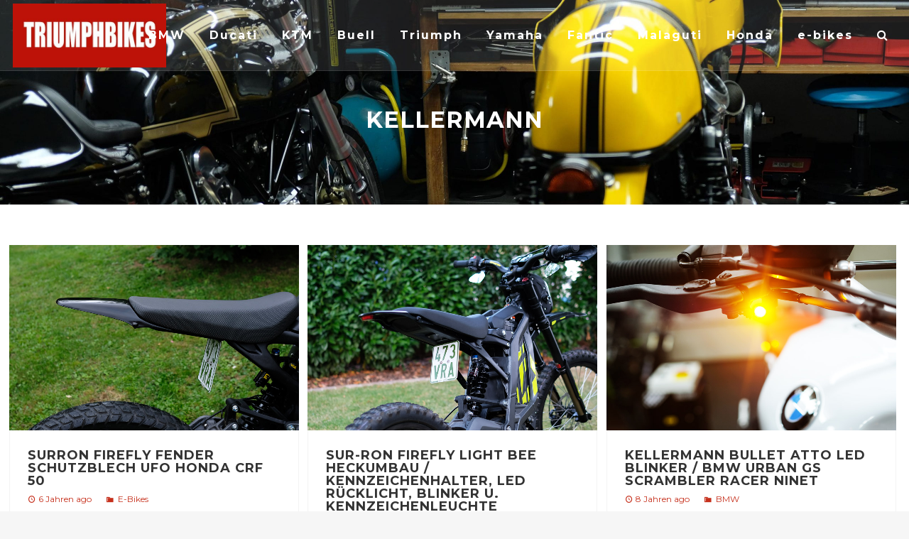

--- FILE ---
content_type: text/html; charset=UTF-8
request_url: https://www.triumphbikes.de/tag/kellermann
body_size: 18131
content:
<!DOCTYPE html>
<html lang="de">
<head>
	<!-- Meta Tags -->
	<meta http-equiv="Content-Type" content="text/html; charset=UTF-8" />
	<meta name="viewport" content="width=device-width, initial-scale=1.0"/>
	<meta name="generator" content="MotoBlog 2.0.6" />
<meta name="generator" content="Wolf Framework 2.2.0" />
		<!-- Favicons -->
		<link rel="shortcut icon" href="https://www.triumphbikes.de/wp-content/uploads/2013/10/favicon.gif">
		<link rel="apple-touch-icon" href="https://www.triumphbikes.de/wp-content/uploads/2013/10/favicon.gif">
		<link rel="apple-touch-icon" sizes="72x72" href="https://www.triumphbikes.de/wp-content/uploads/2013/10/favicon.gif">
		<link rel="apple-touch-icon" sizes="114x114" href="https://www.triumphbikes.de/wp-content/uploads/2013/10/favicon.gif">
		
	<!-- Title -->
	<title>Kellermann | triumphbikes.de | BMW • Ducati • KTM • Triumph • Buell • Yamaha • Fantic • Honda • Malaguti</title>
	<link rel="profile" href="http://gmpg.org/xfn/11" />

	<!-- RSS & Pingbacks -->
	<link rel="alternate" type="application/rss+xml" title="triumphbikes.de RSS Feed" href="https://www.triumphbikes.de/feed" />
	<link rel="pingback" href="https://www.triumphbikes.de/xmlrpc.php" />
	<!--[if lt IE 9]>
		<script src="https://www.triumphbikes.de/wp-content/themes/motoblog/js/lib/html5shiv.min.js" type="text/javascript"></script>
	<![endif]-->
		<meta name='robots' content='max-image-preview:large' />
	<style>img:is([sizes="auto" i], [sizes^="auto," i]) { contain-intrinsic-size: 3000px 1500px }</style>
	<link rel="alternate" type="application/rss+xml" title="triumphbikes.de &raquo; Feed" href="https://www.triumphbikes.de/feed" />
<link rel="alternate" type="application/rss+xml" title="triumphbikes.de &raquo; Kommentar-Feed" href="https://www.triumphbikes.de/comments/feed" />
<link rel="alternate" type="application/rss+xml" title="triumphbikes.de &raquo; Kellermann Schlagwort-Feed" href="https://www.triumphbikes.de/tag/kellermann/feed" />
<script type="text/javascript">
/* <![CDATA[ */
window._wpemojiSettings = {"baseUrl":"https:\/\/s.w.org\/images\/core\/emoji\/16.0.1\/72x72\/","ext":".png","svgUrl":"https:\/\/s.w.org\/images\/core\/emoji\/16.0.1\/svg\/","svgExt":".svg","source":{"concatemoji":"https:\/\/www.triumphbikes.de\/wp-includes\/js\/wp-emoji-release.min.js?ver=6.8.3"}};
/*! This file is auto-generated */
!function(s,n){var o,i,e;function c(e){try{var t={supportTests:e,timestamp:(new Date).valueOf()};sessionStorage.setItem(o,JSON.stringify(t))}catch(e){}}function p(e,t,n){e.clearRect(0,0,e.canvas.width,e.canvas.height),e.fillText(t,0,0);var t=new Uint32Array(e.getImageData(0,0,e.canvas.width,e.canvas.height).data),a=(e.clearRect(0,0,e.canvas.width,e.canvas.height),e.fillText(n,0,0),new Uint32Array(e.getImageData(0,0,e.canvas.width,e.canvas.height).data));return t.every(function(e,t){return e===a[t]})}function u(e,t){e.clearRect(0,0,e.canvas.width,e.canvas.height),e.fillText(t,0,0);for(var n=e.getImageData(16,16,1,1),a=0;a<n.data.length;a++)if(0!==n.data[a])return!1;return!0}function f(e,t,n,a){switch(t){case"flag":return n(e,"\ud83c\udff3\ufe0f\u200d\u26a7\ufe0f","\ud83c\udff3\ufe0f\u200b\u26a7\ufe0f")?!1:!n(e,"\ud83c\udde8\ud83c\uddf6","\ud83c\udde8\u200b\ud83c\uddf6")&&!n(e,"\ud83c\udff4\udb40\udc67\udb40\udc62\udb40\udc65\udb40\udc6e\udb40\udc67\udb40\udc7f","\ud83c\udff4\u200b\udb40\udc67\u200b\udb40\udc62\u200b\udb40\udc65\u200b\udb40\udc6e\u200b\udb40\udc67\u200b\udb40\udc7f");case"emoji":return!a(e,"\ud83e\udedf")}return!1}function g(e,t,n,a){var r="undefined"!=typeof WorkerGlobalScope&&self instanceof WorkerGlobalScope?new OffscreenCanvas(300,150):s.createElement("canvas"),o=r.getContext("2d",{willReadFrequently:!0}),i=(o.textBaseline="top",o.font="600 32px Arial",{});return e.forEach(function(e){i[e]=t(o,e,n,a)}),i}function t(e){var t=s.createElement("script");t.src=e,t.defer=!0,s.head.appendChild(t)}"undefined"!=typeof Promise&&(o="wpEmojiSettingsSupports",i=["flag","emoji"],n.supports={everything:!0,everythingExceptFlag:!0},e=new Promise(function(e){s.addEventListener("DOMContentLoaded",e,{once:!0})}),new Promise(function(t){var n=function(){try{var e=JSON.parse(sessionStorage.getItem(o));if("object"==typeof e&&"number"==typeof e.timestamp&&(new Date).valueOf()<e.timestamp+604800&&"object"==typeof e.supportTests)return e.supportTests}catch(e){}return null}();if(!n){if("undefined"!=typeof Worker&&"undefined"!=typeof OffscreenCanvas&&"undefined"!=typeof URL&&URL.createObjectURL&&"undefined"!=typeof Blob)try{var e="postMessage("+g.toString()+"("+[JSON.stringify(i),f.toString(),p.toString(),u.toString()].join(",")+"));",a=new Blob([e],{type:"text/javascript"}),r=new Worker(URL.createObjectURL(a),{name:"wpTestEmojiSupports"});return void(r.onmessage=function(e){c(n=e.data),r.terminate(),t(n)})}catch(e){}c(n=g(i,f,p,u))}t(n)}).then(function(e){for(var t in e)n.supports[t]=e[t],n.supports.everything=n.supports.everything&&n.supports[t],"flag"!==t&&(n.supports.everythingExceptFlag=n.supports.everythingExceptFlag&&n.supports[t]);n.supports.everythingExceptFlag=n.supports.everythingExceptFlag&&!n.supports.flag,n.DOMReady=!1,n.readyCallback=function(){n.DOMReady=!0}}).then(function(){return e}).then(function(){var e;n.supports.everything||(n.readyCallback(),(e=n.source||{}).concatemoji?t(e.concatemoji):e.wpemoji&&e.twemoji&&(t(e.twemoji),t(e.wpemoji)))}))}((window,document),window._wpemojiSettings);
/* ]]> */
</script>
<link rel='stylesheet' id='fancybox-css' href='https://www.triumphbikes.de/wp-content/themes/motoblog/css/lib/fancybox.css?ver=2.1.4' type='text/css' media='all' />
<link rel='stylesheet' id='dashicons-css' href='https://www.triumphbikes.de/wp-includes/css/dashicons.min.css?ver=6.8.3' type='text/css' media='all' />
<link rel='stylesheet' id='normalize-css' href='https://www.triumphbikes.de/wp-content/themes/motoblog/css/lib/normalize.css?ver=3.0.0' type='text/css' media='all' />
<link rel='stylesheet' id='bagpakk-css' href='https://www.triumphbikes.de/wp-content/themes/motoblog/css/lib/bagpakk-wordpress-custom.min.css?ver=1.0.0' type='text/css' media='all' />
<link rel='stylesheet' id='flexslider-css' href='https://www.triumphbikes.de/wp-content/themes/motoblog/css/lib/flexslider.css?ver=2.2.0' type='text/css' media='all' />
<link rel='stylesheet' id='owlcarousel-css' href='https://www.triumphbikes.de/wp-content/themes/motoblog/css/lib/owl.carousel.min.css?ver=2.0.0' type='text/css' media='all' />
<link rel='stylesheet' id='icon-pack-css' href='https://www.triumphbikes.de/wp-content/themes/motoblog/css/icon-pack.min.css?ver=2.0.6' type='text/css' media='all' />
<link rel='stylesheet' id='motoblog-style-css' href='https://www.triumphbikes.de/wp-content/themes/motoblog/css/main.css?ver=2.0.6' type='text/css' media='all' />
<link rel='stylesheet' id='motoblog-default-css' href='https://www.triumphbikes.de/wp-content/themes/motoblog/style.css?ver=2.0.6' type='text/css' media='all' />
<!--[if lte IE 8]>
<link rel='stylesheet' id='motoblog-ie8-style-css' href='https://www.triumphbikes.de/wp-content/themes/motoblog/css/ie8.css?ver=6.8.3' type='text/css' media='all' />
<![endif]-->
<style id='wp-emoji-styles-inline-css' type='text/css'>

	img.wp-smiley, img.emoji {
		display: inline !important;
		border: none !important;
		box-shadow: none !important;
		height: 1em !important;
		width: 1em !important;
		margin: 0 0.07em !important;
		vertical-align: -0.1em !important;
		background: none !important;
		padding: 0 !important;
	}
</style>
<link rel='stylesheet' id='wp-block-library-css' href='https://www.triumphbikes.de/wp-includes/css/dist/block-library/style.min.css?ver=6.8.3' type='text/css' media='all' />
<style id='classic-theme-styles-inline-css' type='text/css'>
/*! This file is auto-generated */
.wp-block-button__link{color:#fff;background-color:#32373c;border-radius:9999px;box-shadow:none;text-decoration:none;padding:calc(.667em + 2px) calc(1.333em + 2px);font-size:1.125em}.wp-block-file__button{background:#32373c;color:#fff;text-decoration:none}
</style>
<style id='global-styles-inline-css' type='text/css'>
:root{--wp--preset--aspect-ratio--square: 1;--wp--preset--aspect-ratio--4-3: 4/3;--wp--preset--aspect-ratio--3-4: 3/4;--wp--preset--aspect-ratio--3-2: 3/2;--wp--preset--aspect-ratio--2-3: 2/3;--wp--preset--aspect-ratio--16-9: 16/9;--wp--preset--aspect-ratio--9-16: 9/16;--wp--preset--color--black: #000000;--wp--preset--color--cyan-bluish-gray: #abb8c3;--wp--preset--color--white: #ffffff;--wp--preset--color--pale-pink: #f78da7;--wp--preset--color--vivid-red: #cf2e2e;--wp--preset--color--luminous-vivid-orange: #ff6900;--wp--preset--color--luminous-vivid-amber: #fcb900;--wp--preset--color--light-green-cyan: #7bdcb5;--wp--preset--color--vivid-green-cyan: #00d084;--wp--preset--color--pale-cyan-blue: #8ed1fc;--wp--preset--color--vivid-cyan-blue: #0693e3;--wp--preset--color--vivid-purple: #9b51e0;--wp--preset--gradient--vivid-cyan-blue-to-vivid-purple: linear-gradient(135deg,rgba(6,147,227,1) 0%,rgb(155,81,224) 100%);--wp--preset--gradient--light-green-cyan-to-vivid-green-cyan: linear-gradient(135deg,rgb(122,220,180) 0%,rgb(0,208,130) 100%);--wp--preset--gradient--luminous-vivid-amber-to-luminous-vivid-orange: linear-gradient(135deg,rgba(252,185,0,1) 0%,rgba(255,105,0,1) 100%);--wp--preset--gradient--luminous-vivid-orange-to-vivid-red: linear-gradient(135deg,rgba(255,105,0,1) 0%,rgb(207,46,46) 100%);--wp--preset--gradient--very-light-gray-to-cyan-bluish-gray: linear-gradient(135deg,rgb(238,238,238) 0%,rgb(169,184,195) 100%);--wp--preset--gradient--cool-to-warm-spectrum: linear-gradient(135deg,rgb(74,234,220) 0%,rgb(151,120,209) 20%,rgb(207,42,186) 40%,rgb(238,44,130) 60%,rgb(251,105,98) 80%,rgb(254,248,76) 100%);--wp--preset--gradient--blush-light-purple: linear-gradient(135deg,rgb(255,206,236) 0%,rgb(152,150,240) 100%);--wp--preset--gradient--blush-bordeaux: linear-gradient(135deg,rgb(254,205,165) 0%,rgb(254,45,45) 50%,rgb(107,0,62) 100%);--wp--preset--gradient--luminous-dusk: linear-gradient(135deg,rgb(255,203,112) 0%,rgb(199,81,192) 50%,rgb(65,88,208) 100%);--wp--preset--gradient--pale-ocean: linear-gradient(135deg,rgb(255,245,203) 0%,rgb(182,227,212) 50%,rgb(51,167,181) 100%);--wp--preset--gradient--electric-grass: linear-gradient(135deg,rgb(202,248,128) 0%,rgb(113,206,126) 100%);--wp--preset--gradient--midnight: linear-gradient(135deg,rgb(2,3,129) 0%,rgb(40,116,252) 100%);--wp--preset--font-size--small: 13px;--wp--preset--font-size--medium: 20px;--wp--preset--font-size--large: 36px;--wp--preset--font-size--x-large: 42px;--wp--preset--spacing--20: 0.44rem;--wp--preset--spacing--30: 0.67rem;--wp--preset--spacing--40: 1rem;--wp--preset--spacing--50: 1.5rem;--wp--preset--spacing--60: 2.25rem;--wp--preset--spacing--70: 3.38rem;--wp--preset--spacing--80: 5.06rem;--wp--preset--shadow--natural: 6px 6px 9px rgba(0, 0, 0, 0.2);--wp--preset--shadow--deep: 12px 12px 50px rgba(0, 0, 0, 0.4);--wp--preset--shadow--sharp: 6px 6px 0px rgba(0, 0, 0, 0.2);--wp--preset--shadow--outlined: 6px 6px 0px -3px rgba(255, 255, 255, 1), 6px 6px rgba(0, 0, 0, 1);--wp--preset--shadow--crisp: 6px 6px 0px rgba(0, 0, 0, 1);}:where(.is-layout-flex){gap: 0.5em;}:where(.is-layout-grid){gap: 0.5em;}body .is-layout-flex{display: flex;}.is-layout-flex{flex-wrap: wrap;align-items: center;}.is-layout-flex > :is(*, div){margin: 0;}body .is-layout-grid{display: grid;}.is-layout-grid > :is(*, div){margin: 0;}:where(.wp-block-columns.is-layout-flex){gap: 2em;}:where(.wp-block-columns.is-layout-grid){gap: 2em;}:where(.wp-block-post-template.is-layout-flex){gap: 1.25em;}:where(.wp-block-post-template.is-layout-grid){gap: 1.25em;}.has-black-color{color: var(--wp--preset--color--black) !important;}.has-cyan-bluish-gray-color{color: var(--wp--preset--color--cyan-bluish-gray) !important;}.has-white-color{color: var(--wp--preset--color--white) !important;}.has-pale-pink-color{color: var(--wp--preset--color--pale-pink) !important;}.has-vivid-red-color{color: var(--wp--preset--color--vivid-red) !important;}.has-luminous-vivid-orange-color{color: var(--wp--preset--color--luminous-vivid-orange) !important;}.has-luminous-vivid-amber-color{color: var(--wp--preset--color--luminous-vivid-amber) !important;}.has-light-green-cyan-color{color: var(--wp--preset--color--light-green-cyan) !important;}.has-vivid-green-cyan-color{color: var(--wp--preset--color--vivid-green-cyan) !important;}.has-pale-cyan-blue-color{color: var(--wp--preset--color--pale-cyan-blue) !important;}.has-vivid-cyan-blue-color{color: var(--wp--preset--color--vivid-cyan-blue) !important;}.has-vivid-purple-color{color: var(--wp--preset--color--vivid-purple) !important;}.has-black-background-color{background-color: var(--wp--preset--color--black) !important;}.has-cyan-bluish-gray-background-color{background-color: var(--wp--preset--color--cyan-bluish-gray) !important;}.has-white-background-color{background-color: var(--wp--preset--color--white) !important;}.has-pale-pink-background-color{background-color: var(--wp--preset--color--pale-pink) !important;}.has-vivid-red-background-color{background-color: var(--wp--preset--color--vivid-red) !important;}.has-luminous-vivid-orange-background-color{background-color: var(--wp--preset--color--luminous-vivid-orange) !important;}.has-luminous-vivid-amber-background-color{background-color: var(--wp--preset--color--luminous-vivid-amber) !important;}.has-light-green-cyan-background-color{background-color: var(--wp--preset--color--light-green-cyan) !important;}.has-vivid-green-cyan-background-color{background-color: var(--wp--preset--color--vivid-green-cyan) !important;}.has-pale-cyan-blue-background-color{background-color: var(--wp--preset--color--pale-cyan-blue) !important;}.has-vivid-cyan-blue-background-color{background-color: var(--wp--preset--color--vivid-cyan-blue) !important;}.has-vivid-purple-background-color{background-color: var(--wp--preset--color--vivid-purple) !important;}.has-black-border-color{border-color: var(--wp--preset--color--black) !important;}.has-cyan-bluish-gray-border-color{border-color: var(--wp--preset--color--cyan-bluish-gray) !important;}.has-white-border-color{border-color: var(--wp--preset--color--white) !important;}.has-pale-pink-border-color{border-color: var(--wp--preset--color--pale-pink) !important;}.has-vivid-red-border-color{border-color: var(--wp--preset--color--vivid-red) !important;}.has-luminous-vivid-orange-border-color{border-color: var(--wp--preset--color--luminous-vivid-orange) !important;}.has-luminous-vivid-amber-border-color{border-color: var(--wp--preset--color--luminous-vivid-amber) !important;}.has-light-green-cyan-border-color{border-color: var(--wp--preset--color--light-green-cyan) !important;}.has-vivid-green-cyan-border-color{border-color: var(--wp--preset--color--vivid-green-cyan) !important;}.has-pale-cyan-blue-border-color{border-color: var(--wp--preset--color--pale-cyan-blue) !important;}.has-vivid-cyan-blue-border-color{border-color: var(--wp--preset--color--vivid-cyan-blue) !important;}.has-vivid-purple-border-color{border-color: var(--wp--preset--color--vivid-purple) !important;}.has-vivid-cyan-blue-to-vivid-purple-gradient-background{background: var(--wp--preset--gradient--vivid-cyan-blue-to-vivid-purple) !important;}.has-light-green-cyan-to-vivid-green-cyan-gradient-background{background: var(--wp--preset--gradient--light-green-cyan-to-vivid-green-cyan) !important;}.has-luminous-vivid-amber-to-luminous-vivid-orange-gradient-background{background: var(--wp--preset--gradient--luminous-vivid-amber-to-luminous-vivid-orange) !important;}.has-luminous-vivid-orange-to-vivid-red-gradient-background{background: var(--wp--preset--gradient--luminous-vivid-orange-to-vivid-red) !important;}.has-very-light-gray-to-cyan-bluish-gray-gradient-background{background: var(--wp--preset--gradient--very-light-gray-to-cyan-bluish-gray) !important;}.has-cool-to-warm-spectrum-gradient-background{background: var(--wp--preset--gradient--cool-to-warm-spectrum) !important;}.has-blush-light-purple-gradient-background{background: var(--wp--preset--gradient--blush-light-purple) !important;}.has-blush-bordeaux-gradient-background{background: var(--wp--preset--gradient--blush-bordeaux) !important;}.has-luminous-dusk-gradient-background{background: var(--wp--preset--gradient--luminous-dusk) !important;}.has-pale-ocean-gradient-background{background: var(--wp--preset--gradient--pale-ocean) !important;}.has-electric-grass-gradient-background{background: var(--wp--preset--gradient--electric-grass) !important;}.has-midnight-gradient-background{background: var(--wp--preset--gradient--midnight) !important;}.has-small-font-size{font-size: var(--wp--preset--font-size--small) !important;}.has-medium-font-size{font-size: var(--wp--preset--font-size--medium) !important;}.has-large-font-size{font-size: var(--wp--preset--font-size--large) !important;}.has-x-large-font-size{font-size: var(--wp--preset--font-size--x-large) !important;}
:where(.wp-block-post-template.is-layout-flex){gap: 1.25em;}:where(.wp-block-post-template.is-layout-grid){gap: 1.25em;}
:where(.wp-block-columns.is-layout-flex){gap: 2em;}:where(.wp-block-columns.is-layout-grid){gap: 2em;}
:root :where(.wp-block-pullquote){font-size: 1.5em;line-height: 1.6;}
</style>
<link rel='stylesheet' id='simplelightbox-0-css' href='https://www.triumphbikes.de/wp-content/plugins/nextgen-gallery/static/Lightbox/simplelightbox/simple-lightbox.css?ver=3.59.12' type='text/css' media='all' />
<link rel='stylesheet' id='ngg_trigger_buttons-css' href='https://www.triumphbikes.de/wp-content/plugins/nextgen-gallery/static/GalleryDisplay/trigger_buttons.css?ver=3.59.12' type='text/css' media='all' />
<link rel='stylesheet' id='nextgen_pagination_style-css' href='https://www.triumphbikes.de/wp-content/plugins/nextgen-gallery/static/GalleryDisplay/pagination_style.css?ver=3.59.12' type='text/css' media='all' />
<link rel='stylesheet' id='nextgen_basic_thumbnails_style-css' href='https://www.triumphbikes.de/wp-content/plugins/nextgen-gallery/static/Thumbnails/nextgen_basic_thumbnails.css?ver=3.59.12' type='text/css' media='all' />
<link rel='stylesheet' id='nextgen_basic_singlepic_style-css' href='https://www.triumphbikes.de/wp-content/plugins/nextgen-gallery/static/SinglePicture/nextgen_basic_singlepic.css?ver=3.59.12' type='text/css' media='all' />
<link rel='stylesheet' id='wolf-theme-google-fonts-css' href='https://www.triumphbikes.de/wp-content/uploads/fonts/c910c2b0cea206795ff58849c75008d1/font.css?v=1689060018' type='text/css' media='all' />
<link rel='stylesheet' id='nextgen_widgets_style-css' href='https://www.triumphbikes.de/wp-content/plugins/nextgen-gallery/static/Widget/display.css?ver=3.59.12' type='text/css' media='all' />
<script type="text/javascript" src="https://www.triumphbikes.de/wp-includes/js/jquery/jquery.min.js?ver=3.7.1" id="jquery-core-js"></script>
<script type="text/javascript" src="https://www.triumphbikes.de/wp-includes/js/jquery/jquery-migrate.min.js?ver=3.4.1" id="jquery-migrate-js"></script>
<script type="text/javascript" id="photocrati_ajax-js-extra">
/* <![CDATA[ */
var photocrati_ajax = {"url":"https:\/\/www.triumphbikes.de\/index.php?photocrati_ajax=1","rest_url":"https:\/\/www.triumphbikes.de\/wp-json\/","wp_home_url":"https:\/\/www.triumphbikes.de","wp_site_url":"https:\/\/www.triumphbikes.de","wp_root_url":"https:\/\/www.triumphbikes.de","wp_plugins_url":"https:\/\/www.triumphbikes.de\/wp-content\/plugins","wp_content_url":"https:\/\/www.triumphbikes.de\/wp-content","wp_includes_url":"https:\/\/www.triumphbikes.de\/wp-includes\/","ngg_param_slug":"nggallery","rest_nonce":"a33a8636af"};
/* ]]> */
</script>
<script type="text/javascript" src="https://www.triumphbikes.de/wp-content/plugins/nextgen-gallery/static/Legacy/ajax.min.js?ver=3.59.12" id="photocrati_ajax-js"></script>
<script type="text/javascript" src="https://www.triumphbikes.de/wp-content/plugins/nextgen-gallery/static/Thumbnails/nextgen_basic_thumbnails.js?ver=3.59.12" id="nextgen_basic_thumbnails_script-js"></script>
<script type="text/javascript" src="https://www.triumphbikes.de/wp-content/themes/motoblog/js/lib/modernizr.js?ver=2.8.3" id="modernizr-js"></script>
<script></script><link rel="https://api.w.org/" href="https://www.triumphbikes.de/wp-json/" /><link rel="alternate" title="JSON" type="application/json" href="https://www.triumphbikes.de/wp-json/wp/v2/tags/70" /><link rel="EditURI" type="application/rsd+xml" title="RSD" href="https://www.triumphbikes.de/xmlrpc.php?rsd" />
<meta name="generator" content="WordPress 6.8.3" />
<style>/* Customizer */
</style><style type="text/css">/* Theme settings */
 a, .add_to_cart_button:hover, .wolf-button:hover, input[type='submit']:hover, input[type='reset']:hover, .wolf-social:hover, .wolf-show-ticket-button:hover, .team-member-social-container a:hover, h1 a:hover, h2 a:hover, h3 a:hover, h4 a:hover, h5 a:hover, h6 a:hover, .content-light-font h1 a:hover, .content-light-font h2 a:hover, .content-light-font h3 a:hover, .content-light-font h4 a:hover, .content-light-font h5 a:hover, .content-light-font h6 a:hover, .site-footer a:hover, #site-navigation-secondary a:hover, .comment-reply-link, .widget a:not(.button):not(.wolf-button):hover, figure.effect-sadie .entry-meta a, #top-bar #lang_sel a.lang_sel_sel:hover, .video-sidebar-container .video-title a:hover, .video-category .video-author-name a:hover, .single-video .video-author-meta .video-author-name a:hover, .has-bg h2.entry-title a:hover, .post-archives .entry-content a:hover, .video-youtube-all.single-video .video-author-meta .video-author-name a:hover, .video-youtube.single-video .video-author-meta .video-author-name a:hover, .wolf-bigtweet-content:before{ color:#c62e19; } .entry-meta a:hover, .edit-link a:hover, #work-filter a.active, #work-filter a:hover, #video-filter a.active, #video-filter a:hover, #gallery-filter a.active, #gallery-filter a:hover, #plugin-filter a.active, #plugin-filter a:hover, #theme-filter a.active, #theme-filter a:hover, #demo-filter a.active, #demo-filter a:hover, .menu-hover-text-color .nav-menu li a:hover, .menu-hover-text-color .nav-menu li.current-menu-item > a:first-child, .menu-hover-text-color .nav-menu li.current-menu-ancestor > a:first-child, .menu-hover-text-color .nav-menu li.active a:first-child, input[type='submit']#place_order:hover{ color:#c62e19!important; } a#scroll-down:hover, a#top-arrow:hover, input[type='submit'], input[type='reset'], .wolf-button, .button, .add_to_cart_button, .wolf-show-ticket-button{ background:#c62e19; border-color:#c62e19; } .content-light-font .border-button-accent-hover:hover, .border-button-accent-hover:hover, .trigger, .sidebar-footer input[type='submit'].wolf-mailchimp-submit:hover, input[type='submit']#place_order{ background:#c62e19!important; border-color:#c62e19!important; } .sidebar-footer .wolf-mailchimp-email:focus, .bypostauthor .avatar{ border-color:#c62e19; } .wolf-social.square:hover, .wolf-social.circle:hover { background: #c62e19; border-color: #c62e19; } .vc_progress_bar .vc_single_bar .vc_bar, .mejs-container .mejs-controls .mejs-time-rail .mejs-time-current, .mejs-container .mejs-controls .mejs-horizontal-volume-slider .mejs-horizontal-volume-current{ background:#c62e19!important; } .wolf-social.hover-fill-in.square:hover, .wolf-social.hover-fill-in.circle:hover, .wolf-social.circle.wolf-social-no-custom-style.hover-fill-in:hover, .wolf-social.square.wolf-social-no-custom-style.hover-fill-in:hover, .icon-box.icon-type-circle .wolf-icon-no-custom-style.hover-fill-in:hover, .icon-box.icon-type-square .wolf-icon-no-custom-style.hover-fill-in:hover{ -webkit-box-shadow: inset 0 0 0 1em #c62e19; box-shadow: inset 0 0 0 1em #c62e19; border-color: #c62e19; } .icon-box.icon-type-circle .wolf-icon-no-custom-style.hover-none:hover, .icon-box.icon-type-square .wolf-icon-no-custom-style.hover-none:hover{ background:#c62e19; border-color:#c62e19!important; } .pricing-table-currency, .pricing-table-price, .pricing-table-strike:before{ color:#c62e19!important; } #navbar-container .nav-menu li.button-style > a:first-child span, #navbar-container-left .nav-menu li.button-style > a:first-child span, #navbar-mobile .nav-menu li.button-style > a:first-child span{ background-color:#c62e19!important; } #navbar-container .nav-menu li.button-style > a:first-child span:hover, #navbar-container-left .nav-menu li.button-style > a:first-child span:hover, #navbar-mobile .nav-menu li.button-style > a:first-child span:hover{ background:#a60e00; } figure.effect-sadie .item-icon, #infscr-loading, .shortcode-videos-grid figure, .shortcode-works-grid figure, .shortcode-plugins-grid figure, .shortcode-albums-grid figure, .pricing-table-featured, .pricing-table-inner ul li.pricing-table-button a:hover, .pricing-table-active ul li.pricing-table-button a , .nav-menu .product-count, .menu .product-count, .woocommerce .widget_price_filter .ui-slider .ui-slider-range, .woocommerce-page .widget_price_filter .ui-slider .ui-slider-range, .woocommerce span.onsale, .woocommerce-page span.onsale, .woocommerce span.soldout, .woocommerce-page span.soldout, .woocommerce .woocommerce-tabs .panel, .woocommerce-page .woocommerce-tabs .panel, .woocommerce .woocommerce-tabs ul.tabs li.active, .woocommerce-page .woocommerce-tabs ul.tabs li.active, .pricing-table-price-strike:before, .notif-count{ background:#c62e19; } ::-moz-selection{ background-color:#c62e19!important; } ::selection{ background-color:#c62e19!important; } .is-home-header .parallax-inner {background : #000000 url("https://www.triumphbikes.de/wp-content/uploads/2017/03/Ducati-sport-1000-Königswelle-Bevel-900ss-Köwe-2.jpg") center top no-repeat }.is-home-header .parallax-inner { -webkit-background-size: 100%; -o-background-size: 100%; -moz-background-size: 100%; background-size: 100%; -webkit-background-size: cover; -o-background-size: cover; background-size: cover; }.is-home-header .hero-inner {background : #000000 url("https://www.triumphbikes.de/wp-content/uploads/2017/03/Ducati-sport-1000-Königswelle-Bevel-900ss-Köwe-2.jpg") center top no-repeat }.is-home-header .hero-inner { -webkit-background-size: 100%; -o-background-size: 100%; -moz-background-size: 100%; background-size: 100%; -webkit-background-size: cover; -o-background-size: cover; background-size: cover; }.is-home-header .header-overlay{background-color:#000;}.is-home-header .header-overlay{opacity:0.3} #navbar-container .nav-menu li.cart-menu-item .cart-menu-panel, #navbar-container .nav-menu li ul.sub-menu, #navbar-container .nav-menu li ul.children, .menu-hover-plain-color #navbar-container .nav-menu li:hover a, .menu-hover-plain-color #navbar-container .nav-menu li.current-menu-item > a:first-child, .menu-hover-plain-color #navbar-container .nav-menu li.current-menu-ancestor > a:first-child, .menu-hover-plain-color #navbar-container .nav-menu li.active > a:first-child, .sticky-menu.menu-hover-plain-color #navbar-container .nav-menu li:hover a, .sticky-menu.menu-hover-plain-color #navbar-container .nav-menu li.current-menu-item > a:first-child, .sticky-menu.menu-hover-plain-color #navbar-container .nav-menu li.current-menu-ancestor > a:first-child, .sticky-menu.menu-hover-plain-color #navbar-container .nav-menu li.active > a:first-child{ background-color:#c6230d!important; } .menu-hover-border-top.menu-transparent.is-home-header .nav-menu li:hover a, .menu-hover-border-top.menu-semi-transparent.is-home-header .nav-menu li:hover a, .menu-hover-border-top.menu-transparent.is-home-header .nav-menu li.current-menu-item > a:first-child, .menu-hover-border-top.menu-transparent.is-home-header .nav-menu li.current-menu-ancestor > a:first-child, .menu-hover-border-top.menu-semi-transparent.is-home-header .nav-menu li.current-menu-item > a:first-child, .menu-hover-border-top.menu-semi-transparent.is-home-header .nav-menu li.current-menu-ancestor > a:first-child, .menu-hover-border-top.menu-transparent.has-header-image.show-title-area .nav-menu li:hover a, .menu-hover-border-top.menu-semi-transparent.has-header-image.show-title-area .nav-menu li:hover a, .menu-hover-border-top.menu-transparent.has-header-image.show-title-area .nav-menu li.current-menu-item > a:first-child, .menu-hover-border-top.menu-transparent.has-header-image.show-title-area .nav-menu li.current-menu-ancestor > a:first-child, .menu-hover-border-top.menu-semi-transparent.has-header-image.show-title-area .nav-menu li.current-menu-item > a:first-child, .menu-hover-border-top.menu-semi-transparent.has-header-image.show-title-area .nav-menu li.current-menu-ancestor > a:first-child { -webkit-box-shadow: inset 0px 3px 0px 0px #c6230d; box-shadow: inset 0px 3px 0px 0px #c6230d; } /*#navbar-container-right .wolf-social, #navbar-container-right .widget-title, #navbar-container-right, #navbar-container-right a, #navbar-container-right a:hover, #navbar-container-right .wolf-twitter-widget ul.wolf-tweet-list li:before,*/ .wolf #navbar-container .nav-menu li.cart-menu-item .cart-menu-panel a, .wolf #navbar-container .nav-menu li ul.sub-menu span, .wolf #navbar-container .nav-menu li ul.children span, .wolf #navbar-container .nav-menu li ul.sub-menu li:before, .wolf #navbar-container .nav-menu li ul.children li:before, .menu-dark.menu-hover-plain-color .nav-menu li:hover a, .menu-dark.menu-hover-plain-color .nav-menu li.current-menu-item > a:first-child, .menu-dark.menu-hover-plain-color .nav-menu li.current-menu-ancestor > a:first-child, .menu-light.menu-hover-plain-color .nav-menu li:hover a, .menu-light.menu-hover-plain-color .nav-menu li.current-menu-item > a:first-child, .menu-light.menu-hover-plain-color .nav-menu li.current-menu-ancestor > a:first-child, .sticky-menu.menu-hover-plain-color #navbar-container .nav-menu li:hover a, .sticky-menu.menu-hover-plain-color #navbar-container .nav-menu li.current-menu-item > a:first-child, .sticky-menu.menu-hover-plain-color #navbar-container .nav-menu li.current-menu-ancestor > a:first-child{ color:#ffffff!important; } .entry-meta, .category, .edit-link, .author-link, .author-description, .share-link, .page-title-container .subheading, .page-title-container .category-description p{font-family:'Montserrat'}.entry-meta, .category, .edit-link, .author-link, .author-description, .share-link, .page-title-container .subheading, .page-title-container .category-description p{font-style:normal}h1, h2, h3, h4, h5, h2.entry-title, .widget-title, .counter-text, .countdown-period, .wolf-slide-title{font-family:'Montserrat'}h1, h2, h3, h4, h5, h2.entry-title, .widget-title, .counter-text, .countdown-period, .wolf-slide-title{text-transform:uppercase}h1, h2, h3, h4, h5, h2.entry-title, .widget-title, .counter-text, .countdown-period, .wolf-slide-title{font-style:normal}h1, h2, h3, h4, h5, h2.entry-title, .widget-title, .counter-text, .countdown-period, .wolf-slide-title{letter-spacing:2px}h1.page-title{font-family:'Montserrat'}h1.page-title{font-style:normal}.nav-menu li a, #navbar-container-right{ font-family:'Montserrat'}.nav-menu li a, #navbar-container-right{font-style:normal}.nav-menu li a, #navbar-container-right{letter-spacing:2px}body, blockquote.testimonial-content, .wolf-slide-subtitle{font-family:'Roboto'}.site-footer { background: #000000 } body { color: black; font-family:Helvetica,Arial,sans-serif; font-size: 16px; font-weight: 400; overflow:hidden !important; } .entry-meta a, .edit-link a { color: #C62F1B; } .page-header { padding: 1em 0; } .border-button-accent-hover { background: #000000 none repeat scroll 0 0 !important; border-color: 000000 !important; color: #ffffff !important; } h4 { font-size: 16px; } h1, h2, h3, h4, h5, h2.entry-title, .widget-title, .counter-text, .countdown-period, .wolf-slide-title { letter-spacing: 1px; } .blog-grid .post h2, .last-posts-grid .post h2 { font-size: 14px; } .content-dark-font { color: black; } #navbar-container { font-size: 16px; } .style { background-color: transparent; background-image: none } #main { background: #ffffff none repeat scroll 0 0; } .nav-bg-overlay { background-image:none !important; } .ngg-gallery-thumbnail img { border: 0 solid #a9a9a9 !important; } .ngg-gallery-thumbnail img:hover { background-color: #BD1208 !important; } .fa-shopping-cart::before { content:none !important; } .description_tab { display:none !important; } .wolf-woocomerce-wrapper h2 { font-size: 20px; } </style><style type="text/css">/* Post Style */
.page-header-container {background : #000000 center top no-repeat }.page-header-container {background-image:url("https://www.triumphbikes.de/wp-content/uploads/2020/11/Ducati-Sport-1000-Monoposto-2560x952.jpg");}.page-header-container { -webkit-background-size: 100%; -o-background-size: 100%; -moz-background-size: 100%; background-size: 100%; }</style><meta name="generator" content="Powered by WPBakery Page Builder - drag and drop page builder for WordPress."/>
<noscript><style> .wpb_animate_when_almost_visible { opacity: 1; }</style></noscript></head>
<body class="archive tag tag-kellermann tag-70 wp-theme-motoblog motoblog wolf-mailchimp wolf-woocommerce- wide-layout skin-light menu-semi-transparent menu-default menu-dark menu-wide submenu-left-align menu-hover-plain-color no-secondary-menu page-header-medium show-title-area is-sticky-menu no-top-bar no-loader no-page-transition is-blog masonry blog-masonry blog-wide has-header-image wpb-js-composer js-comp-ver-8.0.1 vc_responsive">
		<div id="top"></div><a id="top-arrow" class="scroll" href="#top"></a>
		<div id="top-search-form-container"><div id="top-search-form"><form method="get" id="searchform" class="searchform" action="https://www.triumphbikes.de/" role="search">
	<input type="search" class="field" name="s" value="" id="s" placeholder="Schreibe und drücke "Enter"..." />
	<input type="submit" class="submit" id="searchsubmit" value="Suchen" />
</form></div></div><div id="ceiling"><div id="navbar-container" class="clearfix">
	<div class="wrap">
		<div class="logo"><a href="https://www.triumphbikes.de/" rel="home"><img class="logo-dark" src="https://www.triumphbikes.de/wp-content/uploads/2016/10/logo-motoblog-light3-480x200.jpg" alt="triumphbikes.de"><img class="logo-light" src="https://www.triumphbikes.de/wp-content/uploads/2016/10/logo-motoblog-light3-480x200.jpg" alt="triumphbikes.de"></a></div>		<div id="navbar" class="navbar clearfix">
			<nav class="site-navigation-primary navigation main-navigation clearfix" role="navigation">
				<div class="menu-header-menu-container"><ul id="menu-header-menu" class="nav-menu"><li id="menu-item-20762" class="menu-item menu-item-type-taxonomy menu-item-object-category menu-item-20762 sub-menu-dark menu-item-icon-before" data-mega-menu-bg-repeat='no-repeat'><a href="https://www.triumphbikes.de/category/bmw"><span>BMW</span></a></li>
<li id="menu-item-12329" class="menu-item menu-item-type-taxonomy menu-item-object-category menu-item-12329 sub-menu-dark menu-item-icon-before" data-mega-menu-bg-repeat='no-repeat'><a href="https://www.triumphbikes.de/category/ducati"><span>Ducati</span></a></li>
<li id="menu-item-12330" class="menu-item menu-item-type-taxonomy menu-item-object-category menu-item-12330 sub-menu-dark menu-item-icon-before" data-mega-menu-bg-repeat='no-repeat'><a href="https://www.triumphbikes.de/category/ktm"><span>KTM</span></a></li>
<li id="menu-item-12328" class="menu-item menu-item-type-taxonomy menu-item-object-category menu-item-12328 sub-menu-dark menu-item-icon-before" data-mega-menu-bg-repeat='no-repeat'><a href="https://www.triumphbikes.de/category/buell"><span>Buell</span></a></li>
<li id="menu-item-12331" class="menu-item menu-item-type-taxonomy menu-item-object-category menu-item-12331 sub-menu-dark menu-item-icon-before" data-mega-menu-bg-repeat='no-repeat'><a href="https://www.triumphbikes.de/category/triumph"><span>Triumph</span></a></li>
<li id="menu-item-19155" class="menu-item menu-item-type-taxonomy menu-item-object-category menu-item-19155 sub-menu-dark menu-item-icon-before" data-mega-menu-bg-repeat='no-repeat'><a href="https://www.triumphbikes.de/category/yamaha"><span>Yamaha</span></a></li>
<li id="menu-item-22728" class="menu-item menu-item-type-taxonomy menu-item-object-category menu-item-22728 sub-menu-dark menu-item-icon-before" data-mega-menu-bg-repeat='no-repeat'><a href="https://www.triumphbikes.de/category/fantic"><span>Fantic</span></a></li>
<li id="menu-item-21256" class="menu-item menu-item-type-taxonomy menu-item-object-category menu-item-21256 sub-menu-dark menu-item-icon-before" data-mega-menu-bg-repeat='no-repeat'><a href="https://www.triumphbikes.de/category/malaguti"><span>Malaguti</span></a></li>
<li id="menu-item-21203" class="menu-item menu-item-type-taxonomy menu-item-object-category menu-item-21203 sub-menu-dark menu-item-icon-before" data-mega-menu-bg-repeat='no-repeat'><a href="https://www.triumphbikes.de/category/honda"><span>Honda</span></a></li>
<li id="menu-item-21917" class="menu-item menu-item-type-taxonomy menu-item-object-category menu-item-21917 sub-menu-dark menu-item-icon-before" data-mega-menu-bg-repeat='no-repeat'><a href="https://www.triumphbikes.de/category/e-bikes"><span>e-bikes</span></a></li>
<li class="search-menu-item">
			<a class="search-menu-item-link" href="#">
			<span class="search-text">Suchen</span></a></li></ul></div>			</nav><!-- #site-navigation-primary -->
		</div><!-- #navbar -->
	</div><!-- .wrap -->
</div><!-- #navbar-container -->
</div>		<div id="mobile-bar" class="clearfix">
			<div id="mobile-bar-inner">
				<div id="menu-toggle" class="menu-toggle">
					<div class="burger-before"></div>
					<div class="burger"></div>
					<div class="burger-after"></div>
				</div>
				<div class="logo"><a href="https://www.triumphbikes.de/" rel="home"><img class="logo-dark" src="https://www.triumphbikes.de/wp-content/uploads/2016/10/logo-motoblog-light3-480x200.jpg" alt="triumphbikes.de"><img class="logo-light" src="https://www.triumphbikes.de/wp-content/uploads/2016/10/logo-motoblog-light3-480x200.jpg" alt="triumphbikes.de"></a></div>			</div>
		</div>
		<div id="navbar-mobile-container">
	<div id="navbar-mobile" class="navbar clearfix">
		<!-- <span id="close-menu">&times;</span> -->
		<nav id="site-navigation-primary-mobile" class="navigation main-navigation clearfix" role="navigation">

			<div class="menu-header-menu-container"><ul id="mobile-menu" class="nav-menu dropdown"><li class="menu-item menu-item-type-taxonomy menu-item-object-category menu-item-20762 sub-menu-dark menu-item-icon-before" data-mega-menu-bg-repeat='no-repeat'><a href="https://www.triumphbikes.de/category/bmw"><span>BMW</span></a></li>
<li class="menu-item menu-item-type-taxonomy menu-item-object-category menu-item-12329 sub-menu-dark menu-item-icon-before" data-mega-menu-bg-repeat='no-repeat'><a href="https://www.triumphbikes.de/category/ducati"><span>Ducati</span></a></li>
<li class="menu-item menu-item-type-taxonomy menu-item-object-category menu-item-12330 sub-menu-dark menu-item-icon-before" data-mega-menu-bg-repeat='no-repeat'><a href="https://www.triumphbikes.de/category/ktm"><span>KTM</span></a></li>
<li class="menu-item menu-item-type-taxonomy menu-item-object-category menu-item-12328 sub-menu-dark menu-item-icon-before" data-mega-menu-bg-repeat='no-repeat'><a href="https://www.triumphbikes.de/category/buell"><span>Buell</span></a></li>
<li class="menu-item menu-item-type-taxonomy menu-item-object-category menu-item-12331 sub-menu-dark menu-item-icon-before" data-mega-menu-bg-repeat='no-repeat'><a href="https://www.triumphbikes.de/category/triumph"><span>Triumph</span></a></li>
<li class="menu-item menu-item-type-taxonomy menu-item-object-category menu-item-19155 sub-menu-dark menu-item-icon-before" data-mega-menu-bg-repeat='no-repeat'><a href="https://www.triumphbikes.de/category/yamaha"><span>Yamaha</span></a></li>
<li class="menu-item menu-item-type-taxonomy menu-item-object-category menu-item-22728 sub-menu-dark menu-item-icon-before" data-mega-menu-bg-repeat='no-repeat'><a href="https://www.triumphbikes.de/category/fantic"><span>Fantic</span></a></li>
<li class="menu-item menu-item-type-taxonomy menu-item-object-category menu-item-21256 sub-menu-dark menu-item-icon-before" data-mega-menu-bg-repeat='no-repeat'><a href="https://www.triumphbikes.de/category/malaguti"><span>Malaguti</span></a></li>
<li class="menu-item menu-item-type-taxonomy menu-item-object-category menu-item-21203 sub-menu-dark menu-item-icon-before" data-mega-menu-bg-repeat='no-repeat'><a href="https://www.triumphbikes.de/category/honda"><span>Honda</span></a></li>
<li class="menu-item menu-item-type-taxonomy menu-item-object-category menu-item-21917 sub-menu-dark menu-item-icon-before" data-mega-menu-bg-repeat='no-repeat'><a href="https://www.triumphbikes.de/category/e-bikes"><span>e-bikes</span></a></li>
<li class="search-menu-item">
			<a class="search-menu-item-link" href="#">
			<span class="search-text">Suchen</span></a></li></ul></div>		</nav><!-- #site-navigation-primary -->
	</div><!-- #navbar -->
</div>
<div class="site-container">
<div id="page" class="hfeed site pusher">
	<div id="page-content">

		<header id="masthead" class="site-header clearfix" role="banner">
				<div class="header-overlay"></div>
		
		<section class="page-header-container">			<div class="header-overlay"></div>
			<div class="page-header text-center"><div class="page-title-container intro"><h1 class='page-title fittext' data-max-font-size='32'>Kellermann</h1></div></div><!--.page-header --></section>	</header><!-- #masthead -->
	
		<div id="main" class="site-main clearfix">
		<div class="site-wrapper">
			<div class="inner">
		<div id="primary" class="content-area">
			<main id="content" class="site-content clearfix" role="main">
			
				<div id="posts-content" class="posts clearfix item-grid">
					
											<article class="clearfix post-item-container post-22179 post type-post status-publish format-standard has-post-thumbnail hentry category-e-bikes tag-999 tag-atto tag-blinker tag-bremslicht tag-crf tag-df tag-fender tag-firefly tag-honda tag-kellermann tag-led tag-ron tag-rucklicht tag-schutzblech tag-sitzbank tag-sur tag-surron has-media has-thumbnail"  id="post-22179" data-post-id="22179" data-bg="https://www.triumphbikes.de/wp-content/uploads/2019/08/Sur-Ron-Honda-Schutzblech-SurRon-Fender-crf50-1024x672.jpg">
	<div class="entry-frame entry-content">
		<div class="entry-container">
			<header class="entry-header">
															<div class="post-media-container" class="clearfix">
							<div class="entry-thumbnail"><a class="entry-link" href="https://www.triumphbikes.de/surron-firefly-fender-schutzblech-ufo-honda-crf-50.html" title="Permalink to SurRon Firefly Fender Schutzblech UFO Honda CRF 50" rel="bookmark"><img width="740" height="486" src="https://www.triumphbikes.de/wp-content/uploads/2019/08/Sur-Ron-Honda-Schutzblech-SurRon-Fender-crf50-1024x672.jpg" class="attachment-large size-large wp-post-image" alt="" decoding="async" loading="lazy" srcset="https://www.triumphbikes.de/wp-content/uploads/2019/08/Sur-Ron-Honda-Schutzblech-SurRon-Fender-crf50.jpg 1024w, https://www.triumphbikes.de/wp-content/uploads/2019/08/Sur-Ron-Honda-Schutzblech-SurRon-Fender-crf50-300x197.jpg 300w, https://www.triumphbikes.de/wp-content/uploads/2019/08/Sur-Ron-Honda-Schutzblech-SurRon-Fender-crf50-564x370.jpg 564w, https://www.triumphbikes.de/wp-content/uploads/2019/08/Sur-Ron-Honda-Schutzblech-SurRon-Fender-crf50-725x476.jpg 725w" sizes="auto, (max-width: 740px) 100vw, 740px" /></a></div>						</div>
												</header><!-- header.entry-header -->

			<div class="entry-inner">

									<h2 class="entry-title">
						<a class="entry-link" href="https://www.triumphbikes.de/surron-firefly-fender-schutzblech-ufo-honda-crf-50.html" rel="bookmark">SurRon Firefly Fender Schutzblech UFO Honda CRF 50</a>
					</h2>
				
				<div class="entry-meta">
					<span class="posted-on date"><a href="https://www.triumphbikes.de/surron-firefly-fender-schutzblech-ufo-honda-crf-50.html" rel="bookmark"><time class="entry-date published" datetime="2019-08-15T14:54:43+02:00">6 Jahren ago</time>
			<time class="updated" datetime="2024-04-16T17:51:13+02:00">2 Jahren ago</time></a></span><span class="categories-links"><a href="https://www.triumphbikes.de/category/e-bikes" rel="category tag">E-Bikes</a></span><span class="tags-links"><a href="https://www.triumphbikes.de/tag/50" rel="tag">50</a>, <a href="https://www.triumphbikes.de/tag/atto" rel="tag">Atto</a>, <a href="https://www.triumphbikes.de/tag/blinker" rel="tag">Blinker</a>, <a href="https://www.triumphbikes.de/tag/bremslicht" rel="tag">Bremslicht</a>, <a href="https://www.triumphbikes.de/tag/crf" rel="tag">CRF</a>, <a href="https://www.triumphbikes.de/tag/df" rel="tag">DF</a>, <a href="https://www.triumphbikes.de/tag/fender" rel="tag">Fender</a>, <a href="https://www.triumphbikes.de/tag/firefly" rel="tag">Firefly</a>, <a href="https://www.triumphbikes.de/tag/honda" rel="tag">Honda</a>, <a href="https://www.triumphbikes.de/tag/kellermann" rel="tag">Kellermann</a>, <a href="https://www.triumphbikes.de/tag/led" rel="tag">LED</a>, <a href="https://www.triumphbikes.de/tag/ron" rel="tag">Ron</a>, <a href="https://www.triumphbikes.de/tag/rucklicht" rel="tag">Rücklicht</a>, <a href="https://www.triumphbikes.de/tag/schutzblech" rel="tag">Schutzblech</a>, <a href="https://www.triumphbikes.de/tag/sitzbank" rel="tag">Sitzbank</a>, <a href="https://www.triumphbikes.de/tag/sur" rel="tag">Sur</a>, <a href="https://www.triumphbikes.de/tag/surron" rel="tag">Surron</a></span>									</div>

				<div class="entry-content">
					
						<p>Das originale Sur-Ron Firefly Schutzblech ist ein wenig kurz und die kantige Optik des Fenders ist Geschmackssache. Wir...<p><a rel="bookmark" class="more-link wolf-button border-button-accent-hover" href="https://www.triumphbikes.de/surron-firefly-fender-schutzblech-ufo-honda-crf-50.html">Continue reading &rarr;</a></p></p>
									</div><!-- .entry-content -->
				
				<footer class="entry-meta icon-meta-container">
								
												</footer>
			</div><!-- .entry-inner -->
		</div>
	</div><!-- .entry-frame -->
</article><!-- article -->											<article class="clearfix post-item-container post-21848 post type-post status-publish format-standard has-post-thumbnail hentry category-e-bikes tag-atto tag-bee tag-blinker tag-firefly tag-heckumbau tag-kellermann tag-kennzeichenhalter tag-kennzeichenleuchte tag-koso tag-led tag-light tag-ron tag-rucklicht tag-sur tag-surron tag-taillight has-media has-thumbnail"  id="post-21848" data-post-id="21848" data-bg="https://www.triumphbikes.de/wp-content/uploads/2019/07/Sur-Ron-Firefly-1024x672.jpg">
	<div class="entry-frame entry-content">
		<div class="entry-container">
			<header class="entry-header">
															<div class="post-media-container" class="clearfix">
							<div class="entry-thumbnail"><a class="entry-link" href="https://www.triumphbikes.de/sur-ron-firefly-light-bee-heckumbau-kennzeichenhalter-led-ruecklicht-blinker-u-kennzeichenleuchte.html" title="Permalink to Sur-Ron Firefly Light Bee Heckumbau / Kennzeichenhalter, LED Rücklicht, Blinker u. Kennzeichenleuchte" rel="bookmark"><img width="740" height="486" src="https://www.triumphbikes.de/wp-content/uploads/2019/07/Sur-Ron-Firefly-1024x672.jpg" class="attachment-large size-large wp-post-image" alt="" decoding="async" loading="lazy" srcset="https://www.triumphbikes.de/wp-content/uploads/2019/07/Sur-Ron-Firefly.jpg 1024w, https://www.triumphbikes.de/wp-content/uploads/2019/07/Sur-Ron-Firefly-300x197.jpg 300w, https://www.triumphbikes.de/wp-content/uploads/2019/07/Sur-Ron-Firefly-564x370.jpg 564w, https://www.triumphbikes.de/wp-content/uploads/2019/07/Sur-Ron-Firefly-725x476.jpg 725w" sizes="auto, (max-width: 740px) 100vw, 740px" /></a></div>						</div>
												</header><!-- header.entry-header -->

			<div class="entry-inner">

									<h2 class="entry-title">
						<a class="entry-link" href="https://www.triumphbikes.de/sur-ron-firefly-light-bee-heckumbau-kennzeichenhalter-led-ruecklicht-blinker-u-kennzeichenleuchte.html" rel="bookmark">Sur-Ron Firefly Light Bee Heckumbau / Kennzeichenhalter, LED Rücklicht, Blinker u. Kennzeichenleuchte</a>
					</h2>
				
				<div class="entry-meta">
					<span class="posted-on date"><a href="https://www.triumphbikes.de/sur-ron-firefly-light-bee-heckumbau-kennzeichenhalter-led-ruecklicht-blinker-u-kennzeichenleuchte.html" rel="bookmark"><time class="entry-date published" datetime="2019-07-10T10:59:18+02:00">7 Jahren ago</time>
			<time class="updated" datetime="2024-04-16T17:53:42+02:00">2 Jahren ago</time></a></span><span class="categories-links"><a href="https://www.triumphbikes.de/category/e-bikes" rel="category tag">E-Bikes</a></span><span class="tags-links"><a href="https://www.triumphbikes.de/tag/atto" rel="tag">Atto</a>, <a href="https://www.triumphbikes.de/tag/bee" rel="tag">Bee</a>, <a href="https://www.triumphbikes.de/tag/blinker" rel="tag">Blinker</a>, <a href="https://www.triumphbikes.de/tag/firefly" rel="tag">Firefly</a>, <a href="https://www.triumphbikes.de/tag/heckumbau" rel="tag">Heckumbau</a>, <a href="https://www.triumphbikes.de/tag/kellermann" rel="tag">Kellermann</a>, <a href="https://www.triumphbikes.de/tag/kennzeichenhalter" rel="tag">Kennzeichenhalter</a>, <a href="https://www.triumphbikes.de/tag/kennzeichenleuchte" rel="tag">Kennzeichenleuchte</a>, <a href="https://www.triumphbikes.de/tag/koso" rel="tag">Koso</a>, <a href="https://www.triumphbikes.de/tag/led" rel="tag">LED</a>, <a href="https://www.triumphbikes.de/tag/light" rel="tag">Light</a>, <a href="https://www.triumphbikes.de/tag/ron" rel="tag">Ron</a>, <a href="https://www.triumphbikes.de/tag/rucklicht" rel="tag">Rücklicht</a>, <a href="https://www.triumphbikes.de/tag/sur" rel="tag">Sur</a>, <a href="https://www.triumphbikes.de/tag/surron" rel="tag">Surron</a>, <a href="https://www.triumphbikes.de/tag/taillight" rel="tag">Taillight</a></span>									</div>

				<div class="entry-content">
					
						<p>Wir starten mit der Auswahl der passenden Teile. Bei dem Sur-Ron Heckumbau haben wir uns für ein Koso...<p><a rel="bookmark" class="more-link wolf-button border-button-accent-hover" href="https://www.triumphbikes.de/sur-ron-firefly-light-bee-heckumbau-kennzeichenhalter-led-ruecklicht-blinker-u-kennzeichenleuchte.html">Continue reading &rarr;</a></p></p>
									</div><!-- .entry-content -->
				
				<footer class="entry-meta icon-meta-container">
								
												</footer>
			</div><!-- .entry-inner -->
		</div>
	</div><!-- .entry-frame -->
</article><!-- article -->											<article class="clearfix post-item-container post-20840 post type-post status-publish format-standard has-post-thumbnail hentry category-bmw tag-atto tag-blinker tag-bmw tag-bullet tag-gs tag-kellermann tag-led tag-ninet tag-racer tag-scrambler tag-urban has-media has-thumbnail"  id="post-20840" data-post-id="20840" data-bg="https://www.triumphbikes.de/wp-content/uploads/2017/09/Kellermann-Bullet-Atto-Blinker-BMW-Urban-Scrambler-racer-ninet-1024x672.jpg">
	<div class="entry-frame entry-content">
		<div class="entry-container">
			<header class="entry-header">
															<div class="post-media-container" class="clearfix">
							<div class="entry-thumbnail"><a class="entry-link" href="https://www.triumphbikes.de/kellermann-bullet-atto-blinker-bmw-urban-gs-scrambler-racer-ninet.html" title="Permalink to Kellermann Bullet Atto LED Blinker / BMW Urban GS Scrambler Racer nineT" rel="bookmark"><img width="740" height="486" src="https://www.triumphbikes.de/wp-content/uploads/2017/09/Kellermann-Bullet-Atto-Blinker-BMW-Urban-Scrambler-racer-ninet-1024x672.jpg" class="attachment-large size-large wp-post-image" alt="" decoding="async" loading="lazy" srcset="https://www.triumphbikes.de/wp-content/uploads/2017/09/Kellermann-Bullet-Atto-Blinker-BMW-Urban-Scrambler-racer-ninet.jpg 1024w, https://www.triumphbikes.de/wp-content/uploads/2017/09/Kellermann-Bullet-Atto-Blinker-BMW-Urban-Scrambler-racer-ninet-725x476.jpg 725w, https://www.triumphbikes.de/wp-content/uploads/2017/09/Kellermann-Bullet-Atto-Blinker-BMW-Urban-Scrambler-racer-ninet-300x197.jpg 300w, https://www.triumphbikes.de/wp-content/uploads/2017/09/Kellermann-Bullet-Atto-Blinker-BMW-Urban-Scrambler-racer-ninet-564x370.jpg 564w" sizes="auto, (max-width: 740px) 100vw, 740px" /></a></div>						</div>
												</header><!-- header.entry-header -->

			<div class="entry-inner">

									<h2 class="entry-title">
						<a class="entry-link" href="https://www.triumphbikes.de/kellermann-bullet-atto-blinker-bmw-urban-gs-scrambler-racer-ninet.html" rel="bookmark">Kellermann Bullet Atto LED Blinker / BMW Urban GS Scrambler Racer nineT</a>
					</h2>
				
				<div class="entry-meta">
					<span class="posted-on date"><a href="https://www.triumphbikes.de/kellermann-bullet-atto-blinker-bmw-urban-gs-scrambler-racer-ninet.html" rel="bookmark"><time class="entry-date published" datetime="2017-09-27T11:39:41+02:00">8 Jahren ago</time>
			<time class="updated" datetime="2024-04-17T12:22:19+02:00">2 Jahren ago</time></a></span><span class="categories-links"><a href="https://www.triumphbikes.de/category/bmw" rel="category tag">BMW</a></span><span class="tags-links"><a href="https://www.triumphbikes.de/tag/atto" rel="tag">Atto</a>, <a href="https://www.triumphbikes.de/tag/blinker" rel="tag">Blinker</a>, <a href="https://www.triumphbikes.de/tag/bmw" rel="tag">BMW</a>, <a href="https://www.triumphbikes.de/tag/bullet" rel="tag">Bullet</a>, <a href="https://www.triumphbikes.de/tag/gs" rel="tag">gs</a>, <a href="https://www.triumphbikes.de/tag/kellermann" rel="tag">Kellermann</a>, <a href="https://www.triumphbikes.de/tag/led" rel="tag">LED</a>, <a href="https://www.triumphbikes.de/tag/ninet" rel="tag">ninet</a>, <a href="https://www.triumphbikes.de/tag/racer" rel="tag">Racer</a>, <a href="https://www.triumphbikes.de/tag/scrambler" rel="tag">Scrambler</a>, <a href="https://www.triumphbikes.de/tag/urban" rel="tag">urban</a></span>									</div>

				<div class="entry-content">
					
						<p>Kellermann hat neue LED Blinker im Programm, den Bullet Atto (E-geprüft für vorne und hinten). Die Blinker sind...<p><a rel="bookmark" class="more-link wolf-button border-button-accent-hover" href="https://www.triumphbikes.de/kellermann-bullet-atto-blinker-bmw-urban-gs-scrambler-racer-ninet.html">Continue reading &rarr;</a></p></p>
									</div><!-- .entry-content -->
				
				<footer class="entry-meta icon-meta-container">
								
												</footer>
			</div><!-- .entry-inner -->
		</div>
	</div><!-- .entry-frame -->
</article><!-- article -->											<article class="clearfix post-item-container post-8313 post type-post status-publish format-standard has-post-thumbnail hentry category-ktm category-nice-parts tag-542 tag-alu tag-alublinker tag-aluminium tag-blinker tag-cnc tag-ice tag-kellermann tag-ktm tag-led tag-m-blaze tag-motogadget tag-pen-head tag-pin has-media has-thumbnail"  id="post-8313" data-post-id="8313" data-bg="https://www.triumphbikes.de/wp-content/uploads/2015/06/Motogadget-m-Blaze-Pin-KTM-1290-Superduke.jpg">
	<div class="entry-frame entry-content">
		<div class="entry-container">
			<header class="entry-header">
															<div class="post-media-container" class="clearfix">
							<div class="entry-thumbnail"><a class="entry-link" href="https://www.triumphbikes.de/motogadget-blaze-pin-der-ktm-1290-superduke.html" title="Permalink to Motogadget m Blaze Pin an der KTM 1290 Superduke" rel="bookmark"><img width="740" height="292" src="https://www.triumphbikes.de/wp-content/uploads/2015/06/Motogadget-m-Blaze-Pin-KTM-1290-Superduke.jpg" class="attachment-large size-large wp-post-image" alt="" decoding="async" loading="lazy" srcset="https://www.triumphbikes.de/wp-content/uploads/2015/06/Motogadget-m-Blaze-Pin-KTM-1290-Superduke.jpg 760w, https://www.triumphbikes.de/wp-content/uploads/2015/06/Motogadget-m-Blaze-Pin-KTM-1290-Superduke-725x286.jpg 725w, https://www.triumphbikes.de/wp-content/uploads/2015/06/Motogadget-m-Blaze-Pin-KTM-1290-Superduke-300x118.jpg 300w" sizes="auto, (max-width: 740px) 100vw, 740px" /></a></div>						</div>
												</header><!-- header.entry-header -->

			<div class="entry-inner">

									<h2 class="entry-title">
						<a class="entry-link" href="https://www.triumphbikes.de/motogadget-blaze-pin-der-ktm-1290-superduke.html" rel="bookmark">Motogadget m Blaze Pin an der KTM 1290 Superduke</a>
					</h2>
				
				<div class="entry-meta">
					<span class="posted-on date"><a href="https://www.triumphbikes.de/motogadget-blaze-pin-der-ktm-1290-superduke.html" rel="bookmark"><time class="entry-date published" datetime="2015-07-08T15:16:42+02:00">11 Jahren ago</time>
			<time class="updated" datetime="2024-04-17T14:26:08+02:00">2 Jahren ago</time></a></span><span class="categories-links"><a href="https://www.triumphbikes.de/category/ktm" rel="category tag">KTM</a>, <a href="https://www.triumphbikes.de/category/nice-parts" rel="category tag">Nice Parts</a></span><span class="tags-links"><a href="https://www.triumphbikes.de/tag/1290" rel="tag">1290</a>, <a href="https://www.triumphbikes.de/tag/alu" rel="tag">Alu</a>, <a href="https://www.triumphbikes.de/tag/alublinker" rel="tag">Alublinker</a>, <a href="https://www.triumphbikes.de/tag/aluminium" rel="tag">Aluminium</a>, <a href="https://www.triumphbikes.de/tag/blinker" rel="tag">Blinker</a>, <a href="https://www.triumphbikes.de/tag/cnc" rel="tag">CNC</a>, <a href="https://www.triumphbikes.de/tag/ice" rel="tag">ice</a>, <a href="https://www.triumphbikes.de/tag/kellermann" rel="tag">Kellermann</a>, <a href="https://www.triumphbikes.de/tag/ktm" rel="tag">KTM</a>, <a href="https://www.triumphbikes.de/tag/led" rel="tag">LED</a>, <a href="https://www.triumphbikes.de/tag/m-blaze" rel="tag">m-blaze</a>, <a href="https://www.triumphbikes.de/tag/motogadget" rel="tag">motogadget</a>, <a href="https://www.triumphbikes.de/tag/pen-head" rel="tag">Pen Head</a>, <a href="https://www.triumphbikes.de/tag/pin" rel="tag">Pin</a></span>									</div>

				<div class="entry-content">
					
						<p>Als größter Motogadget Fan komme ich natürlich nicht drum rum, die neuen m-Blaze Pin mal genauer unter die...<p><a rel="bookmark" class="more-link wolf-button border-button-accent-hover" href="https://www.triumphbikes.de/motogadget-blaze-pin-der-ktm-1290-superduke.html">Continue reading &rarr;</a></p></p>
									</div><!-- .entry-content -->
				
				<footer class="entry-meta icon-meta-container">
								
												</footer>
			</div><!-- .entry-inner -->
		</div>
	</div><!-- .entry-frame -->
</article><!-- article -->											<article class="clearfix post-item-container post-6490 post type-post status-publish format-standard has-post-thumbnail hentry category-custom-ktm-superduke-r-1290 category-ktm category-nice-parts tag-blinker tag-cockpit tag-digital tag-kellermann tag-ktm tag-led tag-pen-head tag-umbau has-media has-thumbnail"  id="post-6490" data-post-id="6490" data-bg="https://www.triumphbikes.de/wp-content/uploads/2014/01/motogadget-m-blaze-ice-ktm-superduke-1290-led-blinker.jpg">
	<div class="entry-frame entry-content">
		<div class="entry-container">
			<header class="entry-header">
															<div class="post-media-container" class="clearfix">
							<div class="entry-thumbnail"><a class="entry-link" href="https://www.triumphbikes.de/ktm-superduke-1290-led-blinker-motogadget-kellermann-pen-head.html" title="Permalink to KTM SuperDuke 1290 LED Blinker / Motogadget / Kellermann / Pen Head" rel="bookmark"><img width="740" height="292" src="https://www.triumphbikes.de/wp-content/uploads/2014/01/motogadget-m-blaze-ice-ktm-superduke-1290-led-blinker.jpg" class="attachment-large size-large wp-post-image" alt="" decoding="async" loading="lazy" srcset="https://www.triumphbikes.de/wp-content/uploads/2014/01/motogadget-m-blaze-ice-ktm-superduke-1290-led-blinker.jpg 760w, https://www.triumphbikes.de/wp-content/uploads/2014/01/motogadget-m-blaze-ice-ktm-superduke-1290-led-blinker-725x286.jpg 725w, https://www.triumphbikes.de/wp-content/uploads/2014/01/motogadget-m-blaze-ice-ktm-superduke-1290-led-blinker-300x118.jpg 300w" sizes="auto, (max-width: 740px) 100vw, 740px" /></a></div>						</div>
												</header><!-- header.entry-header -->

			<div class="entry-inner">

									<h2 class="entry-title">
						<a class="entry-link" href="https://www.triumphbikes.de/ktm-superduke-1290-led-blinker-motogadget-kellermann-pen-head.html" rel="bookmark">KTM SuperDuke 1290 LED Blinker / Motogadget / Kellermann / Pen Head</a>
					</h2>
				
				<div class="entry-meta">
					<span class="posted-on date"><a href="https://www.triumphbikes.de/ktm-superduke-1290-led-blinker-motogadget-kellermann-pen-head.html" rel="bookmark"><time class="entry-date published" datetime="2014-01-30T14:55:48+01:00">12 Jahren ago</time>
			<time class="updated" datetime="2024-04-16T17:33:05+02:00">2 Jahren ago</time></a></span><span class="categories-links"><a href="https://www.triumphbikes.de/category/ktm/custom-ktm-superduke-r-1290" rel="category tag">custom KTM SuperDuke R 1290</a>, <a href="https://www.triumphbikes.de/category/ktm" rel="category tag">KTM</a>, <a href="https://www.triumphbikes.de/category/nice-parts" rel="category tag">Nice Parts</a></span><span class="tags-links"><a href="https://www.triumphbikes.de/tag/blinker" rel="tag">Blinker</a>, <a href="https://www.triumphbikes.de/tag/cockpit" rel="tag">Cockpit</a>, <a href="https://www.triumphbikes.de/tag/digital" rel="tag">digital</a>, <a href="https://www.triumphbikes.de/tag/kellermann" rel="tag">Kellermann</a>, <a href="https://www.triumphbikes.de/tag/ktm" rel="tag">KTM</a>, <a href="https://www.triumphbikes.de/tag/led" rel="tag">LED</a>, <a href="https://www.triumphbikes.de/tag/pen-head" rel="tag">Pen Head</a>, <a href="https://www.triumphbikes.de/tag/umbau" rel="tag">Umbau</a></span>									</div>

				<div class="entry-content">
					
						<p>Die originalen LED Blinker der SuperDuke 1290 sehen eher bescheiden aus und sind viel zu groß. Jetzt kann...<p><a rel="bookmark" class="more-link wolf-button border-button-accent-hover" href="https://www.triumphbikes.de/ktm-superduke-1290-led-blinker-motogadget-kellermann-pen-head.html">Continue reading &rarr;</a></p></p>
									</div><!-- .entry-content -->
				
				<footer class="entry-meta icon-meta-container">
								
												</footer>
			</div><!-- .entry-inner -->
		</div>
	</div><!-- .entry-frame -->
</article><!-- article -->											<article class="clearfix post-item-container post-328 post type-post status-publish format-standard has-post-thumbnail hentry category-my-rides tag-alu tag-alublinker tag-alutank tag-bonneville tag-cafe tag-caferacer tag-cateye tag-fcr tag-hagon tag-heckumbau tag-kellermann tag-krummer tag-led tag-lsl tag-lucas tag-mmb tag-norman-hyde tag-retro tag-rizoma tag-rucklicht tag-scrambler tag-sitzbank tag-tacho tag-test tag-thruxton tag-triumph tag-umbau has-media has-thumbnail"  id="post-328" data-post-id="328" data-bg="https://www.triumphbikes.de/wp-content/uploads/2009/07/heckumbau-alublinker-cateye-04-1024x682.jpg">
	<div class="entry-frame entry-content">
		<div class="entry-container">
			<header class="entry-header">
															<div class="post-media-container" class="clearfix">
							<div class="entry-thumbnail"><a class="entry-link" href="https://www.triumphbikes.de/triumph-bonneville-ver8.html" title="Permalink to Triumph Bonneville Umbau ver.8" rel="bookmark"><img width="740" height="493" src="https://www.triumphbikes.de/wp-content/uploads/2009/07/heckumbau-alublinker-cateye-04-1024x682.jpg" class="attachment-large size-large wp-post-image" alt="" decoding="async" loading="lazy" srcset="https://www.triumphbikes.de/wp-content/uploads/2009/07/heckumbau-alublinker-cateye-04-1024x682.jpg 1024w, https://www.triumphbikes.de/wp-content/uploads/2009/07/heckumbau-alublinker-cateye-04-725x483.jpg 725w, https://www.triumphbikes.de/wp-content/uploads/2009/07/heckumbau-alublinker-cateye-04-300x200.jpg 300w, https://www.triumphbikes.de/wp-content/uploads/2009/07/heckumbau-alublinker-cateye-04-768x512.jpg 768w, https://www.triumphbikes.de/wp-content/uploads/2009/07/heckumbau-alublinker-cateye-04.jpg 1280w" sizes="auto, (max-width: 740px) 100vw, 740px" /></a></div>						</div>
												</header><!-- header.entry-header -->

			<div class="entry-inner">

									<h2 class="entry-title">
						<a class="entry-link" href="https://www.triumphbikes.de/triumph-bonneville-ver8.html" rel="bookmark">Triumph Bonneville Umbau ver.8</a>
					</h2>
				
				<div class="entry-meta">
					<span class="posted-on date"><a href="https://www.triumphbikes.de/triumph-bonneville-ver8.html" rel="bookmark"><time class="entry-date published" datetime="2009-07-01T23:08:15+02:00">17 Jahren ago</time>
			<time class="updated" datetime="2024-04-17T13:56:32+02:00">2 Jahren ago</time></a></span><span class="categories-links"><a href="https://www.triumphbikes.de/category/triumph/my-rides" rel="category tag">Triumph Bonneville / Thruxton Project #1</a></span><span class="tags-links"><a href="https://www.triumphbikes.de/tag/alu" rel="tag">Alu</a>, <a href="https://www.triumphbikes.de/tag/alublinker" rel="tag">Alublinker</a>, <a href="https://www.triumphbikes.de/tag/alutank" rel="tag">Alutank</a>, <a href="https://www.triumphbikes.de/tag/bonneville" rel="tag">Bonneville</a>, <a href="https://www.triumphbikes.de/tag/cafe" rel="tag">Cafe</a>, <a href="https://www.triumphbikes.de/tag/caferacer" rel="tag">Caferacer</a>, <a href="https://www.triumphbikes.de/tag/cateye" rel="tag">Cateye</a>, <a href="https://www.triumphbikes.de/tag/fcr" rel="tag">FCR</a>, <a href="https://www.triumphbikes.de/tag/hagon" rel="tag">Hagon</a>, <a href="https://www.triumphbikes.de/tag/heckumbau" rel="tag">Heckumbau</a>, <a href="https://www.triumphbikes.de/tag/kellermann" rel="tag">Kellermann</a>, <a href="https://www.triumphbikes.de/tag/krummer" rel="tag">Krümmer</a>, <a href="https://www.triumphbikes.de/tag/led" rel="tag">LED</a>, <a href="https://www.triumphbikes.de/tag/lsl" rel="tag">LSL</a>, <a href="https://www.triumphbikes.de/tag/lucas" rel="tag">Lucas</a>, <a href="https://www.triumphbikes.de/tag/mmb" rel="tag">MMB</a>, <a href="https://www.triumphbikes.de/tag/norman-hyde" rel="tag">Norman Hyde</a>, <a href="https://www.triumphbikes.de/tag/retro" rel="tag">Retro</a>, <a href="https://www.triumphbikes.de/tag/rizoma" rel="tag">Rizoma</a>, <a href="https://www.triumphbikes.de/tag/rucklicht" rel="tag">Rücklicht</a>, <a href="https://www.triumphbikes.de/tag/scrambler" rel="tag">Scrambler</a>, <a href="https://www.triumphbikes.de/tag/sitzbank" rel="tag">Sitzbank</a>, <a href="https://www.triumphbikes.de/tag/tacho" rel="tag">Tacho</a>, <a href="https://www.triumphbikes.de/tag/test" rel="tag">Test</a>, <a href="https://www.triumphbikes.de/tag/thruxton" rel="tag">Thruxton</a>, <a href="https://www.triumphbikes.de/tag/triumph" rel="tag">Triumph</a>, <a href="https://www.triumphbikes.de/tag/umbau" rel="tag">Umbau</a></span>									</div>

				<div class="entry-content">
					
						<p>..letzter Stand von Juli 2009&#8230;Triumph Thruxton Bonneville Heckumbau&#8230; wenn schon Bonneville statt Thruxton, dann aber richtig, also die...<p><a rel="bookmark" class="more-link wolf-button border-button-accent-hover" href="https://www.triumphbikes.de/triumph-bonneville-ver8.html">Continue reading &rarr;</a></p></p>
									</div><!-- .entry-content -->
				
				<footer class="entry-meta icon-meta-container">
								
												</footer>
			</div><!-- .entry-inner -->
		</div>
	</div><!-- .entry-frame -->
</article><!-- article -->											<article class="clearfix post-item-container post-235 post type-post status-publish format-standard has-post-thumbnail hentry category-my-rides tag-alu tag-alublinker tag-bsa tag-cafe tag-caferacer tag-cateye tag-faltenbalge tag-heckumbau tag-kellermann tag-klassisch tag-mmb tag-norman tag-norman-hyde tag-retro tag-rizoma tag-thruxton tag-triton tag-triumph has-media has-thumbnail"  id="post-235" data-post-id="235" data-bg="https://www.triumphbikes.de/wp-content/uploads/2009/06/Triumph-Thruxton-Bonneville-0010-1024x682.jpg">
	<div class="entry-frame entry-content">
		<div class="entry-container">
			<header class="entry-header">
															<div class="post-media-container" class="clearfix">
							<div class="entry-thumbnail"><a class="entry-link" href="https://www.triumphbikes.de/triumph-thruxton-caferacer-ver7.html" title="Permalink to Triumph Bonneville Caferacer Umbau ver.7" rel="bookmark"><img width="740" height="493" src="https://www.triumphbikes.de/wp-content/uploads/2009/06/Triumph-Thruxton-Bonneville-0010-1024x682.jpg" class="attachment-large size-large wp-post-image" alt="" decoding="async" loading="lazy" srcset="https://www.triumphbikes.de/wp-content/uploads/2009/06/Triumph-Thruxton-Bonneville-0010-1024x682.jpg 1024w, https://www.triumphbikes.de/wp-content/uploads/2009/06/Triumph-Thruxton-Bonneville-0010-725x483.jpg 725w, https://www.triumphbikes.de/wp-content/uploads/2009/06/Triumph-Thruxton-Bonneville-0010-300x200.jpg 300w, https://www.triumphbikes.de/wp-content/uploads/2009/06/Triumph-Thruxton-Bonneville-0010-768x512.jpg 768w, https://www.triumphbikes.de/wp-content/uploads/2009/06/Triumph-Thruxton-Bonneville-0010.jpg 1280w" sizes="auto, (max-width: 740px) 100vw, 740px" /></a></div>						</div>
												</header><!-- header.entry-header -->

			<div class="entry-inner">

									<h2 class="entry-title">
						<a class="entry-link" href="https://www.triumphbikes.de/triumph-thruxton-caferacer-ver7.html" rel="bookmark">Triumph Bonneville Caferacer Umbau ver.7</a>
					</h2>
				
				<div class="entry-meta">
					<span class="posted-on date"><a href="https://www.triumphbikes.de/triumph-thruxton-caferacer-ver7.html" rel="bookmark"><time class="entry-date published" datetime="2009-06-23T21:37:39+02:00">17 Jahren ago</time>
			<time class="updated" datetime="2024-04-17T13:26:53+02:00">2 Jahren ago</time></a></span><span class="categories-links"><a href="https://www.triumphbikes.de/category/triumph/my-rides" rel="category tag">Triumph Bonneville / Thruxton Project #1</a></span><span class="tags-links"><a href="https://www.triumphbikes.de/tag/alu" rel="tag">Alu</a>, <a href="https://www.triumphbikes.de/tag/alublinker" rel="tag">Alublinker</a>, <a href="https://www.triumphbikes.de/tag/bsa" rel="tag">BSA</a>, <a href="https://www.triumphbikes.de/tag/cafe" rel="tag">Cafe</a>, <a href="https://www.triumphbikes.de/tag/caferacer" rel="tag">Caferacer</a>, <a href="https://www.triumphbikes.de/tag/cateye" rel="tag">Cateye</a>, <a href="https://www.triumphbikes.de/tag/faltenbalge" rel="tag">Faltenbälge</a>, <a href="https://www.triumphbikes.de/tag/heckumbau" rel="tag">Heckumbau</a>, <a href="https://www.triumphbikes.de/tag/kellermann" rel="tag">Kellermann</a>, <a href="https://www.triumphbikes.de/tag/klassisch" rel="tag">klassisch</a>, <a href="https://www.triumphbikes.de/tag/mmb" rel="tag">MMB</a>, <a href="https://www.triumphbikes.de/tag/norman" rel="tag">Norman</a>, <a href="https://www.triumphbikes.de/tag/norman-hyde" rel="tag">Norman Hyde</a>, <a href="https://www.triumphbikes.de/tag/retro" rel="tag">Retro</a>, <a href="https://www.triumphbikes.de/tag/rizoma" rel="tag">Rizoma</a>, <a href="https://www.triumphbikes.de/tag/thruxton" rel="tag">Thruxton</a>, <a href="https://www.triumphbikes.de/tag/triton" rel="tag">Triton</a>, <a href="https://www.triumphbikes.de/tag/triumph" rel="tag">Triumph</a></span>									</div>

				<div class="entry-content">
					
						<p>Juni 2009&#8230;Triumph Thruxton Caferacer&#8230; aber eigentlich kein Cafe Racer mehr sondern eher eine Bonneville&#8230; ;o) aber richtig angenehm...<p><a rel="bookmark" class="more-link wolf-button border-button-accent-hover" href="https://www.triumphbikes.de/triumph-thruxton-caferacer-ver7.html">Continue reading &rarr;</a></p></p>
									</div><!-- .entry-content -->
				
				<footer class="entry-meta icon-meta-container">
								
												</footer>
			</div><!-- .entry-inner -->
		</div>
	</div><!-- .entry-frame -->
</article><!-- article -->											<article class="clearfix post-item-container post-12 post type-post status-publish format-standard has-post-thumbnail hentry category-custom-street-triple-r tag-alu-bremshebel tag-alu-kupplungshebel tag-fusrastenanlage tag-kellermann tag-lsl tag-rizoma tag-street-triple tag-zard has-media has-thumbnail"  id="post-12" data-post-id="12" data-bg="https://www.triumphbikes.de/wp-content/uploads/2009/02/Triumph-Street-Triple-R.jpg">
	<div class="entry-frame entry-content">
		<div class="entry-container">
			<header class="entry-header">
															<div class="post-media-container" class="clearfix">
							<div class="entry-thumbnail"><a class="entry-link" href="https://www.triumphbikes.de/categorytriumph-street-triple-r.html" title="Permalink to Street Triple R" rel="bookmark"><img width="740" height="292" src="https://www.triumphbikes.de/wp-content/uploads/2009/02/Triumph-Street-Triple-R.jpg" class="attachment-large size-large wp-post-image" alt="" decoding="async" loading="lazy" srcset="https://www.triumphbikes.de/wp-content/uploads/2009/02/Triumph-Street-Triple-R.jpg 760w, https://www.triumphbikes.de/wp-content/uploads/2009/02/Triumph-Street-Triple-R-725x286.jpg 725w, https://www.triumphbikes.de/wp-content/uploads/2009/02/Triumph-Street-Triple-R-300x118.jpg 300w" sizes="auto, (max-width: 740px) 100vw, 740px" /></a></div>						</div>
												</header><!-- header.entry-header -->

			<div class="entry-inner">

									<h2 class="entry-title">
						<a class="entry-link" href="https://www.triumphbikes.de/categorytriumph-street-triple-r.html" rel="bookmark">Street Triple R</a>
					</h2>
				
				<div class="entry-meta">
					<span class="posted-on date"><a href="https://www.triumphbikes.de/categorytriumph-street-triple-r.html" rel="bookmark"><time class="entry-date published" datetime="2009-02-26T00:00:00+01:00">17 Jahren ago</time>
			<time class="updated" datetime="2024-04-16T17:39:39+02:00">2 Jahren ago</time></a></span><span class="categories-links"><a href="https://www.triumphbikes.de/category/triumph/custom-street-triple-r" rel="category tag">custom Street Triple R</a></span><span class="tags-links"><a href="https://www.triumphbikes.de/tag/alu-bremshebel" rel="tag">Alu Bremshebel</a>, <a href="https://www.triumphbikes.de/tag/alu-kupplungshebel" rel="tag">Alu Kupplungshebel</a>, <a href="https://www.triumphbikes.de/tag/fusrastenanlage" rel="tag">Fußrastenanlage</a>, <a href="https://www.triumphbikes.de/tag/kellermann" rel="tag">Kellermann</a>, <a href="https://www.triumphbikes.de/tag/lsl" rel="tag">LSL</a>, <a href="https://www.triumphbikes.de/tag/rizoma" rel="tag">Rizoma</a>, <a href="https://www.triumphbikes.de/tag/street-triple" rel="tag">Street Triple</a>, <a href="https://www.triumphbikes.de/tag/zard" rel="tag">Zard</a></span>									</div>

				<div class="entry-content">
					
						<p>Street Triple R Umbau Kunststoffabdeckungen Heck oben / Auspuffhalter, Bugspoiler (für Zard Kat ausgeschnitten), Flyscreen Scheibe / neues...<p><a rel="bookmark" class="more-link wolf-button border-button-accent-hover" href="https://www.triumphbikes.de/categorytriumph-street-triple-r.html">Continue reading &rarr;</a></p></p>
									</div><!-- .entry-content -->
				
				<footer class="entry-meta icon-meta-container">
								
												</footer>
			</div><!-- .entry-inner -->
		</div>
	</div><!-- .entry-frame -->
</article><!-- article -->											<article class="clearfix post-item-container post-735 post type-post status-publish format-standard has-post-thumbnail hentry category-buell-xb12sx tag-buell tag-fatbar tag-free-spirit tag-fusrastenanlage tag-heckumbau tag-kellermann tag-krummer tag-lenker tag-lsl tag-motogadget tag-reverse-retro tag-rizoma tag-rrc tag-xb has-media has-thumbnail"  id="post-735" data-post-id="735" data-bg="https://www.triumphbikes.de/wp-content/uploads/2006/08/buell-xb12sx.jpg">
	<div class="entry-frame entry-content">
		<div class="entry-container">
			<header class="entry-header">
															<div class="post-media-container" class="clearfix">
							<div class="entry-thumbnail"><a class="entry-link" href="https://www.triumphbikes.de/buell-xb-12-sx-umbau.html" title="Permalink to Buell XB12sx Umbau V1" rel="bookmark"><img width="740" height="292" src="https://www.triumphbikes.de/wp-content/uploads/2006/08/buell-xb12sx.jpg" class="attachment-large size-large wp-post-image" alt="" decoding="async" loading="lazy" srcset="https://www.triumphbikes.de/wp-content/uploads/2006/08/buell-xb12sx.jpg 760w, https://www.triumphbikes.de/wp-content/uploads/2006/08/buell-xb12sx-725x286.jpg 725w, https://www.triumphbikes.de/wp-content/uploads/2006/08/buell-xb12sx-300x118.jpg 300w" sizes="auto, (max-width: 740px) 100vw, 740px" /></a></div>						</div>
												</header><!-- header.entry-header -->

			<div class="entry-inner">

									<h2 class="entry-title">
						<a class="entry-link" href="https://www.triumphbikes.de/buell-xb-12-sx-umbau.html" rel="bookmark">Buell XB12sx Umbau V1</a>
					</h2>
				
				<div class="entry-meta">
					<span class="posted-on date"><a href="https://www.triumphbikes.de/buell-xb-12-sx-umbau.html" rel="bookmark"><time class="entry-date published" datetime="2006-08-25T12:51:20+02:00">19 Jahren ago</time>
			<time class="updated" datetime="2024-04-17T13:49:13+02:00">2 Jahren ago</time></a></span><span class="categories-links"><a href="https://www.triumphbikes.de/category/buell/buell-xb12sx" rel="category tag">custom Buell XB12SX</a></span><span class="tags-links"><a href="https://www.triumphbikes.de/tag/buell" rel="tag">Buell</a>, <a href="https://www.triumphbikes.de/tag/fatbar" rel="tag">FatBar</a>, <a href="https://www.triumphbikes.de/tag/free-spirit" rel="tag">Free Spirit</a>, <a href="https://www.triumphbikes.de/tag/fusrastenanlage" rel="tag">Fußrastenanlage</a>, <a href="https://www.triumphbikes.de/tag/heckumbau" rel="tag">Heckumbau</a>, <a href="https://www.triumphbikes.de/tag/kellermann" rel="tag">Kellermann</a>, <a href="https://www.triumphbikes.de/tag/krummer" rel="tag">Krümmer</a>, <a href="https://www.triumphbikes.de/tag/lenker" rel="tag">Lenker</a>, <a href="https://www.triumphbikes.de/tag/lsl" rel="tag">LSL</a>, <a href="https://www.triumphbikes.de/tag/motogadget" rel="tag">motogadget</a>, <a href="https://www.triumphbikes.de/tag/reverse-retro" rel="tag">Reverse Retro</a>, <a href="https://www.triumphbikes.de/tag/rizoma" rel="tag">Rizoma</a>, <a href="https://www.triumphbikes.de/tag/rrc" rel="tag">RRC</a>, <a href="https://www.triumphbikes.de/tag/xb" rel="tag">xb</a></span>									</div>

				<div class="entry-content">
					
						<p>so&#8230; nachdem Buell Pleite ist und es bald keinen neuen Buell Modelle mehr geben wird mußte ich doch...<p><a rel="bookmark" class="more-link wolf-button border-button-accent-hover" href="https://www.triumphbikes.de/buell-xb-12-sx-umbau.html">Continue reading &rarr;</a></p></p>
									</div><!-- .entry-content -->
				
				<footer class="entry-meta icon-meta-container">
								
												</footer>
			</div><!-- .entry-inner -->
		</div>
	</div><!-- .entry-frame -->
</article><!-- article -->									</div>
				
			
			</main><!-- #content -->
		</div><!-- #primary -->
			</div>

<div class="clearfix"></div>
				</div><!-- .site-wrapper -->
	</div><!-- #main -->
	
	</div><!-- #page-container -->

		<footer id="colophon" class="site-footer" role="contentinfo">
		<div class="footer-inner clearfix">
			
			<section id="tertiary" class="sidebar-footer">
	<div class="sidebar-inner wrap">
		<div class="widget-area">
			<aside id="ngg-images-3" class="widget ngg_images"><div class="widget-content"><div class="hslice" id="ngg-webslice"><h3 class="entry-title widget-title">some pics</h3><div class="ngg-widget entry-content">
			<a href="https://www.triumphbikes.de/wp-content/gallery/fantic-caballero-rally-regler-umbau-2/Fantic-Caballero-Scrambler-Umbau.jpg"
			title=" "
			data-image-id='11563'
			class="ngg-simplelightbox" rel="cb98dbb171396e18fed80c89db1d5da5"			><img title="Fantic-Caballero-Scrambler-Umbau"
				alt="Fantic-Caballero-Scrambler-Umbau"
				src="https://www.triumphbikes.de/wp-content/gallery/fantic-caballero-rally-regler-umbau-2/thumbs/thumbs_Fantic-Caballero-Scrambler-Umbau.jpg"
				width="100"
				height="75"
			/></a>
			<a href="https://www.triumphbikes.de/wp-content/gallery/fantic-caballero-schwingungsdaempfer/Fantic-Caballero-500-Schwingungsdaempfer-0.jpg"
			title=" "
			data-image-id='11555'
			class="ngg-simplelightbox" rel="cb98dbb171396e18fed80c89db1d5da5"			><img title="Fantic-Caballero-500-Schwingungsdaempfer-0"
				alt="Fantic-Caballero-500-Schwingungsdaempfer-0"
				src="https://www.triumphbikes.de/wp-content/gallery/fantic-caballero-schwingungsdaempfer/thumbs/thumbs_Fantic-Caballero-500-Schwingungsdaempfer-0.jpg"
				width="100"
				height="75"
			/></a>
			<a href="https://www.triumphbikes.de/wp-content/gallery/fantic-caballero-regler-halter/Fantic-Caballero-Rally-Umbau-2.JPG"
			title=" "
			data-image-id='11549'
			class="ngg-simplelightbox" rel="cb98dbb171396e18fed80c89db1d5da5"			><img title="Fantic-Caballero-Rally-Umbau-2"
				alt="Fantic-Caballero-Rally-Umbau-2"
				src="https://www.triumphbikes.de/wp-content/gallery/fantic-caballero-regler-halter/thumbs/thumbs_Fantic-Caballero-Rally-Umbau-2.JPG"
				width="100"
				height="75"
			/></a>
			<a href="https://www.triumphbikes.de/wp-content/gallery/fantic-caballero-rally-regler-umbau-2/Fantic-Caballero-Scrambler-Umbau-4.jpg"
			title=" "
			data-image-id='11565'
			class="ngg-simplelightbox" rel="cb98dbb171396e18fed80c89db1d5da5"			><img title="Fantic-Caballero-Scrambler-Umbau-4"
				alt="Fantic-Caballero-Scrambler-Umbau-4"
				src="https://www.triumphbikes.de/wp-content/gallery/fantic-caballero-rally-regler-umbau-2/thumbs/thumbs_Fantic-Caballero-Scrambler-Umbau-4.jpg"
				width="100"
				height="75"
			/></a>
	</div>

</div></div></aside><aside id="nav_menu-5" class="widget widget_nav_menu"><div class="widget-content"><h3 class="widget-title">more pages</h3><div class="menu-custombikes-container"><ul id="menu-custombikes" class="menu"><li id="menu-item-19838" class="menu-item menu-item-type-post_type menu-item-object-page menu-item-19838 sub-menu-dark menu-item-icon-before" data-mega-menu-bg-repeat='no-repeat'><a href="https://www.triumphbikes.de/downloads"><span>Downloads</span></a></li>
<li id="menu-item-16929" class="menu-item menu-item-type-post_type menu-item-object-page menu-item-16929 sub-menu-dark menu-item-icon-before" data-mega-menu-bg-repeat='no-repeat'><a href="https://www.triumphbikes.de/dealers-links"><span>Parts &#038; Links</span></a></li>
<li id="menu-item-13908" class="menu-item menu-item-type-post_type menu-item-object-page menu-item-13908 sub-menu-dark menu-item-icon-before" data-mega-menu-bg-repeat='no-repeat'><a href="https://www.triumphbikes.de/triumph-custom-bikes"><span>custom bikes</span></a></li>
<li id="menu-item-13914" class="menu-item menu-item-type-post_type menu-item-object-page menu-item-13914 sub-menu-dark menu-item-icon-before" data-mega-menu-bg-repeat='no-repeat'><a href="https://www.triumphbikes.de/ducati-1000s-sport-classic"><span>Ducati 1000s Sport classic</span></a></li>
<li id="menu-item-13910" class="menu-item menu-item-type-post_type menu-item-object-page menu-item-13910 sub-menu-dark menu-item-icon-before" data-mega-menu-bg-repeat='no-repeat'><a href="https://www.triumphbikes.de/triumph-custom-bikes/ktm-superduke-1290-2014"><span>KTM SuperDuke 1290 R / 2014</span></a></li>
<li id="menu-item-13909" class="menu-item menu-item-type-post_type menu-item-object-page menu-item-13909 sub-menu-dark menu-item-icon-before" data-mega-menu-bg-repeat='no-repeat'><a href="https://www.triumphbikes.de/triumph-custom-bikes/buell-xb12sx-firebolt"><span>Buell XB12sx Firebolt</span></a></li>
<li id="menu-item-13912" class="menu-item menu-item-type-post_type menu-item-object-page menu-item-13912 sub-menu-dark menu-item-icon-before" data-mega-menu-bg-repeat='no-repeat'><a href="https://www.triumphbikes.de/triumph-custom-bikes/triumph-thruxton-scrambler-boneville-bobber-project-2"><span>Triumph Scrambler Bobber Project #2</span></a></li>
<li id="menu-item-13913" class="menu-item menu-item-type-post_type menu-item-object-page menu-item-13913 sub-menu-dark menu-item-icon-before" data-mega-menu-bg-repeat='no-repeat'><a href="https://www.triumphbikes.de/triumph-custom-bikes/thruxton_project_1"><span>Triumph Thruxton project #1</span></a></li>
<li id="menu-item-13911" class="menu-item menu-item-type-post_type menu-item-object-page menu-item-13911 sub-menu-dark menu-item-icon-before" data-mega-menu-bg-repeat='no-repeat'><a href="https://www.triumphbikes.de/triumph-custom-bikes/triump-speed-triple"><span>Triump Street Triple R</span></a></li>
</ul></div></div></aside><aside id="nav_menu-6" class="widget widget_nav_menu"><div class="widget-content"><h3 class="widget-title">gallery</h3><div class="menu-collected-pics-container"><ul id="menu-collected-pics" class="menu"><li id="menu-item-14112" class="menu-item menu-item-type-post_type menu-item-object-page menu-item-14112 sub-menu-dark menu-item-icon-before" data-mega-menu-bg-repeat='no-repeat'><a href="https://www.triumphbikes.de/ducati-sport-classic-paul-smart-1000s-gt-pics"><span>Ducati Sport 1000s Paul Smart Classic GT pics</span></a></li>
<li id="menu-item-13927" class="menu-item menu-item-type-post_type menu-item-object-page menu-item-13927 sub-menu-dark menu-item-icon-before" data-mega-menu-bg-repeat='no-repeat'><a href="https://www.triumphbikes.de/crd-spain"><span>CRD Spain</span></a></li>
</ul></div></div></aside><aside id="text-5" class="widget widget_text"><div class="widget-content"><h3 class="widget-title">Links</h3>			<div class="textwidget"><p><a href="https://www.kba-ab.de/" target="_blank">• KBA Aschaffenburg</a></p>
<p><a href="https://westendgarage.de" target="_blank">• West End Garage Aschaffenburg</a></p>
<p><a href="https://www.elmoko.de/" target="_blank">• Elmoko</a></p>
</div>
		</div></aside>		</div>
	</div>
</section><!-- #tertiary .sidebar-footer -->

			<div class="footer-end wrap">
							<nav id="site-navigation-tertiary" class="wrap navigation tertiary-navigation" role="navigation">
				<div class="menu-footer-menu-container"><ul id="menu-footer-menu" class="nav-menu-tertiary inline-list"><li id="menu-item-13791" class="menu-item menu-item-type-post_type menu-item-object-page menu-item-home menu-item-13791 sub-menu-dark menu-item-icon-before"><a href="https://www.triumphbikes.de/"><span>Home</span></a></li>
<li id="menu-item-3532" class="menu-item menu-item-type-post_type menu-item-object-page menu-item-3532 sub-menu-dark menu-item-icon-before"><a href="https://www.triumphbikes.de/impressum"><span>impressum</span></a></li>
<li id="menu-item-16926" class="menu-item menu-item-type-post_type menu-item-object-page menu-item-privacy-policy menu-item-16926 sub-menu-dark menu-item-icon-before"><a href="https://www.triumphbikes.de/privacy-policy"><span>Datenschutz</span></a></li>
</ul></div>			</nav><!-- #site-navigation-tertiary-->
					</div>
		</div>
		<div class="clear"></div>
		<div class="site-infos text-center clearfix">&copy; copyright by triumphbikes 2024</div>	</footer><!-- footer#colophon .site-footer -->

	</div><!-- #page .hfeed .site -->
</div><!-- .site-container -->

<script type="speculationrules">
{"prefetch":[{"source":"document","where":{"and":[{"href_matches":"\/*"},{"not":{"href_matches":["\/wp-*.php","\/wp-admin\/*","\/wp-content\/uploads\/*","\/wp-content\/*","\/wp-content\/plugins\/*","\/wp-content\/themes\/motoblog\/*","\/*\\?(.+)"]}},{"not":{"selector_matches":"a[rel~=\"nofollow\"]"}},{"not":{"selector_matches":".no-prefetch, .no-prefetch a"}}]},"eagerness":"conservative"}]}
</script>
<script type="text/javascript" id="ngg_common-js-extra">
/* <![CDATA[ */

var nextgen_lightbox_settings = {"static_path":"https:\/\/www.triumphbikes.de\/wp-content\/plugins\/nextgen-gallery\/static\/Lightbox\/{placeholder}","context":"nextgen_and_wp_images"};
var galleries = {};
galleries.gallery_ee65cccd61fcaaa183a4d96fd2952939 = {"__defaults_set":null,"ID":"ee65cccd61fcaaa183a4d96fd2952939","album_ids":[],"container_ids":["406"],"display":null,"display_settings":{"display_view":"default-view.php","images_per_page":"40","number_of_columns":"0","thumbnail_width":"244","thumbnail_height":"181","show_all_in_lightbox":"0","ajax_pagination":"0","use_imagebrowser_effect":"0","template":"","display_no_images_error":1,"disable_pagination":0,"show_slideshow_link":"0","slideshow_link_text":"[Zeige eine Slideshow]","override_thumbnail_settings":"1","thumbnail_quality":"100","thumbnail_crop":"0","thumbnail_watermark":0,"ngg_triggers_display":"never","use_lightbox_effect":true},"display_type":"photocrati-nextgen_basic_thumbnails","effect_code":null,"entity_ids":[],"excluded_container_ids":[],"exclusions":[],"gallery_ids":[],"id":"ee65cccd61fcaaa183a4d96fd2952939","ids":null,"image_ids":[],"images_list_count":null,"inner_content":null,"is_album_gallery":null,"maximum_entity_count":500,"order_by":"sortorder","order_direction":"ASC","returns":"included","skip_excluding_globally_excluded_images":null,"slug":null,"sortorder":[],"source":"galleries","src":null,"tag_ids":[],"tagcloud":false,"transient_id":null};
galleries.gallery_ee65cccd61fcaaa183a4d96fd2952939.wordpress_page_root = "https:\/\/www.triumphbikes.de\/surron-firefly-fender-schutzblech-ufo-honda-crf-50.html";
var nextgen_lightbox_settings = {"static_path":"https:\/\/www.triumphbikes.de\/wp-content\/plugins\/nextgen-gallery\/static\/Lightbox\/{placeholder}","context":"nextgen_and_wp_images"};
galleries.gallery_dc33415c4b3ffecdae3d05bb6493a1d9 = {"__defaults_set":null,"ID":"dc33415c4b3ffecdae3d05bb6493a1d9","album_ids":[],"container_ids":["407"],"display":null,"display_settings":{"display_view":"default-view.php","images_per_page":"40","number_of_columns":"0","thumbnail_width":"244","thumbnail_height":"181","show_all_in_lightbox":"0","ajax_pagination":"0","use_imagebrowser_effect":"0","template":"","display_no_images_error":1,"disable_pagination":0,"show_slideshow_link":"0","slideshow_link_text":"[Zeige eine Slideshow]","override_thumbnail_settings":"1","thumbnail_quality":"100","thumbnail_crop":"0","thumbnail_watermark":0,"ngg_triggers_display":"never","use_lightbox_effect":true},"display_type":"photocrati-nextgen_basic_thumbnails","effect_code":null,"entity_ids":[],"excluded_container_ids":[],"exclusions":[],"gallery_ids":[],"id":"dc33415c4b3ffecdae3d05bb6493a1d9","ids":null,"image_ids":[],"images_list_count":null,"inner_content":null,"is_album_gallery":null,"maximum_entity_count":500,"order_by":"sortorder","order_direction":"ASC","returns":"included","skip_excluding_globally_excluded_images":null,"slug":null,"sortorder":[],"source":"galleries","src":null,"tag_ids":[],"tagcloud":false,"transient_id":null};
galleries.gallery_dc33415c4b3ffecdae3d05bb6493a1d9.wordpress_page_root = "https:\/\/www.triumphbikes.de\/surron-firefly-fender-schutzblech-ufo-honda-crf-50.html";
var nextgen_lightbox_settings = {"static_path":"https:\/\/www.triumphbikes.de\/wp-content\/plugins\/nextgen-gallery\/static\/Lightbox\/{placeholder}","context":"nextgen_and_wp_images"};
galleries.gallery_6bfee1dd4167eb8271fda92b68387fc6 = {"__defaults_set":null,"ID":"6bfee1dd4167eb8271fda92b68387fc6","album_ids":[],"container_ids":["408"],"display":null,"display_settings":{"display_view":"default-view.php","images_per_page":"40","number_of_columns":"0","thumbnail_width":"244","thumbnail_height":"181","show_all_in_lightbox":"0","ajax_pagination":"0","use_imagebrowser_effect":"0","template":"","display_no_images_error":1,"disable_pagination":0,"show_slideshow_link":"0","slideshow_link_text":"[Zeige eine Slideshow]","override_thumbnail_settings":"1","thumbnail_quality":"100","thumbnail_crop":"0","thumbnail_watermark":0,"ngg_triggers_display":"never","use_lightbox_effect":true},"display_type":"photocrati-nextgen_basic_thumbnails","effect_code":null,"entity_ids":[],"excluded_container_ids":[],"exclusions":[],"gallery_ids":[],"id":"6bfee1dd4167eb8271fda92b68387fc6","ids":null,"image_ids":[],"images_list_count":null,"inner_content":null,"is_album_gallery":null,"maximum_entity_count":500,"order_by":"sortorder","order_direction":"ASC","returns":"included","skip_excluding_globally_excluded_images":null,"slug":null,"sortorder":[],"source":"galleries","src":null,"tag_ids":[],"tagcloud":false,"transient_id":null};
galleries.gallery_6bfee1dd4167eb8271fda92b68387fc6.wordpress_page_root = "https:\/\/www.triumphbikes.de\/surron-firefly-fender-schutzblech-ufo-honda-crf-50.html";
var nextgen_lightbox_settings = {"static_path":"https:\/\/www.triumphbikes.de\/wp-content\/plugins\/nextgen-gallery\/static\/Lightbox\/{placeholder}","context":"nextgen_and_wp_images"};
galleries.gallery_91f44da54ffc0d5e859b76cff6323e33 = {"__defaults_set":null,"ID":"91f44da54ffc0d5e859b76cff6323e33","album_ids":[],"container_ids":["409"],"display":null,"display_settings":{"display_view":"default-view.php","images_per_page":"40","number_of_columns":"0","thumbnail_width":"244","thumbnail_height":"181","show_all_in_lightbox":"0","ajax_pagination":"0","use_imagebrowser_effect":"0","template":"","display_no_images_error":1,"disable_pagination":0,"show_slideshow_link":"0","slideshow_link_text":"[Zeige eine Slideshow]","override_thumbnail_settings":"1","thumbnail_quality":"100","thumbnail_crop":"0","thumbnail_watermark":0,"ngg_triggers_display":"never","use_lightbox_effect":true},"display_type":"photocrati-nextgen_basic_thumbnails","effect_code":null,"entity_ids":[],"excluded_container_ids":[],"exclusions":[],"gallery_ids":[],"id":"91f44da54ffc0d5e859b76cff6323e33","ids":null,"image_ids":[],"images_list_count":null,"inner_content":null,"is_album_gallery":null,"maximum_entity_count":500,"order_by":"sortorder","order_direction":"ASC","returns":"included","skip_excluding_globally_excluded_images":null,"slug":null,"sortorder":[],"source":"galleries","src":null,"tag_ids":[],"tagcloud":false,"transient_id":null};
galleries.gallery_91f44da54ffc0d5e859b76cff6323e33.wordpress_page_root = "https:\/\/www.triumphbikes.de\/surron-firefly-fender-schutzblech-ufo-honda-crf-50.html";
var nextgen_lightbox_settings = {"static_path":"https:\/\/www.triumphbikes.de\/wp-content\/plugins\/nextgen-gallery\/static\/Lightbox\/{placeholder}","context":"nextgen_and_wp_images"};
galleries.gallery_e069ed3f1c56c26a3814c0a746ff60eb = {"__defaults_set":null,"ID":"e069ed3f1c56c26a3814c0a746ff60eb","album_ids":[],"container_ids":["384"],"display":null,"display_settings":{"display_view":"default-view.php","images_per_page":"40","number_of_columns":"0","thumbnail_width":"244","thumbnail_height":"181","show_all_in_lightbox":"0","ajax_pagination":"0","use_imagebrowser_effect":"0","template":"","display_no_images_error":1,"disable_pagination":0,"show_slideshow_link":"0","slideshow_link_text":"[Zeige eine Slideshow]","override_thumbnail_settings":"1","thumbnail_quality":"100","thumbnail_crop":"0","thumbnail_watermark":0,"ngg_triggers_display":"never","use_lightbox_effect":true},"display_type":"photocrati-nextgen_basic_thumbnails","effect_code":null,"entity_ids":[],"excluded_container_ids":[],"exclusions":[],"gallery_ids":[],"id":"e069ed3f1c56c26a3814c0a746ff60eb","ids":null,"image_ids":[],"images_list_count":null,"inner_content":null,"is_album_gallery":null,"maximum_entity_count":500,"order_by":"sortorder","order_direction":"ASC","returns":"included","skip_excluding_globally_excluded_images":null,"slug":null,"sortorder":[],"source":"galleries","src":null,"tag_ids":[],"tagcloud":false,"transient_id":null};
galleries.gallery_e069ed3f1c56c26a3814c0a746ff60eb.wordpress_page_root = "https:\/\/www.triumphbikes.de\/surron-firefly-fender-schutzblech-ufo-honda-crf-50.html";
var nextgen_lightbox_settings = {"static_path":"https:\/\/www.triumphbikes.de\/wp-content\/plugins\/nextgen-gallery\/static\/Lightbox\/{placeholder}","context":"nextgen_and_wp_images"};
galleries.gallery_d11d6f83112ed40ab6b09388b72d60b1 = {"__defaults_set":null,"ID":"d11d6f83112ed40ab6b09388b72d60b1","album_ids":[],"container_ids":["385"],"display":null,"display_settings":{"display_view":"default-view.php","images_per_page":"40","number_of_columns":"0","thumbnail_width":"244","thumbnail_height":"181","show_all_in_lightbox":"0","ajax_pagination":"0","use_imagebrowser_effect":"0","template":"","display_no_images_error":1,"disable_pagination":0,"show_slideshow_link":"0","slideshow_link_text":"[Zeige eine Slideshow]","override_thumbnail_settings":"1","thumbnail_quality":"100","thumbnail_crop":"0","thumbnail_watermark":0,"ngg_triggers_display":"never","use_lightbox_effect":true},"display_type":"photocrati-nextgen_basic_thumbnails","effect_code":null,"entity_ids":[],"excluded_container_ids":[],"exclusions":[],"gallery_ids":[],"id":"d11d6f83112ed40ab6b09388b72d60b1","ids":null,"image_ids":[],"images_list_count":null,"inner_content":null,"is_album_gallery":null,"maximum_entity_count":500,"order_by":"sortorder","order_direction":"ASC","returns":"included","skip_excluding_globally_excluded_images":null,"slug":null,"sortorder":[],"source":"galleries","src":null,"tag_ids":[],"tagcloud":false,"transient_id":null};
galleries.gallery_d11d6f83112ed40ab6b09388b72d60b1.wordpress_page_root = "https:\/\/www.triumphbikes.de\/surron-firefly-fender-schutzblech-ufo-honda-crf-50.html";
var nextgen_lightbox_settings = {"static_path":"https:\/\/www.triumphbikes.de\/wp-content\/plugins\/nextgen-gallery\/static\/Lightbox\/{placeholder}","context":"nextgen_and_wp_images"};
galleries.gallery_8ab13a2da8ec466109000b8faaa0603e = {"__defaults_set":null,"ID":"8ab13a2da8ec466109000b8faaa0603e","album_ids":[],"container_ids":["386"],"display":null,"display_settings":{"display_view":"default-view.php","images_per_page":"40","number_of_columns":"0","thumbnail_width":"244","thumbnail_height":"181","show_all_in_lightbox":"0","ajax_pagination":"0","use_imagebrowser_effect":"0","template":"","display_no_images_error":1,"disable_pagination":0,"show_slideshow_link":"0","slideshow_link_text":"[Zeige eine Slideshow]","override_thumbnail_settings":"1","thumbnail_quality":"100","thumbnail_crop":"0","thumbnail_watermark":0,"ngg_triggers_display":"never","use_lightbox_effect":true},"display_type":"photocrati-nextgen_basic_thumbnails","effect_code":null,"entity_ids":[],"excluded_container_ids":[],"exclusions":[],"gallery_ids":[],"id":"8ab13a2da8ec466109000b8faaa0603e","ids":null,"image_ids":[],"images_list_count":null,"inner_content":null,"is_album_gallery":null,"maximum_entity_count":500,"order_by":"sortorder","order_direction":"ASC","returns":"included","skip_excluding_globally_excluded_images":null,"slug":null,"sortorder":[],"source":"galleries","src":null,"tag_ids":[],"tagcloud":false,"transient_id":null};
galleries.gallery_8ab13a2da8ec466109000b8faaa0603e.wordpress_page_root = "https:\/\/www.triumphbikes.de\/surron-firefly-fender-schutzblech-ufo-honda-crf-50.html";
var nextgen_lightbox_settings = {"static_path":"https:\/\/www.triumphbikes.de\/wp-content\/plugins\/nextgen-gallery\/static\/Lightbox\/{placeholder}","context":"nextgen_and_wp_images"};
galleries.gallery_bd6567c9bccab5fc976cac2d63c07f8f = {"__defaults_set":null,"ID":"bd6567c9bccab5fc976cac2d63c07f8f","album_ids":[],"container_ids":["387"],"display":null,"display_settings":{"display_view":"default-view.php","images_per_page":"40","number_of_columns":"0","thumbnail_width":"244","thumbnail_height":"181","show_all_in_lightbox":"0","ajax_pagination":"0","use_imagebrowser_effect":"0","template":"","display_no_images_error":1,"disable_pagination":0,"show_slideshow_link":"0","slideshow_link_text":"[Zeige eine Slideshow]","override_thumbnail_settings":"1","thumbnail_quality":"100","thumbnail_crop":"0","thumbnail_watermark":0,"ngg_triggers_display":"never","use_lightbox_effect":true},"display_type":"photocrati-nextgen_basic_thumbnails","effect_code":null,"entity_ids":[],"excluded_container_ids":[],"exclusions":[],"gallery_ids":[],"id":"bd6567c9bccab5fc976cac2d63c07f8f","ids":null,"image_ids":[],"images_list_count":null,"inner_content":null,"is_album_gallery":null,"maximum_entity_count":500,"order_by":"sortorder","order_direction":"ASC","returns":"included","skip_excluding_globally_excluded_images":null,"slug":null,"sortorder":[],"source":"galleries","src":null,"tag_ids":[],"tagcloud":false,"transient_id":null};
galleries.gallery_bd6567c9bccab5fc976cac2d63c07f8f.wordpress_page_root = "https:\/\/www.triumphbikes.de\/surron-firefly-fender-schutzblech-ufo-honda-crf-50.html";
var nextgen_lightbox_settings = {"static_path":"https:\/\/www.triumphbikes.de\/wp-content\/plugins\/nextgen-gallery\/static\/Lightbox\/{placeholder}","context":"nextgen_and_wp_images"};
galleries.gallery_d7504ee867a2928bed2e52dc3eea8a8d = {"__defaults_set":null,"ID":"d7504ee867a2928bed2e52dc3eea8a8d","album_ids":[],"container_ids":["388"],"display":null,"display_settings":{"display_view":"default-view.php","images_per_page":"40","number_of_columns":"0","thumbnail_width":"244","thumbnail_height":"181","show_all_in_lightbox":"0","ajax_pagination":"0","use_imagebrowser_effect":"0","template":"","display_no_images_error":1,"disable_pagination":0,"show_slideshow_link":"0","slideshow_link_text":"[Zeige eine Slideshow]","override_thumbnail_settings":"1","thumbnail_quality":"100","thumbnail_crop":"0","thumbnail_watermark":0,"ngg_triggers_display":"never","use_lightbox_effect":true},"display_type":"photocrati-nextgen_basic_thumbnails","effect_code":null,"entity_ids":[],"excluded_container_ids":[],"exclusions":[],"gallery_ids":[],"id":"d7504ee867a2928bed2e52dc3eea8a8d","ids":null,"image_ids":[],"images_list_count":null,"inner_content":null,"is_album_gallery":null,"maximum_entity_count":500,"order_by":"sortorder","order_direction":"ASC","returns":"included","skip_excluding_globally_excluded_images":null,"slug":null,"sortorder":[],"source":"galleries","src":null,"tag_ids":[],"tagcloud":false,"transient_id":null};
galleries.gallery_d7504ee867a2928bed2e52dc3eea8a8d.wordpress_page_root = "https:\/\/www.triumphbikes.de\/surron-firefly-fender-schutzblech-ufo-honda-crf-50.html";
var nextgen_lightbox_settings = {"static_path":"https:\/\/www.triumphbikes.de\/wp-content\/plugins\/nextgen-gallery\/static\/Lightbox\/{placeholder}","context":"nextgen_and_wp_images"};
galleries.gallery_0dfc8b9adc1cdce0a74c9c3b2e274808 = {"__defaults_set":null,"ID":"0dfc8b9adc1cdce0a74c9c3b2e274808","album_ids":[],"container_ids":["389"],"display":null,"display_settings":{"display_view":"default-view.php","images_per_page":"40","number_of_columns":"0","thumbnail_width":"244","thumbnail_height":"181","show_all_in_lightbox":"0","ajax_pagination":"0","use_imagebrowser_effect":"0","template":"","display_no_images_error":1,"disable_pagination":0,"show_slideshow_link":"0","slideshow_link_text":"[Zeige eine Slideshow]","override_thumbnail_settings":"1","thumbnail_quality":"100","thumbnail_crop":"0","thumbnail_watermark":0,"ngg_triggers_display":"never","use_lightbox_effect":true},"display_type":"photocrati-nextgen_basic_thumbnails","effect_code":null,"entity_ids":[],"excluded_container_ids":[],"exclusions":[],"gallery_ids":[],"id":"0dfc8b9adc1cdce0a74c9c3b2e274808","ids":null,"image_ids":[],"images_list_count":null,"inner_content":null,"is_album_gallery":null,"maximum_entity_count":500,"order_by":"sortorder","order_direction":"ASC","returns":"included","skip_excluding_globally_excluded_images":null,"slug":null,"sortorder":[],"source":"galleries","src":null,"tag_ids":[],"tagcloud":false,"transient_id":null};
galleries.gallery_0dfc8b9adc1cdce0a74c9c3b2e274808.wordpress_page_root = "https:\/\/www.triumphbikes.de\/surron-firefly-fender-schutzblech-ufo-honda-crf-50.html";
var nextgen_lightbox_settings = {"static_path":"https:\/\/www.triumphbikes.de\/wp-content\/plugins\/nextgen-gallery\/static\/Lightbox\/{placeholder}","context":"nextgen_and_wp_images"};
galleries.gallery_f93721550d06f9c985809cd823fc47bf = {"__defaults_set":null,"ID":"f93721550d06f9c985809cd823fc47bf","album_ids":[],"container_ids":["336"],"display":null,"display_settings":{"display_view":"default-view.php","images_per_page":"40","number_of_columns":"0","thumbnail_width":"244","thumbnail_height":"181","show_all_in_lightbox":"0","ajax_pagination":"0","use_imagebrowser_effect":"0","template":"","display_no_images_error":1,"disable_pagination":0,"show_slideshow_link":"0","slideshow_link_text":"[Zeige eine Slideshow]","override_thumbnail_settings":"1","thumbnail_quality":"100","thumbnail_crop":"1","thumbnail_watermark":0,"ngg_triggers_display":"never","use_lightbox_effect":true},"display_type":"photocrati-nextgen_basic_thumbnails","effect_code":null,"entity_ids":[],"excluded_container_ids":[],"exclusions":[],"gallery_ids":[],"id":"f93721550d06f9c985809cd823fc47bf","ids":null,"image_ids":[],"images_list_count":null,"inner_content":null,"is_album_gallery":null,"maximum_entity_count":500,"order_by":"sortorder","order_direction":"ASC","returns":"included","skip_excluding_globally_excluded_images":null,"slug":null,"sortorder":[],"source":"galleries","src":null,"tag_ids":[],"tagcloud":false,"transient_id":null};
galleries.gallery_f93721550d06f9c985809cd823fc47bf.wordpress_page_root = "https:\/\/www.triumphbikes.de\/surron-firefly-fender-schutzblech-ufo-honda-crf-50.html";
var nextgen_lightbox_settings = {"static_path":"https:\/\/www.triumphbikes.de\/wp-content\/plugins\/nextgen-gallery\/static\/Lightbox\/{placeholder}","context":"nextgen_and_wp_images"};
galleries.gallery_83b523b61f3c5f2bdda2807fec7fed5d = {"__defaults_set":null,"ID":"83b523b61f3c5f2bdda2807fec7fed5d","album_ids":[],"container_ids":["337"],"display":null,"display_settings":{"display_view":"default-view.php","images_per_page":"40","number_of_columns":"0","thumbnail_width":"244","thumbnail_height":"181","show_all_in_lightbox":"0","ajax_pagination":"0","use_imagebrowser_effect":"0","template":"","display_no_images_error":1,"disable_pagination":0,"show_slideshow_link":"0","slideshow_link_text":"[Zeige eine Slideshow]","override_thumbnail_settings":"1","thumbnail_quality":"100","thumbnail_crop":"1","thumbnail_watermark":0,"ngg_triggers_display":"never","use_lightbox_effect":true},"display_type":"photocrati-nextgen_basic_thumbnails","effect_code":null,"entity_ids":[],"excluded_container_ids":[],"exclusions":[],"gallery_ids":[],"id":"83b523b61f3c5f2bdda2807fec7fed5d","ids":null,"image_ids":[],"images_list_count":null,"inner_content":null,"is_album_gallery":null,"maximum_entity_count":500,"order_by":"sortorder","order_direction":"ASC","returns":"included","skip_excluding_globally_excluded_images":null,"slug":null,"sortorder":[],"source":"galleries","src":null,"tag_ids":[],"tagcloud":false,"transient_id":null};
galleries.gallery_83b523b61f3c5f2bdda2807fec7fed5d.wordpress_page_root = "https:\/\/www.triumphbikes.de\/surron-firefly-fender-schutzblech-ufo-honda-crf-50.html";
var nextgen_lightbox_settings = {"static_path":"https:\/\/www.triumphbikes.de\/wp-content\/plugins\/nextgen-gallery\/static\/Lightbox\/{placeholder}","context":"nextgen_and_wp_images"};
galleries.gallery_1b6b2c5749f11a5a3274f0d2fc9b2d52 = {"__defaults_set":null,"ID":"1b6b2c5749f11a5a3274f0d2fc9b2d52","album_ids":[],"container_ids":["193"],"display":null,"display_settings":{"display_view":"default-view.php","images_per_page":"40","number_of_columns":"0","thumbnail_width":"244","thumbnail_height":"181","show_all_in_lightbox":"0","ajax_pagination":"0","use_imagebrowser_effect":"0","template":"","display_no_images_error":1,"disable_pagination":0,"show_slideshow_link":"0","slideshow_link_text":"[Zeige eine Slideshow]","override_thumbnail_settings":"1","thumbnail_quality":"100","thumbnail_crop":"0","thumbnail_watermark":0,"ngg_triggers_display":"never","use_lightbox_effect":true},"display_type":"photocrati-nextgen_basic_thumbnails","effect_code":null,"entity_ids":[],"excluded_container_ids":[],"exclusions":[],"gallery_ids":[],"id":"1b6b2c5749f11a5a3274f0d2fc9b2d52","ids":null,"image_ids":[],"images_list_count":null,"inner_content":null,"is_album_gallery":null,"maximum_entity_count":500,"order_by":"sortorder","order_direction":"ASC","returns":"included","skip_excluding_globally_excluded_images":null,"slug":null,"sortorder":[],"source":"galleries","src":null,"tag_ids":[],"tagcloud":false,"transient_id":null};
galleries.gallery_1b6b2c5749f11a5a3274f0d2fc9b2d52.wordpress_page_root = "https:\/\/www.triumphbikes.de\/surron-firefly-fender-schutzblech-ufo-honda-crf-50.html";
var nextgen_lightbox_settings = {"static_path":"https:\/\/www.triumphbikes.de\/wp-content\/plugins\/nextgen-gallery\/static\/Lightbox\/{placeholder}","context":"nextgen_and_wp_images"};
galleries.gallery_d7380301dec42abb10c1dcba51062ca4 = {"__defaults_set":null,"ID":"d7380301dec42abb10c1dcba51062ca4","album_ids":[],"container_ids":["194"],"display":null,"display_settings":{"display_view":"default-view.php","images_per_page":"40","number_of_columns":"0","thumbnail_width":"244","thumbnail_height":"181","show_all_in_lightbox":"0","ajax_pagination":"0","use_imagebrowser_effect":"0","template":"","display_no_images_error":1,"disable_pagination":0,"show_slideshow_link":"0","slideshow_link_text":"[Zeige eine Slideshow]","override_thumbnail_settings":"1","thumbnail_quality":"100","thumbnail_crop":"0","thumbnail_watermark":0,"ngg_triggers_display":"never","use_lightbox_effect":true},"display_type":"photocrati-nextgen_basic_thumbnails","effect_code":null,"entity_ids":[],"excluded_container_ids":[],"exclusions":[],"gallery_ids":[],"id":"d7380301dec42abb10c1dcba51062ca4","ids":null,"image_ids":[],"images_list_count":null,"inner_content":null,"is_album_gallery":null,"maximum_entity_count":500,"order_by":"sortorder","order_direction":"ASC","returns":"included","skip_excluding_globally_excluded_images":null,"slug":null,"sortorder":[],"source":"galleries","src":null,"tag_ids":[],"tagcloud":false,"transient_id":null};
galleries.gallery_d7380301dec42abb10c1dcba51062ca4.wordpress_page_root = "https:\/\/www.triumphbikes.de\/surron-firefly-fender-schutzblech-ufo-honda-crf-50.html";
var nextgen_lightbox_settings = {"static_path":"https:\/\/www.triumphbikes.de\/wp-content\/plugins\/nextgen-gallery\/static\/Lightbox\/{placeholder}","context":"nextgen_and_wp_images"};
galleries.gallery_c7555bf15f30e9c1f28f9a624387c9b9 = {"__defaults_set":null,"ID":"c7555bf15f30e9c1f28f9a624387c9b9","album_ids":[],"container_ids":["195"],"display":null,"display_settings":{"display_view":"default-view.php","images_per_page":"40","number_of_columns":"0","thumbnail_width":"244","thumbnail_height":"181","show_all_in_lightbox":"0","ajax_pagination":"0","use_imagebrowser_effect":"0","template":"","display_no_images_error":1,"disable_pagination":0,"show_slideshow_link":"0","slideshow_link_text":"[Zeige eine Slideshow]","override_thumbnail_settings":"1","thumbnail_quality":"100","thumbnail_crop":"0","thumbnail_watermark":0,"ngg_triggers_display":"never","use_lightbox_effect":true},"display_type":"photocrati-nextgen_basic_thumbnails","effect_code":null,"entity_ids":[],"excluded_container_ids":[],"exclusions":[],"gallery_ids":[],"id":"c7555bf15f30e9c1f28f9a624387c9b9","ids":null,"image_ids":[],"images_list_count":null,"inner_content":null,"is_album_gallery":null,"maximum_entity_count":500,"order_by":"sortorder","order_direction":"ASC","returns":"included","skip_excluding_globally_excluded_images":null,"slug":null,"sortorder":[],"source":"galleries","src":null,"tag_ids":[],"tagcloud":false,"transient_id":null};
galleries.gallery_c7555bf15f30e9c1f28f9a624387c9b9.wordpress_page_root = "https:\/\/www.triumphbikes.de\/surron-firefly-fender-schutzblech-ufo-honda-crf-50.html";
var nextgen_lightbox_settings = {"static_path":"https:\/\/www.triumphbikes.de\/wp-content\/plugins\/nextgen-gallery\/static\/Lightbox\/{placeholder}","context":"nextgen_and_wp_images"};
galleries.gallery_043a8700c6a1d8afac3d89daa60d80d2 = {"__defaults_set":null,"ID":"043a8700c6a1d8afac3d89daa60d80d2","album_ids":[],"container_ids":["139"],"display":"","display_settings":{"display_view":"default-view.php","images_per_page":"40","number_of_columns":"0","thumbnail_width":"244","thumbnail_height":"181","show_all_in_lightbox":"0","ajax_pagination":"0","use_imagebrowser_effect":"0","template":"","display_no_images_error":1,"disable_pagination":0,"show_slideshow_link":"0","slideshow_link_text":"[Zeige eine Slideshow]","override_thumbnail_settings":"1","thumbnail_quality":"100","thumbnail_crop":"0","thumbnail_watermark":0,"ngg_triggers_display":"never","use_lightbox_effect":true},"display_type":"photocrati-nextgen_basic_thumbnails","effect_code":null,"entity_ids":[],"excluded_container_ids":[],"exclusions":[],"gallery_ids":null,"id":"043a8700c6a1d8afac3d89daa60d80d2","ids":null,"image_ids":[],"images_list_count":null,"inner_content":null,"is_album_gallery":null,"maximum_entity_count":500,"order_by":"sortorder","order_direction":"ASC","returns":"included","skip_excluding_globally_excluded_images":null,"slug":null,"sortorder":[],"source":"galleries","src":"","tag_ids":[],"tagcloud":false,"transient_id":null};
galleries.gallery_043a8700c6a1d8afac3d89daa60d80d2.wordpress_page_root = "https:\/\/www.triumphbikes.de\/surron-firefly-fender-schutzblech-ufo-honda-crf-50.html";
var nextgen_lightbox_settings = {"static_path":"https:\/\/www.triumphbikes.de\/wp-content\/plugins\/nextgen-gallery\/static\/Lightbox\/{placeholder}","context":"nextgen_and_wp_images"};
galleries.gallery_842e11828f4cd47287727663f5ff727a = {"__defaults_set":null,"ID":"842e11828f4cd47287727663f5ff727a","album_ids":[],"container_ids":["140"],"display":"","display_settings":{"display_view":"default-view.php","images_per_page":"40","number_of_columns":"0","thumbnail_width":"244","thumbnail_height":"181","show_all_in_lightbox":"0","ajax_pagination":"0","use_imagebrowser_effect":"0","template":"","display_no_images_error":1,"disable_pagination":0,"show_slideshow_link":"0","slideshow_link_text":"[Zeige eine Slideshow]","override_thumbnail_settings":"1","thumbnail_quality":"100","thumbnail_crop":"0","thumbnail_watermark":0,"ngg_triggers_display":"never","use_lightbox_effect":true},"display_type":"photocrati-nextgen_basic_thumbnails","effect_code":null,"entity_ids":[],"excluded_container_ids":[],"exclusions":[],"gallery_ids":null,"id":"842e11828f4cd47287727663f5ff727a","ids":null,"image_ids":[],"images_list_count":null,"inner_content":null,"is_album_gallery":null,"maximum_entity_count":500,"order_by":"sortorder","order_direction":"ASC","returns":"included","skip_excluding_globally_excluded_images":null,"slug":null,"sortorder":[],"source":"galleries","src":"","tag_ids":[],"tagcloud":false,"transient_id":null};
galleries.gallery_842e11828f4cd47287727663f5ff727a.wordpress_page_root = "https:\/\/www.triumphbikes.de\/surron-firefly-fender-schutzblech-ufo-honda-crf-50.html";
var nextgen_lightbox_settings = {"static_path":"https:\/\/www.triumphbikes.de\/wp-content\/plugins\/nextgen-gallery\/static\/Lightbox\/{placeholder}","context":"nextgen_and_wp_images"};
galleries.gallery_2078914d5ce3fcb048d7c2157495d167 = {"__defaults_set":null,"ID":"2078914d5ce3fcb048d7c2157495d167","album_ids":[],"container_ids":["141"],"display":"","display_settings":{"display_view":"default-view.php","images_per_page":"40","number_of_columns":"0","thumbnail_width":"244","thumbnail_height":"181","show_all_in_lightbox":"0","ajax_pagination":"0","use_imagebrowser_effect":"0","template":"","display_no_images_error":1,"disable_pagination":0,"show_slideshow_link":"0","slideshow_link_text":"[Zeige eine Slideshow]","override_thumbnail_settings":"1","thumbnail_quality":"100","thumbnail_crop":"0","thumbnail_watermark":0,"ngg_triggers_display":"never","use_lightbox_effect":true},"display_type":"photocrati-nextgen_basic_thumbnails","effect_code":null,"entity_ids":[],"excluded_container_ids":[],"exclusions":[],"gallery_ids":null,"id":"2078914d5ce3fcb048d7c2157495d167","ids":null,"image_ids":[],"images_list_count":null,"inner_content":null,"is_album_gallery":null,"maximum_entity_count":500,"order_by":"sortorder","order_direction":"ASC","returns":"included","skip_excluding_globally_excluded_images":null,"slug":null,"sortorder":[],"source":"galleries","src":"","tag_ids":[],"tagcloud":false,"transient_id":null};
galleries.gallery_2078914d5ce3fcb048d7c2157495d167.wordpress_page_root = "https:\/\/www.triumphbikes.de\/surron-firefly-fender-schutzblech-ufo-honda-crf-50.html";
var nextgen_lightbox_settings = {"static_path":"https:\/\/www.triumphbikes.de\/wp-content\/plugins\/nextgen-gallery\/static\/Lightbox\/{placeholder}","context":"nextgen_and_wp_images"};
galleries.gallery_79cc6cd74131a2eaf261ccf7c784de79 = {"__defaults_set":null,"ID":"79cc6cd74131a2eaf261ccf7c784de79","album_ids":[],"container_ids":["142"],"display":"","display_settings":{"display_view":"default-view.php","images_per_page":"40","number_of_columns":"0","thumbnail_width":"244","thumbnail_height":"181","show_all_in_lightbox":"0","ajax_pagination":"0","use_imagebrowser_effect":"0","template":"","display_no_images_error":1,"disable_pagination":0,"show_slideshow_link":"0","slideshow_link_text":"[Zeige eine Slideshow]","override_thumbnail_settings":"1","thumbnail_quality":"100","thumbnail_crop":"0","thumbnail_watermark":0,"ngg_triggers_display":"never","use_lightbox_effect":true},"display_type":"photocrati-nextgen_basic_thumbnails","effect_code":null,"entity_ids":[],"excluded_container_ids":[],"exclusions":[],"gallery_ids":null,"id":"79cc6cd74131a2eaf261ccf7c784de79","ids":null,"image_ids":[],"images_list_count":null,"inner_content":null,"is_album_gallery":null,"maximum_entity_count":500,"order_by":"sortorder","order_direction":"ASC","returns":"included","skip_excluding_globally_excluded_images":null,"slug":null,"sortorder":[],"source":"galleries","src":"","tag_ids":[],"tagcloud":false,"transient_id":null};
galleries.gallery_79cc6cd74131a2eaf261ccf7c784de79.wordpress_page_root = "https:\/\/www.triumphbikes.de\/surron-firefly-fender-schutzblech-ufo-honda-crf-50.html";
var nextgen_lightbox_settings = {"static_path":"https:\/\/www.triumphbikes.de\/wp-content\/plugins\/nextgen-gallery\/static\/Lightbox\/{placeholder}","context":"nextgen_and_wp_images"};
galleries.gallery_5d4117f832e5c756baad2e7810cabb39 = {"__defaults_set":null,"ID":"5d4117f832e5c756baad2e7810cabb39","album_ids":[],"container_ids":["143"],"display":"","display_settings":{"display_view":"default-view.php","images_per_page":"40","number_of_columns":"0","thumbnail_width":"244","thumbnail_height":"181","show_all_in_lightbox":"0","ajax_pagination":"0","use_imagebrowser_effect":"0","template":"","display_no_images_error":1,"disable_pagination":0,"show_slideshow_link":"0","slideshow_link_text":"[Zeige eine Slideshow]","override_thumbnail_settings":"1","thumbnail_quality":"100","thumbnail_crop":"0","thumbnail_watermark":0,"ngg_triggers_display":"never","use_lightbox_effect":true},"display_type":"photocrati-nextgen_basic_thumbnails","effect_code":null,"entity_ids":[],"excluded_container_ids":[],"exclusions":[],"gallery_ids":null,"id":"5d4117f832e5c756baad2e7810cabb39","ids":null,"image_ids":[],"images_list_count":null,"inner_content":null,"is_album_gallery":null,"maximum_entity_count":500,"order_by":"sortorder","order_direction":"ASC","returns":"included","skip_excluding_globally_excluded_images":null,"slug":null,"sortorder":[],"source":"galleries","src":"","tag_ids":[],"tagcloud":false,"transient_id":null};
galleries.gallery_5d4117f832e5c756baad2e7810cabb39.wordpress_page_root = "https:\/\/www.triumphbikes.de\/surron-firefly-fender-schutzblech-ufo-honda-crf-50.html";
var nextgen_lightbox_settings = {"static_path":"https:\/\/www.triumphbikes.de\/wp-content\/plugins\/nextgen-gallery\/static\/Lightbox\/{placeholder}","context":"nextgen_and_wp_images"};
galleries.gallery_53d749b4dfe48163e210ba8e5bfc3f1e = {"__defaults_set":null,"ID":"53d749b4dfe48163e210ba8e5bfc3f1e","album_ids":[],"container_ids":[],"display":"","display_settings":{"crop":"0","display_reflection":"0","display_watermark":"0","float":"","height":"","link":"","mode":"","quality":"100","width":"","link_target":"_blank","template":"","0":"ngg_triggers_display","1":"never","use_lightbox_effect":true,"w":"320","h":"240","2":"float="},"display_type":"photocrati-nextgen_basic_singlepic","effect_code":null,"entity_ids":["7087"],"excluded_container_ids":[],"exclusions":[],"gallery_ids":[],"id":"53d749b4dfe48163e210ba8e5bfc3f1e","ids":null,"image_ids":null,"images_list_count":null,"inner_content":null,"is_album_gallery":null,"maximum_entity_count":500,"order_by":"sortorder","order_direction":"ASC","returns":"included","skip_excluding_globally_excluded_images":null,"slug":null,"sortorder":[],"source":"galleries","src":"","tag_ids":[],"tagcloud":false,"transient_id":null};
galleries.gallery_53d749b4dfe48163e210ba8e5bfc3f1e.wordpress_page_root = "https:\/\/www.triumphbikes.de\/surron-firefly-fender-schutzblech-ufo-honda-crf-50.html";
var nextgen_lightbox_settings = {"static_path":"https:\/\/www.triumphbikes.de\/wp-content\/plugins\/nextgen-gallery\/static\/Lightbox\/{placeholder}","context":"nextgen_and_wp_images"};
galleries.gallery_a871f9e2436f40a3419ad5b81bb87b7a = {"__defaults_set":null,"ID":"a871f9e2436f40a3419ad5b81bb87b7a","album_ids":[],"container_ids":["28"],"display":"","display_settings":{"display_view":"default-view.php","images_per_page":"40","number_of_columns":"0","thumbnail_width":"244","thumbnail_height":"181","show_all_in_lightbox":"0","ajax_pagination":"0","use_imagebrowser_effect":"0","template":"","display_no_images_error":1,"disable_pagination":0,"show_slideshow_link":"0","slideshow_link_text":"[Zeige eine Slideshow]","override_thumbnail_settings":"1","thumbnail_quality":"100","thumbnail_crop":"0","thumbnail_watermark":0,"ngg_triggers_display":"never","use_lightbox_effect":true},"display_type":"photocrati-nextgen_basic_thumbnails","effect_code":null,"entity_ids":[],"excluded_container_ids":[],"exclusions":[],"gallery_ids":null,"id":"a871f9e2436f40a3419ad5b81bb87b7a","ids":null,"image_ids":[],"images_list_count":null,"inner_content":null,"is_album_gallery":null,"maximum_entity_count":500,"order_by":"sortorder","order_direction":"ASC","returns":"included","skip_excluding_globally_excluded_images":null,"slug":null,"sortorder":[],"source":"galleries","src":"","tag_ids":[],"tagcloud":false,"transient_id":null};
galleries.gallery_a871f9e2436f40a3419ad5b81bb87b7a.wordpress_page_root = "https:\/\/www.triumphbikes.de\/surron-firefly-fender-schutzblech-ufo-honda-crf-50.html";
var nextgen_lightbox_settings = {"static_path":"https:\/\/www.triumphbikes.de\/wp-content\/plugins\/nextgen-gallery\/static\/Lightbox\/{placeholder}","context":"nextgen_and_wp_images"};
galleries.gallery_e4efc4a391a0f0e8445da96099b7daea = {"__defaults_set":null,"ID":"e4efc4a391a0f0e8445da96099b7daea","album_ids":[],"container_ids":["22"],"display":null,"display_settings":{"display_view":"default-view.php","images_per_page":"40","number_of_columns":"0","thumbnail_width":"244","thumbnail_height":"181","show_all_in_lightbox":"0","ajax_pagination":"0","use_imagebrowser_effect":"0","template":"","display_no_images_error":1,"disable_pagination":0,"show_slideshow_link":"0","slideshow_link_text":"[Zeige eine Slideshow]","override_thumbnail_settings":"1","thumbnail_quality":"100","thumbnail_crop":"0","thumbnail_watermark":0,"ngg_triggers_display":"never","use_lightbox_effect":true},"display_type":"photocrati-nextgen_basic_thumbnails","effect_code":null,"entity_ids":[],"excluded_container_ids":[],"exclusions":[],"gallery_ids":[],"id":"e4efc4a391a0f0e8445da96099b7daea","ids":null,"image_ids":[],"images_list_count":null,"inner_content":null,"is_album_gallery":null,"maximum_entity_count":500,"order_by":"sortorder","order_direction":"ASC","returns":"included","skip_excluding_globally_excluded_images":null,"slug":null,"sortorder":[],"source":"galleries","src":null,"tag_ids":[],"tagcloud":false,"transient_id":null};
galleries.gallery_e4efc4a391a0f0e8445da96099b7daea.wordpress_page_root = "https:\/\/www.triumphbikes.de\/surron-firefly-fender-schutzblech-ufo-honda-crf-50.html";
var nextgen_lightbox_settings = {"static_path":"https:\/\/www.triumphbikes.de\/wp-content\/plugins\/nextgen-gallery\/static\/Lightbox\/{placeholder}","context":"nextgen_and_wp_images"};
galleries.gallery_cb9cb5761bb4b9f14d10894eb2de6bea = {"__defaults_set":null,"ID":"cb9cb5761bb4b9f14d10894eb2de6bea","album_ids":[],"container_ids":["32"],"display":"","display_settings":{"display_view":"default-view.php","images_per_page":"40","number_of_columns":"0","thumbnail_width":"244","thumbnail_height":"181","show_all_in_lightbox":"0","ajax_pagination":"0","use_imagebrowser_effect":"0","template":"","display_no_images_error":1,"disable_pagination":0,"show_slideshow_link":"0","slideshow_link_text":"[Zeige eine Slideshow]","override_thumbnail_settings":"1","thumbnail_quality":"100","thumbnail_crop":"0","thumbnail_watermark":0,"ngg_triggers_display":"never","use_lightbox_effect":true},"display_type":"photocrati-nextgen_basic_thumbnails","effect_code":null,"entity_ids":[],"excluded_container_ids":[],"exclusions":[],"gallery_ids":null,"id":"cb9cb5761bb4b9f14d10894eb2de6bea","ids":null,"image_ids":[],"images_list_count":null,"inner_content":null,"is_album_gallery":null,"maximum_entity_count":500,"order_by":"sortorder","order_direction":"ASC","returns":"included","skip_excluding_globally_excluded_images":null,"slug":null,"sortorder":[],"source":"galleries","src":"","tag_ids":[],"tagcloud":false,"transient_id":null};
galleries.gallery_cb9cb5761bb4b9f14d10894eb2de6bea.wordpress_page_root = "https:\/\/www.triumphbikes.de\/surron-firefly-fender-schutzblech-ufo-honda-crf-50.html";
var nextgen_lightbox_settings = {"static_path":"https:\/\/www.triumphbikes.de\/wp-content\/plugins\/nextgen-gallery\/static\/Lightbox\/{placeholder}","context":"nextgen_and_wp_images"};
galleries.gallery_ce31af2d1f980db1e98a40786d410b48 = {"__defaults_set":null,"ID":"ce31af2d1f980db1e98a40786d410b48","album_ids":[],"container_ids":["40"],"display":null,"display_settings":{"display_view":"default-view.php","images_per_page":"40","number_of_columns":"0","thumbnail_width":"244","thumbnail_height":"181","show_all_in_lightbox":"0","ajax_pagination":"0","use_imagebrowser_effect":"0","template":"","display_no_images_error":1,"disable_pagination":0,"show_slideshow_link":"0","slideshow_link_text":"[Zeige eine Slideshow]","override_thumbnail_settings":"1","thumbnail_quality":"100","thumbnail_crop":"0","thumbnail_watermark":0,"ngg_triggers_display":"never","use_lightbox_effect":true},"display_type":"photocrati-nextgen_basic_thumbnails","effect_code":null,"entity_ids":[],"excluded_container_ids":[],"exclusions":[],"gallery_ids":[],"id":"ce31af2d1f980db1e98a40786d410b48","ids":null,"image_ids":[],"images_list_count":null,"inner_content":null,"is_album_gallery":null,"maximum_entity_count":500,"order_by":"sortorder","order_direction":"ASC","returns":"included","skip_excluding_globally_excluded_images":null,"slug":null,"sortorder":[],"source":"galleries","src":null,"tag_ids":[],"tagcloud":false,"transient_id":null};
galleries.gallery_ce31af2d1f980db1e98a40786d410b48.wordpress_page_root = "https:\/\/www.triumphbikes.de\/surron-firefly-fender-schutzblech-ufo-honda-crf-50.html";
var nextgen_lightbox_settings = {"static_path":"https:\/\/www.triumphbikes.de\/wp-content\/plugins\/nextgen-gallery\/static\/Lightbox\/{placeholder}","context":"nextgen_and_wp_images"};
galleries.gallery_8cd636cc616d8c1f7a4862f39f0f7b6d = {"__defaults_set":null,"ID":"8cd636cc616d8c1f7a4862f39f0f7b6d","album_ids":[],"container_ids":["39"],"display":null,"display_settings":{"display_view":"default-view.php","images_per_page":"40","number_of_columns":"0","thumbnail_width":"244","thumbnail_height":"181","show_all_in_lightbox":"0","ajax_pagination":"0","use_imagebrowser_effect":"0","template":"","display_no_images_error":1,"disable_pagination":0,"show_slideshow_link":"0","slideshow_link_text":"[Zeige eine Slideshow]","override_thumbnail_settings":"1","thumbnail_quality":"100","thumbnail_crop":"0","thumbnail_watermark":0,"ngg_triggers_display":"never","use_lightbox_effect":true},"display_type":"photocrati-nextgen_basic_thumbnails","effect_code":null,"entity_ids":[],"excluded_container_ids":[],"exclusions":[],"gallery_ids":[],"id":"8cd636cc616d8c1f7a4862f39f0f7b6d","ids":null,"image_ids":[],"images_list_count":null,"inner_content":null,"is_album_gallery":null,"maximum_entity_count":500,"order_by":"sortorder","order_direction":"ASC","returns":"included","skip_excluding_globally_excluded_images":null,"slug":null,"sortorder":[],"source":"galleries","src":null,"tag_ids":[],"tagcloud":false,"transient_id":null};
galleries.gallery_8cd636cc616d8c1f7a4862f39f0f7b6d.wordpress_page_root = "https:\/\/www.triumphbikes.de\/surron-firefly-fender-schutzblech-ufo-honda-crf-50.html";
var nextgen_lightbox_settings = {"static_path":"https:\/\/www.triumphbikes.de\/wp-content\/plugins\/nextgen-gallery\/static\/Lightbox\/{placeholder}","context":"nextgen_and_wp_images"};
galleries.gallery_418eb407627f06fff2b796c99febcd94 = {"__defaults_set":null,"ID":"418eb407627f06fff2b796c99febcd94","album_ids":[],"container_ids":[],"display":"","display_settings":{"display_view":"default-view.php","images_per_page":6,"number_of_columns":"0","thumbnail_width":"244","thumbnail_height":"181","show_all_in_lightbox":false,"ajax_pagination":"0","use_imagebrowser_effect":false,"template":"\/home\/s7oar0rzef4b\/migrated_webspace\/www\/triumph\/wp-content\/plugins\/nextgen-gallery\/templates\/Widget\/Display\/Gallery.php","display_no_images_error":1,"disable_pagination":true,"show_slideshow_link":false,"slideshow_link_text":"[Zeige eine Slideshow]","override_thumbnail_settings":"1","thumbnail_quality":"100","thumbnail_crop":"0","thumbnail_watermark":0,"ngg_triggers_display":"never","use_lightbox_effect":true,"maximum_entity_count":6,"image_type":"thumb","show_thumbnail_link":false,"image_width":100,"image_height":75,"widget_setting_title":"new pictures","widget_setting_before_widget":"<aside id=\"ngg-images-4\" class=\"widget ngg_images\"><div class=\"widget-content\"><div class=\"hslice\" id=\"ngg-webslice\">","widget_setting_before_title":"<h3 class=\"entry-title widget-title\">","widget_setting_after_widget":"<\/div><\/div><\/aside>","widget_setting_after_title":"<\/h3>","widget_setting_width":100,"widget_setting_height":75,"widget_setting_show_setting":"thumbnail","widget_setting_widget_id":"ngg-images-4"},"display_type":"photocrati-nextgen_basic_thumbnails","effect_code":null,"entity_ids":[],"excluded_container_ids":[],"exclusions":[],"gallery_ids":[],"id":"418eb407627f06fff2b796c99febcd94","ids":null,"image_ids":[],"images_list_count":null,"inner_content":null,"is_album_gallery":null,"maximum_entity_count":6,"order_by":"sortorder","order_direction":"ASC","returns":"included","skip_excluding_globally_excluded_images":null,"slug":"widget-ngg-images-4","sortorder":[],"source":"recent","src":"","tag_ids":[],"tagcloud":false,"transient_id":null};
galleries.gallery_418eb407627f06fff2b796c99febcd94.wordpress_page_root = "https:\/\/www.triumphbikes.de\/surron-firefly-fender-schutzblech-ufo-honda-crf-50.html";
var nextgen_lightbox_settings = {"static_path":"https:\/\/www.triumphbikes.de\/wp-content\/plugins\/nextgen-gallery\/static\/Lightbox\/{placeholder}","context":"nextgen_and_wp_images"};
galleries.gallery_cb98dbb171396e18fed80c89db1d5da5 = {"__defaults_set":null,"ID":"cb98dbb171396e18fed80c89db1d5da5","album_ids":[],"container_ids":[],"display":"","display_settings":{"display_view":"default-view.php","images_per_page":4,"number_of_columns":"0","thumbnail_width":"244","thumbnail_height":"181","show_all_in_lightbox":false,"ajax_pagination":"0","use_imagebrowser_effect":false,"template":"\/home\/s7oar0rzef4b\/migrated_webspace\/www\/triumph\/wp-content\/plugins\/nextgen-gallery\/templates\/Widget\/Display\/Gallery.php","display_no_images_error":1,"disable_pagination":true,"show_slideshow_link":false,"slideshow_link_text":"[Zeige eine Slideshow]","override_thumbnail_settings":"1","thumbnail_quality":"100","thumbnail_crop":"0","thumbnail_watermark":0,"ngg_triggers_display":"never","use_lightbox_effect":true,"maximum_entity_count":4,"image_type":"thumb","show_thumbnail_link":false,"image_width":100,"image_height":75,"widget_setting_title":"some pics","widget_setting_before_widget":"<aside id=\"ngg-images-3\" class=\"widget ngg_images\"><div class=\"widget-content\"><div class=\"hslice\" id=\"ngg-webslice\">","widget_setting_before_title":"<h3 class=\"entry-title widget-title\">","widget_setting_after_widget":"<\/div><\/div><\/aside>","widget_setting_after_title":"<\/h3>","widget_setting_width":100,"widget_setting_height":75,"widget_setting_show_setting":"thumbnail","widget_setting_widget_id":"ngg-images-3"},"display_type":"photocrati-nextgen_basic_thumbnails","effect_code":null,"entity_ids":[],"excluded_container_ids":[],"exclusions":[],"gallery_ids":[],"id":"cb98dbb171396e18fed80c89db1d5da5","ids":null,"image_ids":[],"images_list_count":null,"inner_content":null,"is_album_gallery":null,"maximum_entity_count":4,"order_by":"sortorder","order_direction":"ASC","returns":"included","skip_excluding_globally_excluded_images":null,"slug":"widget-ngg-images-3","sortorder":[],"source":"recent","src":"","tag_ids":[],"tagcloud":false,"transient_id":null};
galleries.gallery_cb98dbb171396e18fed80c89db1d5da5.wordpress_page_root = "https:\/\/www.triumphbikes.de\/surron-firefly-fender-schutzblech-ufo-honda-crf-50.html";
var nextgen_lightbox_settings = {"static_path":"https:\/\/www.triumphbikes.de\/wp-content\/plugins\/nextgen-gallery\/static\/Lightbox\/{placeholder}","context":"nextgen_and_wp_images"};
/* ]]> */
</script>
<script type="text/javascript" src="https://www.triumphbikes.de/wp-content/plugins/nextgen-gallery/static/GalleryDisplay/common.js?ver=3.59.12" id="ngg_common-js"></script>
<script type="text/javascript" id="ngg_common-js-after">
/* <![CDATA[ */
            var nggLastTimeoutVal = 1000;

            var nggRetryFailedImage = function(img) {
                setTimeout(function(){
                    img.src = img.src;
                }, nggLastTimeoutVal);

                nggLastTimeoutVal += 500;
            }

            var nggLastTimeoutVal = 1000;

            var nggRetryFailedImage = function(img) {
                setTimeout(function(){
                    img.src = img.src;
                }, nggLastTimeoutVal);

                nggLastTimeoutVal += 500;
            }

            var nggLastTimeoutVal = 1000;

            var nggRetryFailedImage = function(img) {
                setTimeout(function(){
                    img.src = img.src;
                }, nggLastTimeoutVal);

                nggLastTimeoutVal += 500;
            }

            var nggLastTimeoutVal = 1000;

            var nggRetryFailedImage = function(img) {
                setTimeout(function(){
                    img.src = img.src;
                }, nggLastTimeoutVal);

                nggLastTimeoutVal += 500;
            }

            var nggLastTimeoutVal = 1000;

            var nggRetryFailedImage = function(img) {
                setTimeout(function(){
                    img.src = img.src;
                }, nggLastTimeoutVal);

                nggLastTimeoutVal += 500;
            }

            var nggLastTimeoutVal = 1000;

            var nggRetryFailedImage = function(img) {
                setTimeout(function(){
                    img.src = img.src;
                }, nggLastTimeoutVal);

                nggLastTimeoutVal += 500;
            }

            var nggLastTimeoutVal = 1000;

            var nggRetryFailedImage = function(img) {
                setTimeout(function(){
                    img.src = img.src;
                }, nggLastTimeoutVal);

                nggLastTimeoutVal += 500;
            }

            var nggLastTimeoutVal = 1000;

            var nggRetryFailedImage = function(img) {
                setTimeout(function(){
                    img.src = img.src;
                }, nggLastTimeoutVal);

                nggLastTimeoutVal += 500;
            }

            var nggLastTimeoutVal = 1000;

            var nggRetryFailedImage = function(img) {
                setTimeout(function(){
                    img.src = img.src;
                }, nggLastTimeoutVal);

                nggLastTimeoutVal += 500;
            }

            var nggLastTimeoutVal = 1000;

            var nggRetryFailedImage = function(img) {
                setTimeout(function(){
                    img.src = img.src;
                }, nggLastTimeoutVal);

                nggLastTimeoutVal += 500;
            }

            var nggLastTimeoutVal = 1000;

            var nggRetryFailedImage = function(img) {
                setTimeout(function(){
                    img.src = img.src;
                }, nggLastTimeoutVal);

                nggLastTimeoutVal += 500;
            }

            var nggLastTimeoutVal = 1000;

            var nggRetryFailedImage = function(img) {
                setTimeout(function(){
                    img.src = img.src;
                }, nggLastTimeoutVal);

                nggLastTimeoutVal += 500;
            }

            var nggLastTimeoutVal = 1000;

            var nggRetryFailedImage = function(img) {
                setTimeout(function(){
                    img.src = img.src;
                }, nggLastTimeoutVal);

                nggLastTimeoutVal += 500;
            }

            var nggLastTimeoutVal = 1000;

            var nggRetryFailedImage = function(img) {
                setTimeout(function(){
                    img.src = img.src;
                }, nggLastTimeoutVal);

                nggLastTimeoutVal += 500;
            }

            var nggLastTimeoutVal = 1000;

            var nggRetryFailedImage = function(img) {
                setTimeout(function(){
                    img.src = img.src;
                }, nggLastTimeoutVal);

                nggLastTimeoutVal += 500;
            }

            var nggLastTimeoutVal = 1000;

            var nggRetryFailedImage = function(img) {
                setTimeout(function(){
                    img.src = img.src;
                }, nggLastTimeoutVal);

                nggLastTimeoutVal += 500;
            }

            var nggLastTimeoutVal = 1000;

            var nggRetryFailedImage = function(img) {
                setTimeout(function(){
                    img.src = img.src;
                }, nggLastTimeoutVal);

                nggLastTimeoutVal += 500;
            }

            var nggLastTimeoutVal = 1000;

            var nggRetryFailedImage = function(img) {
                setTimeout(function(){
                    img.src = img.src;
                }, nggLastTimeoutVal);

                nggLastTimeoutVal += 500;
            }

            var nggLastTimeoutVal = 1000;

            var nggRetryFailedImage = function(img) {
                setTimeout(function(){
                    img.src = img.src;
                }, nggLastTimeoutVal);

                nggLastTimeoutVal += 500;
            }

            var nggLastTimeoutVal = 1000;

            var nggRetryFailedImage = function(img) {
                setTimeout(function(){
                    img.src = img.src;
                }, nggLastTimeoutVal);

                nggLastTimeoutVal += 500;
            }

            var nggLastTimeoutVal = 1000;

            var nggRetryFailedImage = function(img) {
                setTimeout(function(){
                    img.src = img.src;
                }, nggLastTimeoutVal);

                nggLastTimeoutVal += 500;
            }

            var nggLastTimeoutVal = 1000;

            var nggRetryFailedImage = function(img) {
                setTimeout(function(){
                    img.src = img.src;
                }, nggLastTimeoutVal);

                nggLastTimeoutVal += 500;
            }

            var nggLastTimeoutVal = 1000;

            var nggRetryFailedImage = function(img) {
                setTimeout(function(){
                    img.src = img.src;
                }, nggLastTimeoutVal);

                nggLastTimeoutVal += 500;
            }

            var nggLastTimeoutVal = 1000;

            var nggRetryFailedImage = function(img) {
                setTimeout(function(){
                    img.src = img.src;
                }, nggLastTimeoutVal);

                nggLastTimeoutVal += 500;
            }

            var nggLastTimeoutVal = 1000;

            var nggRetryFailedImage = function(img) {
                setTimeout(function(){
                    img.src = img.src;
                }, nggLastTimeoutVal);

                nggLastTimeoutVal += 500;
            }

            var nggLastTimeoutVal = 1000;

            var nggRetryFailedImage = function(img) {
                setTimeout(function(){
                    img.src = img.src;
                }, nggLastTimeoutVal);

                nggLastTimeoutVal += 500;
            }

            var nggLastTimeoutVal = 1000;

            var nggRetryFailedImage = function(img) {
                setTimeout(function(){
                    img.src = img.src;
                }, nggLastTimeoutVal);

                nggLastTimeoutVal += 500;
            }

            var nggLastTimeoutVal = 1000;

            var nggRetryFailedImage = function(img) {
                setTimeout(function(){
                    img.src = img.src;
                }, nggLastTimeoutVal);

                nggLastTimeoutVal += 500;
            }
/* ]]> */
</script>
<script type="text/javascript" src="https://www.triumphbikes.de/wp-content/plugins/nextgen-gallery/static/Lightbox/lightbox_context.js?ver=3.59.12" id="ngg_lightbox_context-js"></script>
<script type="text/javascript" src="https://www.triumphbikes.de/wp-content/plugins/nextgen-gallery/static/Lightbox/simplelightbox/simple-lightbox.js?ver=3.59.12" id="simplelightbox-0-js"></script>
<script type="text/javascript" src="https://www.triumphbikes.de/wp-content/plugins/nextgen-gallery/static/Lightbox/simplelightbox/nextgen_simple_lightbox_init.js?ver=3.59.12" id="simplelightbox-1-js"></script>
<script type="text/javascript" id="mediaelement-core-js-before">
/* <![CDATA[ */
var mejsL10n = {"language":"de","strings":{"mejs.download-file":"Datei herunterladen","mejs.install-flash":"Du verwendest einen Browser, der nicht den Flash-Player aktiviert oder installiert hat. Bitte aktiviere dein Flash-Player-Plugin oder lade die neueste Version von https:\/\/get.adobe.com\/flashplayer\/ herunter","mejs.fullscreen":"Vollbild","mejs.play":"Wiedergeben","mejs.pause":"Pausieren","mejs.time-slider":"Zeit-Schieberegler","mejs.time-help-text":"Benutze die Pfeiltasten Links\/Rechts, um 1\u00a0Sekunde vor- oder zur\u00fcckzuspringen. Mit den Pfeiltasten Hoch\/Runter kannst du um 10\u00a0Sekunden vor- oder zur\u00fcckspringen.","mejs.live-broadcast":"Live-\u00dcbertragung","mejs.volume-help-text":"Pfeiltasten Hoch\/Runter benutzen, um die Lautst\u00e4rke zu regeln.","mejs.unmute":"Lautschalten","mejs.mute":"Stummschalten","mejs.volume-slider":"Lautst\u00e4rkeregler","mejs.video-player":"Video-Player","mejs.audio-player":"Audio-Player","mejs.captions-subtitles":"Untertitel","mejs.captions-chapters":"Kapitel","mejs.none":"Keine","mejs.afrikaans":"Afrikaans","mejs.albanian":"Albanisch","mejs.arabic":"Arabisch","mejs.belarusian":"Wei\u00dfrussisch","mejs.bulgarian":"Bulgarisch","mejs.catalan":"Katalanisch","mejs.chinese":"Chinesisch","mejs.chinese-simplified":"Chinesisch (vereinfacht)","mejs.chinese-traditional":"Chinesisch (traditionell)","mejs.croatian":"Kroatisch","mejs.czech":"Tschechisch","mejs.danish":"D\u00e4nisch","mejs.dutch":"Niederl\u00e4ndisch","mejs.english":"Englisch","mejs.estonian":"Estnisch","mejs.filipino":"Filipino","mejs.finnish":"Finnisch","mejs.french":"Franz\u00f6sisch","mejs.galician":"Galicisch","mejs.german":"Deutsch","mejs.greek":"Griechisch","mejs.haitian-creole":"Haitianisch-Kreolisch","mejs.hebrew":"Hebr\u00e4isch","mejs.hindi":"Hindi","mejs.hungarian":"Ungarisch","mejs.icelandic":"Isl\u00e4ndisch","mejs.indonesian":"Indonesisch","mejs.irish":"Irisch","mejs.italian":"Italienisch","mejs.japanese":"Japanisch","mejs.korean":"Koreanisch","mejs.latvian":"Lettisch","mejs.lithuanian":"Litauisch","mejs.macedonian":"Mazedonisch","mejs.malay":"Malaiisch","mejs.maltese":"Maltesisch","mejs.norwegian":"Norwegisch","mejs.persian":"Persisch","mejs.polish":"Polnisch","mejs.portuguese":"Portugiesisch","mejs.romanian":"Rum\u00e4nisch","mejs.russian":"Russisch","mejs.serbian":"Serbisch","mejs.slovak":"Slowakisch","mejs.slovenian":"Slowenisch","mejs.spanish":"Spanisch","mejs.swahili":"Suaheli","mejs.swedish":"Schwedisch","mejs.tagalog":"Tagalog","mejs.thai":"Thai","mejs.turkish":"T\u00fcrkisch","mejs.ukrainian":"Ukrainisch","mejs.vietnamese":"Vietnamesisch","mejs.welsh":"Walisisch","mejs.yiddish":"Jiddisch"}};
/* ]]> */
</script>
<script type="text/javascript" src="https://www.triumphbikes.de/wp-includes/js/mediaelement/mediaelement-and-player.min.js?ver=4.2.17" id="mediaelement-core-js"></script>
<script type="text/javascript" src="https://www.triumphbikes.de/wp-includes/js/mediaelement/mediaelement-migrate.min.js?ver=6.8.3" id="mediaelement-migrate-js"></script>
<script type="text/javascript" id="mediaelement-js-extra">
/* <![CDATA[ */
var _wpmejsSettings = {"pluginPath":"\/wp-includes\/js\/mediaelement\/","classPrefix":"mejs-","stretching":"responsive","audioShortcodeLibrary":"mediaelement","videoShortcodeLibrary":"mediaelement"};
/* ]]> */
</script>
<script type="text/javascript" src="https://www.triumphbikes.de/wp-includes/js/mediaelement/wp-mediaelement.min.js?ver=6.8.3" id="wp-mediaelement-js"></script>
<script type="text/javascript" src="https://www.triumphbikes.de/wp-content/themes/motoblog/js/lib/jquery.fancybox.pack.js?ver=2.1.5" id="fancybox-js"></script>
<script type="text/javascript" src="https://www.triumphbikes.de/wp-content/themes/motoblog/js/lib/jquery.fancybox-media.min.js?ver=1.0.6" id="fancybox-media-js"></script>
<script type="text/javascript" src="https://www.triumphbikes.de/wp-content/themes/motoblog/js/lib/isotope.pkgd.min.js?ver=2.0.1" id="isotope-js"></script>
<script type="text/javascript" src="https://www.triumphbikes.de/wp-content/themes/motoblog/js/lib/imagesloaded.pkgd.min.js?ver=3.1.8" id="imageloaded-js"></script>
<script type="text/javascript" src="https://www.triumphbikes.de/wp-content/themes/motoblog/js/lib/wow.min.js?ver=1.0.1" id="wow-js"></script>
<script type="text/javascript" src="https://www.triumphbikes.de/wp-content/themes/motoblog/js/lib/waypoints.min.js?ver=1.6.2" id="waypoints-js"></script>
<script type="text/javascript" src="https://www.triumphbikes.de/wp-content/themes/motoblog/js/lib/jquery.flexslider.min.js?ver=2.2.2" id="flexslider-js"></script>
<script type="text/javascript" src="https://www.triumphbikes.de/wp-content/themes/motoblog/js/lib/owl.carousel.min.js?ver=2.0.0" id="owlcarousel-js"></script>
<script type="text/javascript" src="https://www.triumphbikes.de/wp-content/themes/motoblog/js/lib/jarallax.min.js?ver=1.7.3" id="parallax-js"></script>
<script type="text/javascript" src="https://www.triumphbikes.de/wp-content/themes/motoblog/js/lib/jquery.counterup.min.js?ver=1.0" id="counterup-js"></script>
<script type="text/javascript" src="https://www.triumphbikes.de/wp-content/themes/motoblog/js/lib/jquery.memo.min.js?ver=1.0" id="cookie-js"></script>
<script type="text/javascript" src="https://www.triumphbikes.de/wp-content/themes/motoblog/js/lib/jquery.fittext.js?ver=1.2" id="fittext-js"></script>
<script type="text/javascript" src="https://www.triumphbikes.de/wp-content/themes/motoblog/js/jquery.wolfSlider.js?ver=2.0.6" id="wolf-slider-js"></script>
<script type="text/javascript" src="https://www.triumphbikes.de/wp-content/themes/motoblog/js/jquery.carousels.js?ver=2.0.6" id="carousels-js"></script>
<script type="text/javascript" src="https://www.triumphbikes.de/wp-content/themes/motoblog/js/jquery.likesnviews.js?ver=2.0.6" id="viewsnlikes-js"></script>
<script type="text/javascript" src="https://www.triumphbikes.de/wp-content/themes/motoblog/js/youtube-video-bg.js?ver=2.0.6" id="youtube-video-bg-js"></script>
<script type="text/javascript" id="motoblog-js-extra">
/* <![CDATA[ */
var WolfThemeParams = {"ajaxUrl":"https:\/\/www.triumphbikes.de\/wp-admin\/admin-ajax.php","siteUrl":"https:\/\/www.triumphbikes.de\/","accentColor":"","headerPercent":"85","breakPoint":"1140","lightbox":"fancybox","videoLightbox":null,"footerUncover":null,"headerUncover":null,"sliderEffect":"slide","sliderAutoplay":null,"sliderSpeed":"5000","sliderPause":null,"infiniteScroll":null,"infiniteScrollMsg":"Loading...","infiniteScrollEndMsg":"No more post to load","loadMoreMsg":"Mehr laden...","infiniteScrollEmptyLoad":"https:\/\/www.triumphbikes.de\/wp-content\/themes\/motoblog\/images\/empty.gif","newsletterPlaceholder":"Deine Email","isHomeSlider":null,"heroFadeWhileScroll":"true","heroParallax":"1","homeHeaderType":"standard","isHome":"","blogWidth":"wide","menuPosition":"default","modernMenu":"","currentPostType":{"postType":"post","name":"blog","trigger":null},"enableParallaxOnMobile":null,"enableAnimationOnMobile":null,"doPageTransition":"1","doBackToTopAnimation":"1","onePageMenu":"","onePagePage":"https:\/\/www.triumphbikes.de\/surron-firefly-fender-schutzblech-ufo-honda-crf-50.html","isOnePageOtherPage":"1","isStickyMenu":"true","addMenuType":"side","workType":null,"isTopbar":null,"menuStyle":"semi-transparent","years":"Jahre","months":"Monate","weeks":"Wochen","days":"Tage","hours":"Stunden","minutes":"Minuten","seconds":"Sekunden","replyTitle":"Teile deine Gedanken","doWoocommerceLightbox":"1","leftMenuTransparency":"true","layout":"wide","HomeHeaderVideoBgType":"youtube","isWooCommerce":"","WooCommerceCartUrl":"","WooCommerceCheckoutUrl":"","WooCommerceAccountUrl":"","allowedMimeTypes":["jpg|jpeg|jpe","gif","png","bmp","tiff|tif","webp","avif","ico","heic","heif","heics","heifs","asf|asx","wmv","wmx","wm","avi","divx","flv","mov|qt","mpeg|mpg|mpe","mp4|m4v","ogv","webm","mkv","3gp|3gpp","3g2|3gp2","txt|asc|c|cc|h|srt","csv","tsv","ics","rtx","css","vtt","dfxp","mp3|m4a|m4b","aac","ra|ram","wav|x-wav","ogg|oga","flac","mid|midi","wma","wax","mka","rtf","pdf","class","tar","zip","gz|gzip","rar","7z","psd","xcf","doc","pot|pps|ppt","wri","xla|xls|xlt|xlw","mdb","mpp","docx","docm","dotx","dotm","xlsx","xlsm","xlsb","xltx","xltm","xlam","pptx","pptm","ppsx","ppsm","potx","potm","ppam","sldx","sldm","onetoc|onetoc2|onetmp|onepkg","oxps","xps","odt","odp","ods","odg","odc","odb","odf","wp|wpd","key","numbers","pages"],"language":"de_DE"};
/* ]]> */
</script>
<script type="text/javascript" src="https://www.triumphbikes.de/wp-content/themes/motoblog/js/jquery.functions.js?ver=2.0.6" id="motoblog-js"></script>
<script type="text/javascript" src="https://www.triumphbikes.de/wp-content/themes/motoblog/js/jquery.item-masonry.js?ver=2.0.6" id="item-masonry-js"></script>
<script></script></body>
</html>

--- FILE ---
content_type: text/css
request_url: https://www.triumphbikes.de/wp-content/themes/motoblog/css/main.css?ver=2.0.6
body_size: 48805
content:
@charset "UTF-8";
/*

	MAIN STYLESHEET
	-------------------------

	1. Misc
		loader
		dashincons
		animate.css
		animation
		cursor
	2. Base
	3. Section skins
	4. Buttons
	5. Header
	6. Menus
		navigation
		main menu
		mega menu
		mobile menu
		sticky menu
		menu logo centered
		menu skin
	7. Blog
		entry meta
		entry content
		entry grid layout
		entry full width layout
		entry sidebar layout
		entry columns layout
		entry preview layout
		entry slider layout
		entry masonry layout
		entry single
	8. Search
	9. Author
	10. Post navigation
	11. Pagination
	12. Mobile style
	13. Share buttons
	14. Comments
	15. Sliders
	16. Gallery
	17. Widgets
	18. Archives
	19. Footer
	20. Form
	21. Attachment page
	22. 404
	23. Flexslider
	24. Owlcarousel
	25. Fancybox
	26. Swipebox
	27. Shortcodes
	28. Revslider
	29. Visual composer
	30. Woocommerce
	31. Mailchimp
	32. Contact from 7
	33. Wolf plugins
		common
		hover effect
		wolf videos
		wolf albums
		wolf twitter
	34. Media queries

*/
/*------------------------------------------------------------------
	1. Misc
*/
/* Loader overlay
---------------------------*/
#loading-overlay {
  width: 100%;
  height: 100%;
  position: fixed;
  top: 0;
  left: 0;
  bottom: 0;
  right: 0;
  background: #ffffff;
  z-index: 99997;
  display: table;
}
#loading-overlay #loader {
  display: table-cell;
  width: 100%;
  height: 100%;
  vertical-align: middle;
  text-align: center;
}
#loading-overlay #loading-logo {
  margin-top: 2rem;
}

/* 
No overlay for mobile (issue with jquery fadein on IOS) 
*/
.is-mobile #loading-overlay,
.no-page-transition #loading-overlay,
.is-customizer #loading-overlay {
  display: none !important;
  visibility: hidden;
}

/* Loaders
---------------------------*/
/* Loader1 */
.loader1 {
  width: 30px;
  height: 30px;
  background-color: #333;
  margin: 0 auto;
  -webkit-animation: rotateplane 1.2s infinite ease-in-out;
  animation: rotateplane 1.2s infinite ease-in-out;
}

@-webkit-keyframes rotateplane {
  0% {
    -webkit-transform: perspective(120px);
  }

  50% {
    -webkit-transform: perspective(120px) rotateY(180deg);
  }

  100% {
    -webkit-transform: perspective(120px) rotateY(180deg) rotateX(180deg);
  }
}

@keyframes rotateplane {
  0% {
    transform: perspective(120px) rotateX(0deg) rotateY(0deg);
    -webkit-transform: perspective(120px) rotateX(0deg) rotateY(0deg);
  }

  50% {
    transform: perspective(120px) rotateX(-180.1deg) rotateY(0deg);
    -webkit-transform: perspective(120px) rotateX(-180.1deg) rotateY(0deg);
  }

  100% {
    transform: perspective(120px) rotateX(-180deg) rotateY(-179.9deg);
    -webkit-transform: perspective(120px) rotateX(-180deg) rotateY(-179.9deg);
  }
}

/* Loader 2 */
.loader2 {
  width: 40px;
  height: 40px;
  position: relative;
  margin: 0 auto;
}

.loader2-double-bounce1,
.loader2-double-bounce2 {
  width: 100%;
  height: 100%;
  border-radius: 50%;
  background-color: #333;
  opacity: 0.6;
  position: absolute;
  top: 0;
  left: 0;
  -webkit-animation: loader-bounce 2.0s infinite ease-in-out;
  animation: loader-bounce 2.0s infinite ease-in-out;
}

.loader2-double-bounce2 {
  -webkit-animation-delay: -1.0s;
  animation-delay: -1.0s;
}

@-webkit-keyframes loader-bounce {
  0%, 100% {
    transform: scale(0);
    -webkit-transform: scale(0);
  }

  50% {
    transform: scale(1);
    -webkit-transform: scale(1);
  }
}

@keyframes loader-bounce {
  0%, 100% {
    transform: scale(0);
    -webkit-transform: scale(0);
  }

  50% {
    transform: scale(1);
    -webkit-transform: scale(1);
  }
}

/* Loader 3 */
.loader3 {
  margin: 0 auto;
  width: 50px;
  height: 30px;
  text-align: center;
  font-size: 10px;
}

.loader3 > div {
  background-color: #333;
  height: 100%;
  width: 6px;
  display: inline-block;
  -webkit-animation: loader-stretchdelay 1.2s infinite ease-in-out;
  animation: loader-stretchdelay 1.2s infinite ease-in-out;
}

.loader3 .loader3-rect2 {
  -webkit-animation-delay: -1.1s;
  animation-delay: -1.1s;
}

.loader3 .loader3-rect3 {
  -webkit-animation-delay: -1.0s;
  animation-delay: -1.0s;
}

.loader3 .loader3-rect4 {
  -webkit-animation-delay: -0.9s;
  animation-delay: -0.9s;
}

.loader3 .loader3-rect5 {
  -webkit-animation-delay: -0.8s;
  animation-delay: -0.8s;
}

@-webkit-keyframes loader-stretchdelay {
  0%, 40%, 100% {
    -webkit-transform: scaleY(0.4);
  }

  20% {
    -webkit-transform: scaleY(1);
  }
}

@keyframes loader-stretchdelay {
  0%, 40%, 100% {
    transform: scaleY(0.4);
    -webkit-transform: scaleY(0.4);
  }

  20% {
    transform: scaleY(1);
    -webkit-transform: scaleY(1);
  }
}

/* Loader 4 */
.loader4 {
  margin: 0 auto;
  width: 32px;
  height: 32px;
  position: relative;
}

.loader4-cube1,
.loader4-cube2 {
  background-color: #333;
  width: 10px;
  height: 10px;
  position: absolute;
  top: 0;
  left: 0;
  -webkit-animation: loader-cubemove 1.8s infinite ease-in-out;
  animation: loader-cubemove 1.8s infinite ease-in-out;
}

.loader4-cube2 {
  -webkit-animation-delay: -0.9s;
  animation-delay: -0.9s;
}

@-webkit-keyframes loader-cubemove {
  25% {
    -webkit-transform: translateX(42px) rotate(-90deg) scale(0.5);
  }

  50% {
    -webkit-transform: translateX(42px) translateY(42px) rotate(-180deg);
  }

  75% {
    -webkit-transform: translateX(0px) translateY(42px) rotate(-270deg) scale(0.5);
  }

  100% {
    -webkit-transform: rotate(-360deg);
  }
}

@keyframes loader-cubemove {
  25% {
    transform: translateX(42px) rotate(-90deg) scale(0.5);
    -webkit-transform: translateX(42px) rotate(-90deg) scale(0.5);
  }

  50% {
    transform: translateX(42px) translateY(42px) rotate(-179deg);
    -webkit-transform: translateX(42px) translateY(42px) rotate(-179deg);
  }

  50.1% {
    transform: translateX(42px) translateY(42px) rotate(-180deg);
    -webkit-transform: translateX(42px) translateY(42px) rotate(-180deg);
  }

  75% {
    transform: translateX(0px) translateY(42px) rotate(-270deg) scale(0.5);
    -webkit-transform: translateX(0px) translateY(42px) rotate(-270deg) scale(0.5);
  }

  100% {
    transform: rotate(-360deg);
    -webkit-transform: rotate(-360deg);
  }
}

/* Loader 5 */
.loader5 {
  width: 40px;
  height: 40px;
  margin: 0 auto;
  background-color: #333;
  border-radius: 100%;
  -webkit-animation: loader-scaleout 1.0s infinite ease-in-out;
  animation: loader-scaleout 1.0s infinite ease-in-out;
}

@-webkit-keyframes loader-scaleout {
  0% {
    -webkit-transform: scale(0);
  }

  100% {
    -webkit-transform: scale(1);
    opacity: 0;
  }
}

@keyframes loader-scaleout {
  0% {
    transform: scale(0);
    -webkit-transform: scale(0);
  }

  100% {
    transform: scale(1);
    -webkit-transform: scale(1);
    opacity: 0;
  }
}

/* Loader 6 */
.loader6 {
  margin: 0 auto;
  width: 40px;
  height: 40px;
  position: relative;
  text-align: center;
  -webkit-animation: loader-rotate 2.0s infinite linear;
  animation: loader-rotate 2.0s infinite linear;
}

.loader6-dot1, .loader6-dot2 {
  width: 60%;
  height: 60%;
  display: inline-block;
  position: absolute;
  top: 0;
  background-color: #333;
  border-radius: 100%;
  -webkit-animation: loader6-bounce 2.0s infinite ease-in-out;
  animation: loader6-bounce 2.0s infinite ease-in-out;
}

.loader6-dot2 {
  top: auto;
  bottom: 0px;
  -webkit-animation-delay: -1.0s;
  animation-delay: -1.0s;
}

@-webkit-keyframes loader-rotate {
  100% {
    -webkit-transform: rotate(360deg);
  }
}

@keyframes loader-rotate {
  100% {
    transform: rotate(360deg);
    -webkit-transform: rotate(360deg);
  }
}

@-webkit-keyframes loader6-bounce {
  0%, 100% {
    -webkit-transform: scale(0);
  }

  50% {
    -webkit-transform: scale(1);
  }
}

@keyframes loader6-bounce {
  0%, 100% {
    transform: scale(0);
    -webkit-transform: scale(0);
  }

  50% {
    transform: scale(1);
    -webkit-transform: scale(1);
  }
}

/* Loader 7 */
.loader7 {
  margin: 0 auto 0;
  width: 70px;
  text-align: center;
}

.loader7 > div {
  width: 18px;
  height: 18px;
  background-color: #333;
  border-radius: 100%;
  display: inline-block;
  -webkit-animation: loader-bouncedelay 1.4s infinite ease-in-out;
  animation: loader-bouncedelay 1.4s infinite ease-in-out;
  /* Prevent first frame from flickering when animation starts */
  -webkit-animation-fill-mode: both;
  animation-fill-mode: both;
}

.loader7 .loader7-bounce1 {
  -webkit-animation-delay: -0.32s;
  animation-delay: -0.32s;
}

.loader7 .loader7-bounce2 {
  -webkit-animation-delay: -0.16s;
  animation-delay: -0.16s;
}

@-webkit-keyframes loader-bouncedelay {
  0%, 80%, 100% {
    -webkit-transform: scale(0);
  }

  40% {
    -webkit-transform: scale(1);
  }
}

@keyframes loader-bouncedelay {
  0%, 80%, 100% {
    transform: scale(0);
    -webkit-transform: scale(0);
  }

  40% {
    transform: scale(1);
    -webkit-transform: scale(1);
  }
}

/* Loader 8 */
.loader8 {
  margin: 0 auto;
  width: 20px;
  height: 20px;
  position: relative;
}

.loader8-container1 > div, .loader8-container2 > div, .loader8-container3 > div {
  width: 6px;
  height: 6px;
  background-color: #333;
  border-radius: 100%;
  position: absolute;
  -webkit-animation: loader8-bouncedelay 1.2s infinite ease-in-out;
  animation: loader8-bouncedelay 1.2s infinite ease-in-out;
  /* Prevent first frame from flickering when animation starts */
  -webkit-animation-fill-mode: both;
  animation-fill-mode: both;
}

.loader8 .loader8-container {
  position: absolute;
  width: 100%;
  height: 100%;
}

.loader8-container2 {
  -webkit-transform: rotateZ(45deg);
  transform: rotateZ(45deg);
}

.loader8-container3 {
  -webkit-transform: rotateZ(90deg);
  transform: rotateZ(90deg);
}

.loader8-circle1 {
  top: 0;
  left: 0;
}

.loader8-circle2 {
  top: 0;
  right: 0;
}

.loader8-circle3 {
  right: 0;
  bottom: 0;
}

.loader8-circle4 {
  left: 0;
  bottom: 0;
}

.loader8-container2 .loader8-circle1 {
  -webkit-animation-delay: -1.1s;
  animation-delay: -1.1s;
}

.loader8-container3 .loader8-circle1 {
  -webkit-animation-delay: -1.0s;
  animation-delay: -1.0s;
}

.loader8-container1 .loader8-circle2 {
  -webkit-animation-delay: -0.9s;
  animation-delay: -0.9s;
}

.loader8-container2 .loader8-circle2 {
  -webkit-animation-delay: -0.8s;
  animation-delay: -0.8s;
}

.loader8-container3 .loader8-circle2 {
  -webkit-animation-delay: -0.7s;
  animation-delay: -0.7s;
}

.loader8-container1 .loader8-circle3 {
  -webkit-animation-delay: -0.6s;
  animation-delay: -0.6s;
}

.loader8-container2 .loader8-circle3 {
  -webkit-animation-delay: -0.5s;
  animation-delay: -0.5s;
}

.loader8-container3 .loader8-circle3 {
  -webkit-animation-delay: -0.4s;
  animation-delay: -0.4s;
}

.loader8-container1 .loader8-circle4 {
  -webkit-animation-delay: -0.3s;
  animation-delay: -0.3s;
}

.loader8-container2 .loader8-circle4 {
  -webkit-animation-delay: -0.2s;
  animation-delay: -0.2s;
}

.loader8-container3 .loader8-circle4 {
  -webkit-animation-delay: -0.1s;
  animation-delay: -0.1s;
}

@-webkit-keyframes loader8-bouncedelay {
  0%, 80%, 100% {
    -webkit-transform: scale(0);
  }

  40% {
    -webkit-transform: scale(1);
  }
}

@keyframes loader8-bouncedelay {
  0%, 80%, 100% {
    transform: scale(0);
    -webkit-transform: scale(0);
  }

  40% {
    transform: scale(1);
    -webkit-transform: scale(1);
  }
}

.zoom {
  position: relative !important;
  width: auto;
  max-width: 100%;
}
.zoom img {
  vertical-align: bottom;
  margin-bottom: 0 !important;
}
.zoom:before {
  -webkit-font-smoothing: antialiased;
  -moz-osx-font-smoothing: grayscale;
  vertical-align: top;
  content: "\f211";
  font-family: 'dashicons';
  position: absolute;
  bottom: 8px;
  right: 8px;
  width: 25px;
  height: 25px;
  color: #fff;
  font-size: 18px !important;
  z-index: 3;
  opacity: 0.5;
}

.format-link .entry-title:before {
  -webkit-font-smoothing: antialiased;
  -moz-osx-font-smoothing: grayscale;
  content: "\f103";
  margin-right: 10px;
  position: relative;
  top: 2px;
  font-size: inherit;
  font-size: 0.8em !important;
  display: inline-block;
  font-family: 'dashicons';
}

.full-size-link a:before {
  -webkit-font-smoothing: antialiased;
  -moz-osx-font-smoothing: grayscale;
  content: "\f211";
  margin-right: 5px;
  font-family: 'dashicons';
  position: relative;
  top: 2px;
}

.comment-awaiting-moderation:before {
  -webkit-font-smoothing: antialiased;
  -moz-osx-font-smoothing: grayscale;
  content: "\f463";
  font-family: 'dashicons';
  margin-right: 5px;
  position: relative;
  top: 2px;
}

.featured-post:before {
  -webkit-font-smoothing: antialiased;
  -moz-osx-font-smoothing: grayscale;
  content: "\f109";
  font-family: 'dashicons';
  margin-right: 5px;
  top: 2px;
  position: relative;
}

.entry-meta .date a:before,
.entry-meta .published.date:before,
.rss-date:before {
  -webkit-font-smoothing: antialiased;
  -moz-osx-font-smoothing: grayscale;
  font-family: 'dashicons';
  content: "\f469";
  margin-right: 3px;
  top: 2px;
  position: relative;
}

.permalink a:before {
  -webkit-font-smoothing: antialiased;
  -moz-osx-font-smoothing: grayscale;
  font-family: 'dashicons';
  content: "\f103";
  margin-right: 5px;
  top: 2px;
  position: relative;
}

.comments-link a:before, .comment-count a:before {
  -webkit-font-smoothing: antialiased;
  -moz-osx-font-smoothing: grayscale;
  font-family: 'dashicons';
  content: "\f101";
  margin-right: 5px;
  top: 3px;
  position: relative;
}

.entry-meta .author a:before {
  -webkit-font-smoothing: antialiased;
  -moz-osx-font-smoothing: grayscale;
  font-family: 'dashicons';
  content: "\f110";
  margin-right: 5px;
  top: 3px;
  position: relative;
}

/*.work-link {

	&:before{
		-webkit-font-smoothing: antialiased;
		-moz-osx-font-smoothing: grayscale;
		font-family: 'dashicons';
		content: "\f242";
		margin-right: 5px;
		top: 3px;
		position: relative;
	}

}*/
.bypostauthor .fn:before {
  display: inline-block;
  -webkit-font-smoothing: antialiased;
  -moz-osx-font-smoothing: grayscale;
  font-family: 'dashicons';
  content: "\f155";
  margin-right: 0.8rem;
  top: 3px;
  position: relative;
}

.categories-links a:first-child:before {
  -webkit-font-smoothing: antialiased;
  -moz-osx-font-smoothing: grayscale;
  font-family: 'dashicons';
  content: "\f318";
  margin-right: 5px;
  position: relative;
  top: 2px;
}

.tags-links a:first-child:before {
  -webkit-font-smoothing: antialiased;
  -moz-osx-font-smoothing: grayscale;
  font-family: 'dashicons';
  content: "\f323";
  margin-right: 5px;
  position: relative;
  top: 3px;
}

.edit-link a:before {
  -webkit-font-smoothing: antialiased;
  -moz-osx-font-smoothing: grayscale;
  font-family: 'dashicons';
  content: "\f464";
  top: 3px;
  margin-right: 5px;
  position: relative;
}

.format-quote blockquote:before {
  text-align: center;
  display: block;
  -webkit-font-smoothing: antialiased;
  -moz-osx-font-smoothing: grayscale;
  font-style: normal;
  font-family: 'dashicons';
  content: "\f122";
  margin-right: 5px;
  position: relative;
  font-size: 1.2em !important;
  top: -2px;
  opacity: 0.8;
}

.format-aside .entry-meta .date a:before {
  -webkit-font-smoothing: antialiased;
  -moz-osx-font-smoothing: grayscale;
  font-family: 'dashicons';
  content: "\f123";
}

.format-video .entry-content:before {
  -webkit-font-smoothing: antialiased;
  -moz-osx-font-smoothing: grayscale;
  font-family: 'dashicons';
  content: "\f126";
  display: block;
  margin-bottom: 0.8em;
  display: none;
  font-size: 32px !important;
  text-align: center;
}

.format-gallery .entry-content:before {
  -webkit-font-smoothing: antialiased;
  -moz-osx-font-smoothing: grayscale;
  font-family: 'dashicons';
  content: "\f161";
  display: block;
  margin-bottom: 0.8em;
  display: none;
  font-size: 32px !important;
  text-align: center;
}

.format-image .entry-thumbnail:before {
  -webkit-font-smoothing: antialiased;
  -moz-osx-font-smoothing: grayscale;
  font-family: 'dashicons';
  content: "\f128";
  display: block;
  margin-bottom: 0.8em;
  display: none;
  font-size: 32px !important;
  text-align: center;
}

.format-audio .entry-content:before {
  -webkit-font-smoothing: antialiased;
  -moz-osx-font-smoothing: grayscale;
  content: "\f127";
  font-family: 'dashicons';
  float: left;
  font-size: 64px !important;
  display: none;
}

.format-chat .entry-meta .date a:before {
  -webkit-font-smoothing: antialiased;
  -moz-osx-font-smoothing: grayscale;
  font-family: 'dashicons';
  content: "\f125";
  margin-right: 5px;
}

.icon-status:before {
  -webkit-font-smoothing: antialiased;
  -moz-osx-font-smoothing: grayscale;
  font-family: 'dashicons';
  content: "\f130";
  margin-right: 5px;
  position: relative;
}

.icon-status:before,
.format-status .entry-meta .date a:before {
  -webkit-font-smoothing: antialiased;
  -moz-osx-font-smoothing: grayscale;
  font-family: 'dashicons';
  content: "\f130";
}

/*!
Animate.css - http://daneden.me/animate
Licensed under the MIT license - http://opensource.org/licenses/MIT

Copyright (c) 2014 Daniel Eden
*/
.animated {
  -webkit-animation-duration: 1s;
  animation-duration: 1s;
  -webkit-animation-fill-mode: both;
  animation-fill-mode: both;
}

.animated.infinite {
  -webkit-animation-iteration-count: infinite;
  animation-iteration-count: infinite;
}

.animated.hinge {
  -webkit-animation-duration: 2s;
  animation-duration: 2s;
}

@-webkit-keyframes bounce {
  0%, 20%, 53%, 80%, 100% {
    -webkit-transition-timing-function: cubic-bezier(0.215, 0.61, 0.355, 1);
    transition-timing-function: cubic-bezier(0.215, 0.61, 0.355, 1);
    -webkit-transform: translate3d(0, 0, 0);
    transform: translate3d(0, 0, 0);
  }

  40%, 43% {
    -webkit-transition-timing-function: cubic-bezier(0.755, 0.05, 0.855, 0.06);
    transition-timing-function: cubic-bezier(0.755, 0.05, 0.855, 0.06);
    -webkit-transform: translate3d(0, -30px, 0);
    transform: translate3d(0, -30px, 0);
  }

  70% {
    -webkit-transition-timing-function: cubic-bezier(0.755, 0.05, 0.855, 0.06);
    transition-timing-function: cubic-bezier(0.755, 0.05, 0.855, 0.06);
    -webkit-transform: translate3d(0, -15px, 0);
    transform: translate3d(0, -15px, 0);
  }

  90% {
    -webkit-transform: translate3d(0, -4px, 0);
    transform: translate3d(0, -4px, 0);
  }
}

@keyframes bounce {
  0%, 20%, 53%, 80%, 100% {
    -webkit-transition-timing-function: cubic-bezier(0.215, 0.61, 0.355, 1);
    transition-timing-function: cubic-bezier(0.215, 0.61, 0.355, 1);
    -webkit-transform: translate3d(0, 0, 0);
    transform: translate3d(0, 0, 0);
  }

  40%, 43% {
    -webkit-transition-timing-function: cubic-bezier(0.755, 0.05, 0.855, 0.06);
    transition-timing-function: cubic-bezier(0.755, 0.05, 0.855, 0.06);
    -webkit-transform: translate3d(0, -30px, 0);
    transform: translate3d(0, -30px, 0);
  }

  70% {
    -webkit-transition-timing-function: cubic-bezier(0.755, 0.05, 0.855, 0.06);
    transition-timing-function: cubic-bezier(0.755, 0.05, 0.855, 0.06);
    -webkit-transform: translate3d(0, -15px, 0);
    transform: translate3d(0, -15px, 0);
  }

  90% {
    -webkit-transform: translate3d(0, -4px, 0);
    transform: translate3d(0, -4px, 0);
  }
}

.bounce {
  -webkit-animation-name: bounce;
  animation-name: bounce;
  -webkit-transform-origin: center bottom;
  -ms-transform-origin: center bottom;
  transform-origin: center bottom;
}

@-webkit-keyframes flash {
  0%, 50%, 100% {
    opacity: 1;
  }

  25%, 75% {
    opacity: 0;
  }
}

@keyframes flash {
  0%, 50%, 100% {
    opacity: 1;
  }

  25%, 75% {
    opacity: 0;
  }
}

.flash {
  -webkit-animation-name: flash;
  animation-name: flash;
}

/* originally authored by Nick Pettit - https://github.com/nickpettit/glide */
@-webkit-keyframes pulse {
  0% {
    -webkit-transform: scale3d(1, 1, 1);
    transform: scale3d(1, 1, 1);
  }

  50% {
    -webkit-transform: scale3d(1.05, 1.05, 1.05);
    transform: scale3d(1.05, 1.05, 1.05);
  }

  100% {
    -webkit-transform: scale3d(1, 1, 1);
    transform: scale3d(1, 1, 1);
  }
}

@keyframes pulse {
  0% {
    -webkit-transform: scale3d(1, 1, 1);
    transform: scale3d(1, 1, 1);
  }

  50% {
    -webkit-transform: scale3d(1.05, 1.05, 1.05);
    transform: scale3d(1.05, 1.05, 1.05);
  }

  100% {
    -webkit-transform: scale3d(1, 1, 1);
    transform: scale3d(1, 1, 1);
  }
}

.pulse {
  -webkit-animation-name: pulse;
  animation-name: pulse;
}

@-webkit-keyframes rubberBand {
  0% {
    -webkit-transform: scale3d(1, 1, 1);
    transform: scale3d(1, 1, 1);
  }

  30% {
    -webkit-transform: scale3d(1.25, 0.75, 1);
    transform: scale3d(1.25, 0.75, 1);
  }

  40% {
    -webkit-transform: scale3d(0.75, 1.25, 1);
    transform: scale3d(0.75, 1.25, 1);
  }

  50% {
    -webkit-transform: scale3d(1.15, 0.85, 1);
    transform: scale3d(1.15, 0.85, 1);
  }

  65% {
    -webkit-transform: scale3d(0.95, 1.05, 1);
    transform: scale3d(0.95, 1.05, 1);
  }

  75% {
    -webkit-transform: scale3d(1.05, 0.95, 1);
    transform: scale3d(1.05, 0.95, 1);
  }

  100% {
    -webkit-transform: scale3d(1, 1, 1);
    transform: scale3d(1, 1, 1);
  }
}

@keyframes rubberBand {
  0% {
    -webkit-transform: scale3d(1, 1, 1);
    transform: scale3d(1, 1, 1);
  }

  30% {
    -webkit-transform: scale3d(1.25, 0.75, 1);
    transform: scale3d(1.25, 0.75, 1);
  }

  40% {
    -webkit-transform: scale3d(0.75, 1.25, 1);
    transform: scale3d(0.75, 1.25, 1);
  }

  50% {
    -webkit-transform: scale3d(1.15, 0.85, 1);
    transform: scale3d(1.15, 0.85, 1);
  }

  65% {
    -webkit-transform: scale3d(0.95, 1.05, 1);
    transform: scale3d(0.95, 1.05, 1);
  }

  75% {
    -webkit-transform: scale3d(1.05, 0.95, 1);
    transform: scale3d(1.05, 0.95, 1);
  }

  100% {
    -webkit-transform: scale3d(1, 1, 1);
    transform: scale3d(1, 1, 1);
  }
}

.rubberBand {
  -webkit-animation-name: rubberBand;
  animation-name: rubberBand;
}

@-webkit-keyframes shake {
  0%, 100% {
    -webkit-transform: translate3d(0, 0, 0);
    transform: translate3d(0, 0, 0);
  }

  10%, 30%, 50%, 70%, 90% {
    -webkit-transform: translate3d(-10px, 0, 0);
    transform: translate3d(-10px, 0, 0);
  }

  20%, 40%, 60%, 80% {
    -webkit-transform: translate3d(10px, 0, 0);
    transform: translate3d(10px, 0, 0);
  }
}

@keyframes shake {
  0%, 100% {
    -webkit-transform: translate3d(0, 0, 0);
    transform: translate3d(0, 0, 0);
  }

  10%, 30%, 50%, 70%, 90% {
    -webkit-transform: translate3d(-10px, 0, 0);
    transform: translate3d(-10px, 0, 0);
  }

  20%, 40%, 60%, 80% {
    -webkit-transform: translate3d(10px, 0, 0);
    transform: translate3d(10px, 0, 0);
  }
}

.shake {
  -webkit-animation-name: shake;
  animation-name: shake;
}

@-webkit-keyframes swing {
  20% {
    -webkit-transform: rotate3d(0, 0, 1, 15deg);
    transform: rotate3d(0, 0, 1, 15deg);
  }

  40% {
    -webkit-transform: rotate3d(0, 0, 1, -10deg);
    transform: rotate3d(0, 0, 1, -10deg);
  }

  60% {
    -webkit-transform: rotate3d(0, 0, 1, 5deg);
    transform: rotate3d(0, 0, 1, 5deg);
  }

  80% {
    -webkit-transform: rotate3d(0, 0, 1, -5deg);
    transform: rotate3d(0, 0, 1, -5deg);
  }

  100% {
    -webkit-transform: rotate3d(0, 0, 1, 0deg);
    transform: rotate3d(0, 0, 1, 0deg);
  }
}

@keyframes swing {
  20% {
    -webkit-transform: rotate3d(0, 0, 1, 15deg);
    transform: rotate3d(0, 0, 1, 15deg);
  }

  40% {
    -webkit-transform: rotate3d(0, 0, 1, -10deg);
    transform: rotate3d(0, 0, 1, -10deg);
  }

  60% {
    -webkit-transform: rotate3d(0, 0, 1, 5deg);
    transform: rotate3d(0, 0, 1, 5deg);
  }

  80% {
    -webkit-transform: rotate3d(0, 0, 1, -5deg);
    transform: rotate3d(0, 0, 1, -5deg);
  }

  100% {
    -webkit-transform: rotate3d(0, 0, 1, 0deg);
    transform: rotate3d(0, 0, 1, 0deg);
  }
}

.swing {
  -webkit-transform-origin: top center;
  -ms-transform-origin: top center;
  transform-origin: top center;
  -webkit-animation-name: swing;
  animation-name: swing;
}

@-webkit-keyframes tada {
  0% {
    -webkit-transform: scale3d(1, 1, 1);
    transform: scale3d(1, 1, 1);
  }

  10%, 20% {
    -webkit-transform: scale3d(0.9, 0.9, 0.9) rotate3d(0, 0, 1, -3deg);
    transform: scale3d(0.9, 0.9, 0.9) rotate3d(0, 0, 1, -3deg);
  }

  30%, 50%, 70%, 90% {
    -webkit-transform: scale3d(1.1, 1.1, 1.1) rotate3d(0, 0, 1, 3deg);
    transform: scale3d(1.1, 1.1, 1.1) rotate3d(0, 0, 1, 3deg);
  }

  40%, 60%, 80% {
    -webkit-transform: scale3d(1.1, 1.1, 1.1) rotate3d(0, 0, 1, -3deg);
    transform: scale3d(1.1, 1.1, 1.1) rotate3d(0, 0, 1, -3deg);
  }

  100% {
    -webkit-transform: scale3d(1, 1, 1);
    transform: scale3d(1, 1, 1);
  }
}

@keyframes tada {
  0% {
    -webkit-transform: scale3d(1, 1, 1);
    transform: scale3d(1, 1, 1);
  }

  10%, 20% {
    -webkit-transform: scale3d(0.9, 0.9, 0.9) rotate3d(0, 0, 1, -3deg);
    transform: scale3d(0.9, 0.9, 0.9) rotate3d(0, 0, 1, -3deg);
  }

  30%, 50%, 70%, 90% {
    -webkit-transform: scale3d(1.1, 1.1, 1.1) rotate3d(0, 0, 1, 3deg);
    transform: scale3d(1.1, 1.1, 1.1) rotate3d(0, 0, 1, 3deg);
  }

  40%, 60%, 80% {
    -webkit-transform: scale3d(1.1, 1.1, 1.1) rotate3d(0, 0, 1, -3deg);
    transform: scale3d(1.1, 1.1, 1.1) rotate3d(0, 0, 1, -3deg);
  }

  100% {
    -webkit-transform: scale3d(1, 1, 1);
    transform: scale3d(1, 1, 1);
  }
}

.tada {
  -webkit-animation-name: tada;
  animation-name: tada;
}

/* originally authored by Nick Pettit - https://github.com/nickpettit/glide */
@-webkit-keyframes wobble {
  0% {
    -webkit-transform: none;
    transform: none;
  }

  15% {
    -webkit-transform: translate3d(-25%, 0, 0) rotate3d(0, 0, 1, -5deg);
    transform: translate3d(-25%, 0, 0) rotate3d(0, 0, 1, -5deg);
  }

  30% {
    -webkit-transform: translate3d(20%, 0, 0) rotate3d(0, 0, 1, 3deg);
    transform: translate3d(20%, 0, 0) rotate3d(0, 0, 1, 3deg);
  }

  45% {
    -webkit-transform: translate3d(-15%, 0, 0) rotate3d(0, 0, 1, -3deg);
    transform: translate3d(-15%, 0, 0) rotate3d(0, 0, 1, -3deg);
  }

  60% {
    -webkit-transform: translate3d(10%, 0, 0) rotate3d(0, 0, 1, 2deg);
    transform: translate3d(10%, 0, 0) rotate3d(0, 0, 1, 2deg);
  }

  75% {
    -webkit-transform: translate3d(-5%, 0, 0) rotate3d(0, 0, 1, -1deg);
    transform: translate3d(-5%, 0, 0) rotate3d(0, 0, 1, -1deg);
  }

  100% {
    -webkit-transform: none;
    transform: none;
  }
}

@keyframes wobble {
  0% {
    -webkit-transform: none;
    transform: none;
  }

  15% {
    -webkit-transform: translate3d(-25%, 0, 0) rotate3d(0, 0, 1, -5deg);
    transform: translate3d(-25%, 0, 0) rotate3d(0, 0, 1, -5deg);
  }

  30% {
    -webkit-transform: translate3d(20%, 0, 0) rotate3d(0, 0, 1, 3deg);
    transform: translate3d(20%, 0, 0) rotate3d(0, 0, 1, 3deg);
  }

  45% {
    -webkit-transform: translate3d(-15%, 0, 0) rotate3d(0, 0, 1, -3deg);
    transform: translate3d(-15%, 0, 0) rotate3d(0, 0, 1, -3deg);
  }

  60% {
    -webkit-transform: translate3d(10%, 0, 0) rotate3d(0, 0, 1, 2deg);
    transform: translate3d(10%, 0, 0) rotate3d(0, 0, 1, 2deg);
  }

  75% {
    -webkit-transform: translate3d(-5%, 0, 0) rotate3d(0, 0, 1, -1deg);
    transform: translate3d(-5%, 0, 0) rotate3d(0, 0, 1, -1deg);
  }

  100% {
    -webkit-transform: none;
    transform: none;
  }
}

.wobble {
  -webkit-animation-name: wobble;
  animation-name: wobble;
}

@-webkit-keyframes bounceIn {
  0%, 20%, 40%, 60%, 80%, 100% {
    -webkit-transition-timing-function: cubic-bezier(0.215, 0.61, 0.355, 1);
    transition-timing-function: cubic-bezier(0.215, 0.61, 0.355, 1);
  }

  0% {
    opacity: 0;
    -webkit-transform: scale3d(0.3, 0.3, 0.3);
    transform: scale3d(0.3, 0.3, 0.3);
  }

  20% {
    -webkit-transform: scale3d(1.1, 1.1, 1.1);
    transform: scale3d(1.1, 1.1, 1.1);
  }

  40% {
    -webkit-transform: scale3d(0.9, 0.9, 0.9);
    transform: scale3d(0.9, 0.9, 0.9);
  }

  60% {
    opacity: 1;
    -webkit-transform: scale3d(1.03, 1.03, 1.03);
    transform: scale3d(1.03, 1.03, 1.03);
  }

  80% {
    -webkit-transform: scale3d(0.97, 0.97, 0.97);
    transform: scale3d(0.97, 0.97, 0.97);
  }

  100% {
    opacity: 1;
    -webkit-transform: scale3d(1, 1, 1);
    transform: scale3d(1, 1, 1);
  }
}

@keyframes bounceIn {
  0%, 20%, 40%, 60%, 80%, 100% {
    -webkit-transition-timing-function: cubic-bezier(0.215, 0.61, 0.355, 1);
    transition-timing-function: cubic-bezier(0.215, 0.61, 0.355, 1);
  }

  0% {
    opacity: 0;
    -webkit-transform: scale3d(0.3, 0.3, 0.3);
    transform: scale3d(0.3, 0.3, 0.3);
  }

  20% {
    -webkit-transform: scale3d(1.1, 1.1, 1.1);
    transform: scale3d(1.1, 1.1, 1.1);
  }

  40% {
    -webkit-transform: scale3d(0.9, 0.9, 0.9);
    transform: scale3d(0.9, 0.9, 0.9);
  }

  60% {
    opacity: 1;
    -webkit-transform: scale3d(1.03, 1.03, 1.03);
    transform: scale3d(1.03, 1.03, 1.03);
  }

  80% {
    -webkit-transform: scale3d(0.97, 0.97, 0.97);
    transform: scale3d(0.97, 0.97, 0.97);
  }

  100% {
    opacity: 1;
    -webkit-transform: scale3d(1, 1, 1);
    transform: scale3d(1, 1, 1);
  }
}

.bounceIn {
  -webkit-animation-name: bounceIn;
  animation-name: bounceIn;
  -webkit-animation-duration: .75s;
  animation-duration: .75s;
}

@-webkit-keyframes bounceInDown {
  0%, 60%, 75%, 90%, 100% {
    -webkit-transition-timing-function: cubic-bezier(0.215, 0.61, 0.355, 1);
    transition-timing-function: cubic-bezier(0.215, 0.61, 0.355, 1);
  }

  0% {
    opacity: 0;
    -webkit-transform: translate3d(0, -3000px, 0);
    transform: translate3d(0, -3000px, 0);
  }

  60% {
    opacity: 1;
    -webkit-transform: translate3d(0, 25px, 0);
    transform: translate3d(0, 25px, 0);
  }

  75% {
    -webkit-transform: translate3d(0, -10px, 0);
    transform: translate3d(0, -10px, 0);
  }

  90% {
    -webkit-transform: translate3d(0, 5px, 0);
    transform: translate3d(0, 5px, 0);
  }

  100% {
    -webkit-transform: none;
    transform: none;
  }
}

@keyframes bounceInDown {
  0%, 60%, 75%, 90%, 100% {
    -webkit-transition-timing-function: cubic-bezier(0.215, 0.61, 0.355, 1);
    transition-timing-function: cubic-bezier(0.215, 0.61, 0.355, 1);
  }

  0% {
    opacity: 0;
    -webkit-transform: translate3d(0, -3000px, 0);
    transform: translate3d(0, -3000px, 0);
  }

  60% {
    opacity: 1;
    -webkit-transform: translate3d(0, 25px, 0);
    transform: translate3d(0, 25px, 0);
  }

  75% {
    -webkit-transform: translate3d(0, -10px, 0);
    transform: translate3d(0, -10px, 0);
  }

  90% {
    -webkit-transform: translate3d(0, 5px, 0);
    transform: translate3d(0, 5px, 0);
  }

  100% {
    -webkit-transform: none;
    transform: none;
  }
}

.bounceInDown {
  -webkit-animation-name: bounceInDown;
  animation-name: bounceInDown;
}

@-webkit-keyframes bounceInLeft {
  0%, 60%, 75%, 90%, 100% {
    -webkit-transition-timing-function: cubic-bezier(0.215, 0.61, 0.355, 1);
    transition-timing-function: cubic-bezier(0.215, 0.61, 0.355, 1);
  }

  0% {
    opacity: 0;
    -webkit-transform: translate3d(-3000px, 0, 0);
    transform: translate3d(-3000px, 0, 0);
  }

  60% {
    opacity: 1;
    -webkit-transform: translate3d(25px, 0, 0);
    transform: translate3d(25px, 0, 0);
  }

  75% {
    -webkit-transform: translate3d(-10px, 0, 0);
    transform: translate3d(-10px, 0, 0);
  }

  90% {
    -webkit-transform: translate3d(5px, 0, 0);
    transform: translate3d(5px, 0, 0);
  }

  100% {
    -webkit-transform: none;
    transform: none;
  }
}

@keyframes bounceInLeft {
  0%, 60%, 75%, 90%, 100% {
    -webkit-transition-timing-function: cubic-bezier(0.215, 0.61, 0.355, 1);
    transition-timing-function: cubic-bezier(0.215, 0.61, 0.355, 1);
  }

  0% {
    opacity: 0;
    -webkit-transform: translate3d(-3000px, 0, 0);
    transform: translate3d(-3000px, 0, 0);
  }

  60% {
    opacity: 1;
    -webkit-transform: translate3d(25px, 0, 0);
    transform: translate3d(25px, 0, 0);
  }

  75% {
    -webkit-transform: translate3d(-10px, 0, 0);
    transform: translate3d(-10px, 0, 0);
  }

  90% {
    -webkit-transform: translate3d(5px, 0, 0);
    transform: translate3d(5px, 0, 0);
  }

  100% {
    -webkit-transform: none;
    transform: none;
  }
}

.bounceInLeft {
  -webkit-animation-name: bounceInLeft;
  animation-name: bounceInLeft;
}

@-webkit-keyframes bounceInRight {
  0%, 60%, 75%, 90%, 100% {
    -webkit-transition-timing-function: cubic-bezier(0.215, 0.61, 0.355, 1);
    transition-timing-function: cubic-bezier(0.215, 0.61, 0.355, 1);
  }

  0% {
    opacity: 0;
    -webkit-transform: translate3d(3000px, 0, 0);
    transform: translate3d(3000px, 0, 0);
  }

  60% {
    opacity: 1;
    -webkit-transform: translate3d(-25px, 0, 0);
    transform: translate3d(-25px, 0, 0);
  }

  75% {
    -webkit-transform: translate3d(10px, 0, 0);
    transform: translate3d(10px, 0, 0);
  }

  90% {
    -webkit-transform: translate3d(-5px, 0, 0);
    transform: translate3d(-5px, 0, 0);
  }

  100% {
    -webkit-transform: none;
    transform: none;
  }
}

@keyframes bounceInRight {
  0%, 60%, 75%, 90%, 100% {
    -webkit-transition-timing-function: cubic-bezier(0.215, 0.61, 0.355, 1);
    transition-timing-function: cubic-bezier(0.215, 0.61, 0.355, 1);
  }

  0% {
    opacity: 0;
    -webkit-transform: translate3d(3000px, 0, 0);
    transform: translate3d(3000px, 0, 0);
  }

  60% {
    opacity: 1;
    -webkit-transform: translate3d(-25px, 0, 0);
    transform: translate3d(-25px, 0, 0);
  }

  75% {
    -webkit-transform: translate3d(10px, 0, 0);
    transform: translate3d(10px, 0, 0);
  }

  90% {
    -webkit-transform: translate3d(-5px, 0, 0);
    transform: translate3d(-5px, 0, 0);
  }

  100% {
    -webkit-transform: none;
    transform: none;
  }
}

.bounceInRight {
  -webkit-animation-name: bounceInRight;
  animation-name: bounceInRight;
}

@-webkit-keyframes bounceInUp {
  0%, 60%, 75%, 90%, 100% {
    -webkit-transition-timing-function: cubic-bezier(0.215, 0.61, 0.355, 1);
    transition-timing-function: cubic-bezier(0.215, 0.61, 0.355, 1);
  }

  0% {
    opacity: 0;
    -webkit-transform: translate3d(0, 3000px, 0);
    transform: translate3d(0, 3000px, 0);
  }

  60% {
    opacity: 1;
    -webkit-transform: translate3d(0, -20px, 0);
    transform: translate3d(0, -20px, 0);
  }

  75% {
    -webkit-transform: translate3d(0, 10px, 0);
    transform: translate3d(0, 10px, 0);
  }

  90% {
    -webkit-transform: translate3d(0, -5px, 0);
    transform: translate3d(0, -5px, 0);
  }

  100% {
    -webkit-transform: translate3d(0, 0, 0);
    transform: translate3d(0, 0, 0);
  }
}

@keyframes bounceInUp {
  0%, 60%, 75%, 90%, 100% {
    -webkit-transition-timing-function: cubic-bezier(0.215, 0.61, 0.355, 1);
    transition-timing-function: cubic-bezier(0.215, 0.61, 0.355, 1);
  }

  0% {
    opacity: 0;
    -webkit-transform: translate3d(0, 3000px, 0);
    transform: translate3d(0, 3000px, 0);
  }

  60% {
    opacity: 1;
    -webkit-transform: translate3d(0, -20px, 0);
    transform: translate3d(0, -20px, 0);
  }

  75% {
    -webkit-transform: translate3d(0, 10px, 0);
    transform: translate3d(0, 10px, 0);
  }

  90% {
    -webkit-transform: translate3d(0, -5px, 0);
    transform: translate3d(0, -5px, 0);
  }

  100% {
    -webkit-transform: translate3d(0, 0, 0);
    transform: translate3d(0, 0, 0);
  }
}

.bounceInUp {
  -webkit-animation-name: bounceInUp;
  animation-name: bounceInUp;
}

@-webkit-keyframes bounceOut {
  20% {
    -webkit-transform: scale3d(0.9, 0.9, 0.9);
    transform: scale3d(0.9, 0.9, 0.9);
  }

  50%, 55% {
    opacity: 1;
    -webkit-transform: scale3d(1.1, 1.1, 1.1);
    transform: scale3d(1.1, 1.1, 1.1);
  }

  100% {
    opacity: 0;
    -webkit-transform: scale3d(0.3, 0.3, 0.3);
    transform: scale3d(0.3, 0.3, 0.3);
  }
}

@keyframes bounceOut {
  20% {
    -webkit-transform: scale3d(0.9, 0.9, 0.9);
    transform: scale3d(0.9, 0.9, 0.9);
  }

  50%, 55% {
    opacity: 1;
    -webkit-transform: scale3d(1.1, 1.1, 1.1);
    transform: scale3d(1.1, 1.1, 1.1);
  }

  100% {
    opacity: 0;
    -webkit-transform: scale3d(0.3, 0.3, 0.3);
    transform: scale3d(0.3, 0.3, 0.3);
  }
}

.bounceOut {
  -webkit-animation-name: bounceOut;
  animation-name: bounceOut;
  -webkit-animation-duration: .75s;
  animation-duration: .75s;
}

@-webkit-keyframes bounceOutDown {
  20% {
    -webkit-transform: translate3d(0, 10px, 0);
    transform: translate3d(0, 10px, 0);
  }

  40%, 45% {
    opacity: 1;
    -webkit-transform: translate3d(0, -20px, 0);
    transform: translate3d(0, -20px, 0);
  }

  100% {
    opacity: 0;
    -webkit-transform: translate3d(0, 2000px, 0);
    transform: translate3d(0, 2000px, 0);
  }
}

@keyframes bounceOutDown {
  20% {
    -webkit-transform: translate3d(0, 10px, 0);
    transform: translate3d(0, 10px, 0);
  }

  40%, 45% {
    opacity: 1;
    -webkit-transform: translate3d(0, -20px, 0);
    transform: translate3d(0, -20px, 0);
  }

  100% {
    opacity: 0;
    -webkit-transform: translate3d(0, 2000px, 0);
    transform: translate3d(0, 2000px, 0);
  }
}

.bounceOutDown {
  -webkit-animation-name: bounceOutDown;
  animation-name: bounceOutDown;
}

@-webkit-keyframes bounceOutLeft {
  20% {
    opacity: 1;
    -webkit-transform: translate3d(20px, 0, 0);
    transform: translate3d(20px, 0, 0);
  }

  100% {
    opacity: 0;
    -webkit-transform: translate3d(-2000px, 0, 0);
    transform: translate3d(-2000px, 0, 0);
  }
}

@keyframes bounceOutLeft {
  20% {
    opacity: 1;
    -webkit-transform: translate3d(20px, 0, 0);
    transform: translate3d(20px, 0, 0);
  }

  100% {
    opacity: 0;
    -webkit-transform: translate3d(-2000px, 0, 0);
    transform: translate3d(-2000px, 0, 0);
  }
}

.bounceOutLeft {
  -webkit-animation-name: bounceOutLeft;
  animation-name: bounceOutLeft;
}

@-webkit-keyframes bounceOutRight {
  20% {
    opacity: 1;
    -webkit-transform: translate3d(-20px, 0, 0);
    transform: translate3d(-20px, 0, 0);
  }

  100% {
    opacity: 0;
    -webkit-transform: translate3d(2000px, 0, 0);
    transform: translate3d(2000px, 0, 0);
  }
}

@keyframes bounceOutRight {
  20% {
    opacity: 1;
    -webkit-transform: translate3d(-20px, 0, 0);
    transform: translate3d(-20px, 0, 0);
  }

  100% {
    opacity: 0;
    -webkit-transform: translate3d(2000px, 0, 0);
    transform: translate3d(2000px, 0, 0);
  }
}

.bounceOutRight {
  -webkit-animation-name: bounceOutRight;
  animation-name: bounceOutRight;
}

@-webkit-keyframes bounceOutUp {
  20% {
    -webkit-transform: translate3d(0, -10px, 0);
    transform: translate3d(0, -10px, 0);
  }

  40%, 45% {
    opacity: 1;
    -webkit-transform: translate3d(0, 20px, 0);
    transform: translate3d(0, 20px, 0);
  }

  100% {
    opacity: 0;
    -webkit-transform: translate3d(0, -2000px, 0);
    transform: translate3d(0, -2000px, 0);
  }
}

@keyframes bounceOutUp {
  20% {
    -webkit-transform: translate3d(0, -10px, 0);
    transform: translate3d(0, -10px, 0);
  }

  40%, 45% {
    opacity: 1;
    -webkit-transform: translate3d(0, 20px, 0);
    transform: translate3d(0, 20px, 0);
  }

  100% {
    opacity: 0;
    -webkit-transform: translate3d(0, -2000px, 0);
    transform: translate3d(0, -2000px, 0);
  }
}

.bounceOutUp {
  -webkit-animation-name: bounceOutUp;
  animation-name: bounceOutUp;
}

@-webkit-keyframes fadeIn {
  0% {
    opacity: 0;
  }

  100% {
    opacity: 1;
  }
}

@keyframes fadeIn {
  0% {
    opacity: 0;
  }

  100% {
    opacity: 1;
  }
}

.fadeIn {
  -webkit-animation-name: fadeIn;
  animation-name: fadeIn;
}

@-webkit-keyframes fadeInDown {
  0% {
    opacity: 0;
    -webkit-transform: translate3d(0, -100%, 0);
    transform: translate3d(0, -100%, 0);
  }

  100% {
    opacity: 1;
    -webkit-transform: none;
    transform: none;
  }
}

@keyframes fadeInDown {
  0% {
    opacity: 0;
    -webkit-transform: translate3d(0, -100%, 0);
    transform: translate3d(0, -100%, 0);
  }

  100% {
    opacity: 1;
    -webkit-transform: none;
    transform: none;
  }
}

.fadeInDown {
  -webkit-animation-name: fadeInDown;
  animation-name: fadeInDown;
}

@-webkit-keyframes fadeInDownBig {
  0% {
    opacity: 0;
    -webkit-transform: translate3d(0, -2000px, 0);
    transform: translate3d(0, -2000px, 0);
  }

  100% {
    opacity: 1;
    -webkit-transform: none;
    transform: none;
  }
}

@keyframes fadeInDownBig {
  0% {
    opacity: 0;
    -webkit-transform: translate3d(0, -2000px, 0);
    transform: translate3d(0, -2000px, 0);
  }

  100% {
    opacity: 1;
    -webkit-transform: none;
    transform: none;
  }
}

.fadeInDownBig {
  -webkit-animation-name: fadeInDownBig;
  animation-name: fadeInDownBig;
}

@-webkit-keyframes fadeInLeft {
  0% {
    opacity: 0;
    -webkit-transform: translate3d(-100%, 0, 0);
    transform: translate3d(-100%, 0, 0);
  }

  100% {
    opacity: 1;
    -webkit-transform: none;
    transform: none;
  }
}

@keyframes fadeInLeft {
  0% {
    opacity: 0;
    -webkit-transform: translate3d(-100%, 0, 0);
    transform: translate3d(-100%, 0, 0);
  }

  100% {
    opacity: 1;
    -webkit-transform: none;
    transform: none;
  }
}

.fadeInLeft {
  -webkit-animation-name: fadeInLeft;
  animation-name: fadeInLeft;
}

@-webkit-keyframes fadeInLeftBig {
  0% {
    opacity: 0;
    -webkit-transform: translate3d(-2000px, 0, 0);
    transform: translate3d(-2000px, 0, 0);
  }

  100% {
    opacity: 1;
    -webkit-transform: none;
    transform: none;
  }
}

@keyframes fadeInLeftBig {
  0% {
    opacity: 0;
    -webkit-transform: translate3d(-2000px, 0, 0);
    transform: translate3d(-2000px, 0, 0);
  }

  100% {
    opacity: 1;
    -webkit-transform: none;
    transform: none;
  }
}

.fadeInLeftBig {
  -webkit-animation-name: fadeInLeftBig;
  animation-name: fadeInLeftBig;
}

@-webkit-keyframes fadeInRight {
  0% {
    opacity: 0;
    -webkit-transform: translate3d(100%, 0, 0);
    transform: translate3d(100%, 0, 0);
  }

  100% {
    opacity: 1;
    -webkit-transform: none;
    transform: none;
  }
}

@keyframes fadeInRight {
  0% {
    opacity: 0;
    -webkit-transform: translate3d(100%, 0, 0);
    transform: translate3d(100%, 0, 0);
  }

  100% {
    opacity: 1;
    -webkit-transform: none;
    transform: none;
  }
}

.fadeInRight {
  -webkit-animation-name: fadeInRight;
  animation-name: fadeInRight;
}

@-webkit-keyframes fadeInRightBig {
  0% {
    opacity: 0;
    -webkit-transform: translate3d(2000px, 0, 0);
    transform: translate3d(2000px, 0, 0);
  }

  100% {
    opacity: 1;
    -webkit-transform: none;
    transform: none;
  }
}

@keyframes fadeInRightBig {
  0% {
    opacity: 0;
    -webkit-transform: translate3d(2000px, 0, 0);
    transform: translate3d(2000px, 0, 0);
  }

  100% {
    opacity: 1;
    -webkit-transform: none;
    transform: none;
  }
}

.fadeInRightBig {
  -webkit-animation-name: fadeInRightBig;
  animation-name: fadeInRightBig;
}

@-webkit-keyframes fadeInUp {
  0% {
    opacity: 0;
    -webkit-transform: translate3d(0, 100%, 0);
    transform: translate3d(0, 100%, 0);
  }

  100% {
    opacity: 1;
    -webkit-transform: none;
    transform: none;
  }
}

@keyframes fadeInUp {
  0% {
    opacity: 0;
    -webkit-transform: translate3d(0, 100%, 0);
    transform: translate3d(0, 100%, 0);
  }

  100% {
    opacity: 1;
    -webkit-transform: none;
    transform: none;
  }
}

.fadeInUp {
  -webkit-animation-name: fadeInUp;
  animation-name: fadeInUp;
}

@-webkit-keyframes fadeInUpBig {
  0% {
    opacity: 0;
    -webkit-transform: translate3d(0, 2000px, 0);
    transform: translate3d(0, 2000px, 0);
  }

  100% {
    opacity: 1;
    -webkit-transform: none;
    transform: none;
  }
}

@keyframes fadeInUpBig {
  0% {
    opacity: 0;
    -webkit-transform: translate3d(0, 2000px, 0);
    transform: translate3d(0, 2000px, 0);
  }

  100% {
    opacity: 1;
    -webkit-transform: none;
    transform: none;
  }
}

.fadeInUpBig {
  -webkit-animation-name: fadeInUpBig;
  animation-name: fadeInUpBig;
}

@-webkit-keyframes fadeOut {
  0% {
    opacity: 1;
  }

  100% {
    opacity: 0;
  }
}

@keyframes fadeOut {
  0% {
    opacity: 1;
  }

  100% {
    opacity: 0;
  }
}

.fadeOut {
  -webkit-animation-name: fadeOut;
  animation-name: fadeOut;
}

@-webkit-keyframes fadeOutDown {
  0% {
    opacity: 1;
  }

  100% {
    opacity: 0;
    -webkit-transform: translate3d(0, 100%, 0);
    transform: translate3d(0, 100%, 0);
  }
}

@keyframes fadeOutDown {
  0% {
    opacity: 1;
  }

  100% {
    opacity: 0;
    -webkit-transform: translate3d(0, 100%, 0);
    transform: translate3d(0, 100%, 0);
  }
}

.fadeOutDown {
  -webkit-animation-name: fadeOutDown;
  animation-name: fadeOutDown;
}

@-webkit-keyframes fadeOutDownBig {
  0% {
    opacity: 1;
  }

  100% {
    opacity: 0;
    -webkit-transform: translate3d(0, 2000px, 0);
    transform: translate3d(0, 2000px, 0);
  }
}

@keyframes fadeOutDownBig {
  0% {
    opacity: 1;
  }

  100% {
    opacity: 0;
    -webkit-transform: translate3d(0, 2000px, 0);
    transform: translate3d(0, 2000px, 0);
  }
}

.fadeOutDownBig {
  -webkit-animation-name: fadeOutDownBig;
  animation-name: fadeOutDownBig;
}

@-webkit-keyframes fadeOutLeft {
  0% {
    opacity: 1;
  }

  100% {
    opacity: 0;
    -webkit-transform: translate3d(-100%, 0, 0);
    transform: translate3d(-100%, 0, 0);
  }
}

@keyframes fadeOutLeft {
  0% {
    opacity: 1;
  }

  100% {
    opacity: 0;
    -webkit-transform: translate3d(-100%, 0, 0);
    transform: translate3d(-100%, 0, 0);
  }
}

.fadeOutLeft {
  -webkit-animation-name: fadeOutLeft;
  animation-name: fadeOutLeft;
}

@-webkit-keyframes fadeOutLeftBig {
  0% {
    opacity: 1;
  }

  100% {
    opacity: 0;
    -webkit-transform: translate3d(-2000px, 0, 0);
    transform: translate3d(-2000px, 0, 0);
  }
}

@keyframes fadeOutLeftBig {
  0% {
    opacity: 1;
  }

  100% {
    opacity: 0;
    -webkit-transform: translate3d(-2000px, 0, 0);
    transform: translate3d(-2000px, 0, 0);
  }
}

.fadeOutLeftBig {
  -webkit-animation-name: fadeOutLeftBig;
  animation-name: fadeOutLeftBig;
}

@-webkit-keyframes fadeOutRight {
  0% {
    opacity: 1;
  }

  100% {
    opacity: 0;
    -webkit-transform: translate3d(100%, 0, 0);
    transform: translate3d(100%, 0, 0);
  }
}

@keyframes fadeOutRight {
  0% {
    opacity: 1;
  }

  100% {
    opacity: 0;
    -webkit-transform: translate3d(100%, 0, 0);
    transform: translate3d(100%, 0, 0);
  }
}

.fadeOutRight {
  -webkit-animation-name: fadeOutRight;
  animation-name: fadeOutRight;
}

@-webkit-keyframes fadeOutRightBig {
  0% {
    opacity: 1;
  }

  100% {
    opacity: 0;
    -webkit-transform: translate3d(2000px, 0, 0);
    transform: translate3d(2000px, 0, 0);
  }
}

@keyframes fadeOutRightBig {
  0% {
    opacity: 1;
  }

  100% {
    opacity: 0;
    -webkit-transform: translate3d(2000px, 0, 0);
    transform: translate3d(2000px, 0, 0);
  }
}

.fadeOutRightBig {
  -webkit-animation-name: fadeOutRightBig;
  animation-name: fadeOutRightBig;
}

@-webkit-keyframes fadeOutUp {
  0% {
    opacity: 1;
  }

  100% {
    opacity: 0;
    -webkit-transform: translate3d(0, -100%, 0);
    transform: translate3d(0, -100%, 0);
  }
}

@keyframes fadeOutUp {
  0% {
    opacity: 1;
  }

  100% {
    opacity: 0;
    -webkit-transform: translate3d(0, -100%, 0);
    transform: translate3d(0, -100%, 0);
  }
}

.fadeOutUp {
  -webkit-animation-name: fadeOutUp;
  animation-name: fadeOutUp;
}

@-webkit-keyframes fadeOutUpBig {
  0% {
    opacity: 1;
  }

  100% {
    opacity: 0;
    -webkit-transform: translate3d(0, -2000px, 0);
    transform: translate3d(0, -2000px, 0);
  }
}

@keyframes fadeOutUpBig {
  0% {
    opacity: 1;
  }

  100% {
    opacity: 0;
    -webkit-transform: translate3d(0, -2000px, 0);
    transform: translate3d(0, -2000px, 0);
  }
}

.fadeOutUpBig {
  -webkit-animation-name: fadeOutUpBig;
  animation-name: fadeOutUpBig;
}

@-webkit-keyframes flip {
  0% {
    -webkit-transform: perspective(400px) rotate3d(0, 1, 0, -360deg);
    transform: perspective(400px) rotate3d(0, 1, 0, -360deg);
    -webkit-animation-timing-function: ease-out;
    animation-timing-function: ease-out;
  }

  40% {
    -webkit-transform: perspective(400px) translate3d(0, 0, 150px) rotate3d(0, 1, 0, -190deg);
    transform: perspective(400px) translate3d(0, 0, 150px) rotate3d(0, 1, 0, -190deg);
    -webkit-animation-timing-function: ease-out;
    animation-timing-function: ease-out;
  }

  50% {
    -webkit-transform: perspective(400px) translate3d(0, 0, 150px) rotate3d(0, 1, 0, -170deg);
    transform: perspective(400px) translate3d(0, 0, 150px) rotate3d(0, 1, 0, -170deg);
    -webkit-animation-timing-function: ease-in;
    animation-timing-function: ease-in;
  }

  80% {
    -webkit-transform: perspective(400px) scale3d(0.95, 0.95, 0.95);
    transform: perspective(400px) scale3d(0.95, 0.95, 0.95);
    -webkit-animation-timing-function: ease-in;
    animation-timing-function: ease-in;
  }

  100% {
    -webkit-transform: perspective(400px);
    transform: perspective(400px);
    -webkit-animation-timing-function: ease-in;
    animation-timing-function: ease-in;
  }
}

@keyframes flip {
  0% {
    -webkit-transform: perspective(400px) rotate3d(0, 1, 0, -360deg);
    transform: perspective(400px) rotate3d(0, 1, 0, -360deg);
    -webkit-animation-timing-function: ease-out;
    animation-timing-function: ease-out;
  }

  40% {
    -webkit-transform: perspective(400px) translate3d(0, 0, 150px) rotate3d(0, 1, 0, -190deg);
    transform: perspective(400px) translate3d(0, 0, 150px) rotate3d(0, 1, 0, -190deg);
    -webkit-animation-timing-function: ease-out;
    animation-timing-function: ease-out;
  }

  50% {
    -webkit-transform: perspective(400px) translate3d(0, 0, 150px) rotate3d(0, 1, 0, -170deg);
    transform: perspective(400px) translate3d(0, 0, 150px) rotate3d(0, 1, 0, -170deg);
    -webkit-animation-timing-function: ease-in;
    animation-timing-function: ease-in;
  }

  80% {
    -webkit-transform: perspective(400px) scale3d(0.95, 0.95, 0.95);
    transform: perspective(400px) scale3d(0.95, 0.95, 0.95);
    -webkit-animation-timing-function: ease-in;
    animation-timing-function: ease-in;
  }

  100% {
    -webkit-transform: perspective(400px);
    transform: perspective(400px);
    -webkit-animation-timing-function: ease-in;
    animation-timing-function: ease-in;
  }
}

.animated.flip {
  -webkit-backface-visibility: visible;
  backface-visibility: visible;
  -webkit-animation-name: flip;
  animation-name: flip;
}

@-webkit-keyframes flipInX {
  0% {
    -webkit-transform: perspective(400px) rotate3d(1, 0, 0, 90deg);
    transform: perspective(400px) rotate3d(1, 0, 0, 90deg);
    -webkit-transition-timing-function: ease-in;
    transition-timing-function: ease-in;
    opacity: 0;
  }

  40% {
    -webkit-transform: perspective(400px) rotate3d(1, 0, 0, -20deg);
    transform: perspective(400px) rotate3d(1, 0, 0, -20deg);
    -webkit-transition-timing-function: ease-in;
    transition-timing-function: ease-in;
  }

  60% {
    -webkit-transform: perspective(400px) rotate3d(1, 0, 0, 10deg);
    transform: perspective(400px) rotate3d(1, 0, 0, 10deg);
    opacity: 1;
  }

  80% {
    -webkit-transform: perspective(400px) rotate3d(1, 0, 0, -5deg);
    transform: perspective(400px) rotate3d(1, 0, 0, -5deg);
  }

  100% {
    -webkit-transform: perspective(400px);
    transform: perspective(400px);
  }
}

@keyframes flipInX {
  0% {
    -webkit-transform: perspective(400px) rotate3d(1, 0, 0, 90deg);
    transform: perspective(400px) rotate3d(1, 0, 0, 90deg);
    -webkit-transition-timing-function: ease-in;
    transition-timing-function: ease-in;
    opacity: 0;
  }

  40% {
    -webkit-transform: perspective(400px) rotate3d(1, 0, 0, -20deg);
    transform: perspective(400px) rotate3d(1, 0, 0, -20deg);
    -webkit-transition-timing-function: ease-in;
    transition-timing-function: ease-in;
  }

  60% {
    -webkit-transform: perspective(400px) rotate3d(1, 0, 0, 10deg);
    transform: perspective(400px) rotate3d(1, 0, 0, 10deg);
    opacity: 1;
  }

  80% {
    -webkit-transform: perspective(400px) rotate3d(1, 0, 0, -5deg);
    transform: perspective(400px) rotate3d(1, 0, 0, -5deg);
  }

  100% {
    -webkit-transform: perspective(400px);
    transform: perspective(400px);
  }
}

.flipInX {
  -webkit-backface-visibility: visible !important;
  backface-visibility: visible !important;
  -webkit-animation-name: flipInX;
  animation-name: flipInX;
}

@-webkit-keyframes flipInY {
  0% {
    -webkit-transform: perspective(400px) rotate3d(0, 1, 0, 90deg);
    transform: perspective(400px) rotate3d(0, 1, 0, 90deg);
    -webkit-transition-timing-function: ease-in;
    transition-timing-function: ease-in;
    opacity: 0;
  }

  40% {
    -webkit-transform: perspective(400px) rotate3d(0, 1, 0, -20deg);
    transform: perspective(400px) rotate3d(0, 1, 0, -20deg);
    -webkit-transition-timing-function: ease-in;
    transition-timing-function: ease-in;
  }

  60% {
    -webkit-transform: perspective(400px) rotate3d(0, 1, 0, 10deg);
    transform: perspective(400px) rotate3d(0, 1, 0, 10deg);
    opacity: 1;
  }

  80% {
    -webkit-transform: perspective(400px) rotate3d(0, 1, 0, -5deg);
    transform: perspective(400px) rotate3d(0, 1, 0, -5deg);
  }

  100% {
    -webkit-transform: perspective(400px);
    transform: perspective(400px);
  }
}

@keyframes flipInY {
  0% {
    -webkit-transform: perspective(400px) rotate3d(0, 1, 0, 90deg);
    transform: perspective(400px) rotate3d(0, 1, 0, 90deg);
    -webkit-transition-timing-function: ease-in;
    transition-timing-function: ease-in;
    opacity: 0;
  }

  40% {
    -webkit-transform: perspective(400px) rotate3d(0, 1, 0, -20deg);
    transform: perspective(400px) rotate3d(0, 1, 0, -20deg);
    -webkit-transition-timing-function: ease-in;
    transition-timing-function: ease-in;
  }

  60% {
    -webkit-transform: perspective(400px) rotate3d(0, 1, 0, 10deg);
    transform: perspective(400px) rotate3d(0, 1, 0, 10deg);
    opacity: 1;
  }

  80% {
    -webkit-transform: perspective(400px) rotate3d(0, 1, 0, -5deg);
    transform: perspective(400px) rotate3d(0, 1, 0, -5deg);
  }

  100% {
    -webkit-transform: perspective(400px);
    transform: perspective(400px);
  }
}

.flipInY {
  -webkit-backface-visibility: visible !important;
  backface-visibility: visible !important;
  -webkit-animation-name: flipInY;
  animation-name: flipInY;
}

@-webkit-keyframes flipOutX {
  0% {
    -webkit-transform: perspective(400px);
    transform: perspective(400px);
  }

  30% {
    -webkit-transform: perspective(400px) rotate3d(1, 0, 0, -20deg);
    transform: perspective(400px) rotate3d(1, 0, 0, -20deg);
    opacity: 1;
  }

  100% {
    -webkit-transform: perspective(400px) rotate3d(1, 0, 0, 90deg);
    transform: perspective(400px) rotate3d(1, 0, 0, 90deg);
    opacity: 0;
  }
}

@keyframes flipOutX {
  0% {
    -webkit-transform: perspective(400px);
    transform: perspective(400px);
  }

  30% {
    -webkit-transform: perspective(400px) rotate3d(1, 0, 0, -20deg);
    transform: perspective(400px) rotate3d(1, 0, 0, -20deg);
    opacity: 1;
  }

  100% {
    -webkit-transform: perspective(400px) rotate3d(1, 0, 0, 90deg);
    transform: perspective(400px) rotate3d(1, 0, 0, 90deg);
    opacity: 0;
  }
}

.flipOutX {
  -webkit-animation-name: flipOutX;
  animation-name: flipOutX;
  -webkit-animation-duration: .75s;
  animation-duration: .75s;
  -webkit-backface-visibility: visible !important;
  backface-visibility: visible !important;
}

@-webkit-keyframes flipOutY {
  0% {
    -webkit-transform: perspective(400px);
    transform: perspective(400px);
  }

  30% {
    -webkit-transform: perspective(400px) rotate3d(0, 1, 0, -15deg);
    transform: perspective(400px) rotate3d(0, 1, 0, -15deg);
    opacity: 1;
  }

  100% {
    -webkit-transform: perspective(400px) rotate3d(0, 1, 0, 90deg);
    transform: perspective(400px) rotate3d(0, 1, 0, 90deg);
    opacity: 0;
  }
}

@keyframes flipOutY {
  0% {
    -webkit-transform: perspective(400px);
    transform: perspective(400px);
  }

  30% {
    -webkit-transform: perspective(400px) rotate3d(0, 1, 0, -15deg);
    transform: perspective(400px) rotate3d(0, 1, 0, -15deg);
    opacity: 1;
  }

  100% {
    -webkit-transform: perspective(400px) rotate3d(0, 1, 0, 90deg);
    transform: perspective(400px) rotate3d(0, 1, 0, 90deg);
    opacity: 0;
  }
}

.flipOutY {
  -webkit-backface-visibility: visible !important;
  backface-visibility: visible !important;
  -webkit-animation-name: flipOutY;
  animation-name: flipOutY;
  -webkit-animation-duration: .75s;
  animation-duration: .75s;
}

@-webkit-keyframes lightSpeedIn {
  0% {
    -webkit-transform: translate3d(100%, 0, 0) skewX(-30deg);
    transform: translate3d(100%, 0, 0) skewX(-30deg);
    opacity: 0;
  }

  60% {
    -webkit-transform: skewX(20deg);
    transform: skewX(20deg);
    opacity: 1;
  }

  80% {
    -webkit-transform: skewX(-5deg);
    transform: skewX(-5deg);
    opacity: 1;
  }

  100% {
    -webkit-transform: none;
    transform: none;
    opacity: 1;
  }
}

@keyframes lightSpeedIn {
  0% {
    -webkit-transform: translate3d(100%, 0, 0) skewX(-30deg);
    transform: translate3d(100%, 0, 0) skewX(-30deg);
    opacity: 0;
  }

  60% {
    -webkit-transform: skewX(20deg);
    transform: skewX(20deg);
    opacity: 1;
  }

  80% {
    -webkit-transform: skewX(-5deg);
    transform: skewX(-5deg);
    opacity: 1;
  }

  100% {
    -webkit-transform: none;
    transform: none;
    opacity: 1;
  }
}

.lightSpeedIn {
  -webkit-animation-name: lightSpeedIn;
  animation-name: lightSpeedIn;
  -webkit-animation-timing-function: ease-out;
  animation-timing-function: ease-out;
}

@-webkit-keyframes lightSpeedOut {
  0% {
    opacity: 1;
  }

  100% {
    -webkit-transform: translate3d(100%, 0, 0) skewX(30deg);
    transform: translate3d(100%, 0, 0) skewX(30deg);
    opacity: 0;
  }
}

@keyframes lightSpeedOut {
  0% {
    opacity: 1;
  }

  100% {
    -webkit-transform: translate3d(100%, 0, 0) skewX(30deg);
    transform: translate3d(100%, 0, 0) skewX(30deg);
    opacity: 0;
  }
}

.lightSpeedOut {
  -webkit-animation-name: lightSpeedOut;
  animation-name: lightSpeedOut;
  -webkit-animation-timing-function: ease-in;
  animation-timing-function: ease-in;
}

@-webkit-keyframes rotateIn {
  0% {
    -webkit-transform-origin: center;
    transform-origin: center;
    -webkit-transform: rotate3d(0, 0, 1, -200deg);
    transform: rotate3d(0, 0, 1, -200deg);
    opacity: 0;
  }

  100% {
    -webkit-transform-origin: center;
    transform-origin: center;
    -webkit-transform: none;
    transform: none;
    opacity: 1;
  }
}

@keyframes rotateIn {
  0% {
    -webkit-transform-origin: center;
    transform-origin: center;
    -webkit-transform: rotate3d(0, 0, 1, -200deg);
    transform: rotate3d(0, 0, 1, -200deg);
    opacity: 0;
  }

  100% {
    -webkit-transform-origin: center;
    transform-origin: center;
    -webkit-transform: none;
    transform: none;
    opacity: 1;
  }
}

.rotateIn {
  -webkit-animation-name: rotateIn;
  animation-name: rotateIn;
}

@-webkit-keyframes rotateInDownLeft {
  0% {
    -webkit-transform-origin: left bottom;
    transform-origin: left bottom;
    -webkit-transform: rotate3d(0, 0, 1, -45deg);
    transform: rotate3d(0, 0, 1, -45deg);
    opacity: 0;
  }

  100% {
    -webkit-transform-origin: left bottom;
    transform-origin: left bottom;
    -webkit-transform: none;
    transform: none;
    opacity: 1;
  }
}

@keyframes rotateInDownLeft {
  0% {
    -webkit-transform-origin: left bottom;
    transform-origin: left bottom;
    -webkit-transform: rotate3d(0, 0, 1, -45deg);
    transform: rotate3d(0, 0, 1, -45deg);
    opacity: 0;
  }

  100% {
    -webkit-transform-origin: left bottom;
    transform-origin: left bottom;
    -webkit-transform: none;
    transform: none;
    opacity: 1;
  }
}

.rotateInDownLeft {
  -webkit-animation-name: rotateInDownLeft;
  animation-name: rotateInDownLeft;
}

@-webkit-keyframes rotateInDownRight {
  0% {
    -webkit-transform-origin: right bottom;
    transform-origin: right bottom;
    -webkit-transform: rotate3d(0, 0, 1, 45deg);
    transform: rotate3d(0, 0, 1, 45deg);
    opacity: 0;
  }

  100% {
    -webkit-transform-origin: right bottom;
    transform-origin: right bottom;
    -webkit-transform: none;
    transform: none;
    opacity: 1;
  }
}

@keyframes rotateInDownRight {
  0% {
    -webkit-transform-origin: right bottom;
    transform-origin: right bottom;
    -webkit-transform: rotate3d(0, 0, 1, 45deg);
    transform: rotate3d(0, 0, 1, 45deg);
    opacity: 0;
  }

  100% {
    -webkit-transform-origin: right bottom;
    transform-origin: right bottom;
    -webkit-transform: none;
    transform: none;
    opacity: 1;
  }
}

.rotateInDownRight {
  -webkit-animation-name: rotateInDownRight;
  animation-name: rotateInDownRight;
}

@-webkit-keyframes rotateInUpLeft {
  0% {
    -webkit-transform-origin: left bottom;
    transform-origin: left bottom;
    -webkit-transform: rotate3d(0, 0, 1, 45deg);
    transform: rotate3d(0, 0, 1, 45deg);
    opacity: 0;
  }

  100% {
    -webkit-transform-origin: left bottom;
    transform-origin: left bottom;
    -webkit-transform: none;
    transform: none;
    opacity: 1;
  }
}

@keyframes rotateInUpLeft {
  0% {
    -webkit-transform-origin: left bottom;
    transform-origin: left bottom;
    -webkit-transform: rotate3d(0, 0, 1, 45deg);
    transform: rotate3d(0, 0, 1, 45deg);
    opacity: 0;
  }

  100% {
    -webkit-transform-origin: left bottom;
    transform-origin: left bottom;
    -webkit-transform: none;
    transform: none;
    opacity: 1;
  }
}

.rotateInUpLeft {
  -webkit-animation-name: rotateInUpLeft;
  animation-name: rotateInUpLeft;
}

@-webkit-keyframes rotateInUpRight {
  0% {
    -webkit-transform-origin: right bottom;
    transform-origin: right bottom;
    -webkit-transform: rotate3d(0, 0, 1, -90deg);
    transform: rotate3d(0, 0, 1, -90deg);
    opacity: 0;
  }

  100% {
    -webkit-transform-origin: right bottom;
    transform-origin: right bottom;
    -webkit-transform: none;
    transform: none;
    opacity: 1;
  }
}

@keyframes rotateInUpRight {
  0% {
    -webkit-transform-origin: right bottom;
    transform-origin: right bottom;
    -webkit-transform: rotate3d(0, 0, 1, -90deg);
    transform: rotate3d(0, 0, 1, -90deg);
    opacity: 0;
  }

  100% {
    -webkit-transform-origin: right bottom;
    transform-origin: right bottom;
    -webkit-transform: none;
    transform: none;
    opacity: 1;
  }
}

.rotateInUpRight {
  -webkit-animation-name: rotateInUpRight;
  animation-name: rotateInUpRight;
}

@-webkit-keyframes rotateOut {
  0% {
    -webkit-transform-origin: center;
    transform-origin: center;
    opacity: 1;
  }

  100% {
    -webkit-transform-origin: center;
    transform-origin: center;
    -webkit-transform: rotate3d(0, 0, 1, 200deg);
    transform: rotate3d(0, 0, 1, 200deg);
    opacity: 0;
  }
}

@keyframes rotateOut {
  0% {
    -webkit-transform-origin: center;
    transform-origin: center;
    opacity: 1;
  }

  100% {
    -webkit-transform-origin: center;
    transform-origin: center;
    -webkit-transform: rotate3d(0, 0, 1, 200deg);
    transform: rotate3d(0, 0, 1, 200deg);
    opacity: 0;
  }
}

.rotateOut {
  -webkit-animation-name: rotateOut;
  animation-name: rotateOut;
}

@-webkit-keyframes rotateOutDownLeft {
  0% {
    -webkit-transform-origin: left bottom;
    transform-origin: left bottom;
    opacity: 1;
  }

  100% {
    -webkit-transform-origin: left bottom;
    transform-origin: left bottom;
    -webkit-transform: rotate3d(0, 0, 1, 45deg);
    transform: rotate3d(0, 0, 1, 45deg);
    opacity: 0;
  }
}

@keyframes rotateOutDownLeft {
  0% {
    -webkit-transform-origin: left bottom;
    transform-origin: left bottom;
    opacity: 1;
  }

  100% {
    -webkit-transform-origin: left bottom;
    transform-origin: left bottom;
    -webkit-transform: rotate3d(0, 0, 1, 45deg);
    transform: rotate3d(0, 0, 1, 45deg);
    opacity: 0;
  }
}

.rotateOutDownLeft {
  -webkit-animation-name: rotateOutDownLeft;
  animation-name: rotateOutDownLeft;
}

@-webkit-keyframes rotateOutDownRight {
  0% {
    -webkit-transform-origin: right bottom;
    transform-origin: right bottom;
    opacity: 1;
  }

  100% {
    -webkit-transform-origin: right bottom;
    transform-origin: right bottom;
    -webkit-transform: rotate3d(0, 0, 1, -45deg);
    transform: rotate3d(0, 0, 1, -45deg);
    opacity: 0;
  }
}

@keyframes rotateOutDownRight {
  0% {
    -webkit-transform-origin: right bottom;
    transform-origin: right bottom;
    opacity: 1;
  }

  100% {
    -webkit-transform-origin: right bottom;
    transform-origin: right bottom;
    -webkit-transform: rotate3d(0, 0, 1, -45deg);
    transform: rotate3d(0, 0, 1, -45deg);
    opacity: 0;
  }
}

.rotateOutDownRight {
  -webkit-animation-name: rotateOutDownRight;
  animation-name: rotateOutDownRight;
}

@-webkit-keyframes rotateOutUpLeft {
  0% {
    -webkit-transform-origin: left bottom;
    transform-origin: left bottom;
    opacity: 1;
  }

  100% {
    -webkit-transform-origin: left bottom;
    transform-origin: left bottom;
    -webkit-transform: rotate3d(0, 0, 1, -45deg);
    transform: rotate3d(0, 0, 1, -45deg);
    opacity: 0;
  }
}

@keyframes rotateOutUpLeft {
  0% {
    -webkit-transform-origin: left bottom;
    transform-origin: left bottom;
    opacity: 1;
  }

  100% {
    -webkit-transform-origin: left bottom;
    transform-origin: left bottom;
    -webkit-transform: rotate3d(0, 0, 1, -45deg);
    transform: rotate3d(0, 0, 1, -45deg);
    opacity: 0;
  }
}

.rotateOutUpLeft {
  -webkit-animation-name: rotateOutUpLeft;
  animation-name: rotateOutUpLeft;
}

@-webkit-keyframes rotateOutUpRight {
  0% {
    -webkit-transform-origin: right bottom;
    transform-origin: right bottom;
    opacity: 1;
  }

  100% {
    -webkit-transform-origin: right bottom;
    transform-origin: right bottom;
    -webkit-transform: rotate3d(0, 0, 1, 90deg);
    transform: rotate3d(0, 0, 1, 90deg);
    opacity: 0;
  }
}

@keyframes rotateOutUpRight {
  0% {
    -webkit-transform-origin: right bottom;
    transform-origin: right bottom;
    opacity: 1;
  }

  100% {
    -webkit-transform-origin: right bottom;
    transform-origin: right bottom;
    -webkit-transform: rotate3d(0, 0, 1, 90deg);
    transform: rotate3d(0, 0, 1, 90deg);
    opacity: 0;
  }
}

.rotateOutUpRight {
  -webkit-animation-name: rotateOutUpRight;
  animation-name: rotateOutUpRight;
}

@-webkit-keyframes hinge {
  0% {
    -webkit-transform-origin: top left;
    transform-origin: top left;
    -webkit-animation-timing-function: ease-in-out;
    animation-timing-function: ease-in-out;
  }

  20%, 60% {
    -webkit-transform: rotate3d(0, 0, 1, 80deg);
    transform: rotate3d(0, 0, 1, 80deg);
    -webkit-transform-origin: top left;
    transform-origin: top left;
    -webkit-animation-timing-function: ease-in-out;
    animation-timing-function: ease-in-out;
  }

  40%, 80% {
    -webkit-transform: rotate3d(0, 0, 1, 60deg);
    transform: rotate3d(0, 0, 1, 60deg);
    -webkit-transform-origin: top left;
    transform-origin: top left;
    -webkit-animation-timing-function: ease-in-out;
    animation-timing-function: ease-in-out;
    opacity: 1;
  }

  100% {
    -webkit-transform: translate3d(0, 700px, 0);
    transform: translate3d(0, 700px, 0);
    opacity: 0;
  }
}

@keyframes hinge {
  0% {
    -webkit-transform-origin: top left;
    transform-origin: top left;
    -webkit-animation-timing-function: ease-in-out;
    animation-timing-function: ease-in-out;
  }

  20%, 60% {
    -webkit-transform: rotate3d(0, 0, 1, 80deg);
    transform: rotate3d(0, 0, 1, 80deg);
    -webkit-transform-origin: top left;
    transform-origin: top left;
    -webkit-animation-timing-function: ease-in-out;
    animation-timing-function: ease-in-out;
  }

  40%, 80% {
    -webkit-transform: rotate3d(0, 0, 1, 60deg);
    transform: rotate3d(0, 0, 1, 60deg);
    -webkit-transform-origin: top left;
    transform-origin: top left;
    -webkit-animation-timing-function: ease-in-out;
    animation-timing-function: ease-in-out;
    opacity: 1;
  }

  100% {
    -webkit-transform: translate3d(0, 700px, 0);
    transform: translate3d(0, 700px, 0);
    opacity: 0;
  }
}

.hinge {
  -webkit-animation-name: hinge;
  animation-name: hinge;
}

/* originally authored by Nick Pettit - https://github.com/nickpettit/glide */
@-webkit-keyframes rollIn {
  0% {
    opacity: 0;
    -webkit-transform: translate3d(-100%, 0, 0) rotate3d(0, 0, 1, -120deg);
    transform: translate3d(-100%, 0, 0) rotate3d(0, 0, 1, -120deg);
  }

  100% {
    opacity: 1;
    -webkit-transform: none;
    transform: none;
  }
}

@keyframes rollIn {
  0% {
    opacity: 0;
    -webkit-transform: translate3d(-100%, 0, 0) rotate3d(0, 0, 1, -120deg);
    transform: translate3d(-100%, 0, 0) rotate3d(0, 0, 1, -120deg);
  }

  100% {
    opacity: 1;
    -webkit-transform: none;
    transform: none;
  }
}

.rollIn {
  -webkit-animation-name: rollIn;
  animation-name: rollIn;
}

/* originally authored by Nick Pettit - https://github.com/nickpettit/glide */
@-webkit-keyframes rollOut {
  0% {
    opacity: 1;
  }

  100% {
    opacity: 0;
    -webkit-transform: translate3d(100%, 0, 0) rotate3d(0, 0, 1, 120deg);
    transform: translate3d(100%, 0, 0) rotate3d(0, 0, 1, 120deg);
  }
}

@keyframes rollOut {
  0% {
    opacity: 1;
  }

  100% {
    opacity: 0;
    -webkit-transform: translate3d(100%, 0, 0) rotate3d(0, 0, 1, 120deg);
    transform: translate3d(100%, 0, 0) rotate3d(0, 0, 1, 120deg);
  }
}

.rollOut {
  -webkit-animation-name: rollOut;
  animation-name: rollOut;
}

@-webkit-keyframes zoomIn {
  0% {
    opacity: 0;
    -webkit-transform: scale3d(0.3, 0.3, 0.3);
    transform: scale3d(0.3, 0.3, 0.3);
  }

  50% {
    opacity: 1;
  }
}

@keyframes zoomIn {
  0% {
    opacity: 0;
    -webkit-transform: scale3d(0.3, 0.3, 0.3);
    transform: scale3d(0.3, 0.3, 0.3);
  }

  50% {
    opacity: 1;
  }
}

.zoomIn {
  -webkit-animation-name: zoomIn;
  animation-name: zoomIn;
}

@-webkit-keyframes zoomInDown {
  0% {
    opacity: 0;
    -webkit-transform: scale3d(0.1, 0.1, 0.1) translate3d(0, -1000px, 0);
    transform: scale3d(0.1, 0.1, 0.1) translate3d(0, -1000px, 0);
    -webkit-animation-timing-function: cubic-bezier(0.55, 0.055, 0.675, 0.19);
    animation-timing-function: cubic-bezier(0.55, 0.055, 0.675, 0.19);
  }

  60% {
    opacity: 1;
    -webkit-transform: scale3d(0.475, 0.475, 0.475) translate3d(0, 60px, 0);
    transform: scale3d(0.475, 0.475, 0.475) translate3d(0, 60px, 0);
    -webkit-animation-timing-function: cubic-bezier(0.175, 0.885, 0.32, 1);
    animation-timing-function: cubic-bezier(0.175, 0.885, 0.32, 1);
  }
}

@keyframes zoomInDown {
  0% {
    opacity: 0;
    -webkit-transform: scale3d(0.1, 0.1, 0.1) translate3d(0, -1000px, 0);
    transform: scale3d(0.1, 0.1, 0.1) translate3d(0, -1000px, 0);
    -webkit-animation-timing-function: cubic-bezier(0.55, 0.055, 0.675, 0.19);
    animation-timing-function: cubic-bezier(0.55, 0.055, 0.675, 0.19);
  }

  60% {
    opacity: 1;
    -webkit-transform: scale3d(0.475, 0.475, 0.475) translate3d(0, 60px, 0);
    transform: scale3d(0.475, 0.475, 0.475) translate3d(0, 60px, 0);
    -webkit-animation-timing-function: cubic-bezier(0.175, 0.885, 0.32, 1);
    animation-timing-function: cubic-bezier(0.175, 0.885, 0.32, 1);
  }
}

.zoomInDown {
  -webkit-animation-name: zoomInDown;
  animation-name: zoomInDown;
}

@-webkit-keyframes zoomInLeft {
  0% {
    opacity: 0;
    -webkit-transform: scale3d(0.1, 0.1, 0.1) translate3d(-1000px, 0, 0);
    transform: scale3d(0.1, 0.1, 0.1) translate3d(-1000px, 0, 0);
    -webkit-animation-timing-function: cubic-bezier(0.55, 0.055, 0.675, 0.19);
    animation-timing-function: cubic-bezier(0.55, 0.055, 0.675, 0.19);
  }

  60% {
    opacity: 1;
    -webkit-transform: scale3d(0.475, 0.475, 0.475) translate3d(10px, 0, 0);
    transform: scale3d(0.475, 0.475, 0.475) translate3d(10px, 0, 0);
    -webkit-animation-timing-function: cubic-bezier(0.175, 0.885, 0.32, 1);
    animation-timing-function: cubic-bezier(0.175, 0.885, 0.32, 1);
  }
}

@keyframes zoomInLeft {
  0% {
    opacity: 0;
    -webkit-transform: scale3d(0.1, 0.1, 0.1) translate3d(-1000px, 0, 0);
    transform: scale3d(0.1, 0.1, 0.1) translate3d(-1000px, 0, 0);
    -webkit-animation-timing-function: cubic-bezier(0.55, 0.055, 0.675, 0.19);
    animation-timing-function: cubic-bezier(0.55, 0.055, 0.675, 0.19);
  }

  60% {
    opacity: 1;
    -webkit-transform: scale3d(0.475, 0.475, 0.475) translate3d(10px, 0, 0);
    transform: scale3d(0.475, 0.475, 0.475) translate3d(10px, 0, 0);
    -webkit-animation-timing-function: cubic-bezier(0.175, 0.885, 0.32, 1);
    animation-timing-function: cubic-bezier(0.175, 0.885, 0.32, 1);
  }
}

.zoomInLeft {
  -webkit-animation-name: zoomInLeft;
  animation-name: zoomInLeft;
}

@-webkit-keyframes zoomInRight {
  0% {
    opacity: 0;
    -webkit-transform: scale3d(0.1, 0.1, 0.1) translate3d(1000px, 0, 0);
    transform: scale3d(0.1, 0.1, 0.1) translate3d(1000px, 0, 0);
    -webkit-animation-timing-function: cubic-bezier(0.55, 0.055, 0.675, 0.19);
    animation-timing-function: cubic-bezier(0.55, 0.055, 0.675, 0.19);
  }

  60% {
    opacity: 1;
    -webkit-transform: scale3d(0.475, 0.475, 0.475) translate3d(-10px, 0, 0);
    transform: scale3d(0.475, 0.475, 0.475) translate3d(-10px, 0, 0);
    -webkit-animation-timing-function: cubic-bezier(0.175, 0.885, 0.32, 1);
    animation-timing-function: cubic-bezier(0.175, 0.885, 0.32, 1);
  }
}

@keyframes zoomInRight {
  0% {
    opacity: 0;
    -webkit-transform: scale3d(0.1, 0.1, 0.1) translate3d(1000px, 0, 0);
    transform: scale3d(0.1, 0.1, 0.1) translate3d(1000px, 0, 0);
    -webkit-animation-timing-function: cubic-bezier(0.55, 0.055, 0.675, 0.19);
    animation-timing-function: cubic-bezier(0.55, 0.055, 0.675, 0.19);
  }

  60% {
    opacity: 1;
    -webkit-transform: scale3d(0.475, 0.475, 0.475) translate3d(-10px, 0, 0);
    transform: scale3d(0.475, 0.475, 0.475) translate3d(-10px, 0, 0);
    -webkit-animation-timing-function: cubic-bezier(0.175, 0.885, 0.32, 1);
    animation-timing-function: cubic-bezier(0.175, 0.885, 0.32, 1);
  }
}

.zoomInRight {
  -webkit-animation-name: zoomInRight;
  animation-name: zoomInRight;
}

@-webkit-keyframes zoomInUp {
  0% {
    opacity: 0;
    -webkit-transform: scale3d(0.1, 0.1, 0.1) translate3d(0, 1000px, 0);
    transform: scale3d(0.1, 0.1, 0.1) translate3d(0, 1000px, 0);
    -webkit-animation-timing-function: cubic-bezier(0.55, 0.055, 0.675, 0.19);
    animation-timing-function: cubic-bezier(0.55, 0.055, 0.675, 0.19);
  }

  60% {
    opacity: 1;
    -webkit-transform: scale3d(0.475, 0.475, 0.475) translate3d(0, -60px, 0);
    transform: scale3d(0.475, 0.475, 0.475) translate3d(0, -60px, 0);
    -webkit-animation-timing-function: cubic-bezier(0.175, 0.885, 0.32, 1);
    animation-timing-function: cubic-bezier(0.175, 0.885, 0.32, 1);
  }
}

@keyframes zoomInUp {
  0% {
    opacity: 0;
    -webkit-transform: scale3d(0.1, 0.1, 0.1) translate3d(0, 1000px, 0);
    transform: scale3d(0.1, 0.1, 0.1) translate3d(0, 1000px, 0);
    -webkit-animation-timing-function: cubic-bezier(0.55, 0.055, 0.675, 0.19);
    animation-timing-function: cubic-bezier(0.55, 0.055, 0.675, 0.19);
  }

  60% {
    opacity: 1;
    -webkit-transform: scale3d(0.475, 0.475, 0.475) translate3d(0, -60px, 0);
    transform: scale3d(0.475, 0.475, 0.475) translate3d(0, -60px, 0);
    -webkit-animation-timing-function: cubic-bezier(0.175, 0.885, 0.32, 1);
    animation-timing-function: cubic-bezier(0.175, 0.885, 0.32, 1);
  }
}

.zoomInUp {
  -webkit-animation-name: zoomInUp;
  animation-name: zoomInUp;
}

@-webkit-keyframes zoomOut {
  0% {
    opacity: 1;
  }

  50% {
    opacity: 0;
    -webkit-transform: scale3d(0.3, 0.3, 0.3);
    transform: scale3d(0.3, 0.3, 0.3);
  }

  100% {
    opacity: 0;
  }
}

@keyframes zoomOut {
  0% {
    opacity: 1;
  }

  50% {
    opacity: 0;
    -webkit-transform: scale3d(0.3, 0.3, 0.3);
    transform: scale3d(0.3, 0.3, 0.3);
  }

  100% {
    opacity: 0;
  }
}

.zoomOut {
  -webkit-animation-name: zoomOut;
  animation-name: zoomOut;
}

@-webkit-keyframes zoomOutDown {
  40% {
    opacity: 1;
    -webkit-transform: scale3d(0.475, 0.475, 0.475) translate3d(0, -60px, 0);
    transform: scale3d(0.475, 0.475, 0.475) translate3d(0, -60px, 0);
    -webkit-animation-timing-function: cubic-bezier(0.55, 0.055, 0.675, 0.19);
    animation-timing-function: cubic-bezier(0.55, 0.055, 0.675, 0.19);
  }

  100% {
    opacity: 0;
    -webkit-transform: scale3d(0.1, 0.1, 0.1) translate3d(0, 2000px, 0);
    transform: scale3d(0.1, 0.1, 0.1) translate3d(0, 2000px, 0);
    -webkit-transform-origin: center bottom;
    transform-origin: center bottom;
    -webkit-animation-timing-function: cubic-bezier(0.175, 0.885, 0.32, 1);
    animation-timing-function: cubic-bezier(0.175, 0.885, 0.32, 1);
  }
}

@keyframes zoomOutDown {
  40% {
    opacity: 1;
    -webkit-transform: scale3d(0.475, 0.475, 0.475) translate3d(0, -60px, 0);
    transform: scale3d(0.475, 0.475, 0.475) translate3d(0, -60px, 0);
    -webkit-animation-timing-function: cubic-bezier(0.55, 0.055, 0.675, 0.19);
    animation-timing-function: cubic-bezier(0.55, 0.055, 0.675, 0.19);
  }

  100% {
    opacity: 0;
    -webkit-transform: scale3d(0.1, 0.1, 0.1) translate3d(0, 2000px, 0);
    transform: scale3d(0.1, 0.1, 0.1) translate3d(0, 2000px, 0);
    -webkit-transform-origin: center bottom;
    transform-origin: center bottom;
    -webkit-animation-timing-function: cubic-bezier(0.175, 0.885, 0.32, 1);
    animation-timing-function: cubic-bezier(0.175, 0.885, 0.32, 1);
  }
}

.zoomOutDown {
  -webkit-animation-name: zoomOutDown;
  animation-name: zoomOutDown;
}

@-webkit-keyframes zoomOutLeft {
  40% {
    opacity: 1;
    -webkit-transform: scale3d(0.475, 0.475, 0.475) translate3d(42px, 0, 0);
    transform: scale3d(0.475, 0.475, 0.475) translate3d(42px, 0, 0);
  }

  100% {
    opacity: 0;
    -webkit-transform: scale(0.1) translate3d(-2000px, 0, 0);
    transform: scale(0.1) translate3d(-2000px, 0, 0);
    -webkit-transform-origin: left center;
    transform-origin: left center;
  }
}

@keyframes zoomOutLeft {
  40% {
    opacity: 1;
    -webkit-transform: scale3d(0.475, 0.475, 0.475) translate3d(42px, 0, 0);
    transform: scale3d(0.475, 0.475, 0.475) translate3d(42px, 0, 0);
  }

  100% {
    opacity: 0;
    -webkit-transform: scale(0.1) translate3d(-2000px, 0, 0);
    transform: scale(0.1) translate3d(-2000px, 0, 0);
    -webkit-transform-origin: left center;
    transform-origin: left center;
  }
}

.zoomOutLeft {
  -webkit-animation-name: zoomOutLeft;
  animation-name: zoomOutLeft;
}

@-webkit-keyframes zoomOutRight {
  40% {
    opacity: 1;
    -webkit-transform: scale3d(0.475, 0.475, 0.475) translate3d(-42px, 0, 0);
    transform: scale3d(0.475, 0.475, 0.475) translate3d(-42px, 0, 0);
  }

  100% {
    opacity: 0;
    -webkit-transform: scale(0.1) translate3d(2000px, 0, 0);
    transform: scale(0.1) translate3d(2000px, 0, 0);
    -webkit-transform-origin: right center;
    transform-origin: right center;
  }
}

@keyframes zoomOutRight {
  40% {
    opacity: 1;
    -webkit-transform: scale3d(0.475, 0.475, 0.475) translate3d(-42px, 0, 0);
    transform: scale3d(0.475, 0.475, 0.475) translate3d(-42px, 0, 0);
  }

  100% {
    opacity: 0;
    -webkit-transform: scale(0.1) translate3d(2000px, 0, 0);
    transform: scale(0.1) translate3d(2000px, 0, 0);
    -webkit-transform-origin: right center;
    transform-origin: right center;
  }
}

.zoomOutRight {
  -webkit-animation-name: zoomOutRight;
  animation-name: zoomOutRight;
}

@-webkit-keyframes zoomOutUp {
  40% {
    opacity: 1;
    -webkit-transform: scale3d(0.475, 0.475, 0.475) translate3d(0, 60px, 0);
    transform: scale3d(0.475, 0.475, 0.475) translate3d(0, 60px, 0);
    -webkit-animation-timing-function: cubic-bezier(0.55, 0.055, 0.675, 0.19);
    animation-timing-function: cubic-bezier(0.55, 0.055, 0.675, 0.19);
  }

  100% {
    opacity: 0;
    -webkit-transform: scale3d(0.1, 0.1, 0.1) translate3d(0, -2000px, 0);
    transform: scale3d(0.1, 0.1, 0.1) translate3d(0, -2000px, 0);
    -webkit-transform-origin: center bottom;
    transform-origin: center bottom;
    -webkit-animation-timing-function: cubic-bezier(0.175, 0.885, 0.32, 1);
    animation-timing-function: cubic-bezier(0.175, 0.885, 0.32, 1);
  }
}

@keyframes zoomOutUp {
  40% {
    opacity: 1;
    -webkit-transform: scale3d(0.475, 0.475, 0.475) translate3d(0, 60px, 0);
    transform: scale3d(0.475, 0.475, 0.475) translate3d(0, 60px, 0);
    -webkit-animation-timing-function: cubic-bezier(0.55, 0.055, 0.675, 0.19);
    animation-timing-function: cubic-bezier(0.55, 0.055, 0.675, 0.19);
  }

  100% {
    opacity: 0;
    -webkit-transform: scale3d(0.1, 0.1, 0.1) translate3d(0, -2000px, 0);
    transform: scale3d(0.1, 0.1, 0.1) translate3d(0, -2000px, 0);
    -webkit-transform-origin: center bottom;
    transform-origin: center bottom;
    -webkit-animation-timing-function: cubic-bezier(0.175, 0.885, 0.32, 1);
    animation-timing-function: cubic-bezier(0.175, 0.885, 0.32, 1);
  }
}

.zoomOutUp {
  -webkit-animation-name: zoomOutUp;
  animation-name: zoomOutUp;
}

@-webkit-keyframes slideInDown {
  0% {
    -webkit-transform: translateY(-100%);
    transform: translateY(-100%);
    visibility: visible;
  }

  100% {
    -webkit-transform: translateY(0);
    transform: translateY(0);
  }
}

@keyframes slideInDown {
  0% {
    -webkit-transform: translateY(-100%);
    transform: translateY(-100%);
    visibility: visible;
  }

  100% {
    -webkit-transform: translateY(0);
    transform: translateY(0);
  }
}

.slideInDown {
  -webkit-animation-name: slideInDown;
  animation-name: slideInDown;
}

@-webkit-keyframes slideInLeft {
  0% {
    -webkit-transform: translateX(-100%);
    transform: translateX(-100%);
    visibility: visible;
  }

  100% {
    -webkit-transform: translateX(0);
    transform: translateX(0);
  }
}

@keyframes slideInLeft {
  0% {
    -webkit-transform: translateX(-100%);
    transform: translateX(-100%);
    visibility: visible;
  }

  100% {
    -webkit-transform: translateX(0);
    transform: translateX(0);
  }
}

.slideInLeft {
  -webkit-animation-name: slideInLeft;
  animation-name: slideInLeft;
}

@-webkit-keyframes slideInRight {
  0% {
    -webkit-transform: translateX(100%);
    transform: translateX(100%);
    visibility: visible;
  }

  100% {
    -webkit-transform: translateX(0);
    transform: translateX(0);
  }
}

@keyframes slideInRight {
  0% {
    -webkit-transform: translateX(100%);
    transform: translateX(100%);
    visibility: visible;
  }

  100% {
    -webkit-transform: translateX(0);
    transform: translateX(0);
  }
}

.slideInRight {
  -webkit-animation-name: slideInRight;
  animation-name: slideInRight;
}

@-webkit-keyframes slideInUp {
  0% {
    -webkit-transform: translateY(100%);
    transform: translateY(100%);
    visibility: visible;
  }

  100% {
    -webkit-transform: translateY(0);
    transform: translateY(0);
  }
}

@keyframes slideInUp {
  0% {
    -webkit-transform: translateY(100%);
    transform: translateY(100%);
    visibility: visible;
  }

  100% {
    -webkit-transform: translateY(0);
    transform: translateY(0);
  }
}

.slideInUp {
  -webkit-animation-name: slideInUp;
  animation-name: slideInUp;
}

@-webkit-keyframes slideOutDown {
  0% {
    -webkit-transform: translateY(0);
    transform: translateY(0);
  }

  100% {
    visibility: hidden;
    -webkit-transform: translateY(100%);
    transform: translateY(100%);
  }
}

@keyframes slideOutDown {
  0% {
    -webkit-transform: translateY(0);
    transform: translateY(0);
  }

  100% {
    visibility: hidden;
    -webkit-transform: translateY(100%);
    transform: translateY(100%);
  }
}

.slideOutDown {
  -webkit-animation-name: slideOutDown;
  animation-name: slideOutDown;
}

@-webkit-keyframes slideOutLeft {
  0% {
    -webkit-transform: translateX(0);
    transform: translateX(0);
  }

  100% {
    visibility: hidden;
    -webkit-transform: translateX(-100%);
    transform: translateX(-100%);
  }
}

@keyframes slideOutLeft {
  0% {
    -webkit-transform: translateX(0);
    transform: translateX(0);
  }

  100% {
    visibility: hidden;
    -webkit-transform: translateX(-100%);
    transform: translateX(-100%);
  }
}

.slideOutLeft {
  -webkit-animation-name: slideOutLeft;
  animation-name: slideOutLeft;
}

@-webkit-keyframes slideOutRight {
  0% {
    -webkit-transform: translateX(0);
    transform: translateX(0);
  }

  100% {
    visibility: hidden;
    -webkit-transform: translateX(100%);
    transform: translateX(100%);
  }
}

@keyframes slideOutRight {
  0% {
    -webkit-transform: translateX(0);
    transform: translateX(0);
  }

  100% {
    visibility: hidden;
    -webkit-transform: translateX(100%);
    transform: translateX(100%);
  }
}

.slideOutRight {
  -webkit-animation-name: slideOutRight;
  animation-name: slideOutRight;
}

@-webkit-keyframes slideOutUp {
  0% {
    -webkit-transform: translateY(0);
    transform: translateY(0);
  }

  100% {
    visibility: hidden;
    -webkit-transform: translateY(-100%);
    transform: translateY(-100%);
  }
}

@keyframes slideOutUp {
  0% {
    -webkit-transform: translateY(0);
    transform: translateY(0);
  }

  100% {
    visibility: hidden;
    -webkit-transform: translateY(-100%);
    transform: translateY(-100%);
  }
}

.slideOutUp {
  -webkit-animation-name: slideOutUp;
  animation-name: slideOutUp;
}

.bg {
  opacity: 0;
  position: absolute;
  top: 0;
  right: 0;
  bottom: 0;
  left: 0;
  overflow: hidden;
}

.do-zoom.bg {
  opacity: 1;
  -webkit-animation: zoomin 120s infinite linear 1s;
  animation: zoomin 120s infinite linear 1s;
}

.bg img {
  position: absolute;
  top: 50%;
  left: 50%;
  width: 100%;
  height: auto;
  -webkit-transform: translateX(-50%) translateY(-50%);
  -ms-transform: translateX(-50%) translateY(-50%);
  transform: translateX(-50%) translateY(-50%);
}

.bg img {
  width: 100%;
  height: auto;
}

@-webkit-keyframes zoomin {
  0% {
    -webkit-transform: scale(1);
    transform: scale(1);
  }

  50% {
    -webkit-transform: scale(1.5);
    transform: scale(1.5);
  }

  100% {
    -webkit-transform: scale(1);
    transform: scale(1);
  }
}

@keyframes zoomin {
  0% {
    -webkit-transform: scale(1);
    transform: scale(1);
  }

  50% {
    -webkit-transform: scale(1.5);
    transform: scale(1.5);
  }

  100% {
    -webkit-transform: scale(1);
    transform: scale(1);
  }
}

@-webkit-keyframes rotate {
  from {
    -webkit-transform: rotate(0deg);
    transform: rotate(0deg);
  }

  to {
    -webkit-transform: rotate(180deg);
    transform: rotate(180deg);
  }
}

@keyframes rotate {
  from {
    -webkit-transform: rotate(0deg);
    transform: rotate(0deg);
  }

  to {
    -webkit-transform: rotate(180deg);
    transform: rotate(180deg);
  }
}

.grab, .last-posts-carousel .entry-thumbnail img, .videos-carousel, .clients-carousel a {
  cursor: url(../images/grab.gif) 8 8, hand;
}

/*------------------------------------------------------------------
	2. Base
*/
body {
  -webkit-font-smoothing: antialiased;
  -moz-osx-font-smoothing: grayscale;
  font-size: 16px;
  font-weight: 400;
  font-family: "Lato", Helvetica, Arial, sans-serif;
  color: gray;
  background: #f6f6f6;
  min-height: 450px;
}

a {
  text-decoration: none;
  color: #ff6600;
}

h1 a:hover, h2 a:hover, h3 a:hover, h4 a:hover, h5 a:hover, h6 a:hover {
  color: #ff6600;
}

h1, h2, h3, h4, h5, .wolf-slide-title {
  font-weight: 700;
}

h6 {
  font-weight: 400;
}

h1, h2 {
  font-size: 3rem;
  line-height: 1.1em;
}

h3 {
  font-size: 2.8rem;
}

h4 {
  font-size: 2.3rem;
}

h5 {
  font-size: 2.5rem;
}

h6 {
  font-size: 2rem;
}

.caption {
  opacity: 1 !important;
}

hr {
  height: 2px;
  margin-left: auto;
  margin-right: auto;
}

blockquote {
  font-style: normal;
}
blockquote p {
  font-style: normal;
}

::-moz-selection {
  background: #ff6600;
  color: #fff;
  text-shadow: none;
}

::selection {
  background: #ff6600;
  color: #fff;
  text-shadow: none;
}

p:empty {
  margin-top: 0 !important;
  margin-bottom: 0 !important;
}

/* Containers
---------------------------------------*/
.site-container {
  position: relative;
  z-index: 0;
}

#page {
  position: relative;
  padding-top: 100px;
}

#ceiling {
  position: relative;
  height: 0;
  width: 100%;
  overflow: visible;
}

.menu-center #page {
  padding-top: 200px;
}

.has-header-image.menu-transparent #page, .has-header-image.menu-semi-transparent #page,
.is-home-header.menu-transparent #page,
.is-home-header.menu-semi-transparent #page {
  padding-top: 0;
}
.has-header-image.menu-transparent.menu-center .page-header-container, .has-header-image.menu-semi-transparent.menu-center .page-header-container,
.is-home-header.menu-transparent.menu-center .page-header-container,
.is-home-header.menu-semi-transparent.menu-center .page-header-container {
  padding-top: 60px;
}

.no-title-area.menu-default:not(.is-home-header) #page {
  padding-top: 100px;
}

.wolf .breakpoint.no-title-area.menu-default #page {
  padding-top: 50px !important;
}

.menu-modern #page {
  padding-top: 0 !important;
}

#page-content {
  position: relative;
  z-index: 15;
}

#main {
  padding-top: 50px;
  position: relative;
  z-index: 10;
}

.is-vc-page:not(.boxed-layout) {
  background: #282b2d;
}

.is-vc-page #page-content {
  background: none;
}
.is-vc-page #main {
  background: none;
  padding-top: 0 !important;
  padding-bottom: 0 !important;
}

#primary,
#main,
.inner {
  margin: 0 auto;
}

.blog-sidebar .site-wrapper,
.search .site-wrapper,
.post-archives .site-wrapper,
.page-full-width .site-wrapper,
.page-sidebar-right .site-wrapper,
.page-sidebar-left .site-wrapper,
.post-has-sidebar .site-wrapper {
  width: 92%;
  max-width: 1140px;
  margin-left: auto;
  margin-right: auto;
}
.blog-sidebar #main,
.search #main,
.post-archives #main,
.page-full-width #main,
.page-sidebar-right #main,
.page-sidebar-left #main,
.post-has-sidebar #main {
  padding-top: 50px;
  padding-bottom: 50px;
}

.blog-grid .site-wrapper,
.page-template-template-instagram-php .site-wrapper,
.page-template-template-dribbble-php .site-wrapper {
  width: 100%;
  padding: 0;
}
.blog-grid #primary,
.page-template-template-instagram-php #primary,
.page-template-template-dribbble-php #primary {
  max-width: none;
}
.blog-grid #main,
.page-template-template-instagram-php #main,
.page-template-template-dribbble-php #main {
  padding-top: 0;
}

.page-sidebar-right #secondary .wrap,
.page-sidebar-left #secondary .wrap {
  width: 100%;
}

.menu-left.blog-masonry.blog-wide #main {
  padding-top: 5px;
}

/* Mobile Breakpoint
---------------------------------------*/
.breakpoint #page {
  padding-top: 50px !important;
}
.breakpoint.hide-sidebar-phone #secondary,
.breakpoint.hide-sidebar-phone #secondary-woocommerce {
  display: none !important;
}
.breakpoint #logo-sticky {
  display: none !important;
}

/* Video Background
---------------------------------------*/
.video-bg-container {
  display: block;
  z-index: 0;
  position: absolute;
  width: 100%;
  height: 100%;
  top: 0;
  left: 0;
  overflow: hidden;
}
.video-bg-container embed, .video-bg-container iframe, .video-bg-container object, .video-bg-container video {
  max-width: none;
}

.video-bg {
  position: absolute;
  z-index: 0;
  top: 0;
  left: 0;
}

.video-bg-overlay {
  position: absolute;
  z-index: 0;
  top: 0;
  left: 0;
  width: 100%;
  height: 100%;
}

.video-bg-fallback {
  position: absolute;
  z-index: 0;
  top: 0px;
  left: 0px;
  display: block;
  height: 100%;
  width: 100%;
  background-position: center;
  background-repeat: no-repeat;
  background-size: cover;
  opacity: 1;
}

.video-bg-container {
  background: #0d0d0d;
}

.youtube-player {
  opacity: 0;
  -webkit-transition: opacity ease 2s;
  transition: opacity ease 2s;
  -webkit-transition-delay: 1s;
  transition-delay: 1s;
}
.youtube-player.youtube-player-is-loaded {
  opacity: 1;
}

.says,
.screen-reader-text {
  clip: rect(1px, 1px, 1px, 1px);
  height: 1px;
  overflow: hidden;
  position: absolute !important;
  width: 1px;
  /* many screen reader and browser combinations announce broken words as they would appear visually */
  word-wrap: normal !important;
}

/*------------------------------------------------------------------
	3. Skins
*/
h1, h2, h3, h4, h5, h6 {
  color: #333;
}

hr {
  background: rgba(0, 0, 0, 0.1);
}

strong {
  color: #333;
}

#main {
  background: #f6f6f6;
}

.content-dark-font {
  background: #f6f6f6;
  color: gray;
}
.content-dark-font h1, .content-dark-font h2, .content-dark-font h3, .content-dark-font h4, .content-dark-font h5 {
  color: #333;
}
.content-dark-font h1 a, .content-dark-font h2 a, .content-dark-font h3 a, .content-dark-font h4 a, .content-dark-font h5 a {
  color: #333;
}
.content-dark-font h6 {
  color: gray;
}
.content-dark-font h6 a {
  color: #333;
}
.content-dark-font .icon-link {
  color: gray;
}

.content-light-font {
  background: #282b2d;
  color: #f7f7f7;
}
.content-light-font h1 a:hover, .content-light-font h2 a:hover, .content-light-font h3 a:hover, .content-light-font h4 a:hover, .content-light-font h5 a:hover, .content-light-font h6 a:hover {
  color: #ff6600;
}
.content-light-font h1, .content-light-font h2, .content-light-font h3, .content-light-font h4, .content-light-font h5 {
  color: #fff;
}
.content-light-font h1 a, .content-light-font h2 a, .content-light-font h3 a, .content-light-font h4 a, .content-light-font h5 a {
  color: #fff;
}
.content-light-font h6 {
  color: #f7f7f7;
}
.content-light-font h6 a {
  color: #fff;
}
.content-light-font .icon-link {
  color: #f7f7f7;
}
.content-light-font .icon-box.icon-type-circle .wolf-icon-no-custom-style.hover-none,
.content-light-font .icon-box.icon-type-square .wolf-icon-no-custom-style.hover-none {
  border-color: white !important;
}
.content-light-font .icon-box.icon-type-circle .wolf-icon-no-custom-style.hover-fill-in,
.content-light-font .icon-box.icon-type-square .wolf-icon-no-custom-style.hover-fill-in {
  -webkit-box-shadow: inset 0 0 0 2px #fff;
  box-shadow: inset 0 0 0 2px #fff;
  color: #fff;
}
.content-light-font .services-table,
.content-light-font .last-posts-slider .slide-inner,
.content-light-font .entry-frame,
.content-light-font .video-inner, .content-light-font .video .comments-area,
.content-light-font ul.cart_list li,
.content-light-font ul.product_list_widget li {
  background: #262626;
}
.content-light-font .video-tabs-menu li.current a {
  -webkit-box-shadow: 0px 3px 0px 0px #fff;
  box-shadow: 0px 3px 0px 0px #fff;
}
.content-light-font blockquote,
.content-light-font .comment-meta .fn, .content-light-font .comment-meta .fn a {
  color: #FFF;
}
.content-light-font .wolf-social {
  color: #f7f7f7;
}
.content-light-font .counter,
.content-light-font .counter-text {
  color: #FFF;
}
.content-light-font .widget a {
  color: #f7f7f7;
}
.content-light-font hr {
  background: rgba(255, 255, 255, 0.2);
}
.content-light-font strong {
  color: #fff;
}
.content-light-font ul.process-list:before {
  background: #FFF;
}
.content-light-font ul.process-list li .fa-stack {
  color: white !important;
}
.content-light-font .vc_progress_bar .vc_single_bar {
  background-color: rgba(0, 0, 0, 0.1) !important;
}
.content-light-font .wpb_toggle, .content-light-font #content h4.wpb_toggle {
  background-image: url(../images/vc/plus.png) !important;
}
.content-light-font .wpb_toggle.wpb_toggle_title_active, .content-light-font #content h4.wpb_toggle.wpb_toggle_title_active {
  background-image: url(../images/vc/minus.png) !important;
}
.content-light-font .wpb_tabs_nav a {
  color: #fff;
}
.content-light-font .wpb_content_element .wpb_tabs_nav li:hover {
  background-color: white;
}
.content-light-font .wpb_content_element .wpb_tabs_nav li.ui-tabs-active {
  background-color: #333333 !important;
}
.content-light-font .wpb_tab {
  background: #333333 !important;
}
.content-light-font .wpb_accordion_header,
.content-light-font .wpb_accordion_content {
  background: #333333 !important;
  color: #FFF;
}
.content-light-font .wpb_accordion_header a:hover {
  color: #FFF;
}
.content-light-font .wpb_accordion .wpb_accordion_wrapper .ui-state-default .ui-icon,
.content-light-font .wpb_accordion .wpb_accordion_wrapper .ui-state-active .ui-icon {
  background-image: url(../images/vc/plus.png) !important;
}
.content-light-font .wpb_accordion .wpb_accordion_wrapper .ui-state-active .ui-icon {
  background-image: url(../images/vc/minus.png) !important;
}
.content-light-font .video .comments-link {
  color: #f7f7f7;
}
.content-light-font .share-link-video,
.content-light-font .video-tabs-menu li a,
.content-light-font .video-sidebar-container .video-title a,
.content-light-font .video-category .video-author-name a,
.content-light-font .single-video .video-author-meta .video-author-name a,
.content-light-font .video-author-name a {
  color: #fff;
}
.content-light-font .video-read-more,
.content-light-font .video-read-less {
  color: #fff;
  border-color: #333;
}
.content-light-font .video-category-separtor {
  border-color: #333;
}
.content-light-font .videos-carousel .owl-dots .owl-dot,
.content-light-font .testimonials-slider .owl-dots .owl-dot {
  background: white !important;
}
.content-light-font .videos-carousel .owl-dots .owl-dot.active,
.content-light-font .testimonials-slider .owl-dots .owl-dot.active {
  -webkit-box-shadow: 0 0 0 1px #fff;
  box-shadow: 0 0 0 1px #fff;
}
.content-light-font .videos-carousel .owl-next,
.content-light-font .testimonials-slider .owl-next {
  background-image: url("../images/slider/big-slider-next.png");
}
.content-light-font .videos-carousel .owl-prev,
.content-light-font .testimonials-slider .owl-prev {
  background-image: url("../images/slider/big-slider-prev.png");
}
.content-light-font .countdown {
  color: white !important;
}
.content-light-font .wolf-bigtweet-content:after {
  background: rgba(255, 255, 255, 0.2);
}
.content-light-font .wolf-tweet-separator {
  color: rgba(255, 255, 255, 0.2);
}
.content-light-font .counter-icon-container {
  color: #FFF;
}

/*------------------------------------------------------------------
	4. Buttons
*/
.add_to_cart_button,
.product_type_simple,
.button {
  outline: none;
  -webkit-transition: background-color .1s ease;
  transition: background-color .1s ease;
  line-height: 2.5;
  margin: 10px 5px;
  padding: 0 19px;
  font-size: 13px;
  font-weight: 700;
  width: 100%;
  text-align: center;
  text-transform: uppercase;
  letter-spacing: 1px;
  background: #ff6600;
  border: 3px solid #ff6600;
  border-radius: 3px;
  color: #f7f7f7;
}
.add_to_cart_button:hover,
.product_type_simple:hover,
.button:hover {
  background: none;
  color: #ff6600;
}
.add_to_cart_button:hover,
.product_type_simple:hover,
.button:hover {
  color: gray !important;
  border-color: gray !important;
  background: none !important;
}

.button {
  display: inline-block;
}

input[type='submit'],
input[type='reset'] {
  outline: none;
  -webkit-transition: background-color .1s ease;
  transition: background-color .1s ease;
  line-height: 2.5;
  margin: 10px 5px;
  padding: 0 19px;
  font-size: 13px;
  font-weight: 700;
  width: 100%;
  text-align: center;
  text-transform: uppercase;
  letter-spacing: 1px;
  background: #ff6600;
  border: 3px solid #ff6600;
  border-radius: 3px;
  color: #f7f7f7;
  /*	&:active, &:hover, &:focus{
  		box-shadow:  0 0 transparent;
  		color:white!important;
  		background-color:$accent!important;
  		border-color : $accent!important;
  	}*/
}
input[type='submit']:hover,
input[type='reset']:hover {
  background: none;
  color: #ff6600;
}

/*.content-light-font{
	input[type='submit']{
		color:#fff;
		border-color :#fff;
	}
}*/
/*------------------------------------------------------------------
	5. Header
*/
/* Header
-----------------------------------------------*/
.no-menu #navbar-container,
.no-menu #mobile-bar,
.no-menu #side-menu-toggle,
.no-menu #top-bar {
  display: none !important;
  visibility: hidden !important;
}

#wpadminbar {
  z-index: 9998;
}

.site-header {
  z-index: 0;
  width: 100%;
  overflow: hidden;
  position: relative;
}

#top-bar {
  background: #000000;
  color: #FFF;
  min-height: 40px;
  line-height: 40px;
  position: relative;
  z-index: 20;
  font-size: 11px;
}
#top-bar p {
  margin-top: 0;
  margin-bottom: 0;
}

.infos-container {
  float: left;
}

#top-bar .theme-socials-container {
  display: block;
  float: right;
  padding: 0;
  margin: 0 8px;
}
#top-bar .theme-socials-container .wolf-social {
  font-size: 16px;
  margin-top: 0;
  margin-bottom: 0;
  color: #f1f1f1;
}

.wolf-flags-container {
  float: right;
  position: relative;
  top: 2px;
}
.wolf-flags-container img {
  margin: 0 3px;
}

#top-bar #lang_sel {
  float: right;
  position: relative;
  z-index: 9999;
  height: 40px;
  top: 0;
}
#top-bar #lang_sel a.lang_sel_sel {
  background: transparent;
  border: none;
  line-height: 40px;
  height: 40px;
  padding: 0;
  padding-left: 10px;
  color: #FFF;
}
#top-bar #lang_sel a.lang_sel_sel:hover {
  color: #ff6600;
}
#top-bar #lang_sel a.lang_sel_sel:after {
  content: "\f107";
  font-family: 'FontAwesome',sans-serif;
  margin-left: 5px;
}
#top-bar #lang_sel ul ul {
  top: 40px;
}
#top-bar #lang_sel ul ul a {
  background: #FFF;
  line-height: 40px;
  padding: 0;
  padding-left: 10px;
}

.is-home-header,
.has-header-image {
  min-height: 250px;
}
.is-home-header .parallax-inner,
.has-header-image .parallax-inner {
  width: 100%;
  height: 100%;
  overflow: hidden;
  position: absolute;
  z-index: 0;
}
.is-home-header .hero-inner,
.has-header-image .hero-inner {
  width: 100%;
  height: 100%;
  overflow: hidden;
  position: absolute;
}

.no-touch .is-home-header .parallax-inner,
.no-touch .has-header-image .parallax-inner {
  position: fixed;
}

.header-overlay {
  z-index: 0;
  display: block;
  position: absolute;
  width: 100%;
  height: 100%;
}

.is-home-slider .header-overlay,
.home-header-revslider .header-overlay {
  display: none !important;
}

#hero {
  -webkit-transition: opacity .3s ease;
  transition: opacity .3s ease;
  display: table;
  position: relative;
  z-index: 999;
  width: 100%;
  height: 100%;
}

#hero-content {
  background: none !important;
  opacity: 0;
  -webkit-transition: opacity ease 1s;
  transition: opacity ease 1s;
  padding: 2em 0;
  display: table-cell;
  vertical-align: middle;
  width: 100%;
  height: 100%;
}
#hero-content p {
  margin-top: 0;
  margin-bottom: 1.5em;
}
#hero-content h1, #hero-content h2, #hero-content h3, #hero-content h4 {
  letter-spacing: 8px;
}
#hero-content p {
  letter-spacing: 5px;
}
#hero-content .wrap.add-padding {
  padding: 5em 0;
}

.loaded #hero-content {
  opacity: 1;
}

/* Page Header
-----------------------------------------------*/
.page-header-container {
  height: auto;
  width: 100%;
  position: relative;
  overflow: hidden !important;
  background-repeat: no-repeat;
  background-position: center center;
  background-size: 100%;
  background-size: cover;
}

.page-header {
  width: 98%;
  margin: 0 auto;
  padding: 3rem 0 2rem;
  position: relative;
  z-index: 99;
}

.page-header-full .page-header-container {
  width: 100%;
  display: table;
}
.page-header-full .page-header {
  padding: 2em 0;
  display: table-cell;
  vertical-align: middle;
  width: 100%;
  height: 100%;
}

.menu-transparent.has-header-image.show-title-area .page-header, .menu-transparent.is-home-header .page-header,
.menu-semi-transparent.has-header-image.show-title-area .page-header,
.menu-semi-transparent.is-home-header .page-header {
  padding: 8rem 0 3rem;
}

.page-title-container .page-title {
  margin-bottom: 0;
}
.page-title-container .subheading,
.page-title-container .category-description p {
  font-size: 1.3rem;
  margin-top: 15px;
  margin-bottom: 15px;
}

.page-header-container {
  background: #f1f1f1;
}

.has-header-image .intro {
  -webkit-transition: opacity ease 1s;
  transition: opacity ease 1s;
  opacity: 0;
}
.has-header-image .page-header-container .page-title-container {
  position: relative;
  z-index: 999 !important;
}
.has-header-image .page-header-container .page-title-container h1 {
  color: #fff;
}
.has-header-image .page-header-container .page-title-container .subheading,
.has-header-image .page-header-container .page-title-container .category-description p {
  color: #FFF;
}
.has-header-image .page-header-container .breadcrumb,
.has-header-image .page-header-container .breadcrumb a {
  color: #FFF;
}

.page-title-container,
.breadcrumb {
  width: 100%;
  text-align: center;
}

.breadcrumb {
  font-size: 12px;
  margin-bottom: 15px;
  line-height: 2;
}
.breadcrumb a {
  color: gray;
}

.loaded.has-header-image .intro {
  opacity: 1;
}

.logo {
  float: left;
}

#navbar {
  float: right;
}

.logo {
  float: left;
  position: relative;
}
.logo img {
  padding: 0.5rem;
  max-height: 100px;
  display: block;
}
.logo a {
  display: block;
  position: relative;
  max-height: 100px;
}

.logo a img {
  -webkit-transition: all ease 0.2s;
  transition: all ease 0.2s;
  position: absolute;
  top: 0;
  left: 0;
  width: auto;
  max-width: none;
}

.logo-light {
  opacity: 0;
}

.logo-dark {
  opacity: 1;
}

#logo-sticky {
  opacity: 0;
}

/* Scroll down arrow */
a#scroll-down {
  display: none;
  width: 60px;
  height: 60px;
  position: absolute;
  left: 50%;
  margin-left: -30px;
  bottom: 5rem;
  z-index: 999;
  border-radius: 50px;
  border: 2px solid #fff;
  color: #fff;
}
a#scroll-down:hover {
  color: #fff;
  background: #ff6600;
  border: 2px solid #ff6600;
}
a#scroll-down:before {
  -webkit-font-smoothing: antialiased;
  -moz-osx-font-smoothing: grayscale;
  font-family: 'dashicons';
  content: "\f347";
  font-weight: 400 !important;
  text-decoration: none !important;
  line-height: 1;
  top: 20px;
  left: 18px;
  font-size: 20px;
  position: absolute;
}

.page-header-full a#scroll-down,
.full-window-header.home-header-standard a#scroll-down,
.full-window-header.home-header-video a#scroll-down {
  display: block;
}

.is-home-slider a#scroll-down {
  display: none !important;
}

#top-search-form-container {
  display: none;
  background: #0c0c0c;
  background: rgba(0, 0, 0, 0.95);
  width: 100%;
  height: 100%;
  padding: 0.8em 0.5em;
  position: fixed;
  z-index: 99998;
}

#close-search {
  display: block;
  cursor: pointer;
  position: absolute;
  right: 0;
  top: 15px;
  width: 32px;
  height: 32px;
}
#close-search:before {
  -webkit-font-smoothing: antialiased;
  -moz-osx-font-smoothing: grayscale;
  font-family: Arial, sans-serif;
  font-weight: 400;
  content: "\d7";
  font-size: 96px;
  line-height: 0.5;
  color: #ccc;
  font-size: 32px;
}

#top-search-form {
  display: table;
  width: 100%;
  height: 100%;
}
#top-search-form form {
  margin: 0;
  padding: 0;
  display: table-cell;
  width: 100%;
  height: 100%;
  vertical-align: middle;
}
#top-search-form input {
  text-align: center;
  padding: 0;
  margin: 0;
  color: #FFF;
  width: 100%;
  background: none !important;
  border: none !important;
  position: relative;
  vertical-align: middle;
  height: 100%;
  font-size: 2.4rem;
  font-family: 'Raleway', sans-serif;
  font-weight: 400;
}
#top-search-form input[placeholder] {
  text-transform: uppercase;
  opacity: 0.6;
}

.logo-is-text {
  display: inline-block;
  position: relative;
  height: 100px;
  top: 50%;
}

.logo-text {
  position: absolute;
  font-size: 24px;
  color: #fff;
  top: 50%;
  -webkit-transform: translateY(-50%);
  -ms-transform: translateY(-50%);
  transform: translateY(-50%);
}

.menu-transparent.has-header-image:not(.sticky-menu) .logo-text,
.menu-transparent.is-home-header:not(.sticky-menu) .logo-text,
.menu-semi-transparent.has-header-image:not(.sticky-menu) .logo-text,
.menu-semi-transparent.is-home-header:not(.sticky-menu) .logo-text {
  color: white !important;
}

/*------------------------------------------------------------------
	6. Menus
*/
.home .site-header:before {
  display: none !important;
}

.nav-menu li.menu-item-icon-before .fa,
.menu li.menu-item-icon-before .fa {
  margin-right: 8px;
}
.nav-menu li.menu-item-icon-after .fa,
.menu li.menu-item-icon-after .fa {
  margin-left: 8px;
}
.nav-menu li a:first-child:hover,
.menu li a:first-child:hover {
  opacity: 0.8;
}
.nav-menu .product-count,
.menu .product-count {
  display: block;
  position: absolute;
  top: 50%;
  right: 0;
  margin-top: -17px;
  margin-right: -14px;
  border-radius: 16px;
  width: 16px;
  height: 16px;
  background: #ff6600;
  color: #FFF;
  text-align: center;
  line-height: 15px;
  font-family: Helvetica, Arial, sans-serif;
  font-weight: 400;
  font-size: 10px;
  letter-spacing: 0;
  text-indent: 0;
}
.nav-menu .cart-menu-item > a:first-child,
.menu .cart-menu-item > a:first-child {
  position: relative;
  display: inline !important;
}
.nav-menu .cart-menu-item > a:first-child:before,
.menu .cart-menu-item > a:first-child:before {
  position: relative;
  top: 0;
  margin-right: 8px;
  speak: none;
  font-style: normal;
  font-weight: normal;
  font-variant: normal;
  text-transform: none;
  line-height: 1;
  -webkit-font-smoothing: antialiased;
  -moz-osx-font-smoothing: grayscale;
  font-family: 'theme-icons';
  content: "\e60d";
}
.nav-menu .search-menu-item > a:first-child,
.menu .search-menu-item > a:first-child {
  position: relative;
  display: inline !important;
}
.nav-menu .search-menu-item > a:first-child:before,
.menu .search-menu-item > a:first-child:before {
  position: relative;
  top: 0;
  margin-right: 8px;
  speak: none;
  font-style: normal;
  font-weight: normal;
  font-variant: normal;
  text-transform: none;
  line-height: 1;
  -webkit-font-smoothing: antialiased;
  -moz-osx-font-smoothing: grayscale;
  font-family: 'FontAwesome';
  content: '\f002';
}

#navbar-container .nav-menu li.button-style > a,
#navbar-mobile .nav-menu li.button-style > a,
#navbar-container-left .nav-menu li.button-style > a {
  background: none !important;
}
#navbar-container .nav-menu li.button-style > a:first-child,
#navbar-mobile .nav-menu li.button-style > a:first-child,
#navbar-container-left .nav-menu li.button-style > a:first-child {
  opacity: 1 !important;
}
#navbar-container .nav-menu li.button-style > a:first-child span,
#navbar-mobile .nav-menu li.button-style > a:first-child span,
#navbar-container-left .nav-menu li.button-style > a:first-child span {
  padding: 9px 15px;
  line-height: 1.5;
  background: #ff6600;
  border-radius: 3px;
  color: #FFF;
  -webkit-transition: background-color .3s ease;
  transition: background-color .3s ease;
}
#navbar-container .nav-menu li.button-style > a:first-child span:hover,
#navbar-mobile .nav-menu li.button-style > a:first-child span:hover,
#navbar-container-left .nav-menu li.button-style > a:first-child span:hover {
  background: #d65600;
}

#navbar-mobile .nav-menu li.button-style > a:first-child span,
#navbar-container-left .nav-menu li.button-style > a:first-child span {
  padding: 2px 8px;
}

/* Footer Nav */
#site-navigation-tertiary {
  font-size: 12px;
  text-align: center;
}
#site-navigation-tertiary .fa {
  display: none;
}
#site-navigation-tertiary ul {
  margin-left: 0;
}

/* Desktop Menu
-----------------------------------------------*/
#navbar-container {
  z-index: 1;
  -webkit-transition: left .3s ease-in-out, background .3s ease-in-out;
  transition: left .3s ease-in-out, background .3s ease-in-out;
  position: relative;
  top: 0;
  left: 0;
  text-align: right;
  margin-right: 54px;
  font-size: 12px;
  width: 100% !important;
  height: 100px;
}
#navbar-container .wrap {
  position: relative;
  -webkit-transition: opacity .3s ease-in-out;
  transition: opacity .3s ease-in-out;
}
#navbar-container .nav-menu {
  padding: 0;
  margin: 0;
}
#navbar-container .nav-menu li {
  -webkit-transition: all ease 0.4s;
  transition: all ease 0.4s;
  position: relative;
  list-style-type: none !important;
  display: inline;
}
#navbar-container .nav-menu li a {
  line-height: 100px;
  -webkit-transition: color ease 0.2s;
  transition: color ease 0.2s;
  display: inline-block;
  padding: 0 15px;
  font-weight: 700;
}
#navbar-container .nav-menu li.search-menu-item {
  position: relative;
}
#navbar-container .nav-menu li.search-menu-item a.search-menu-item-link {
  display: inline-block !important;
}
#navbar-container .nav-menu li.search-menu-item a.search-menu-item-link:before {
  margin-right: 0;
}
#navbar-container .nav-menu li.search-menu-item a.search-menu-item-link .search-text {
  display: none;
}
#navbar-container .nav-menu li.cart-menu-item {
  position: relative;
}
#navbar-container .nav-menu li.cart-menu-item a.cart-menu-item-link {
  display: inline-block !important;
}
#navbar-container .nav-menu li.cart-menu-item a.cart-menu-item-link .cart-text {
  display: none;
}
#navbar-container .nav-menu li.cart-menu-item .cart-menu-panel {
  display: none;
  text-shadow: none;
  position: absolute;
  right: 0;
  width: 230px;
  height: 150px;
  background: #0c0c0c;
  z-index: 108;
  text-align: center;
}
#navbar-container .nav-menu li.cart-menu-item .cart-menu-panel a {
  -webkit-box-shadow: none !important;
  box-shadow: none !important;
  line-height: 1.7 !important;
  color: white !important;
  display: block;
}
#navbar-container .nav-menu li.cart-menu-item .cart-menu-panel a:hover {
  color: white !important;
}
#navbar-container .nav-menu li.cart-menu-item .icon-cart {
  display: block;
  text-align: center;
}
#navbar-container .nav-menu li.cart-menu-item .icon-cart:before {
  position: relative;
  font-size: 3.2rem;
  speak: none;
  font-style: normal;
  font-weight: normal;
  font-variant: normal;
  text-transform: none;
  line-height: 2.5;
  -webkit-font-smoothing: antialiased;
  -moz-osx-font-smoothing: grayscale;
  font-family: 'theme-icons';
  content: "\e60d";
}
#navbar-container .nav-menu li.cart-menu-item:hover .cart-menu-panel {
  display: block;
}
#navbar-container .nav-menu li ul.sub-menu,
#navbar-container .nav-menu li ul.children {
  background: #0c0c0c;
  display: none;
  margin-top: 0;
  margin-bottom: 0;
  float: left;
  margin-left: 0;
  padding: 0;
  position: absolute;
  top: auto;
  left: 0;
  z-index: 107 !important;
}
#navbar-container .nav-menu li ul.sub-menu li,
#navbar-container .nav-menu li ul.children li {
  position: relative;
  height: auto;
  display: block;
  margin: 0;
  padding: 6px 12px;
}
#navbar-container .nav-menu li ul.sub-menu li a,
#navbar-container .nav-menu li ul.children li a {
  -webkit-box-shadow: none !important;
  box-shadow: none !important;
  line-height: 1.4 !important;
  padding: 6px 5px;
  text-align: left;
  display: block;
  height: 100%;
  margin: 0;
  background: none !important;
  color: #cccccc !important;
  width: 200px;
  -webkit-box-shadow: none;
  box-shadow: none;
  border: none;
  font-weight: 400;
  opacity: 1 !important;
}
#navbar-container .nav-menu li ul.sub-menu li a:hover,
#navbar-container .nav-menu li ul.children li a:hover {
  color: white !important;
  -webkit-box-shadow: none !important;
  box-shadow: none !important;
}
#navbar-container .nav-menu li ul.sub-menu li ul.sub-menu,
#navbar-container .nav-menu li ul.sub-menu li ul.children,
#navbar-container .nav-menu li ul.children li ul.sub-menu,
#navbar-container .nav-menu li ul.children li ul.children {
  left: 100%;
  top: -6px;
  display: none;
}
#navbar-container .nav-menu li ul.sub-menu li:first-child,
#navbar-container .nav-menu li ul.children li:first-child {
  padding-top: 12px;
}
#navbar-container .nav-menu li ul.sub-menu li:first-child ul.sub-menu,
#navbar-container .nav-menu li ul.sub-menu li:first-child ul.children,
#navbar-container .nav-menu li ul.children li:first-child ul.sub-menu,
#navbar-container .nav-menu li ul.children li:first-child ul.children {
  top: 0;
}
#navbar-container .nav-menu li ul.sub-menu li:last-child,
#navbar-container .nav-menu li ul.children li:last-child {
  padding-bottom: 12px;
}
#navbar-container .nav-menu li ul.sub-menu li:hover ul,
#navbar-container .nav-menu li ul.children li:hover ul {
  display: block;
}
#navbar-container .nav-menu li ul.sub-menu li.menu-item-has-children, #navbar-container .nav-menu li ul.sub-menu li.page_item_has_children, #navbar-container .nav-menu li ul.sub-menu li.active,
#navbar-container .nav-menu li ul.children li.menu-item-has-children,
#navbar-container .nav-menu li ul.children li.page_item_has_children,
#navbar-container .nav-menu li ul.children li.active {
  position: relative;
}
#navbar-container .nav-menu li ul.sub-menu li.menu-item-has-children:before, #navbar-container .nav-menu li ul.sub-menu li.page_item_has_children:before, #navbar-container .nav-menu li ul.sub-menu li.active:before,
#navbar-container .nav-menu li ul.children li.menu-item-has-children:before,
#navbar-container .nav-menu li ul.children li.page_item_has_children:before,
#navbar-container .nav-menu li ul.children li.active:before {
  color: #cccccc !important;
  position: absolute;
  top: 9px;
  right: 8px;
  speak: none;
  font-style: normal;
  font-weight: normal;
  font-variant: normal;
  text-transform: none;
  -webkit-font-smoothing: antialiased;
  -moz-osx-font-smoothing: grayscale;
  font-family: 'dashicons';
  content: "\f345";
}
#navbar-container .nav-menu li ul.sub-menu li:first-child.menu-item-has-children:before, #navbar-container .nav-menu li ul.sub-menu li:first-child.page_item_has_children:before, #navbar-container .nav-menu li ul.sub-menu li:first-child.active:before,
#navbar-container .nav-menu li ul.children li:first-child.menu-item-has-children:before,
#navbar-container .nav-menu li ul.children li:first-child.page_item_has_children:before,
#navbar-container .nav-menu li ul.children li:first-child.active:before {
  top: 15px;
}
#navbar-container .nav-menu li.menu-item-has-children, #navbar-container .nav-menu li.page_item_has_children, #navbar-container .nav-menu li.active {
  position: relative;
}
#navbar-container .nav-menu li.menu-item-has-children:hover ul, #navbar-container .nav-menu li.page_item_has_children:hover ul, #navbar-container .nav-menu li.active:hover ul {
  display: block;
}
#navbar-container .product-count {
  right: 50%;
}

#navbar-container .theme-socials-container {
  display: inline;
  padding: 0;
}
#navbar-container .theme-socials-container a {
  padding: 0 !important;
}
#navbar-container .theme-socials-container .wolf-social {
  margin: 0;
  position: relative;
  top: -1px;
  margin-left: 9px;
  color: inherit;
  font-size: 16px;
}

.submenu-right-align #navbar-container .nav-menu li ul.sub-menu,
.submenu-right-align #navbar-container .nav-menu li ul.children {
  left: auto;
  right: 4px;
}
.submenu-right-align #navbar-container .nav-menu li ul.sub-menu li a,
.submenu-right-align #navbar-container .nav-menu li ul.children li a {
  text-align: right;
}
.submenu-right-align #navbar-container .nav-menu li ul.sub-menu li.menu-item-has-children:before, .submenu-right-align #navbar-container .nav-menu li ul.sub-menu li.page_item_has_children:before, .submenu-right-align #navbar-container .nav-menu li ul.sub-menu li.active:before,
.submenu-right-align #navbar-container .nav-menu li ul.children li.menu-item-has-children:before,
.submenu-right-align #navbar-container .nav-menu li ul.children li.page_item_has_children:before,
.submenu-right-align #navbar-container .nav-menu li ul.children li.active:before {
  right: auto;
  left: 5px;
  content: "\f341";
}
.submenu-right-align #navbar-container .nav-menu li ul.sub-menu ul.sub-menu,
.submenu-right-align #navbar-container .nav-menu li ul.sub-menu ul.children,
.submenu-right-align #navbar-container .nav-menu li ul.children ul.sub-menu,
.submenu-right-align #navbar-container .nav-menu li ul.children ul.children {
  left: auto;
  right: 100%;
}

.breakpoint .toggle-menu-item {
  display: none;
}

.menu-transparent #navbar-container .wrap,
.menu-semi-transparent #navbar-container .wrap {
  opacity: 0;
}

.loading.menu-transparent #navbar-container .wrap, .loading.menu-semi-transparent #navbar-container .wrap {
  -webkit-transition-delay: 1s;
  transition-delay: 1s;
}

.loaded.menu-transparent #navbar-container .wrap, .loaded.menu-semi-transparent #navbar-container .wrap, .boxed-layout.menu-transparent #navbar-container .wrap, .boxed-layout.menu-semi-transparent #navbar-container .wrap {
  -webkit-transition-delay: 0s;
  transition-delay: 0s;
  opacity: 1;
}

.menu-transparent.has-header-image.show-title-area .logo-light, .menu-transparent.is-home-header .logo-light,
.menu-semi-transparent.has-header-image.show-title-area .logo-light,
.menu-semi-transparent.is-home-header .logo-light {
  opacity: 1;
}
.menu-transparent.has-header-image.show-title-area .logo-dark, .menu-transparent.is-home-header .logo-dark,
.menu-semi-transparent.has-header-image.show-title-area .logo-dark,
.menu-semi-transparent.is-home-header .logo-dark {
  opacity: 0;
}
.menu-transparent.has-header-image.show-title-area #navbar-container, .menu-transparent.is-home-header #navbar-container,
.menu-semi-transparent.has-header-image.show-title-area #navbar-container,
.menu-semi-transparent.is-home-header #navbar-container {
  position: absolute;
  background: none;
}
.menu-transparent.has-header-image.show-title-area #navbar-container .nav-menu li a, .menu-transparent.is-home-header #navbar-container .nav-menu li a,
.menu-semi-transparent.has-header-image.show-title-area #navbar-container .nav-menu li a,
.menu-semi-transparent.is-home-header #navbar-container .nav-menu li a {
  color: #FFF;
}
.menu-transparent.has-header-image.show-title-area #navbar-container .nav-menu li a:hover, .menu-transparent.is-home-header #navbar-container .nav-menu li a:hover,
.menu-semi-transparent.has-header-image.show-title-area #navbar-container .nav-menu li a:hover,
.menu-semi-transparent.is-home-header #navbar-container .nav-menu li a:hover {
  color: #f2f2f2;
}

/* Menu Wide */
.menu-wide #navbar-container .wrap,
.menu-wide #mobile-bar .wrap {
  max-width: none;
  width: 98%;
}

.menu-center .logo,
.menu-center #navbar {
  float: none;
}
.menu-center .logo-dark,
.menu-center .logo-light,
.menu-center #logo-sticky {
  -webkit-transition: opacity ease 0.3s;
  transition: opacity ease 0.3s;
  -webkit-transition-delay: .3s;
  transition-delay: .3s;
}
.menu-center .logo {
  position: relative;
  left: 0;
  text-align: center;
  height: 125px;
}
.menu-center .logo a {
  max-height: 125px;
  position: relative;
  display: inline-block;
  vertical-align: middle;
  text-align: center;
}
.menu-center .logo a img {
  -webkit-backface-visibility: hidden;
  backface-visibility: hidden;
  display: block;
  width: auto !important;
  height: auto !important;
  -webkit-transform: translateX(-50%);
  -ms-transform: translateX(-50%);
  transform: translateX(-50%);
}
.menu-center #navbar-container {
  height: 205px;
  text-align: center;
}
.menu-center #navbar-container .nav-menu li a {
  line-height: 80px;
}
.menu-center.sticky-menu .logo-dark,
.menu-center.sticky-menu .logo-light {
  opacity: 0 !important;
}
.menu-center.sticky-menu #logo-sticky {
  opacity: 1;
}
.menu-center.sticky-menu .logo {
  height: 60px;
}
.menu-center.sticky-menu .logo a img {
  top: -10px;
}
.menu-center.sticky-menu #navbar-container .logo img {
  height: 60px;
}
.menu-center.sticky-menu #navbar-container {
  height: 120px;
}

/* Mega Menu
-----------------------------------------------*/
#navbar-container .nav-menu li.mega-menu {
  position: static;
}
#navbar-container .nav-menu li.mega-menu ul.sub-menu {
  background-repeat: no-repeat;
  background-position: right bottom;
  width: 100%;
  max-width: 1140px;
  top: auto;
  left: auto !important;
  right: 0;
  padding: 12px;
}
#navbar-container .nav-menu li.mega-menu ul.sub-menu.mega-menu-bg-repeat {
  background-repeat: repeat;
}
#navbar-container .nav-menu li.mega-menu ul.sub-menu li {
  padding: 0 !important;
  position: static;
  display: block;
  float: left;
  width: 23%;
  margin-right: 2%;
  border-right: rgba(255, 255, 255, 0.1) 1px solid;
}
#navbar-container .nav-menu li.mega-menu ul.sub-menu li a {
  background: none !important;
  text-align: left !important;
  -webkit-box-shadow: 0 0 0 transparent;
  box-shadow: 0 0 0 transparent;
  font-weight: 400;
  color: #cccccc !important;
}
#navbar-container .nav-menu li.mega-menu ul.sub-menu li a:hover {
  color: white !important;
}
#navbar-container .nav-menu li.mega-menu ul.sub-menu li:last-child {
  border: none;
}
#navbar-container .nav-menu li.mega-menu ul.sub-menu li.not-linked > a:first-child {
  color: white !important;
  font-weight: 700 !important;
  padding-bottom: 8px;
}
#navbar-container .nav-menu li.mega-menu ul.sub-menu li.hidden > a:first-child {
  display: none;
}
#navbar-container .nav-menu li.mega-menu ul.sub-menu li ul {
  margin-top: 0 !important;
  margin-left: 0 !important;
  padding: 0;
  top: 0;
  left: 0;
  right: auto !important;
  position: relative;
  width: 200px;
  background: none !important;
  display: block !important;
}
#navbar-container .nav-menu li.mega-menu ul.sub-menu li ul li {
  width: 100%;
  margin-right: 0;
  float: none;
  border: none !important;
}
#navbar-container .nav-menu li.mega-menu ul.sub-menu li ul li ul {
  display: block !important;
}
#navbar-container .nav-menu li.mega-menu ul.sub-menu li.menu-item-has-children:before, #navbar-container .nav-menu li.mega-menu ul.sub-menu li.page_item_has_children:before, #navbar-container .nav-menu li.mega-menu ul.sub-menu li.active:before {
  display: none !important;
}
#navbar-container .nav-menu li.mega-menu.mega-menu-cols-2 ul.sub-menu {
  width: 50%;
}
#navbar-container .nav-menu li.mega-menu.mega-menu-cols-2 ul.sub-menu li {
  width: 48%;
}

.breakpoint #navbar-container .nav-menu li.mega-menu ul.sub-menu li.hidden > a:first-child {
  display: block;
}

#navbar-mobile-container .nav-menu {
  margin: 0;
  padding: 0;
  margin-left: 0 !important;
  padding-left: 0 !important;
}
#navbar-mobile-container .nav-menu li {
  width: 100%;
  list-style-type: none;
  line-height: 20px;
  padding-left: 0;
}
#navbar-mobile-container .nav-menu li.menu-item-has-children, #navbar-mobile-container .nav-menu li.page_item_has_children, #navbar-mobile-container .nav-menu li.active {
  position: relative;
  padding-bottom: 0;
}
#navbar-mobile-container .nav-menu li.menu-item-has-children:after, #navbar-mobile-container .nav-menu li.page_item_has_children:after, #navbar-mobile-container .nav-menu li.active:after {
  content: '';
  position: absolute;
  right: 2rem;
  top: 1rem;
  width: 0;
  height: 0;
  border-left: 5px solid transparent;
  border-right: 5px solid transparent;
  border-top: 8px solid #ffffff;
  -webkit-transition: opacity ease 0.1s;
  transition: opacity ease 0.1s;
  opacity: 0.6;
}
#navbar-mobile-container .nav-menu li.menu-item-has-children:after:hover, #navbar-mobile-container .nav-menu li.page_item_has_children:after:hover, #navbar-mobile-container .nav-menu li.active:after:hover {
  opacity: 1;
}
#navbar-mobile-container .nav-menu li.menu-item-has-children a:first-child, #navbar-mobile-container .nav-menu li.page_item_has_children a:first-child, #navbar-mobile-container .nav-menu li.active a:first-child {
  padding-right: 45px;
}
#navbar-mobile-container .nav-menu li a {
  -webkit-transition: opacity ease;
  -webkit-transition-delay: 0.1s;
  -webkit-transition: opacity ease 0.1s;
  transition: opacity ease 0.1s;
  padding: 0.5rem 2rem;
  opacity: 0.6;
  color: white !important;
  display: block;
  min-height: 3.5rem;
  line-height: 2;
}
#navbar-mobile-container .nav-menu li a:hover {
  opacity: 1;
}
#navbar-mobile-container .nav-menu li .cart-menu-panel {
  display: none;
}
#navbar-mobile-container .nav-menu li.cart-menu-item > a:first-child, #navbar-mobile-container .nav-menu li.search-menu-item > a:first-child {
  display: inline-block !important;
}
#navbar-mobile-container .nav-menu li.button-style > a:first-child span {
  padding: 5px 8px;
}
#navbar-mobile-container .nav-menu li .product-count {
  display: none;
}
#navbar-mobile-container .nav-menu li ul.sub-menu,
#navbar-mobile-container .nav-menu li ul.children {
  background: none !important;
  padding: 0;
  margin: 0;
  display: none;
  margin-bottom: 0;
}
#navbar-mobile-container .nav-menu li ul.sub-menu li,
#navbar-mobile-container .nav-menu li ul.children li {
  padding-left: 10px;
}
#navbar-mobile-container .theme-socials-container {
  margin-left: 0;
  text-align: left;
  padding: 0;
  padding-left: 15px;
}
#navbar-mobile-container .theme-socials-container a {
  display: inline-block !important;
  padding-left: 0 !important;
  padding-right: 4px !important;
}
#navbar-mobile-container .theme-socials-container a .wolf-social {
  margin: 0;
  color: #fff;
}

#close-menu {
  display: block;
  width: 100%;
  text-align: right;
  font-weight: 700;
  color: #fff;
  font-size: 24px;
  cursor: pointer;
  position: relative;
  right: 0;
  padding-right: 18px;
  opacity: 0.6;
}

#mobile-bar {
  display: none;
  border-bottom: 1px solid rgba(0, 0, 0, 0.1);
  z-index: 50;
  top: 0;
  left: 0;
  position: fixed;
  width: 100%;
  height: 50px;
  background: #FFF;
}
#mobile-bar .wrap {
  width: 98%;
}
#mobile-bar .logo {
  float: none;
  display: table;
  height: 100px !important;
  position: absolute;
}
#mobile-bar .logo a {
  display: block;
  position: relative;
  width: auto !important;
}
#mobile-bar .logo img {
  max-height: 50px !important;
  width: auto;
}
#mobile-bar .logo-light {
  opacity: 0;
}
#mobile-bar .logo-dark {
  opacity: 1;
}

.menu-boxed #mobile-bar-inner {
  max-width: 1140px;
  margin: 0 auto;
}

.is-secondary-menu #mobile-bar .logo {
  left: 50%;
}
.is-secondary-menu #mobile-bar .logo img {
  -webkit-transform: translateX(-50%);
  -ms-transform: translateX(-50%);
  transform: translateX(-50%);
}

.menu-transparent.has-header-image #mobile-bar, .menu-transparent.is-home-header #mobile-bar,
.menu-semi-transparent.has-header-image #mobile-bar,
.menu-semi-transparent.is-home-header #mobile-bar {
  background: none;
  border-bottom: none;
}
.menu-transparent.has-header-image #mobile-bar .logo-light, .menu-transparent.is-home-header #mobile-bar .logo-light,
.menu-semi-transparent.has-header-image #mobile-bar .logo-light,
.menu-semi-transparent.is-home-header #mobile-bar .logo-light {
  opacity: 1;
}
.menu-transparent.has-header-image #mobile-bar .logo-dark, .menu-transparent.is-home-header #mobile-bar .logo-dark,
.menu-semi-transparent.has-header-image #mobile-bar .logo-dark,
.menu-semi-transparent.is-home-header #mobile-bar .logo-dark {
  opacity: 0;
}
.menu-transparent.has-header-image .burger,
.menu-transparent.has-header-image .burger-before,
.menu-transparent.has-header-image .burger-after,
.menu-transparent.has-header-image .plus,
.menu-transparent.has-header-image .plus:before, .menu-transparent.is-home-header .burger,
.menu-transparent.is-home-header .burger-before,
.menu-transparent.is-home-header .burger-after,
.menu-transparent.is-home-header .plus,
.menu-transparent.is-home-header .plus:before,
.menu-semi-transparent.has-header-image .burger,
.menu-semi-transparent.has-header-image .burger-before,
.menu-semi-transparent.has-header-image .burger-after,
.menu-semi-transparent.has-header-image .plus,
.menu-semi-transparent.has-header-image .plus:before,
.menu-semi-transparent.is-home-header .burger,
.menu-semi-transparent.is-home-header .burger-before,
.menu-semi-transparent.is-home-header .burger-after,
.menu-semi-transparent.is-home-header .plus,
.menu-semi-transparent.is-home-header .plus:before {
  background: #FFF;
}
.menu-transparent.has-header-image.breakpoint #page, .menu-transparent.is-home-header.breakpoint #page,
.menu-semi-transparent.has-header-image.breakpoint #page,
.menu-semi-transparent.is-home-header.breakpoint #page {
  padding-top: 0 !important;
}

#navbar-mobile-container {
  display: none;
}

#navbar-mobile {
  font-size: 0.8em;
  z-index: 40;
  position: fixed;
  top: 0;
  left: 0;
  width: 100%;
  background: #0c0c0c;
}
#navbar-mobile a {
  -webkit-box-shadow: none !important;
  box-shadow: none !important;
}

#site-navigation-primary-mobile {
  padding-top: 65px;
}

.breakpoint #menu-toggle,
.breakpoint #mobile-bar,
.breakpoint #side-menu-toggle {
  display: block;
}
.breakpoint #top-bar {
  display: none;
}
.breakpoint #navbar-container {
  display: none;
}
.breakpoint #navbar-mobile-container {
  display: block;
}

#navbar-mobile {
  overflow: hidden;
  height: 0;
  -webkit-transition: all 0.5s cubic-bezier(0, 1, 0.5, 1);
  transition: all 0.5s cubic-bezier(0, 1, 0.5, 1);
}

.toggled-on #mobile-bar, .toggled-on.sticky-menu #mobile-bar {
  background: none !important;
  background-color: transparent !important;
  border: none !important;
}
.toggled-on #mobile-bar .logo-dark, .toggled-on.sticky-menu #mobile-bar .logo-dark {
  opacity: 0 !important;
}
.toggled-on #mobile-bar .logo-light, .toggled-on.sticky-menu #mobile-bar .logo-light {
  opacity: 1 !important;
}
.toggled-on .burger,
.toggled-on .burger-before,
.toggled-on .burger-after,
.toggled-on .plus,
.toggled-on .plus:before {
  background-color: white !important;
}
.toggled-on #navbar-mobile {
  height: 100%;
}
.toggled-on #side-menu-toggle {
  opacity: 0;
}
.toggled-on .logo-light {
  opacity: 1 !important;
}
.toggled-on .logo-dark {
  opacity: 0 !important;
}
.toggled-on .burger {
  display: none;
}
.toggled-on .burger-before {
  margin-top: 0px;
  -webkit-transform: rotate(-45deg);
  -ms-transform: rotate(-45deg);
  transform: rotate(-45deg);
}
.toggled-on .burger-after {
  margin-top: 0px;
  -webkit-transform: rotate(45deg);
  -ms-transform: rotate(45deg);
  transform: rotate(45deg);
}

.admin-bar #side-menu-toggle {
  top: 42px;
}
.admin-bar #navbar-mobile {
  top: 32px;
}

#menu-toggle,
#side-menu-toggle {
  display: none;
  cursor: pointer;
  float: right;
  position: relative;
  width: 32px;
  height: 32px;
  top: 5px;
  -webkit-transition: opacity .1s;
  transition: opacity .1s;
}

#menu-toggle {
  right: -1px;
}

#side-menu-toggle {
  z-index: 999;
  position: absolute;
  float: none;
  left: 12px;
}

.is-sticky-menu #side-menu-toggle {
  position: fixed;
}

/* Burger */
.burger,
.burger-before,
.burger-after {
  top: 50%;
  display: block;
  position: absolute;
  width: 18px;
  height: 2px;
  background: #333;
  -webkit-transition: -webkit-transform 0.4s;
  transition: transform 0.4s;
}

.burger {
  margin-top: 0;
}

.burger-before {
  margin-top: -6px;
}

.burger-after {
  margin-top: 6px;
}

/* plus */
.plus {
  top: 16px;
}

.plus,
.plus:before {
  display: block;
  position: absolute;
  width: 18px;
  height: 2px;
  background: #333;
  -webkit-transition: -webkit-transform 0.4s;
  transition: transform 0.4s;
}

.plus:before {
  content: ' ';
  -webkit-transform: rotate(90deg);
  -ms-transform: rotate(90deg);
  transform: rotate(90deg);
}

.toggled-side-on .plus {
  -webkit-transform: rotate(405deg);
  -ms-transform: rotate(405deg);
  transform: rotate(405deg);
}

.menu-dark #mobile-bar {
  border-bottom: 1px solid rgba(255, 255, 255, 0.1);
  background: #0d0d0d;
}
.menu-dark #mobile-bar .logo-light {
  opacity: 1;
}
.menu-dark #mobile-bar .logo-dark {
  opacity: 0;
}
.menu-dark .burger,
.menu-dark .burger-before,
.menu-dark .burger-after,
.menu-dark .plus,
.menu-dark .plus:before {
  background-color: #fff;
}

.sticky-menu .logo {
  height: 60px;
}
.sticky-menu .logo img {
  max-height: 60px;
}
.sticky-menu #navbar-container {
  position: fixed !important;
  height: 60px;
}
.sticky-menu #navbar-container .nav-menu li a {
  line-height: 60px;
}
.sticky-menu #navbar-container .nav-menu li ul.sub-menu li a:hover,
.sticky-menu #navbar-container .nav-menu li ul.children li a:hover {
  -webkit-box-shadow: none !important;
  box-shadow: none !important;
}
.sticky-menu #navbar-container .nav-menu li ul.sub-menu li.current-menu-item > a:first-child, .sticky-menu #navbar-container .nav-menu li ul.sub-menu li.current-menu-ancestor > a:first-child,
.sticky-menu #navbar-container .nav-menu li ul.children li.current-menu-item > a:first-child,
.sticky-menu #navbar-container .nav-menu li ul.children li.current-menu-ancestor > a:first-child {
  -webkit-box-shadow: none !important;
  box-shadow: none !important;
}

.sticky-menu #mobile-bar {
  background: white !important;
  border-bottom: 1px solid rgba(0, 0, 0, 0.1);
}
.sticky-menu #mobile-bar .logo-dark {
  opacity: 1 !important;
}
.sticky-menu #mobile-bar .logo-light {
  opacity: 0 !important;
}
.sticky-menu .burger,
.sticky-menu .burger-before,
.sticky-menu .burger-after,
.sticky-menu .plus,
.sticky-menu .plus:before {
  background: #333333 !important;
}
.sticky-menu.toggled-on .burger {
  background: #0c0c0c !important;
}
.sticky-menu.toggled-on .burger-before,
.sticky-menu.toggled-on .burger-after,
.sticky-menu.toggled-on .plus,
.sticky-menu.toggled-on .plus:before {
  background-color: white !important;
}
.sticky-menu.menu-dark #mobile-bar {
  border-bottom: 1px solid rgba(255, 255, 255, 0.1);
  background: #0d0d0d !important;
}
.sticky-menu.menu-dark #mobile-bar .logo-light {
  opacity: 1 !important;
}
.sticky-menu.menu-dark #mobile-bar .logo-dark {
  opacity: 0 !important;
}
.sticky-menu.menu-dark .burger,
.sticky-menu.menu-dark .burger-before,
.sticky-menu.menu-dark .burger-after,
.sticky-menu.menu-dark .plus,
.sticky-menu.menu-dark .plus:before {
  background-color: white !important;
}
.sticky-menu.menu-dark.toggled-on .burger {
  background: none !important;
  background-color: transparent !important;
}

.admin-bar #wpadminbar {
  position: fixed !important;
}
.admin-bar #navbar-mobile,
.admin-bar #mobile-bar {
  top: 32px;
}

.admin-bar.sticky-menu #navbar-container {
  top: 32px;
}

.sticky-menu.menu-hover-plain-color #navbar-container .nav-menu li.button-style a {
  background: none !important;
}

#site-navigation-primary-modern {
  height: 100%;
  width: 100%;
}
#site-navigation-primary-modern div {
  display: table;
  height: 100%;
  width: 100%;
}
#site-navigation-primary-modern .nav-menu {
  display: table-cell;
  vertical-align: middle;
  height: 100%;
  width: 100%;
}

#modern-menu-overlay {
  position: fixed;
  width: 100%;
  height: 100%;
  background: rgba(0, 0, 0, 0.5);
  z-index: 99;
  display: none;
}

#menu-toggle-modern {
  position: fixed;
  top: 0;
  right: 0;
  display: block;
  width: 55px;
  height: 55px;
  background: #0c0c0c;
  outline: 0;
  padding: 0;
  border: 2.5px solid transparent;
  cursor: pointer;
  z-index: 999;
  padding-left: 16px;
  -webkit-transition: right 0.4s;
  transition: right 0.4s;
}

#navbar-modern-container {
  background: #0c0c0c;
  font-size: 0.8em;
  z-index: 9999;
  position: fixed;
  top: 0;
  right: 0;
  height: 100%;
}

#navbar-modern {
  height: 100%;
  padding: 1em 0;
}
#navbar-modern .nav-menu {
  margin: 0;
  padding: 0;
  margin-left: 0 !important;
  padding-left: 0 !important;
}
#navbar-modern .nav-menu li {
  list-style-type: none !important;
  text-align: center;
  width: 100%;
}
#navbar-modern .nav-menu li a {
  -webkit-box-shadow: none !important;
  box-shadow: none !important;
  color: #FFF;
  display: block;
  min-height: 3rem;
  font-size: 14px;
}
#navbar-modern .nav-menu li .cart-menu-panel {
  display: none !important;
}
#navbar-modern .cart-text,
#navbar-modern .search-text {
  display: none;
}

.toggled-on #menu-toggle-modern .burger {
  background: none !important;
  background-color: #0c0c0c !important;
}
.toggled-on #menu-toggle-modern .burger-before {
  top: 0px;
  -webkit-transform: rotate(-45deg);
  -ms-transform: rotate(-45deg);
  transform: rotate(-45deg);
}
.toggled-on #menu-toggle-modern .burger-after {
  top: 0px;
  -webkit-transform: rotate(45deg);
  -ms-transform: rotate(45deg);
  transform: rotate(45deg);
}

/* Menu Animation */
.menu-modern #navbar-modern-container {
  width: 65%;
  -webkit-transition: -webkit-transform 0.4s ease;
  transition: transform 0.4s ease;
  -webkit-transform: translate3d(100%, 0, 0);
  transform: translate3d(100%, 0, 0);
}
.menu-modern .pusher {
  -webkit-transition: -webkit-transform 0.4s ease;
  transition: transform 0.4s ease;
}
.menu-modern.toggled-on .pusher {
  -webkit-transform: translate3d(-20%, 0, 0);
  transform: translate3d(-20%, 0, 0);
}
.menu-modern.toggled-on #menu-toggle-modern {
  right: 65%;
}
.menu-modern.toggled-on #navbar-modern-container {
  -webkit-transform: translate3d(0, 0, 0);
  transform: translate3d(0, 0, 0);
}

/* Left menu
-----------------------------------------------*/
#navbar-container-left {
  height: 100%;
  -webkit-backface-visibility: hidden;
  backface-visibility: hidden;
  zoom: 1;
  color: #f1f1f1;
  width: 260px;
  position: fixed;
  top: 0;
  left: 0;
  height: auto;
  min-height: 100%;
  padding: 40px 20px;
  background: #1c1c1e;
  z-index: 999;
  -webkit-transition: background .3s linear;
  transition: background .3s linear;
}
#navbar-container-left:before, #navbar-container-left:after {
  content: "";
  display: table;
}
#navbar-container-left:after {
  clear: both;
}
#navbar-container-left.transparency {
  background: transparent !important;
}

body.menu-left #page {
  padding-top: 0 !important;
}
body.menu-left .wolf-slider .flex-direction-nav,
body.menu-left .wolf-slide-mute-button,
body.menu-left .wolf-slide-play-button {
  display: none;
}
body.menu-left #logo-sticky {
  display: none !important;
  visibility: hidden !important;
}
body.menu-left .site-footer {
  background: #101011;
}
body.menu-left #main,
body.menu-left #masthead .wolf-silde-caption,
body.menu-left #hero,
body.menu-left .page-header-container,
body.menu-left .site-footer {
  padding-left: 260px;
}
body.menu-left.admin-bar #navbar-container-left {
  padding-top: 32px;
}
body.menu-left.menu-transparent.has-header-image.show-title-area .page-header, body.menu-left.menu-transparent.is-home-header .page-header, body.menu-left.menu-semi-transparent.has-header-image.show-title-area .page-header, body.menu-left.menu-semi-transparent.is-home-header .page-header {
  padding: 3rem 0 3rem;
}
body.menu-left.work-wide #work-filter-container {
  text-align: left;
}

#navbar-container-left .logo {
  margin-top: 50px;
  float: none;
  position: relative;
  text-align: center;
  display: block;
  height: 100px;
  max-width: 100%;
}
#navbar-container-left .logo a {
  width: auto;
  position: relative;
  display: block;
  vertical-align: middle;
  max-height: 100px;
  max-width: 100%;
}
#navbar-container-left .logo a img {
  -webkit-backface-visibility: hidden;
  backface-visibility: hidden;
  display: inline-block;
  max-width: 100%;
  max-height: 100px !important;
}
#navbar-container-left .logo .logo-light {
  opacity: 1 !important;
}
#navbar-container-left .logo .logo-dark {
  opacity: 0 !important;
}
#navbar-container-left .site-tagline {
  font-size: 12px;
  padding: 0 5px;
}
#navbar-container-left .nav-menu,
#navbar-container-left .menu {
  padding: 0;
  margin: 0;
  margin-bottom: 1em;
  font-size: 12px;
  -ms-word-wrap: normal;
  word-wrap: normal;
  text-align: left;
  /*li.current-menu-item{
  	& > a:first-child{
  		color: $accent;
  	}
  }*/
}
#navbar-container-left .nav-menu li,
#navbar-container-left .menu li {
  display: block;
  list-style-type: none !important;
  line-height: 2.5;
  margin: 0;
}
#navbar-container-left .nav-menu li a,
#navbar-container-left .menu li a {
  -webkit-box-shadow: none !important;
  box-shadow: none !important;
  display: block;
  width: 100%;
  margin: 0 7px;
  color: #fff;
  -webkit-transition: color ease 0.2s;
  transition: color ease 0.2s;
  text-decoration: none;
  				/*
  				&:hover, &.active{
  
  					color: darken( #fff, 20% );
  				}*/
}
#navbar-container-left .nav-menu li.button-style > a:first-child span,
#navbar-container-left .menu li.button-style > a:first-child span {
  padding: 5px 12px;
}
#navbar-container-left .nav-menu li ul.sub-menu,
#navbar-container-left .nav-menu li ul.children,
#navbar-container-left .menu li ul.sub-menu,
#navbar-container-left .menu li ul.children {
  background: none !important;
  margin: 0;
  padding: 0;
  margin-left: 1.5rem;
  display: none;
}
#navbar-container-left .nav-menu .cart-menu-panel,
#navbar-container-left .menu .cart-menu-panel {
  display: none;
}
#navbar-container-left .nav-menu li.menu-item-has-children,
#navbar-container-left .nav-menu li.page_item_has_children,
#navbar-container-left .nav-menu li.active,
#navbar-container-left .menu li.menu-item-has-children,
#navbar-container-left .menu li.page_item_has_children,
#navbar-container-left .menu li.active {
  position: relative;
}
#navbar-container-left .nav-menu li.menu-item-has-children:before,
#navbar-container-left .nav-menu li.page_item_has_children:before,
#navbar-container-left .nav-menu li.active:before,
#navbar-container-left .menu li.menu-item-has-children:before,
#navbar-container-left .menu li.page_item_has_children:before,
#navbar-container-left .menu li.active:before {
  color: #cccccc !important;
  position: absolute;
  top: -1px;
  right: 5px;
  width: 32px;
  height: 32px;
  speak: none;
  font-style: normal;
  font-weight: normal;
  font-variant: normal;
  text-transform: none;
  -webkit-font-smoothing: antialiased;
  -moz-osx-font-smoothing: grayscale;
  font-family: 'dashicons';
  content: "\f132";
}

.breakpoint #navbar-container-left {
  display: none;
}
.breakpoint #page {
  margin-left: 0 !important;
}

#navbar-container-left footer {
  margin-top: 30px;
  font-size: 12px;
}
#navbar-container-left footer .theme-socials-container,
#navbar-container-left footer .wolf-flags-container,
#navbar-container-left footer .infos-container {
  display: block;
  width: 100%;
  text-align: center;
  margin: 5px auto;
}
#navbar-container-left footer .theme-socials-container {
  text-align: left;
}
#navbar-container-left footer .wolf-flags-container {
  margin-top: 5px;
}
#navbar-container-left footer .infos-container {
  line-height: 1.5;
}
#navbar-container-left footer .infos-container p {
  margin-top: 0;
  margin-left: 0;
}
#navbar-container-left footer .theme-socials-container {
  padding: 0;
  margin: 0;
  max-width: 100%;
}
#navbar-container-left footer .theme-socials-container .wolf-social {
  font-size: 18px;
}

/* Secondary menu
-----------------------------------------------*/
.admin-bar #navbar-container-right {
  top: 32px;
}

#navbar-container-right {
  -webkit-box-shadow: inset 5px 0px 10px -2px rgba(0, 0, 0, 0.8);
  box-shadow: inset 5px 0px 10px -2px rgba(0, 0, 0, 0.8);
  background: #0c0c0c;
  height: 100%;
  -webkit-backface-visibility: hidden;
  backface-visibility: hidden;
  zoom: 1;
  color: #f1f1f1;
  width: 260px;
  position: fixed;
  top: 0;
  right: 0;
  height: auto;
  min-height: 100%;
  padding: 40px;
}
#navbar-container-right:before, #navbar-container-right:after {
  content: "";
  display: table;
}
#navbar-container-right:after {
  clear: both;
}

#close-side-panel {
  display: block;
  position: absolute;
  width: 18px;
  height: 18px;
  top: 5px;
  right: 15px;
  cursor: pointer;
  font-size: 24px;
  font-family: Arial;
}

.breakpoint #close-side-panel {
  display: none;
}

#navbar-container-right {
  font-size: 13px;
}
#navbar-container-right .secondary-nav-menu,
#navbar-container-right .menu {
  padding: 0;
  margin: 0;
  margin-bottom: 1em;
  -ms-word-wrap: normal;
  word-wrap: normal;
  text-align: left;
}
#navbar-container-right .secondary-nav-menu li,
#navbar-container-right .menu li {
  display: block;
  list-style-type: none !important;
  line-height: 2;
  margin: 0;
}
#navbar-container-right .secondary-nav-menu li a,
#navbar-container-right .menu li a {
  -webkit-box-shadow: none !important;
  box-shadow: none !important;
  display: block;
  width: 100%;
  color: #666;
  -webkit-transition: color ease 0.2s;
  transition: color ease 0.2s;
  text-decoration: none;
  font-weight: 700;
}
#navbar-container-right .secondary-nav-menu li a:hover, #navbar-container-right .secondary-nav-menu li a.active,
#navbar-container-right .menu li a:hover,
#navbar-container-right .menu li a.active {
  color: #fff;
}
#navbar-container-right .menu li a {
  text-transform: none !important;
  font-weight: 400;
}
#navbar-container-right .wolf-twitter-widget ul.wolf-tweet-list li:before {
  color: #666666 !important;
}
#navbar-container-right .wolf-tweet-time a:hover {
  color: #FFF;
}
#navbar-container-right .widget {
  margin-top: 30px;
  font-size: 13px;
}
#navbar-container-right .widget-content {
  text-transform: none !important;
}
#navbar-container-right .widget-title {
  color: #FFF;
  margin-bottom: 5px;
}
#navbar-container-right .widget_theme_socials .theme-socials-container {
  padding: 0;
  margin: 20px auto 0;
  max-width: 100%;
}
#navbar-container-right .widget_theme_socials .theme-socials-container .wolf-social {
  font-size: 18px;
}
#navbar-container-right .widget-content .wolf-mailchimp-submit {
  background: none !important;
  border-color: #333333 !important;
  color: #333333 !important;
}
#navbar-container-right .widget-content .wolf-mailchimp-submit:hover {
  background: white !important;
  border-color: white !important;
}

.toggle-menu-item > a:first-child {
  position: relative;
  display: inline-block !important;
}
.toggle-menu-item > a:first-child:after {
  position: relative;
  top: 0;
  speak: none;
  font-style: normal;
  font-weight: normal;
  font-variant: normal;
  text-transform: none;
  line-height: 1;
  -webkit-font-smoothing: antialiased;
  -moz-osx-font-smoothing: grayscale;
  font-family: 'FontAwesome';
  content: "\f067";
  content: "\f0c9";
}

.toggle-text {
  margin-right: 8px;
}

#navbar-container-right {
  z-index: -1;
}

.is-side-menu #top-bar,
.is-side-menu #mobile-bar,
.is-side-menu .parallax-bg {
  left: 0;
  -webkit-transition: left .3s ease-in-out;
  transition: left .3s ease-in-out;
}
.is-side-menu .pusher {
  z-index: 2;
  left: 0;
  -webkit-transition: left .3s ease-in-out;
  transition: left .3s ease-in-out;
}

.toggled-side-on.breakpoint .logo, .toggled-side-on.breakpoint #menu-toggle {
  opacity: 0;
  display: none;
  visibility: hidden;
}
.toggled-side-on .toggle-menu-item > a:first-child {
  -webkit-box-shadow: none !important;
  box-shadow: none !important;
}
.toggled-side-on .pusher,
.toggled-side-on #navbar-container,
.toggled-side-on #top-bar,
.toggled-side-on #mobile-bar,
.toggled-side-on .parallax-bg {
  left: -260px;
}

#navbar-container-overlay {
  opacity: 0;
  -webkit-transition: opacity .3s;
  transition: opacity .3s;
  z-index: -1;
  position: fixed;
  width: 100%;
  height: 100%;
  top: 0;
  left: 0;
  right: 0;
  bottom: 0;
  background: #0c0c0c;
  color: #FFF;
}
#navbar-container-overlay .nav-menu li {
  list-style-type: none;
  margin-left: 0;
}
#navbar-container-overlay .nav-menu li a {
  line-height: 2.5;
  color: #FFF;
  -webkit-box-shadow: none;
  box-shadow: none;
}

#overlay-menu-container {
  width: 100%;
  height: 100%;
  text-align: center;
}

#close-overlay-menu {
  position: absolute;
  width: 50px;
  height: 50px;
  top: 15px;
  right: 15px;
  font-size: 32px;
  font-weight: 700;
  cursor: pointer;
}

.toggled-overlay-on #navbar-container-overlay {
  z-index: 9999;
  opacity: 1;
}

#navbar-left {
  float: left;
  text-align: right;
  width: 50%;
  padding-right: 90px;
}

#navbar-right {
  float: right;
  text-align: left;
  width: 50%;
  padding-left: 90px;
}

.menu-logo-centered .logo a {
  max-height: none;
}
.menu-logo-centered .logo a img {
  -webkit-transform: translateX(-50%);
  -ms-transform: translateX(-50%);
  transform: translateX(-50%);
  max-width: 200px;
  max-height: 100px;
  height: auto;
}
.menu-logo-centered.menu-logo-overflow .logo a img {
  max-height: 999px;
}
.menu-logo-centered.sticky-menu #navbar-container {
  height: 80px;
}
.menu-logo-centered.sticky-menu #navbar-container .nav-menu li a {
  line-height: 80px;
}
.menu-logo-centered.sticky-menu .logo a {
  max-height: none;
}
.menu-logo-centered.sticky-menu .logo a img {
  -webkit-transform: translateX(-50%);
  -ms-transform: translateX(-50%);
  transform: translateX(-50%);
  max-width: 175px;
  max-height: none;
  max-height: 80px;
  height: auto;
}

.menu-logo-centered.breakpoint.no-secondary-menu .logo a img {
  -webkit-transform: translateX(0) !important;
  -ms-transform: translateX(0) !important;
  transform: translateX(0) !important;
}

/* Menu Skins
-----------------------------------------------*/
.menu-hover-text-color .nav-menu li a:hover {
  color: #ff6600 !important;
}
.menu-hover-text-color .nav-menu li.current-menu-item > a:first-child, .menu-hover-text-color .nav-menu li.current-menu-ancestor > a:first-child, .menu-hover-text-color .nav-menu li.active a:first-child {
  color: #ff6600 !important;
}

.menu-semi-transparent.has-header-image.show-title-area #navbar-container,
.menu-semi-transparent.is-home-header #navbar-container {
  border-bottom: 1px solid rgba(255, 255, 255, 0.1);
  background: rgba(255, 255, 255, 0.1);
}

.menu-hover-plain-color .nav-menu li a,
.menu-hover-plain-color.sticky-menu .nav-menu li a {
  opacity: 1 !important;
}
.menu-hover-plain-color #navbar-container .nav-menu li.socials-menu-item a.wolf-social-link,
.menu-hover-plain-color.sticky-menu #navbar-container .nav-menu li.socials-menu-item a.wolf-social-link {
  background: none !important;
}
.menu-hover-plain-color #navbar-container .nav-menu li.search-menu-item a.search-menu-item-link,
.menu-hover-plain-color.sticky-menu #navbar-container .nav-menu li.search-menu-item a.search-menu-item-link {
  background: none !important;
}

.menu-hover-plain-color.sticky-menu .nav-menu li a {
  opacity: 1 !important;
}
.menu-hover-plain-color.sticky-menu #navbar-container .nav-menu li.socials-menu-item a.wolf-social-link {
  color: #333333 !important;
}
.menu-hover-plain-color.sticky-menu #navbar-container .nav-menu li.search-menu-item a.search-menu-item-link {
  color: #333333 !important;
}
.menu-hover-plain-color.sticky-menu.menu-dark #navbar-container .nav-menu li.socials-menu-item a.wolf-social-link {
  color: white !important;
}
.menu-hover-plain-color.sticky-menu.menu-dark #navbar-container .nav-menu li.search-menu-item a.search-menu-item-link {
  color: white !important;
}

.menu-hover-border-top #navbar-container .nav-menu li.socials-menu-item a.wolf-social-link,
.menu-hover-border-top.sticky-menu #navbar-container .nav-menu li.socials-menu-item a.wolf-social-link {
  -webkit-box-shadow: none;
  box-shadow: none;
}
.menu-hover-border-top #navbar-container .nav-menu li.search-menu-item a.search-menu-item-link,
.menu-hover-border-top.sticky-menu #navbar-container .nav-menu li.search-menu-item a.search-menu-item-link {
  -webkit-box-shadow: none;
  box-shadow: none;
}

.menu-hover-plain-color #navbar-container .nav-menu li.mega-menu ul.sub-menu ul a,
.sticky-menu.menu-hover-plain-color #navbar-container .nav-menu li.mega-menu ul.sub-menu a {
  background: none !important;
}

.menu-hover-plain-color #navbar-container .nav-menu li.button-style > a:first-child,
.sticky-menu.menu-hover-plain-color #navbar-container .nav-menu li.button-style > a:first-child {
  background: none !important;
}

.menu-transparent.has-header-image.show-title-area.menu-hover-border-top .nav-menu li:hover a,
.menu-transparent.is-home-header.menu-hover-border-top .nav-menu li:hover a,
.menu-semi-transparent.has-header-image.show-title-area.menu-hover-border-top .nav-menu li:hover a,
.menu-semi-transparent.is-home-header.menu-hover-border-top .nav-menu li:hover a {
  -webkit-box-shadow: inset 0px 3px 0px 0px #fff;
  box-shadow: inset 0px 3px 0px 0px #fff;
}
.menu-transparent.has-header-image.show-title-area.menu-hover-border-top .nav-menu li.current-menu-item > a:first-child, .menu-transparent.has-header-image.show-title-area.menu-hover-border-top .nav-menu li.current-menu-ancestor > a:first-child, .menu-transparent.has-header-image.show-title-area.menu-hover-border-top .nav-menu li.active a:first-child,
.menu-transparent.is-home-header.menu-hover-border-top .nav-menu li.current-menu-item > a:first-child,
.menu-transparent.is-home-header.menu-hover-border-top .nav-menu li.current-menu-ancestor > a:first-child,
.menu-transparent.is-home-header.menu-hover-border-top .nav-menu li.active a:first-child,
.menu-semi-transparent.has-header-image.show-title-area.menu-hover-border-top .nav-menu li.current-menu-item > a:first-child,
.menu-semi-transparent.has-header-image.show-title-area.menu-hover-border-top .nav-menu li.current-menu-ancestor > a:first-child,
.menu-semi-transparent.has-header-image.show-title-area.menu-hover-border-top .nav-menu li.active a:first-child,
.menu-semi-transparent.is-home-header.menu-hover-border-top .nav-menu li.current-menu-item > a:first-child,
.menu-semi-transparent.is-home-header.menu-hover-border-top .nav-menu li.current-menu-ancestor > a:first-child,
.menu-semi-transparent.is-home-header.menu-hover-border-top .nav-menu li.active a:first-child {
  -webkit-box-shadow: inset 0px 3px 0px 0px #fff;
  box-shadow: inset 0px 3px 0px 0px #fff;
}
.menu-transparent.has-header-image.show-title-area.menu-hover-border-top .nav-menu li ul.submenu a:hover,
.menu-transparent.is-home-header.menu-hover-border-top .nav-menu li ul.submenu a:hover,
.menu-semi-transparent.has-header-image.show-title-area.menu-hover-border-top .nav-menu li ul.submenu a:hover,
.menu-semi-transparent.is-home-header.menu-hover-border-top .nav-menu li ul.submenu a:hover {
  -webkit-box-shadow: none !important;
  box-shadow: none !important;
}

/* Menu dark */
.menu-dark .logo-light {
  opacity: 1;
}
.menu-dark .logo-dark {
  opacity: 0;
}
.menu-dark #navbar-container {
  background: #0c0c0c;
}
.menu-dark #navbar-container a {
  color: #cccccc;
}
.menu-dark #navbar-container a:hover {
  color: #FFF;
}
.menu-dark.menu-hover-border-top .nav-menu li:hover a {
  -webkit-box-shadow: inset 0px 3px 0px 0px #fff;
  box-shadow: inset 0px 3px 0px 0px #fff;
}
.menu-dark.menu-hover-border-top .nav-menu li.current-menu-item > a:first-child, .menu-dark.menu-hover-border-top .nav-menu li.current-menu-ancestor > a:first-child, .menu-dark.menu-hover-border-top .nav-menu li.active a:first-child {
  -webkit-box-shadow: inset 0px 3px 0px 0px #fff;
  box-shadow: inset 0px 3px 0px 0px #fff;
}
.menu-dark.menu-hover-border-top .nav-menu li ul.submenu a:hover {
  -webkit-box-shadow: none !important;
  box-shadow: none !important;
}
.menu-dark.menu-hover-plain-color .nav-menu li:hover a {
  opacity: 1 !important;
  background: #0c0c0c;
  color: white !important;
}
.menu-dark.menu-hover-plain-color .nav-menu li.current-menu-item > a:first-child, .menu-dark.menu-hover-plain-color .nav-menu li.current-menu-ancestor > a:first-child, .menu-dark.menu-hover-plain-color .nav-menu li.active a:first-child {
  background: #0c0c0c;
  color: white !important;
}

.sticky-menu.menu-dark.menu-semi-transparent.has-header-image.show-title-area #navbar-container,
.sticky-menu.menu-dark.menu-semi-transparent.is-home-header #navbar-container,
.sticky-menu.menu-dark.menu-transparent.has-header-image.show-title-area #navbar-container,
.sticky-menu.menu-dark.menu-transparent.is-home-header #navbar-container {
  background: #0c0c0c !important;
}

/* Menu light */
.menu-light .logo-light {
  opacity: 0;
}
.menu-light .logo-dark {
  opacity: 1;
}
.menu-light #navbar-container {
  background: #fff;
}
.menu-light #navbar-container a {
  color: #333;
}
.menu-light #navbar-container a:hover {
  color: #0d0d0d;
}
.menu-light #navbar-container-left {
  background: #FFF;
  color: #333;
}
.menu-light #navbar-container-left .nav-menu li a {
  color: #666;
}
.menu-light #navbar-container-left .nav-menu li a:hover {
  color: #000;
}
.menu-light #navbar-container-left .logo-dark {
  opacity: 1 !important;
}
.menu-light #navbar-container-left .logo-light {
  opacity: 0 !important;
}
.menu-light.menu-hover-border-top .nav-menu li:hover a {
  -webkit-box-shadow: inset 0px 3px 0px 0px #0d0d0d;
  box-shadow: inset 0px 3px 0px 0px #0d0d0d;
}
.menu-light.menu-hover-border-top .nav-menu li.current-menu-item > a:first-child, .menu-light.menu-hover-border-top .nav-menu li.current-menu-ancestor > a:first-child, .menu-light.menu-hover-border-top .nav-menu li.active a:first-child {
  -webkit-box-shadow: inset 0px 3px 0px 0px #0d0d0d;
  box-shadow: inset 0px 3px 0px 0px #0d0d0d;
}
.menu-light.menu-hover-border-top .nav-menu li ul.submenu a:hover {
  -webkit-box-shadow: none !important;
  box-shadow: none !important;
}
.menu-light.menu-hover-plain-color .nav-menu li:hover a {
  background: #0c0c0c;
  color: white !important;
}
.menu-light.menu-hover-plain-color .nav-menu li.current-menu-item > a:first-child, .menu-light.menu-hover-plain-color .nav-menu li.current-menu-ancestor > a:first-child, .menu-light.menu-hover-plain-color .nav-menu li.active a:first-child {
  background: #0c0c0c;
  color: white !important;
}

.sticky-menu.menu-light.menu-semi-transparent.has-header-image.show-title-area .logo-light,
.sticky-menu.menu-light.menu-semi-transparent.is-home-header .logo-light,
.sticky-menu.menu-light.menu-transparent.has-header-image.show-title-area .logo-light,
.sticky-menu.menu-light.menu-transparent.is-home-header .logo-light {
  opacity: 0;
}
.sticky-menu.menu-light.menu-semi-transparent.has-header-image.show-title-area .logo-dark,
.sticky-menu.menu-light.menu-semi-transparent.is-home-header .logo-dark,
.sticky-menu.menu-light.menu-transparent.has-header-image.show-title-area .logo-dark,
.sticky-menu.menu-light.menu-transparent.is-home-header .logo-dark {
  opacity: 1;
}
.sticky-menu.menu-light.menu-semi-transparent.has-header-image.show-title-area #navbar-container,
.sticky-menu.menu-light.menu-semi-transparent.is-home-header #navbar-container,
.sticky-menu.menu-light.menu-transparent.has-header-image.show-title-area #navbar-container,
.sticky-menu.menu-light.menu-transparent.is-home-header #navbar-container {
  background: #fff;
}
.sticky-menu.menu-light.menu-semi-transparent.has-header-image.show-title-area #navbar-container a,
.sticky-menu.menu-light.menu-semi-transparent.is-home-header #navbar-container a,
.sticky-menu.menu-light.menu-transparent.has-header-image.show-title-area #navbar-container a,
.sticky-menu.menu-light.menu-transparent.is-home-header #navbar-container a {
  color: #333;
}
.sticky-menu.menu-light.menu-semi-transparent.has-header-image.show-title-area #navbar-container a:hover,
.sticky-menu.menu-light.menu-semi-transparent.is-home-header #navbar-container a:hover,
.sticky-menu.menu-light.menu-transparent.has-header-image.show-title-area #navbar-container a:hover,
.sticky-menu.menu-light.menu-transparent.is-home-header #navbar-container a:hover {
  color: #0d0d0d;
}
.sticky-menu.menu-light.menu-semi-transparent.has-header-image.show-title-area.menu-hover-border-top .nav-menu li:hover a,
.sticky-menu.menu-light.menu-semi-transparent.is-home-header.menu-hover-border-top .nav-menu li:hover a,
.sticky-menu.menu-light.menu-transparent.has-header-image.show-title-area.menu-hover-border-top .nav-menu li:hover a,
.sticky-menu.menu-light.menu-transparent.is-home-header.menu-hover-border-top .nav-menu li:hover a {
  -webkit-box-shadow: inset 0px 3px 0px 0px #0d0d0d;
  box-shadow: inset 0px 3px 0px 0px #0d0d0d;
}
.sticky-menu.menu-light.menu-semi-transparent.has-header-image.show-title-area.menu-hover-border-top .nav-menu li.current-menu-item > a:first-child, .sticky-menu.menu-light.menu-semi-transparent.has-header-image.show-title-area.menu-hover-border-top .nav-menu li.current-menu-ancestor > a:first-child, .sticky-menu.menu-light.menu-semi-transparent.has-header-image.show-title-area.menu-hover-border-top .nav-menu li.active a:first-child,
.sticky-menu.menu-light.menu-semi-transparent.is-home-header.menu-hover-border-top .nav-menu li.current-menu-item > a:first-child,
.sticky-menu.menu-light.menu-semi-transparent.is-home-header.menu-hover-border-top .nav-menu li.current-menu-ancestor > a:first-child,
.sticky-menu.menu-light.menu-semi-transparent.is-home-header.menu-hover-border-top .nav-menu li.active a:first-child,
.sticky-menu.menu-light.menu-transparent.has-header-image.show-title-area.menu-hover-border-top .nav-menu li.current-menu-item > a:first-child,
.sticky-menu.menu-light.menu-transparent.has-header-image.show-title-area.menu-hover-border-top .nav-menu li.current-menu-ancestor > a:first-child,
.sticky-menu.menu-light.menu-transparent.has-header-image.show-title-area.menu-hover-border-top .nav-menu li.active a:first-child,
.sticky-menu.menu-light.menu-transparent.is-home-header.menu-hover-border-top .nav-menu li.current-menu-item > a:first-child,
.sticky-menu.menu-light.menu-transparent.is-home-header.menu-hover-border-top .nav-menu li.current-menu-ancestor > a:first-child,
.sticky-menu.menu-light.menu-transparent.is-home-header.menu-hover-border-top .nav-menu li.active a:first-child {
  -webkit-box-shadow: inset 0px 3px 0px 0px #0d0d0d;
  box-shadow: inset 0px 3px 0px 0px #0d0d0d;
}
.sticky-menu.menu-light.menu-semi-transparent.has-header-image.show-title-area.menu-hover-border-top .nav-menu li ul.submenu a:hover,
.sticky-menu.menu-light.menu-semi-transparent.is-home-header.menu-hover-border-top .nav-menu li ul.submenu a:hover,
.sticky-menu.menu-light.menu-transparent.has-header-image.show-title-area.menu-hover-border-top .nav-menu li ul.submenu a:hover,
.sticky-menu.menu-light.menu-transparent.is-home-header.menu-hover-border-top .nav-menu li ul.submenu a:hover {
  -webkit-box-shadow: none !important;
  box-shadow: none !important;
}

.button-style a {
  -webkit-box-shadow: none !important;
  box-shadow: none !important;
}

#navbar-container .nav-menu li.sub-menu-dark ul.sub-menu,
#navbar-container .nav-menu li.sub-menu-dark ul.children {
  -webkit-box-shadow: inset 0px 1px 0px 0px rgba(255, 255, 255, 0.05);
  box-shadow: inset 0px 1px 0px 0px rgba(255, 255, 255, 0.05);
}
#navbar-container .nav-menu li.sub-menu-dark ul.sub-menu ul.sub-menu,
#navbar-container .nav-menu li.sub-menu-dark ul.sub-menu ul.children,
#navbar-container .nav-menu li.sub-menu-dark ul.children ul.sub-menu,
#navbar-container .nav-menu li.sub-menu-dark ul.children ul.children {
  -webkit-box-shadow: none;
  box-shadow: none;
}

#navbar-container .nav-menu li.sub-menu-light ul.sub-menu,
#navbar-container .nav-menu li.sub-menu-light ul.children {
  background: #FFF;
  -webkit-box-shadow: inset 0px 1px 0px 0px rgba(0, 0, 0, 0.05);
  box-shadow: inset 0px 1px 0px 0px rgba(0, 0, 0, 0.05);
}
#navbar-container .nav-menu li.sub-menu-light ul.sub-menu li a,
#navbar-container .nav-menu li.sub-menu-light ul.children li a {
  color: #333333 !important;
}
#navbar-container .nav-menu li.sub-menu-light ul.sub-menu li a:hover,
#navbar-container .nav-menu li.sub-menu-light ul.children li a:hover {
  color: black !important;
}
#navbar-container .nav-menu li.sub-menu-light ul.sub-menu li.not-linked > a:first-child,
#navbar-container .nav-menu li.sub-menu-light ul.children li.not-linked > a:first-child {
  color: black !important;
}
#navbar-container .nav-menu li.sub-menu-light ul.sub-menu ul.sub-menu,
#navbar-container .nav-menu li.sub-menu-light ul.sub-menu ul.children,
#navbar-container .nav-menu li.sub-menu-light ul.children ul.sub-menu,
#navbar-container .nav-menu li.sub-menu-light ul.children ul.children {
  -webkit-box-shadow: none;
  box-shadow: none;
}

#navbar-container-left.transparency .logo-light {
  opacity: 1 !important;
}
#navbar-container-left.transparency .logo-dark {
  opacity: 0 !important;
}
#navbar-container-left.transparency a {
  color: white !important;
  /*&:hover {
  	color: #FFF!important;
  }*/
}
#navbar-container-left.transparency .site-tagline {
  color: #FFF;
}

/*------------------------------------------------------------------
	7. Blog
*/
/* Entry meta
-----------------------------------------------*/
.updated:not(.published) {
  display: none;
}

.entry-meta, .edit-link {
  clear: both;
  color: #a2a2a2;
}
.entry-meta a, .edit-link a {
  color: #a2a2a2;
}
.entry-meta a:hover, .edit-link a:hover {
  color: #ff6600 !important;
}
.entry-meta .meta, .edit-link .meta {
  margin-right: 1rem;
}

.attachment .entry-meta {
  text-align: center;
  margin-bottom: 15px;
}

.category,
.entry-meta,
.edit-link {
  font-size: 12px;
}

.edit-link {
  margin-top: 0;
}

.entry-meta > span {
  display: inline-block;
  margin-right: 20px;
}

.entry-meta > span:last-child {
  margin-right: 0;
}

.single-attachment .entry-meta {
  margin-bottom: 30px;
}

/* Featured Slider meta */
.has-header-image .page-header .entry-meta,
#home-slider .entry-meta {
  color: #fff;
}
.has-header-image .page-header .entry-meta a,
#home-slider .entry-meta a {
  color: #fff;
  opacity: 0.6;
}
.has-header-image .page-header .entry-meta a:hover,
#home-slider .entry-meta a:hover {
  opacity: 1;
  color: white !important;
}

.format-quote .entry-meta,
.format-link .entry-meta,
.format-aside .entry-meta,
.format-status .entry-meta {
  text-align: center;
}

/* Entry Content global
---------------------------------------*/
.entry-content > p:first-child,
.entry-inner > p:first-of-type {
  margin-top: 0;
}

.entry-inner .entry-meta {
  margin-bottom: 18px;
}

.wp-video {
  margin-bottom: 30px;
}

.mejs-offscreen {
  display: none;
  height: 0;
  opacity: 0;
  visibility: hidden;
}

/* More Link */
.more-link {
  text-transform: uppercase;
  letter-spacing: 2px;
  margin-left: 0 !important;
}

/* Caption */
p.wp-caption-text {
  margin-top: 0;
}

/* List */
.site-main ol, .site-main ul {
  margin-left: 1em !important;
}
.site-main ol {
  margin-left: 1.8em !important;
}

/* Blockquote */
blockquote {
  font-size: 1.8rem;
  text-align: center;
  max-width: 1600px;
  border: none !important;
  padding: 0;
  margin: 0;
  font-family: "Merriweather", Georgia, serif;
  position: relative;
  font-weight: 700;
}
blockquote:before {
  font-family: FontAwesome;
  content: '\f10d';
  text-align: center;
  opacity: 0.2;
  display: block;
  margin-bottom: -8px;
}
blockquote .cite, blockquote cite {
  font-size: 1.4rem;
}

/* Views and like */
.icon-meta-container {
  font-size: 1.5rem;
}
.icon-meta-container .item-icon {
  margin-right: 10px;
}

.item-icon {
  margin: 0 5px;
  -webkit-user-select: none;
  -moz-user-select: none;
  -ms-user-select: none;
  user-select: none;
  font-family: Arial, sans-serif;
}
.item-icon a {
  color: gray;
}

.item-like {
  cursor: pointer;
}
.item-like .fa:hover,
.item-like a:hover, .item-like:hover {
  color: #e64c4c !important;
}

.item-comments-count,
.item-likes-count,
.item-views-count,
.item-shares-count,
.item-downloads-count {
  font-family: Arial, sans-serif;
  position: relative;
  top: 0;
  font-size: 13px;
}

.item-like.liked .fa:before {
  content: '\f004';
}

.item-share {
  cursor: pointer;
}
.item-share .fa-share-alt {
  margin-right: 2px;
}

/* Wordpress mejs player */
.wp-video {
  margin-left: auto !important;
  margin-right: auto !important;
}

.mejs-container .mejs-controls .mejs-time-rail .mejs-time-current,
.mejs-container .mejs-controls .mejs-horizontal-volume-slider .mejs-horizontal-volume-current {
  background: #ff6600 !important;
}

/* Post */
.post {
  overflow: hidden;
}

.entry-title {
  font-size: 2.4rem;
}

.entry-thumbnail {
  text-align: center;
}
.entry-thumbnail a {
  display: block;
}
.entry-thumbnail a img {
  display: block;
  vertical-align: bottom;
}

fieldset {
  padding: 1em 2em;
}

.post-archives #primary,
.page-small-width #primary,
.page-full-width #primary {
  margin-left: auto;
  margin-right: auto;
  float: none;
}
.post-archives #secondary,
.page-small-width #secondary,
.page-full-width #secondary {
  display: none !important;
}

p.full-width-attachment {
  max-width: none !important;
  width: 100% !important;
}

div.wp-caption {
  max-width: 100%;
  width: 100%;
  height: auto;
  text-align: center;
  margin: 0 auto 20px;
}

.page-small-width .entry-content p, .page-small-width .entry-content h1, .page-small-width .entry-content h2, .page-small-width .entry-content h3, .page-small-width .entry-content h4, .page-small-width .entry-content h5, .page-small-width .entry-content h6, .page-small-width .entry-content abbr[title], .page-small-width .entry-content dfn,
.page-small-width .entry-content pre, .page-small-width .entry-content code, .page-small-width .entry-content ol, .page-small-width .entry-content ul, .page-small-width .entry-content address, .page-small-width .entry-content code,
.page-small-width .entry-content kbd, .page-small-width .entry-content table,
.page-small-width .entry-content samp, .page-small-width .entry-content dd, .page-small-width .entry-content dt, .page-small-width .entry-content dl, .page-small-width .entry-content hr, .page-small-width .entry-content fieldset,
.page-small-width .entry-content .gist {
  width: 92%;
  margin-left: auto;
  margin-right: auto;
  max-width: 750px;
}
.page-small-width .entry-content blockquote {
  width: 92%;
  max-width: 1140px;
}
.page-small-width .entry-content blockquote p {
  max-width: 1140px;
}

#infscr-loading {
  font-size: 1.6rem;
  background: #ff6600;
  bottom: -2rem;
  position: absolute;
  z-index: 100;
  width: 350px;
  height: 40px;
  line-height: 37px;
  left: 50%;
  margin-left: -175px;
  color: white;
  text-align: center;
  vertical-align: middle;
}
#infscr-loading > img {
  display: none !important;
}

.has-bg {
  position: relative;
  z-index: 0;
  color: #FFF;
}
.has-bg:before {
  display: block !important;
  z-index: 1;
  content: ' ';
  position: absolute;
  top: 0;
  left: 0;
  width: 100%;
  height: 100%;
  background: #000;
  opacity: 0.3;
}
.has-bg .entry-inner,
.has-bg .entry-container {
  position: relative;
  z-index: 5;
}
.has-bg .entry-meta a,
.has-bg .entry-title a,
.has-bg .item-icon,
.has-bg blockquote,
.has-bg h2.entry-title {
  color: #FFF;
}
.has-bg h2.entry-title a:hover {
  color: #ff6600;
}
.has-bg .more-link {
  color: white !important;
  border-color: white !important;
}

.entry-avatar img {
  margin: 10px auto 15px;
}

.is-instagram .entry-content,
.is-instagram .entry-inner {
  display: none;
}
.is-instagram .instagram-media {
  -webkit-box-shadow: none !important;
  box-shadow: none !important;
}
.is-instagram .post-media-container a,
.is-instagram .post-square a,
.is-instagram .entry-media a {
  display: block;
  position: relative;
}

.instagram-media .EmbedSocialProof {
  background: none !important;
}

/* Attachment entry
---------------------------------------*/
.entry-attachment .attachment {
  text-align: center;
}
.entry-attachment .attachment a {
  display: inline-block;
}

.blog-grid #main {
  padding-top: 0;
}

.post-square-container {
  display: block;
  width: 100%;
  height: 0;
  padding-bottom: 100%;
  overflow: hidden;
  position: relative;
}

.post-square {
  width: 100% !important;
  height: 100% !important;
  position: absolute;
  top: 0;
  left: 0;
}

.post-square-caption {
  display: block;
  position: absolute;
  z-index: 10;
  text-align: center;
  width: 100%;
  left: 0;
  bottom: 0;
  padding: 3rem;
}
.post-square-caption h2 {
  font-size: 2.7rem;
  line-height: 1.3;
  background: url(../images/border-dark.gif) no-repeat bottom center;
  text-transform: none;
  letter-spacing: 0;
  padding-bottom: 1.0rem;
  margin-bottom: 1.0rem;
}
.post-square-caption .icon-meta-container {
  margin-top: 15px;
  display: block;
}
.post-square-caption .wp-smiley {
  display: none !important;
}

.blog-grid .post,
.last-posts-grid .post {
  width: 100%;
  position: relative;
}
.blog-grid .post h2,
.last-posts-grid .post h2 {
  font-size: 18px;
}
.blog-grid .post a,
.last-posts-grid .post a {
  color: #333;
}
.blog-grid .post a img,
.last-posts-grid .post a img {
  opacity: 0.8;
  width: 100%;
  display: block;
  vertical-align: bottom;
}
.blog-grid .category,
.last-posts-grid .category {
  background: rgba(0, 0, 0, 0.1);
  border: 1px solid rgba(0, 0, 0, 0.3);
  display: inline-block;
  padding: 0 1rem;
  min-width: 9rem;
  height: 3rem;
  line-height: 28px;
  font-size: 1rem;
  text-align: center;
  font-weight: 400;
  text-transform: uppercase;
  letter-spacing: 2px;
  margin-bottom: 1.8rem;
  color: #333;
}
.blog-grid .has-thumbnail .category,
.last-posts-grid .has-thumbnail .category {
  background: rgba(0, 0, 0, 0.5);
  border: 1px solid rgba(255, 255, 255, 0.3);
  color: #FFF;
}
.blog-grid .has-thumbnail .entry-meta,
.last-posts-grid .has-thumbnail .entry-meta {
  color: white !important;
}
.blog-grid .has-thumbnail .entry-meta a,
.last-posts-grid .has-thumbnail .entry-meta a {
  color: white !important;
  opacity: 1 !important;
}
.blog-grid .has-thumbnail .post-square-caption,
.last-posts-grid .has-thumbnail .post-square-caption {
  color: #fff;
}
.blog-grid .has-thumbnail .post-square-caption h2,
.last-posts-grid .has-thumbnail .post-square-caption h2 {
  color: #FFF;
  background: url(../images/border-light.gif) no-repeat bottom center;
}
.blog-grid .has-thumbnail blockquote,
.last-posts-grid .has-thumbnail blockquote {
  font-size: 1.1em;
  color: #FFF;
}
.blog-grid .no-thumbnail .entry-thumbnail,
.blog-grid .format-quote .entry-thumbnail,
.blog-grid .format-link .entry-thumbnail,
.blog-grid .format-aside .entry-thumbnail,
.blog-grid .format-status .entry-thumbnail,
.last-posts-grid .no-thumbnail .entry-thumbnail,
.last-posts-grid .format-quote .entry-thumbnail,
.last-posts-grid .format-link .entry-thumbnail,
.last-posts-grid .format-aside .entry-thumbnail,
.last-posts-grid .format-status .entry-thumbnail {
  display: block;
  width: 100%;
  height: 100%;
}
.blog-grid .no-thumbnail .post-square-caption-container,
.blog-grid .format-quote .post-square-caption-container,
.blog-grid .format-link .post-square-caption-container,
.blog-grid .format-aside .post-square-caption-container,
.blog-grid .format-status .post-square-caption-container,
.last-posts-grid .no-thumbnail .post-square-caption-container,
.last-posts-grid .format-quote .post-square-caption-container,
.last-posts-grid .format-link .post-square-caption-container,
.last-posts-grid .format-aside .post-square-caption-container,
.last-posts-grid .format-status .post-square-caption-container {
  position: absolute;
  top: 0;
  left: 0;
  display: table;
  width: 100%;
  height: 100%;
}
.blog-grid .no-thumbnail .post-square-caption,
.blog-grid .format-quote .post-square-caption,
.blog-grid .format-link .post-square-caption,
.blog-grid .format-aside .post-square-caption,
.blog-grid .format-status .post-square-caption,
.last-posts-grid .no-thumbnail .post-square-caption,
.last-posts-grid .format-quote .post-square-caption,
.last-posts-grid .format-link .post-square-caption,
.last-posts-grid .format-aside .post-square-caption,
.last-posts-grid .format-status .post-square-caption {
  width: 100%;
  height: 100%;
  position: relative;
  display: table-cell;
  vertical-align: middle;
}
.blog-grid .format-quote.has-thumbnail img,
.blog-grid .format-link.has-thumbnail img,
.blog-grid .format-aside.has-thumbnail img,
.blog-grid .format-status.has-thumbnail img,
.last-posts-grid .format-quote.has-thumbnail img,
.last-posts-grid .format-link.has-thumbnail img,
.last-posts-grid .format-aside.has-thumbnail img,
.last-posts-grid .format-status.has-thumbnail img {
  opacity: 0.5;
}
.blog-grid .is-tweet,
.last-posts-grid .is-tweet {
  background: white !important;
}
.blog-grid .twitter-tweet-rendered,
.last-posts-grid .twitter-tweet-rendered {
  width: 100% !important;
  height: 100% !important;
  border-radius: 0;
}
.blog-grid .twitter-tweet-rendered *,
.last-posts-grid .twitter-tweet-rendered * {
  border-radius: 0;
}
.blog-grid .format-status .entry-content:before,
.last-posts-grid .format-status .entry-content:before {
  display: block;
  font-family: 'line-icons';
  content: "\e607";
  font-size: 1.5em;
  margin-bottom: 5px;
}

.entry-content,
#container,
.comment-content {
  zoom: 1;
  overflow: hidden;
  margin-top: 0;
}
.entry-content:before, .entry-content:after,
#container:before,
#container:after,
.comment-content:before,
.comment-content:after {
  content: "";
  display: table;
}
.entry-content:after,
#container:after,
.comment-content:after {
  clear: both;
}

.blog-grid .has-thumbnail,
.blog-grid .has-post-thumbnail,
.last-posts-grid .has-thumbnail,
.last-posts-grid .has-post-thumbnail {
  background: #000;
}
.blog-grid .has-thumbnail .entry-thumbnail,
.blog-grid .has-post-thumbnail .entry-thumbnail,
.last-posts-grid .has-thumbnail .entry-thumbnail,
.last-posts-grid .has-post-thumbnail .entry-thumbnail {
  margin: 0;
}
.blog-grid .entry-thumbnail,
.last-posts-grid .entry-thumbnail {
  display: block;
  overflow: hidden;
  margin-bottom: 2rem;
}
.blog-grid .entry-thumbnail img,
.last-posts-grid .entry-thumbnail img {
  display: block;
  vertical-align: bottom;
}

/* Blog Large & Blog Sidebar style
-----------------------------------------------*/
.blog-large .post,
.blog-sided .post,
.blog-sidebar .post {
  max-width: 980px;
  margin: 0 auto 5rem;
}
.blog-large .post .fluid-video,
.blog-sided .post .fluid-video,
.blog-sidebar .post .fluid-video {
  margin-bottom: 0;
}
.blog-large .post .entry-content,
.blog-sided .post .entry-content,
.blog-sidebar .post .entry-content {
  padding: 1.5em 0;
  margin-left: auto;
  margin-right: auto;
}
.blog-large .post .entry-media .slider-background-default,
.blog-sided .post .entry-media .slider-background-default,
.blog-sidebar .post .entry-media .slider-background-default {
  margin-bottom: 0;
}
.blog-large .post .entry-media a:not(.mejs-container a),
.blog-sided .post .entry-media a:not(.mejs-container a),
.blog-sidebar .post .entry-media a:not(.mejs-container a) {
  display: block;
}
.blog-large .post .entry-media img,
.blog-sided .post .entry-media img,
.blog-sidebar .post .entry-media img {
  display: block;
  vertical-align: middle;
  width: 100%;
}
.blog-large .post blockquote,
.blog-sided .post blockquote,
.blog-sidebar .post blockquote {
  margin-bottom: 1em;
}
.blog-large .format-quote .has-bg,
.blog-large .format-link .has-bg,
.blog-large .format-aside .has-bg,
.blog-sided .format-quote .has-bg,
.blog-sided .format-link .has-bg,
.blog-sided .format-aside .has-bg,
.blog-sidebar .format-quote .has-bg,
.blog-sidebar .format-link .has-bg,
.blog-sidebar .format-aside .has-bg {
  padding: 2em 1em;
}
.blog-large .format-quote .entry-inner,
.blog-large .format-quote .entry-container,
.blog-large .format-link .entry-inner,
.blog-large .format-link .entry-container,
.blog-large .format-aside .entry-inner,
.blog-large .format-aside .entry-container,
.blog-sided .format-quote .entry-inner,
.blog-sided .format-quote .entry-container,
.blog-sided .format-link .entry-inner,
.blog-sided .format-link .entry-container,
.blog-sided .format-aside .entry-inner,
.blog-sided .format-aside .entry-container,
.blog-sidebar .format-quote .entry-inner,
.blog-sidebar .format-quote .entry-container,
.blog-sidebar .format-link .entry-inner,
.blog-sidebar .format-link .entry-container,
.blog-sidebar .format-aside .entry-inner,
.blog-sidebar .format-aside .entry-container {
  text-align: center;
}
.blog-large .format-status .entry-inner,
.blog-large .format-aside .entry-inner,
.blog-sided .format-status .entry-inner,
.blog-sided .format-aside .entry-inner,
.blog-sidebar .format-status .entry-inner,
.blog-sidebar .format-aside .entry-inner {
  text-align: center;
}
.blog-large .is-tweet p,
.blog-sided .is-tweet p,
.blog-sidebar .is-tweet p {
  margin: 0 !important;
}
.blog-large .is-soundcloud .entry-media .entry-thumbnail,
.blog-sided .is-soundcloud .entry-media .entry-thumbnail,
.blog-sidebar .is-soundcloud .entry-media .entry-thumbnail {
  display: none;
}
.blog-large .is-soundcloud .entry-media iframe,
.blog-sided .is-soundcloud .entry-media iframe,
.blog-sidebar .is-soundcloud .entry-media iframe {
  width: 100%;
  margin-bottom: -14px;
}
.blog-large .is-wolf-jplayer .entry-media .entry-thumbnail,
.blog-large .is-playlist .entry-media .entry-thumbnail,
.blog-sided .is-wolf-jplayer .entry-media .entry-thumbnail,
.blog-sided .is-playlist .entry-media .entry-thumbnail,
.blog-sidebar .is-wolf-jplayer .entry-media .entry-thumbnail,
.blog-sidebar .is-playlist .entry-media .entry-thumbnail {
  display: none;
}
.blog-large .is-wolf-jplayer .wolf-jplayer-playlist,
.blog-large .is-playlist .wolf-jplayer-playlist,
.blog-sided .is-wolf-jplayer .wolf-jplayer-playlist,
.blog-sided .is-playlist .wolf-jplayer-playlist,
.blog-sidebar .is-wolf-jplayer .wolf-jplayer-playlist,
.blog-sidebar .is-playlist .wolf-jplayer-playlist {
  margin-bottom: 0 !important;
}
.blog-large .is-embed-video .wp-video,
.blog-sided .is-embed-video .wp-video,
.blog-sidebar .is-embed-video .wp-video {
  margin-bottom: 0;
  width: 100%;
}

/* Blog Large style
-----------------------------------------------*/
.blog-large .inner,
.blog-sided .inner {
  width: 92%;
}
.blog-large #secondary,
.blog-sided #secondary {
  display: none;
}
.blog-large hr,
.blog-sided hr {
  max-width: 980px;
  margin-left: auto;
  margin-right: auto;
}

.blog-large .entry-media .mejs-container,
.blog-sidebar .entry-media .mejs-container {
  margin-bottom: 0;
}

.blog-sidebar .inner {
  max-width: 1140px;
}

.last-posts-columns,
.last-posts-carousel {
  width: 98%;
  margin: 0 auto;
}
.last-posts-columns .post,
.last-posts-carousel .post {
  width: 100%;
  padding: 0.7em;
  font-size: 12px;
  text-align: left;
}
.last-posts-columns .post h3.entry-title,
.last-posts-carousel .post h3.entry-title {
  margin-bottom: 0;
  font-size: 18px;
}
.last-posts-columns .post .entry-meta,
.last-posts-carousel .post .entry-meta {
  margin-bottom: 10px;
  text-align: left;
}
.last-posts-columns .post p,
.last-posts-carousel .post p {
  margin-top: 0;
  margin-bottom: 8px;
}
.last-posts-columns .post .entry-thumbnail, .last-posts-columns .post .entry-slider,
.last-posts-carousel .post .entry-thumbnail,
.last-posts-carousel .post .entry-slider {
  margin-bottom: 10px;
}
.last-posts-columns .post .flex-direction-nav .flex-prev,
.last-posts-columns .post .flex-direction-nav .flex-next,
.last-posts-carousel .post .flex-direction-nav .flex-prev,
.last-posts-carousel .post .flex-direction-nav .flex-next {
  width: 20px;
  height: 40px;
  background-size: 20px 40px;
  margin-top: -20px;
}
.last-posts-columns .post .flex-control-paging,
.last-posts-carousel .post .flex-control-paging {
  bottom: 25px;
}
.last-posts-columns .post .flex-control-paging li,
.last-posts-carousel .post .flex-control-paging li {
  margin: 0 4px;
}
.last-posts-columns .post .flex-control-paging li a,
.last-posts-carousel .post .flex-control-paging li a {
  width: 8px;
  height: 8px;
}
.last-posts-columns .post .wolf-button, .last-posts-columns .post .trigger,
.last-posts-carousel .post .wolf-button,
.last-posts-carousel .post .trigger {
  font-size: 11px;
  border-width: 1px;
  padding: 0.4em 1em 0.4em;
}

.last-posts-preview .post {
  width: 100%;
  font-size: 12px;
  margin-bottom: 30px;
}
.last-posts-preview .post .entry-meta {
  text-align: left;
}
.last-posts-preview .post .entry-thumbnail {
  float: left;
  margin-right: 15px;
  margin-bottom: 10px;
}
.last-posts-preview .post h3 {
  margin-bottom: 0;
  font-size: 18px;
}
.last-posts-preview .post p {
  margin-top: 0;
  margin-bottom: 5px;
}
.last-posts-preview .post .wolf-button, .last-posts-preview .post .trigger {
  font-size: 11px;
  border-width: 1px;
  padding: 0.4em 1em 0.4em;
}

.last-posts-slider .post {
  width: 100%;
  font-size: 12px;
}
.last-posts-slider .post .entry-thumbnail {
  float: left;
  margin-right: 15px;
  margin-bottom: 10px;
}
.last-posts-slider .post .entry-meta {
  margin-bottom: 10px;
  text-align: left;
}
.last-posts-slider .post h3 {
  margin-bottom: 0;
  font-size: 18px;
}
.last-posts-slider .post p {
  margin-top: 0;
  margin-bottom: 5px;
}
.last-posts-slider .post .wolf-button, .last-posts-slider .post .trigger {
  font-size: 11px;
  border-width: 1px;
  padding: 0.4em 1em 0.4em;
}
.last-posts-slider .slide-inner {
  display: block;
  background: #fff;
  padding: 2em;
}
.last-posts-slider .flex-control-nav {
  top: 15px;
  bottom: auto !important;
  right: 15px;
  text-align: right;
}
.last-posts-slider .flex-control-nav li a {
  text-indent: 100%;
  white-space: nowrap;
  overflow: hidden;
}
.last-posts-slider .flex-direction-nav .flex-prev,
.last-posts-slider .flex-direction-nav .flex-next {
  width: 40px;
  height: 80px;
  background-size: 40px 80px;
  margin-top: -40px;
}

.blog-masonry.blog-wide .inner {
  max-width: none;
  width: 99%;
}

.blog-masonry .inner,
.work-masonry .inner {
  max-width: 1140px;
  margin: 0 auto 30px;
}
.blog-masonry #primary,
.work-masonry #primary {
  float: none;
  max-width: none;
  width: 100%;
}
.blog-masonry #content #infscr-loading,
.work-masonry #content #infscr-loading {
  bottom: 0;
  width: 300px;
  left: 50%;
  margin-left: -150px;
}
.blog-masonry #secondary,
.work-masonry #secondary {
  display: none;
}
.blog-masonry .pagination,
.work-masonry .pagination {
  text-align: center;
}
.blog-masonry .paging-navigation,
.work-masonry .paging-navigation {
  display: none;
}

.entry-frame {
  background: #FFF;
  -webkit-box-shadow: inset 0 0 1px 1px rgba(0, 0, 0, 0.05);
  box-shadow: inset 0 0 1px 1px rgba(0, 0, 0, 0.05);
}

.blog-masonry .post-media-container,
.work-masonry .post-media-container,
.last-posts-masonry .post-media-container {
  -webkit-backface-visibility: hidden;
  backface-visibility: hidden;
  /*.rev_slider_wrapper .tparrows.tp-leftarrow,
  .rev_slider_wrapper .tparrows.tp-rightarrow,
  .flex-direction-nav .flex-prev,
  .flex-direction-nav .flex-next{
  	width: 40px;
  	height: 80px;
  	background-size: 40px 80px;
  	margin-top: -40px;
  }*/
}
.blog-masonry .post-media-container .slider-background-default,
.blog-masonry .post-media-container .wp-video,
.work-masonry .post-media-container .slider-background-default,
.work-masonry .post-media-container .wp-video,
.last-posts-masonry .post-media-container .slider-background-default,
.last-posts-masonry .post-media-container .wp-video {
  margin-bottom: 0;
}
.blog-masonry .post-media-container.has-bg,
.work-masonry .post-media-container.has-bg,
.last-posts-masonry .post-media-container.has-bg {
  color: #FFF;
  text-shadow: 0 0 2px rgba(0, 0, 0, 0.8);
}
.blog-masonry .post-media-container.has-bg blockquote,
.work-masonry .post-media-container.has-bg blockquote,
.last-posts-masonry .post-media-container.has-bg blockquote {
  color: #FFF;
  text-shadow: 0 0 2px rgba(0, 0, 0, 0.8);
}
.blog-masonry .post-media-container .wrap,
.work-masonry .post-media-container .wrap,
.last-posts-masonry .post-media-container .wrap {
  width: 100%;
}
.blog-masonry .post-media-container .wolf-jplayer-playlist,
.blog-masonry .post-media-container .wolf-jplayer-playlist-container,
.work-masonry .post-media-container .wolf-jplayer-playlist,
.work-masonry .post-media-container .wolf-jplayer-playlist-container,
.last-posts-masonry .post-media-container .wolf-jplayer-playlist,
.last-posts-masonry .post-media-container .wolf-jplayer-playlist-container {
  margin-bottom: 0;
}
.blog-masonry .post-media-container .rev_slider_wrapper .tparrows.tp-leftarrow,
.blog-masonry .post-media-container .rev_slider_wrapper .tparrows.tp-rightarrow,
.blog-masonry .post-media-container .flex-direction-nav .flex-prev,
.blog-masonry .post-media-container .flex-direction-nav .flex-next,
.work-masonry .post-media-container .rev_slider_wrapper .tparrows.tp-leftarrow,
.work-masonry .post-media-container .rev_slider_wrapper .tparrows.tp-rightarrow,
.work-masonry .post-media-container .flex-direction-nav .flex-prev,
.work-masonry .post-media-container .flex-direction-nav .flex-next,
.last-posts-masonry .post-media-container .rev_slider_wrapper .tparrows.tp-leftarrow,
.last-posts-masonry .post-media-container .rev_slider_wrapper .tparrows.tp-rightarrow,
.last-posts-masonry .post-media-container .flex-direction-nav .flex-prev,
.last-posts-masonry .post-media-container .flex-direction-nav .flex-next {
  width: 20px;
  height: 40px;
  background-size: 20px 40px;
  margin-top: -20px;
}
.blog-masonry .post-media-container .flex-control-paging,
.work-masonry .post-media-container .flex-control-paging,
.last-posts-masonry .post-media-container .flex-control-paging {
  bottom: 25px;
}
.blog-masonry .post-media-container .flex-control-paging li,
.work-masonry .post-media-container .flex-control-paging li,
.last-posts-masonry .post-media-container .flex-control-paging li {
  margin: 0 4px;
}
.blog-masonry .post-media-container .flex-control-paging li a,
.work-masonry .post-media-container .flex-control-paging li a,
.last-posts-masonry .post-media-container .flex-control-paging li a {
  width: 8px;
  height: 8px;
}
.blog-masonry .post,
.blog-masonry .work,
.work-masonry .post,
.work-masonry .work,
.last-posts-masonry .post,
.last-posts-masonry .work {
  font-size: 13px;
  margin: 0;
  border: none;
  padding: 0.5em;
  width: 100%;
}
.blog-masonry .post .entry-meta,
.blog-masonry .work .entry-meta,
.work-masonry .post .entry-meta,
.work-masonry .work .entry-meta,
.last-posts-masonry .post .entry-meta,
.last-posts-masonry .work .entry-meta {
  margin-bottom: 0;
}
.blog-masonry .post .mejs-container,
.blog-masonry .work .mejs-container,
.work-masonry .post .mejs-container,
.work-masonry .work .mejs-container,
.last-posts-masonry .post .mejs-container,
.last-posts-masonry .work .mejs-container {
  margin-bottom: 0;
}
.blog-masonry .post blockquote,
.blog-masonry .work blockquote,
.work-masonry .post blockquote,
.work-masonry .work blockquote,
.last-posts-masonry .post blockquote,
.last-posts-masonry .work blockquote {
  margin-top: 0;
  margin-bottom: 0;
}
.blog-masonry .post .entry-header,
.blog-masonry .work .entry-header,
.work-masonry .post .entry-header,
.work-masonry .work .entry-header,
.last-posts-masonry .post .entry-header,
.last-posts-masonry .work .entry-header {
  overflow: hidden;
}
.blog-masonry .post .entry-header .fluid-video,
.blog-masonry .work .entry-header .fluid-video,
.work-masonry .post .entry-header .fluid-video,
.work-masonry .work .entry-header .fluid-video,
.last-posts-masonry .post .entry-header .fluid-video,
.last-posts-masonry .work .entry-header .fluid-video {
  margin-bottom: 0;
}
.blog-masonry .post .entry-thumbnail,
.blog-masonry .work .entry-thumbnail,
.work-masonry .post .entry-thumbnail,
.work-masonry .work .entry-thumbnail,
.last-posts-masonry .post .entry-thumbnail,
.last-posts-masonry .work .entry-thumbnail {
  margin-bottom: -6px;
}
.blog-masonry .post .entry-thumbnail img,
.blog-masonry .work .entry-thumbnail img,
.work-masonry .post .entry-thumbnail img,
.work-masonry .work .entry-thumbnail img,
.last-posts-masonry .post .entry-thumbnail img,
.last-posts-masonry .work .entry-thumbnail img {
  width: 100%;
}
.blog-masonry .post h2.entry-title,
.blog-masonry .work h2.entry-title,
.work-masonry .post h2.entry-title,
.work-masonry .work h2.entry-title,
.last-posts-masonry .post h2.entry-title,
.last-posts-masonry .work h2.entry-title {
  margin-bottom: 5px;
  font-size: 18px;
  display: block;
  line-height: 1;
  -ms-word-wrap: break-word;
  word-wrap: break-word;
}
.blog-masonry .post h2.entry-title a,
.blog-masonry .work h2.entry-title a,
.work-masonry .post h2.entry-title a,
.work-masonry .work h2.entry-title a,
.last-posts-masonry .post h2.entry-title a,
.last-posts-masonry .work h2.entry-title a {
  display: block;
}
.blog-masonry .post .entry-inner,
.blog-masonry .work .entry-inner,
.work-masonry .post .entry-inner,
.work-masonry .work .entry-inner,
.last-posts-masonry .post .entry-inner,
.last-posts-masonry .work .entry-inner {
  padding: 2em;
}
.blog-masonry .post .entry-content p,
.blog-masonry .work .entry-content p,
.work-masonry .post .entry-content p,
.work-masonry .work .entry-content p,
.last-posts-masonry .post .entry-content p,
.last-posts-masonry .work .entry-content p {
  margin-top: 15px;
  margin-bottom: 10px;
}
.blog-masonry .post .more-link,
.blog-masonry .work .more-link,
.work-masonry .post .more-link,
.work-masonry .work .more-link,
.last-posts-masonry .post .more-link,
.last-posts-masonry .work .more-link {
  margin-left: 0;
  margin-right: 0;
  margin-bottom: 5px;
}
.blog-masonry .post.is-soundcloud .entry-thumbnail,
.blog-masonry .work.is-soundcloud .entry-thumbnail,
.work-masonry .post.is-soundcloud .entry-thumbnail,
.work-masonry .work.is-soundcloud .entry-thumbnail,
.last-posts-masonry .post.is-soundcloud .entry-thumbnail,
.last-posts-masonry .work.is-soundcloud .entry-thumbnail {
  display: none;
}
.blog-masonry .post.is-soundcloud .entry-inner,
.blog-masonry .work.is-soundcloud .entry-inner,
.work-masonry .post.is-soundcloud .entry-inner,
.work-masonry .work.is-soundcloud .entry-inner,
.last-posts-masonry .post.is-soundcloud .entry-inner,
.last-posts-masonry .work.is-soundcloud .entry-inner {
  margin-top: -9px;
}
.blog-masonry .post.is-wolf-jplayer .entry-thumbnail, .blog-masonry .post.is-playlist .entry-thumbnail,
.blog-masonry .work.is-wolf-jplayer .entry-thumbnail,
.blog-masonry .work.is-playlist .entry-thumbnail,
.work-masonry .post.is-wolf-jplayer .entry-thumbnail,
.work-masonry .post.is-playlist .entry-thumbnail,
.work-masonry .work.is-wolf-jplayer .entry-thumbnail,
.work-masonry .work.is-playlist .entry-thumbnail,
.last-posts-masonry .post.is-wolf-jplayer .entry-thumbnail,
.last-posts-masonry .post.is-playlist .entry-thumbnail,
.last-posts-masonry .work.is-wolf-jplayer .entry-thumbnail,
.last-posts-masonry .work.is-playlist .entry-thumbnail {
  display: none;
}
.blog-masonry .post.is-instagram,
.blog-masonry .work.is-instagram,
.work-masonry .post.is-instagram,
.work-masonry .work.is-instagram,
.last-posts-masonry .post.is-instagram,
.last-posts-masonry .work.is-instagram {
  background: none;
}
.blog-masonry .post.is-instagram .entry-frame,
.blog-masonry .work.is-instagram .entry-frame,
.work-masonry .post.is-instagram .entry-frame,
.work-masonry .work.is-instagram .entry-frame,
.last-posts-masonry .post.is-instagram .entry-frame,
.last-posts-masonry .work.is-instagram .entry-frame {
  padding: 1em;
}
.blog-masonry .post.is-instagram .entry-content,
.blog-masonry .work.is-instagram .entry-content,
.work-masonry .post.is-instagram .entry-content,
.work-masonry .work.is-instagram .entry-content,
.last-posts-masonry .post.is-instagram .entry-content,
.last-posts-masonry .work.is-instagram .entry-content {
  display: block;
}
.blog-masonry .post.format-link .entry-title a,
.blog-masonry .work.format-link .entry-title a,
.work-masonry .post.format-link .entry-title a,
.work-masonry .work.format-link .entry-title a,
.last-posts-masonry .post.format-link .entry-title a,
.last-posts-masonry .work.format-link .entry-title a {
  margin-top: 8px;
}
.blog-masonry .post.format-link .post-media-container, .blog-masonry .post.format-quote .post-media-container,
.blog-masonry .work.format-link .post-media-container,
.blog-masonry .work.format-quote .post-media-container,
.work-masonry .post.format-link .post-media-container,
.work-masonry .post.format-quote .post-media-container,
.work-masonry .work.format-link .post-media-container,
.work-masonry .work.format-quote .post-media-container,
.last-posts-masonry .post.format-link .post-media-container,
.last-posts-masonry .post.format-quote .post-media-container,
.last-posts-masonry .work.format-link .post-media-container,
.last-posts-masonry .work.format-quote .post-media-container {
  padding: 2rem;
  text-align: center;
}
.blog-masonry .post.format-link .entry-inner, .blog-masonry .post.format-quote .entry-inner,
.blog-masonry .work.format-link .entry-inner,
.blog-masonry .work.format-quote .entry-inner,
.work-masonry .post.format-link .entry-inner,
.work-masonry .post.format-quote .entry-inner,
.work-masonry .work.format-link .entry-inner,
.work-masonry .work.format-quote .entry-inner,
.last-posts-masonry .post.format-link .entry-inner,
.last-posts-masonry .post.format-quote .entry-inner,
.last-posts-masonry .work.format-link .entry-inner,
.last-posts-masonry .work.format-quote .entry-inner {
  padding-top: 0;
}
.blog-masonry .post.format-link .entry-meta, .blog-masonry .post.format-quote .entry-meta,
.blog-masonry .work.format-link .entry-meta,
.blog-masonry .work.format-quote .entry-meta,
.work-masonry .post.format-link .entry-meta,
.work-masonry .post.format-quote .entry-meta,
.work-masonry .work.format-link .entry-meta,
.work-masonry .work.format-quote .entry-meta,
.last-posts-masonry .post.format-link .entry-meta,
.last-posts-masonry .post.format-quote .entry-meta,
.last-posts-masonry .work.format-link .entry-meta,
.last-posts-masonry .work.format-quote .entry-meta {
  display: none;
}
.blog-masonry .post.format-aside, .blog-masonry .post.format-status,
.blog-masonry .work.format-aside,
.blog-masonry .work.format-status,
.work-masonry .post.format-aside,
.work-masonry .post.format-status,
.work-masonry .work.format-aside,
.work-masonry .work.format-status,
.last-posts-masonry .post.format-aside,
.last-posts-masonry .post.format-status,
.last-posts-masonry .work.format-aside,
.last-posts-masonry .work.format-status {
  text-align: center;
}
.blog-masonry .post.format-aside .entry-meta, .blog-masonry .post.format-status .entry-meta,
.blog-masonry .work.format-aside .entry-meta,
.blog-masonry .work.format-status .entry-meta,
.work-masonry .post.format-aside .entry-meta,
.work-masonry .post.format-status .entry-meta,
.work-masonry .work.format-aside .entry-meta,
.work-masonry .work.format-status .entry-meta,
.last-posts-masonry .post.format-aside .entry-meta,
.last-posts-masonry .post.format-status .entry-meta,
.last-posts-masonry .work.format-aside .entry-meta,
.last-posts-masonry .work.format-status .entry-meta {
  display: none;
}
.blog-masonry .post.format-quote blockquote,
.blog-masonry .work.format-quote blockquote,
.work-masonry .post.format-quote blockquote,
.work-masonry .work.format-quote blockquote,
.last-posts-masonry .post.format-quote blockquote,
.last-posts-masonry .work.format-quote blockquote {
  font-size: 15px;
}
.blog-masonry .post.format-link p,
.blog-masonry .work.format-link p,
.work-masonry .post.format-link p,
.work-masonry .work.format-link p,
.last-posts-masonry .post.format-link p,
.last-posts-masonry .work.format-link p {
  margin-bottom: 0;
}
.blog-masonry .post .wolf-button, .blog-masonry .post .trigger,
.blog-masonry .work .wolf-button,
.blog-masonry .work .trigger,
.work-masonry .post .wolf-button,
.work-masonry .post .trigger,
.work-masonry .work .wolf-button,
.work-masonry .work .trigger,
.last-posts-masonry .post .wolf-button,
.last-posts-masonry .post .trigger,
.last-posts-masonry .work .wolf-button,
.last-posts-masonry .work .trigger {
  font-size: 11px;
  border-width: 1px;
  padding: 0.4em 1em 0.4em;
}
.blog-masonry .post.format-status .entry-inner .entry-content:before,
.blog-masonry .work.format-status .entry-inner .entry-content:before,
.work-masonry .post.format-status .entry-inner .entry-content:before,
.work-masonry .work.format-status .entry-inner .entry-content:before,
.last-posts-masonry .post.format-status .entry-inner .entry-content:before,
.last-posts-masonry .work.format-status .entry-inner .entry-content:before {
  display: block;
  font-family: 'line-icons';
  content: "\e607";
  font-size: 1.5em;
  margin-bottom: 5px;
}

.work-masonry .entry-meta {
  text-align: left;
}
.work-masonry .entry-inner {
  padding: 1.5em;
}

/* Single post and work
---------------------------------------*/
.single-post #main,
.single-work #main {
  padding-top: 0;
  padding-bottom: 0;
}
.single-post .format-link,
.single-post .format-quote,
.single-post .format-status,
.single-post .format-aside,
.single-post .format-audio,
.single-post .text-only,
.single-work .format-link,
.single-work .format-quote,
.single-work .format-status,
.single-work .format-aside,
.single-work .format-audio,
.single-work .text-only {
  padding-top: 50px;
}
.single-post .format-quote .entry-media,
.single-post .format-status .entry-media,
.single-post .format-aside .entry-media,
.single-post .format-link .entry-media,
.single-work .format-quote .entry-media,
.single-work .format-status .entry-media,
.single-work .format-aside .entry-media,
.single-work .format-link .entry-media {
  width: 96%;
  margin: 0 auto;
  max-width: 1140px;
}
.single-post .format-link .entry-content,
.single-post .format-status .entry-content,
.single-post .format-aside .entry-content,
.single-work .format-link .entry-content,
.single-work .format-status .entry-content,
.single-work .format-aside .entry-content {
  text-align: center;
}
.single-post .is-tweet .entry-content,
.single-work .is-tweet .entry-content {
  max-width: 750px !important;
  width: 92% !important;
  margin: 0 auto;
}
.single-post .entry-media,
.single-work .entry-media {
  text-align: center;
  margin: 0 auto;
}
.single-post .entry-media blockquote,
.single-work .entry-media blockquote {
  margin-bottom: 1.6em;
}
.single-post .entry-media .wolf-revslider-container,
.single-post .entry-media .wolf-images-gallery,
.single-post .entry-media .wolf-images-slider,
.single-work .entry-media .wolf-revslider-container,
.single-work .entry-media .wolf-images-gallery,
.single-work .entry-media .wolf-images-slider {
  margin-bottom: 30px;
}
.single-post .entry-thumbnail,
.single-work .entry-thumbnail {
  text-align: center;
  width: auto;
  margin: 0 auto 30px;
}
.single-post .entry-thumbnail a,
.single-work .entry-thumbnail a {
  display: inline-block;
}
.single-post .entry-thumbnail a img,
.single-work .entry-thumbnail a img {
  display: inline-block;
}
.single-post.single-format-audio .entry-media,
.single-work.single-format-audio .entry-media {
  margin: 0 auto;
  max-width: 750px;
}
.single-post.single-format-audio .entry-thumbnail,
.single-work.single-format-audio .entry-thumbnail {
  margin-bottom: 0;
}
.single-post .entry-content,
.single-work .entry-content {
  width: 92%;
  margin: 0 auto;
}
.single-post .entry-content p,
.single-work .entry-content p {
  margin-left: auto;
  margin-right: auto;
  max-width: 745px;
}
.single-post .entry-content h1, .single-post .entry-content h2, .single-post .entry-content h3, .single-post .entry-content h4, .single-post .entry-content h5, .single-post .entry-content h6, .single-post .entry-content abbr[title], .single-post .entry-content dfn,
.single-post .entry-content pre, .single-post .entry-content code, .single-post .entry-content ol, .single-post .entry-content ul, .single-post .entry-content address, .single-post .entry-content code,
.single-post .entry-content kbd, .single-post .entry-content table,
.single-post .entry-content samp, .single-post .entry-content dd, .single-post .entry-content dt, .single-post .entry-content dl, .single-post .entry-content hr, .single-post .entry-content fieldset,
.single-post .entry-content .gist,
.single-work .entry-content h1,
.single-work .entry-content h2,
.single-work .entry-content h3,
.single-work .entry-content h4,
.single-work .entry-content h5,
.single-work .entry-content h6,
.single-work .entry-content abbr[title],
.single-work .entry-content dfn,
.single-work .entry-content pre,
.single-work .entry-content code,
.single-work .entry-content ol,
.single-work .entry-content ul,
.single-work .entry-content address,
.single-work .entry-content code,
.single-work .entry-content kbd,
.single-work .entry-content table,
.single-work .entry-content samp,
.single-work .entry-content dd,
.single-work .entry-content dt,
.single-work .entry-content dl,
.single-work .entry-content hr,
.single-work .entry-content fieldset,
.single-work .entry-content .gist {
  margin-left: auto;
  margin-right: auto;
  max-width: 745px;
}
.single-post .entry-content ol:not(.flex-control-nav) li, .single-post .entry-content ul li,
.single-work .entry-content ol:not(.flex-control-nav) li,
.single-work .entry-content ul li {
  margin-left: 1em;
}
.single-post .entry-content p.fluid-video-container,
.single-post .entry-content .mejs-container,
.single-work .entry-content p.fluid-video-container,
.single-work .entry-content .mejs-container {
  max-width: 1140px !important;
}
.single-post .entry-content blockquote p,
.single-work .entry-content blockquote p {
  max-width: 960px;
}
.single-post .entry-content div.entry-meta,
.single-work .entry-content div.entry-meta {
  margin-left: auto;
  margin-right: auto;
  max-width: 745px;
}
.single-post .is-soundcloud .entry-media .entry-thumbnail,
.single-work .is-soundcloud .entry-media .entry-thumbnail {
  display: none;
}
.single-post .is-soundcloud .entry-media iframe,
.single-work .is-soundcloud .entry-media iframe {
  width: 100%;
  margin-bottom: 30px;
}
.single-post .is-wolf-jplayer .entry-media .entry-thumbnail,
.single-post .is-playlist .entry-media .entry-thumbnail,
.single-work .is-wolf-jplayer .entry-media .entry-thumbnail,
.single-work .is-playlist .entry-media .entry-thumbnail {
  display: none;
}
.single-post .is-video .entry-media,
.single-work .is-video .entry-media {
  max-width: 960px;
}
.single-post .is-instagram,
.single-work .is-instagram {
  background: none;
}

/* Splited Layout
---------------------------------------*/
.split .panel-left .wolf-revslider-container,
.split .panel-left .wolf-images-gallery,
.split .panel-left .wolf-images-slider,
.split .panel-right .wolf-revslider-container,
.split .panel-right .wolf-images-gallery,
.split .panel-right .wolf-images-slider {
  margin-bottom: 30px;
}
.split .entry-content,
.split .panel-left {
  padding-top: 50px;
}
.split .entry-content {
  width: 92%;
  margin: 0 auto;
}
.split .entry-content .entry-meta {
  margin-bottom: 15px;
}

.single-post .post-standard-layout ol, .single-post .post-standard-layout ul {
  margin-left: auto !important;
  margin-right: auto !important;
}
.single-post.page-header-small .post-standard-layout .entry-meta {
  max-width: 750px;
  margin: 0 auto;
}
.single-post .post-standard-layout.format-gallery {
  padding-top: 50px;
}
.single-post .post-standard-layout.format-gallery .entry-media {
  max-width: 1140px;
}
.single-post .post-has-margin-top {
  padding-top: 50px;
}
.single-post .post-with-sidebar {
  padding-top: 50px;
}
.single-post .post-with-sidebar .entry-content {
  width: 100%;
}
.single-post #secondary {
  padding-top: 50px;
}

.float-attachment-container {
  max-width: 1140px;
  margin: 0 auto;
  zoom: 1;
}
.float-attachment-container:before, .float-attachment-container:after {
  content: "";
  display: table;
}
.float-attachment-container:after {
  clear: both;
}
.float-attachment-container .wp-caption {
  width: auto;
}

.single-gallery-boxed {
  max-width: 1140px;
  margin: 50px auto 0;
  margin-bottom: 50px !important;
}

/* VC Layout
---------------------------------------*/
.post-vc-layout {
  padding-top: 0 !important;
}

/* Related post
---------------------------------------*/
.related-post {
  width: 33.3%;
  float: left;
  z-index: 0;
  position: relative;
}
.related-post img {
  width: 100%;
  height: auto;
  z-index: 0;
  position: relative;
  display: block;
  vertical-align: bottom;
}

.related-post-overlay {
  position: absolute;
  top: 0;
  left: 0;
  width: 100%;
  height: 100%;
  background: rgba(0, 0, 0, 0.3);
}

.related-post-caption {
  display: block;
  width: 100%;
  text-align: center;
  position: relative;
  top: 50%;
  -webkit-transform: translate3d(0, 0, -50%);
  transform: translate3d(0, 0, -50%);
}
.related-post-caption h6 {
  color: #fff;
}

/*------------------------------------------------------------------
	8. Search
*/
.search {
  /*.entry-thumbnail{
  	float: left;
  	margin-right: 15px;
  	margin-bottom: 10px;
  }*/
}
.search #main {
  padding-bottom: 50px;
}
.search .entry-title {
  margin-bottom: 0;
  font-size: 18px;
}
.search .entry-summary {
  margin-bottom: 40px;
}
.search .entry-summary p {
  margin-top: 5px;
}

/*------------------------------------------------------------------
	9. Author
*/
.author-info {
  margin: 3rem auto 3rem;
  text-align: center;
  max-width: 64rem;
  width: 92%;
  opacity: 0.8;
}

.archive.author .author-info {
  margin-bottom: 4rem;
}

.author-avatar {
  margin-top: 0;
  margin-bottom: 0;
  margin-left: auto;
  margin-right: auto;
}
.author-avatar .avatar {
  margin: 0 auto 1.5rem;
  width: 80px;
}
.author-avatar a {
  margin: 0 5px 1.5rem;
  font-size: 16px;
  color: #666;
}

.author-name {
  font-size: 16px;
  margin-bottom: 0;
}

.author-socials {
  margin-top: 0;
}

.author-socials a {
  letter-spacing: 1px;
  text-transform: uppercase;
  font-size: 11px;
  margin: 0 7px;
}
.author-socials a:hover {
  color: #333;
}

.author-description p {
  margin-top: -1.2rem;
  font-size: 0.85em;
  margin-bottom: 0.5em;
}
.author-description h5 {
  font-size: inherit;
  line-height: 1.5;
}

/*------------------------------------------------------------------
	10. Post navigation
*/
.nav-single {
  border-top: 1px solid rgba(0, 0, 0, 0.1);
  margin: 2em auto 0;
  font-size: 1.6rem;
  display: table;
  width: 100%;
  max-width: none;
  position: relative;
}
.nav-single .nav-previous {
  text-align: left;
}
.nav-single .nav-next {
  text-align: right;
}
.nav-single .nav-previous,
.nav-single .nav-next {
  overflow: hidden;
  position: relative;
  display: table-cell;
  vertical-align: middle;
  width: 50%;
  height: 100%;
  padding: 3rem 1.5rem;
}

.nav-label {
  text-transform: uppercase;
  width: 100%;
  display: block;
  color: #000;
  font-size: 1.2rem;
  font-weight: 400;
}

.page-links {
  text-align: center;
}

/*------------------------------------------------------------------
	11. Pagination
*/
/* Pagination
-----------------------------------------------*/
/* Single Pagination */
.navigation-image {
  position: relative;
  margin: 0;
  text-align: center;
  zoom: 1;
  -webkit-box-shadow: inset 0px 1px 0px 0px #d2d6d5;
  box-shadow: inset 0px 1px 0px 0px #d2d6d5;
  height: 50px;
}
.navigation-image:before, .navigation-image:after {
  content: "";
  display: table;
}
.navigation-image:after {
  clear: both;
}
.navigation-image .prev a, .navigation-image .next a {
  display: block;
  position: absolute;
  top: 0;
  margin: 0;
  padding: 0;
  width: 50px;
  height: 50px;
  background: #333;
  line-height: 25px;
  color: #333;
  -webkit-transition: opacity .2s ease;
  transition: opacity .2s ease;
}
.navigation-image .prev a:hover, .navigation-image .next a:hover {
  opacity: 0.8;
}
.navigation-image .prev a:before, .navigation-image .next a:before {
  color: white !important;
  position: absolute;
  top: 50%;
  left: 50%;
  display: inline-block;
  -webkit-font-smoothing: antialiased;
  font-family: 'dashicons';
  font-size: 24px;
  margin-top: -12px;
  margin-left: -12px;
  vertical-align: middle;
  height: 50px;
}
.navigation-image .prev a {
  left: 0;
}
.navigation-image .prev a:before {
  content: "\f341";
  margin-left: -14px;
}
.navigation-image .next a {
  right: 0;
}
.navigation-image .next a:before {
  content: "\f345";
  margin-left: -12px;
}

/* Number pagination */
.pagination,
.forum-pagination,
.woocommerce-pagination {
  position: relative;
  margin: 0;
  text-align: center;
  zoom: 1;
  -webkit-box-shadow: inset 0px 1px 0px 0px #d2d6d5;
  box-shadow: inset 0px 1px 0px 0px #d2d6d5;
  height: 50px;
}
.pagination:before, .pagination:after,
.forum-pagination:before,
.forum-pagination:after,
.woocommerce-pagination:before,
.woocommerce-pagination:after {
  content: "";
  display: table;
}
.pagination:after,
.forum-pagination:after,
.woocommerce-pagination:after {
  clear: both;
}
.pagination ul.page-numbers,
.forum-pagination ul.page-numbers,
.woocommerce-pagination ul.page-numbers {
  zoom: 1;
  margin: 0;
  margin-left: 0;
  padding: 0;
}
.pagination ul.page-numbers:before, .pagination ul.page-numbers:after,
.forum-pagination ul.page-numbers:before,
.forum-pagination ul.page-numbers:after,
.woocommerce-pagination ul.page-numbers:before,
.woocommerce-pagination ul.page-numbers:after {
  content: "";
  display: table;
}
.pagination ul.page-numbers:after,
.forum-pagination ul.page-numbers:after,
.woocommerce-pagination ul.page-numbers:after {
  clear: both;
}
.pagination ul.page-numbers li,
.forum-pagination ul.page-numbers li,
.woocommerce-pagination ul.page-numbers li {
  list-style-type: none;
  display: inline-block;
}
.pagination ul.page-numbers li .page-numbers,
.forum-pagination ul.page-numbers li .page-numbers,
.woocommerce-pagination ul.page-numbers li .page-numbers {
  line-height: 28px;
  position: relative;
  color: #333333 !important;
  font-weight: 400;
  font-size: 16px;
  float: left;
  cursor: pointer;
  display: inline-block;
  height: 28px;
  width: 28px;
  margin: 10px 5px 10px 0;
  text-align: center;
  text-shadow: none;
  text-decoration: none !important;
  border: none;
  -webkit-transition: opacity .2s ease;
  transition: opacity .2s ease;
}
.pagination ul.page-numbers li .page-numbers:hover,
.forum-pagination ul.page-numbers li .page-numbers:hover,
.woocommerce-pagination ul.page-numbers li .page-numbers:hover {
  opacity: 0.8;
}
.pagination ul.page-numbers li .page-numbers.current,
.forum-pagination ul.page-numbers li .page-numbers.current,
.woocommerce-pagination ul.page-numbers li .page-numbers.current {
  opacity: 1;
  font-weight: 700;
}
.pagination ul.page-numbers li .page-numbers.prev, .pagination ul.page-numbers li .page-numbers.next,
.forum-pagination ul.page-numbers li .page-numbers.prev,
.forum-pagination ul.page-numbers li .page-numbers.next,
.woocommerce-pagination ul.page-numbers li .page-numbers.prev,
.woocommerce-pagination ul.page-numbers li .page-numbers.next {
  position: absolute;
  top: 0;
  margin: 0;
  padding: 0;
  width: 50px;
  height: 50px;
  background: #333;
}
.pagination ul.page-numbers li .page-numbers.prev:before, .pagination ul.page-numbers li .page-numbers.next:before,
.forum-pagination ul.page-numbers li .page-numbers.prev:before,
.forum-pagination ul.page-numbers li .page-numbers.next:before,
.woocommerce-pagination ul.page-numbers li .page-numbers.prev:before,
.woocommerce-pagination ul.page-numbers li .page-numbers.next:before {
  color: #FFF;
  position: absolute;
  top: 50%;
  left: 50%;
  display: inline-block;
  -webkit-font-smoothing: antialiased;
  font-family: 'dashicons';
  font-size: 24px;
  margin-top: -12px;
  margin-left: -12px;
  vertical-align: middle;
  height: 50px;
}
.pagination ul.page-numbers li .page-numbers.prev,
.forum-pagination ul.page-numbers li .page-numbers.prev,
.woocommerce-pagination ul.page-numbers li .page-numbers.prev {
  left: 0;
}
.pagination ul.page-numbers li .page-numbers.prev:before,
.forum-pagination ul.page-numbers li .page-numbers.prev:before,
.woocommerce-pagination ul.page-numbers li .page-numbers.prev:before {
  content: "\f341";
  margin-left: -14px;
}
.pagination ul.page-numbers li .page-numbers.next,
.forum-pagination ul.page-numbers li .page-numbers.next,
.woocommerce-pagination ul.page-numbers li .page-numbers.next {
  right: 0;
}
.pagination ul.page-numbers li .page-numbers.next:before,
.forum-pagination ul.page-numbers li .page-numbers.next:before,
.woocommerce-pagination ul.page-numbers li .page-numbers.next:before {
  content: "\f345";
  margin-left: -12px;
}
.pagination ul.page-numbers li .page-numbers.dots,
.forum-pagination ul.page-numbers li .page-numbers.dots,
.woocommerce-pagination ul.page-numbers li .page-numbers.dots {
  opacity: 1 !important;
  background: none;
  border: none;
}
.pagination ul.page-numbers li .page-numbers.next,
.pagination ul.page-numbers li .page-numbers.prev,
.forum-pagination ul.page-numbers li .page-numbers.next,
.forum-pagination ul.page-numbers li .page-numbers.prev,
.woocommerce-pagination ul.page-numbers li .page-numbers.next,
.woocommerce-pagination ul.page-numbers li .page-numbers.prev {
  line-height: 25px;
}

/* Splitting content */
.page-links span:not(.page-links-title) {
  display: inline-block;
  width: 24px;
  height: 24px;
  line-height: 20px;
  margin: 5px 2px;
  border: 1px solid #ccc;
}

.blog-sidebar .pagination,
.blog-sidebar .woocommerce-pagination,
.wolf-videos-search-results .pagination,
.wolf-videos-search-results .woocommerce-pagination {
  -webkit-box-shadow: none;
  box-shadow: none;
}

/*------------------------------------------------------------------
	12. Mobile style
*/
.is-mobile .wolf-slide-play-button,
.is-mobile .wolf-slide-mute-button {
  display: none;
}
.is-mobile .wolf-slider .flex-prev {
  left: 10px !important;
}
.is-mobile .wolf-slider .flex-next {
  right: 10px !important;
}

/*------------------------------------------------------------------
	13. Share buttons
*/
/* Share
-----------------------------------------------*/
.share-box {
  text-align: center;
  margin: 2em auto;
  max-width: 960px;
}

.share-box-title {
  display: block;
  margin: 1.4rem 0 2rem;
}

.share-title {
  line-height: 1;
  margin-bottom: 0;
  font-size: 16px;
}

.share-link {
  text-align: center;
  letter-spacing: 1px;
  font-size: 10px;
  text-transform: uppercase;
  -webkit-transition: opacity .1s;
  transition: opacity .1s;
  color: #fff;
  display: inline-block;
  border: none;
  padding: 9px 22px;
  margin: 0 2px 8px;
  font-weight: 700;
}
.share-link:hover {
  opacity: 0.8;
}
.share-link .fa {
  margin-right: 8px;
}

.share-link-facebook {
  background: #3b5997 !important;
}

.share-link-twitter {
  background: #41b7d8 !important;
}

.share-link-pinterest {
  background: #cb2027 !important;
}

.share-link-google {
  background: #d64937 !important;
}

.share-link-tumblr {
  background: #2c4762 !important;
}

.share-link-stumbleupon {
  background: #eb4923 !important;
}

.share-link-linkedin {
  background: #007bb6 !important;
}

.share-link-email {
  background: grey !important;
}

/*------------------------------------------------------------------
	14. Comments
*/
.comments-area {
  font-size: 15px;
  max-width: 800px;
  margin: 0 auto;
}

.comment-respond {
  margin-top: 30px;
}

.comment-list {
  margin-left: 0;
  margin-bottom: 30px;
}

.comment-reply-title {
  font-size: 18px;
}

.comments-title {
  font-size: 15px;
}

.comments-title {
  margin-top: 30px;
}

.avatar {
  -o-border-radius: 50%;
  border-radius: 50%;
}

.bypostauthor .avatar {
  border: 3px solid #ff6600;
}

.comment-meta,
.comment-meta a,
.comment-awaiting-moderation,
.ping-meta {
  color: #a2a2a2;
}

.comment-meta {
  font-size: 0.8em;
}
.comment-meta cite.fn {
  font-size: 1.3em;
}

.comment-reply-link {
  color: #ff6600;
}

.comment-form-comment {
  margin-top: 0;
}

#commentform {
  padding-top: 0;
  margin-top: 0;
}

#commentform #submit {
  font-size: 12px;
}

textarea#comment {
  height: 80px;
}

.comment-list .children {
  padding-left: 8%;
}

.comment-form-comment,
.form-submit {
  margin: 0;
}

.comment-content p:first-child {
  margin-top: 0;
}

.logged-in-as {
  margin: 10px 0;
}

.comment-navigation {
  margin-top: 50px;
  margin-bottom: 50px;
}
.comment-navigation .previous {
  float: left;
}
.comment-navigation .next {
  float: right;
}

/*------------------------------------------------------------------
	15. Sliders
*/
/* Sliders Layouts
-----------------------------------------------*/
.slider-background-tablet,
.slider-background-laptop,
.slider-background-desktop,
.slider-background-mobile,
.slider-background-default {
  background-repeat: no-repeat;
  background-position: top center;
  background-size: 100%;
}

.slider-background-tablet,
.slider-background-laptop,
.slider-background-desktop,
.slider-background-mobile {
  margin: 0 auto 2em;
}

.slider-background-tablet {
  background-image: url(../images/slider-bg/tablet-bg.png);
  padding-top: 101px;
  padding-left: 102px;
  padding-right: 95px;
  padding-bottom: 0;
  max-width: 822px;
  margin-bottom: -0.5rem;
}
.slider-background-tablet .flexslider {
  margin-bottom: 0;
}
.slider-background-tablet .flexslider .flex-control-nav {
  top: 2.5rem;
  bottom: auto !important;
  right: 1.5rem;
  text-align: right;
}
.slider-background-tablet .flexslider .flex-control-nav li a {
  text-indent: 100%;
  white-space: nowrap;
  overflow: hidden;
}
.slider-background-tablet .flexslider, .slider-background-tablet .flexslider img {
  max-width: 625px;
}

.slider-background-laptop {
  background-image: url(../images/slider-bg/laptop-bg.png);
  padding-top: 40px;
  padding-left: 116px;
  padding-right: 120px;
  padding-bottom: 73px;
  max-width: 912px;
}
.slider-background-laptop .flexslider, .slider-background-laptop .flexslider img {
  max-width: 676px;
}

.slider-background-desktop {
  background-image: url(../images/slider-bg/desktop-bg.png);
  padding-top: 41px;
  padding-left: 42px;
  padding-right: 44px;
  padding-bottom: 330px;
  max-width: 1007px;
  margin-bottom: -2rem;
}
.slider-background-desktop .flexslider, .slider-background-desktop .flexslider img {
  max-width: 922px;
}

.slider-background-mobile {
  background-image: url(../images/slider-bg/mobile-bg.png);
  padding-top: 95px;
  padding-left: 38px;
  padding-right: 37px;
  padding-bottom: 103px;
  max-width: 350px;
}
.slider-background-mobile .flexslider, .slider-background-mobile .flexslider img {
  max-width: 277px;
}
.slider-background-mobile .flex-direction-nav .flex-prev,
.slider-background-mobile .flex-direction-nav .flex-next {
  width: 30px;
  height: 60px;
  background-size: 30px 60px;
  margin-top: -30px;
}

/*------------------------------------------------------------------
	16. Gallery
*/
#gallery-header-slider-container {
  position: absolute;
  top: 0;
  left: 0;
  width: 100%;
  height: 100%;
}

#gallery-header-slider {
  height: 100%;
  width: 100%;
}
#gallery-header-slider .slides {
  height: 100%;
  width: 100%;
}
#gallery-header-slider .slides li {
  height: 100%;
  width: 100%;
}

/* Default gallery style */
.gallery {
  margin-bottom: 0;
  height: auto;
}
.gallery a {
  border: none !important;
}

.gallery ul {
  list-style-type: none;
  margin: 0;
  padding: 0;
}
.gallery ul li {
  list-style-type: none;
  float: left;
}
.gallery ul li a {
  overflow: hidden;
}
.gallery ul li img {
  -webkit-transition: all .3s ease;
  transition: all .3s ease;
}
.gallery ul li img:hover {
  -webkit-transform: scale(1.1);
  -ms-transform: scale(1.1);
  transform: scale(1.1);
  -webkit-filter: url("data:image/svg+xml;utf8,<svg xmlns='http://www.w3.org/2000/svg'><filter id='grayscale'><feColorMatrix type='matrix' values='0.3333 0.3333 0.3333 0 0 0.3333 0.3333 0.3333 0 0 0.3333 0.3333 0.3333 0 0 0 0 0 1 0'/></filter></svg>#grayscale");
  filter: url("data:image/svg+xml;utf8,<svg xmlns='http://www.w3.org/2000/svg'><filter id='grayscale'><feColorMatrix type='matrix' values='0.3333 0.3333 0.3333 0 0 0.3333 0.3333 0.3333 0 0 0.3333 0.3333 0.3333 0 0 0 0 0 1 0'/></filter></svg>#grayscale");
  filter: gray;
  -webkit-filter: grayscale(100%);
  opacity: 0.6;
}

dd.wp-caption-text.gallery-caption {
  display: none;
}

/*------------------------------------------------------------------
	17. Widgets
*/
.widget-title,
.widgettitle {
  border: none;
  font-size: 15px;
}

.widget a:not(.button):not(.wolf-button) {
  color: gray;
}
.widget a:not(.button):not(.wolf-button):hover {
  color: #ff6600;
}
.widget .wolf-jplayer-playlist {
  margin-bottom: 0;
}
.widget ul {
  margin: 0;
  padding: 0;
  margin-left: 0;
}
.widget ul li {
  list-style-type: none;
  margin-left: 0;
}
.widget .wolf-flickr-img,
.widget .wolf-dribbble-img, .widget a img {
  -webkit-transition: opacity .3s ease;
  transition: opacity .3s ease;
}
.widget .wolf-flickr-img:hover,
.widget .wolf-dribbble-img:hover, .widget a img:hover {
  opacity: .8;
}
.widget a img {
  -webkit-backface-visibility: hidden;
  backface-visibility: hidden;
}
.widget p {
  margin-top: 0;
  margin-bottom: 1em;
}
.widget .tagcloud a {
  font-size: 15px !important;
}
.widget .tagcloud a:after {
  content: ",";
}

/* Last posts */
.widget_recent_entries ul li {
  margin-bottom: 10px;
}
.widget_recent_entries ul li a {
  font-size: 15px;
}
.widget_recent_entries .post-date {
  display: block;
  font-size: 12px;
}

.wolf_widget_recent_posts .widget-entry-title {
  font-size: 15px;
}

/* RSS widget */
.widget_rss .widget-title .rsswidget img {
  position: relative;
  top: 2px;
}
.widget_rss ul li {
  margin-bottom: 15px;
}
.widget_rss .rsswidget {
  font-weight: 700;
}

/* Sidebar and footer widget style */
#tertiary .widget-title,
#secondary .widget-title,
#secondary-woocommerce .widget-title {
  margin-top: 0;
}

#secondary .widget,
#secondary-woocommerce .widget {
  font-size: 1.5rem;
  margin-bottom: 2.5em;
}
#secondary .widget:last-child,
#secondary-woocommerce .widget:last-child {
  border-bottom: none !important;
}

.shortcode_widget.widget {
  font-size: 1.5rem;
  margin-bottom: 2.5em;
}

.widget ul {
  margin-left: 0 !important;
}
.widget ul li {
  margin-bottom: 10px;
}

/*------------------------------------------------------------------
	18. Archives
*/
.post-archives h2 {
  font-size: 18px;
}
.post-archives .entry-content a {
  border: none !important;
  color: gray;
}
.post-archives .entry-content a:hover {
  color: #ff6600;
}
.post-archives .most-used-tags {
  text-align: center;
  margin-top: 0.5rem;
}

.archives-search {
  margin-bottom: 3em;
}
.archives-search input[type="search"] {
  width: 95%;
  margin: 0 auto;
}

.archives-list .archives-row {
  padding-bottom: 40px;
}
.archives-list .archives-row ul {
  margin-top: 0;
  margin-left: 20px !important;
  margin-bottom: 0;
}

.tag-list {
  margin-bottom: 2em;
  display: block;
}

.tag-list li {
  list-style-type: none;
}

.tag-list ul {
  margin-left: 0 !important;
}

/*------------------------------------------------------------------
	19. Footer
*/
/* Music Network
-----------------------------------------------*/
.music-social-icons-container {
  text-align: center;
  padding: 2em 0;
  background: #333;
}

.wolf-music-social-icons {
  margin: 0 auto;
  width: 95%;
}

/* Footer Holder (not used)
-----------------------------------------------*/
.footer-holder {
  position: relative;
  z-index: 15;
  background: #444;
}

.footer-holder-overlay {
  position: absolute;
  width: 100%;
  height: 100%;
  top: 0;
  left: 0;
}

/* Footer Widget area
-----------------------------------------------*/
.sidebar-footer {
  padding: 4em 0 3em;
  padding-bottom: 0;
}
.sidebar-footer .widget {
  width: 100%;
  margin: 0;
  margin-bottom: 30px;
}
.sidebar-footer .widget:first-child {
  margin-left: 0 !important;
}
.sidebar-footer .widget:last-child {
  margin-right: 0 !important;
}
.sidebar-footer .widget input[type="submit"],
.sidebar-footer .widget input[type="text"],
.sidebar-footer .widget input[type="email"],
.sidebar-footer .widget input[type="search"],
.sidebar-footer .widget input[type="password"],
.sidebar-footer .widget input[name="post_password"] {
  width: 100% !important;
}
.sidebar-footer .wolf-twitter-widget ul.wolf-tweet-list li:before {
  color: #666;
}
.sidebar-footer .widget_text a {
  font-weight: 700;
}
.sidebar-footer .wolf-mailchimp-email {
  color: #FFF;
  background: none;
  border: 2px solid #464646;
}
.sidebar-footer .wolf-mailchimp-email:focus {
  border: 2px solid #ff6600;
}
.sidebar-footer input[type='submit'].wolf-mailchimp-submit {
  border-color: #373737 !important;
  background: #373737 !important;
  color: #BCBCBC;
}
.sidebar-footer input[type='submit'].wolf-mailchimp-submit:hover {
  background: #ff6600 !important;
  border-color: #ff6600 !important;
  color: white !important;
}

/* Back to the top link
---------------------------------------*/
a#top-arrow {
  display: none;
  width: 45px;
  height: 45px;
  position: fixed;
  right: 100px;
  bottom: 30px;
  z-index: 9999;
  border-radius: 50px;
  -webkit-transition: all ease 0.2s;
  transition: all ease 0.2s;
  border: 2px solid #9d9d9d;
  color: #9d9d9d;
}
a#top-arrow:hover {
  color: #fff;
  background: #ff6600;
  border: 2px solid #ff6600;
}
a#top-arrow:before {
  -webkit-font-smoothing: antialiased;
  -moz-osx-font-smoothing: grayscale;
  font-family: 'dashicons';
  content: "\f343";
  font-weight: 400 !important;
  text-decoration: none !important;
  line-height: 1;
  top: 9px;
  left: 11px;
  font-size: 20px;
  position: absolute;
}

/* Footer
-----------------------------------------------*/
.site-footer {
  background: #262626;
  position: relative;
  z-index: 15;
  font-size: 13px;
  color: #f1f1f1;
}
.site-footer .widget-title {
  color: #FFF;
}
.site-footer.uncover {
  position: fixed;
  z-index: 5;
  bottom: 0;
  left: 0;
  width: 100%;
  overflow: hidden;
}

.no-footer .site-footer,
.no-footer .music-social-icons-container {
  display: none;
}

.site-footer {
  padding: 0;
}
.site-footer a:hover {
  color: #ff6600;
}

/* Copyright */
.site-infos {
  font-size: 1.1rem;
  padding: 1em 0;
}

#wpstats {
  display: block;
  margin: -10px auto 0 auto;
}

/*------------------------------------------------------------------
	20. Form
*/
input[name=post_password],
input[type=email],
input[type=password],
input[type=search],
input[type=tel],
input[type=text],
select,
textarea {
  border-radius: 3px;
  margin-top: 5px;
  padding: .7rem .9rem;
  border: 1px solid rgba(0, 0, 0, 0.05);
  -webkit-box-sizing: border-box;
  box-sizing: border-box;
}
input[name=post_password]:after, input[name=post_password]:before,
input[type=email]:after,
input[type=email]:before,
input[type=password]:after,
input[type=password]:before,
input[type=search]:after,
input[type=search]:before,
input[type=tel]:after,
input[type=tel]:before,
input[type=text]:after,
input[type=text]:before,
select:after,
select:before,
textarea:after,
textarea:before {
  -webkit-box-sizing: border-box;
  box-sizing: border-box;
}
input[name=post_password]:focus,
input[type=email]:focus,
input[type=password]:focus,
input[type=search]:focus,
input[type=tel]:focus,
input[type=text]:focus,
select:focus,
textarea:focus {
  border: 1px solid rgba(0, 0, 0, 0.1);
}

/*------------------------------------------------------------------
	21. Attachment
*/
.single-attachment #content {
  text-align: center;
  width: 92%;
  margin: 0 auto;
}

/*------------------------------------------------------------------
	22. 404
*/
.error404 #navbar-container,
.error404 #mobile-bar,
.error404 #side-menu-toggle,
.error404 .site-footer {
  display: none;
}

.error404 #page-content {
  background: no-repeat center center;
  background-size: 100%;
  background-size: cover;
}
.error404 #main {
  background: none;
}
.error404 #page {
  padding-top: 0;
}
.error404 #main {
  padding-top: 0;
  padding-bottom: 0;
}
.error404 #primary {
  width: 100%;
  height: 100%;
}
.error404 #content {
  width: 100%;
  height: 100%;
}
.error404 #content h1, .error404 #content h2 {
  font-size: 3em;
}
.error404 .post.error404 {
  background: none;
  width: 100%;
}

/* Boxed Layout
-----------------------------------------------*/
.box-layout:not(.is-vc-page) #page-content {
  background: #FFF;
}

.boxed-layout #page-content,
.boxed-layout .music-social-icons-container,
.boxed-layout .site-footer {
  max-width: 1200px;
  margin: 0 auto;
}
.boxed-layout .parallax-inner {
  max-width: 1200px;
}
.boxed-layout #navbar-container {
  max-width: 1200px;
  margin: 0 auto;
}
.boxed-layout.sticky-menu #navbar-container {
  margin-left: 50%;
  -webkit-transform: translateX(-50%);
  -ms-transform: translateX(-50%);
  transform: translateX(-50%);
}
.boxed-layout.menu-transparent.has-header-image.show-title-area #navbar-container, .boxed-layout.menu-transparent.is-home-header #navbar-container, .boxed-layout.menu-semi-transparent.has-header-image.show-title-area #navbar-container, .boxed-layout.menu-semi-transparent.is-home-header #navbar-container {
  margin-left: 50%;
  -webkit-transform: translateX(-50%);
  -ms-transform: translateX(-50%);
  transform: translateX(-50%);
}
.boxed-layout #navbar-container-right {
  z-index: 100 !important;
  display: block !important;
  -webkit-transition: -webkit-transform .3s ease-in-out;
  transition: transform .3s ease-in-out;
  -webkit-transform: translateX(260px);
  -ms-transform: translateX(260px);
  transform: translateX(260px);
}
.boxed-layout.toggled-side-on #navbar-container-right {
  -webkit-transform: translateX(0);
  -ms-transform: translateX(0);
  transform: translateX(0);
}
.boxed-layout .pusher,
.boxed-layout #navbar-container,
.boxed-layout #top-bar,
.boxed-layout #mobile-bar {
  left: 0 !important;
}
.boxed-layout a#top-arrow {
  border: 2px solid #fff;
  color: #fff;
}

.site-footer {
  background: #312e31 url(../images/footer-bg.jpg) no-repeat center top;
}

.nav-menu .cart-menu-item > a:first-child:before,
.menu .cart-menu-item > a:first-child:before {
  font-family: 'theme-icons';
  content: "\e60a";
}

#navbar-container .nav-menu li.cart-menu-item .icon-cart:before {
  content: "\e60a";
}

.is-ie #loading-overlay {
  display: none !important;
}

/*------------------------------------------------------------------
	23. Flexslider
*/
/* Custom Flexslider Styles
---------------------------------------*/
/* reset */
.flexslider {
  margin: 0 0 0;
  border: none;
  background: none;
  -o-border-radius: 0;
  border-radius: 0;
  -webkit-box-shadow: none;
  box-shadow: none;
  /*a{
  	border:none!important;
  }*/
}
.flexslider img {
  -webkit-backface-visibility: hidden;
  backface-visibility: hidden;
  border: none !important;
}
.flexslider img:hover {
  opacity: 1 !important;
}
.flexslider a:hover {
  opacity: 1 !important;
}
.flexslider ul, .flexslider ol {
  margin: 0 !important;
  padding: 0;
}
.flexslider ul.slides {
  max-width: none !important;
}
.flexslider ul.slides li {
  padding: 0 !important;
  margin-left: 0 !important;
  list-style-type: none !important;
  position: relative;
}
.flexslider .flex-caption {
  margin-top: 0 !important;
  -webkit-backface-visibility: hidden;
  -ms-backface-visibility: hidden;
  -o-backface-visibility: hidden;
  backface-visibility: hidden;
  max-width: 95%;
}

.flex-control-paging {
  max-width: none !important;
  z-index: 999;
  height: 0;
  bottom: 30px;
}
.flex-control-paging li a {
  background: white !important;
  -webkit-box-shadow: none;
  box-shadow: none;
  -webkit-transition: background 0.3s;
  transition: background 0.3s;
}
.flex-control-paging li a.flex-active {
  background: none !important;
  -webkit-box-shadow: 0 0 0 1px white;
  box-shadow: 0 0 0 1px white;
}

.flex-direction-nav {
  max-width: none !important;
}
.flex-direction-nav .flex-disabled {
  display: none;
}
.flex-direction-nav li {
  list-style-type: none;
}
.flex-direction-nav .flex-prev,
.flex-direction-nav .flex-next {
  height: 50px;
  width: 50px;
  color: rgba(0, 0, 0, 0.5);
}
.flex-direction-nav .flex-prev:hover,
.flex-direction-nav .flex-next:hover {
  color: #fff;
}

.format-gallery .wolf-gallery-slider .flex-control-nav {
  height: 30px;
}
.format-gallery .wolf-gallery-slider .flex-control-nav li a {
  width: 12px;
  height: 12px;
}

.flex-direction-nav .flex-prev,
.flex-direction-nav .flex-next {
  text-indent: 100%;
  white-space: nowrap;
  overflow: hidden;
  background-repeat: no-repeat;
}
.flex-direction-nav .flex-prev:before,
.flex-direction-nav .flex-next:before {
  display: none;
}
.flex-direction-nav .flex-prev,
.flex-direction-nav .flex-next {
  width: 30px;
  height: 60px;
  background-size: 30px 60px;
  margin-top: -30px;
  background-color: transparent !important;
  background-position: center center;
}
.flex-direction-nav .flex-next {
  background-image: url("../images/slider/big-slider-next.png");
}
.flex-direction-nav .flex-prev {
  background-image: url("../images/slider/big-slider-prev.png");
}

.flex-caption {
  display: block;
  position: absolute;
  top: 20px;
  padding: 0.5em 1em;
  font-size: 0.95em;
  background: #333;
  background: rgba(0, 0, 0, 0.5);
  color: #fff;
}

/*------------------------------------------------------------------
	24. Owl Carousel
*/
.owl-carousel img {
  -webkit-backface-visibility: hidden;
  backface-visibility: hidden;
}

.owl-carousel .owl-wrapper-outer {
  z-index: 1;
}

.owl-prev,
.owl-next {
  position: absolute;
  top: 50%;
  text-indent: 100%;
  white-space: nowrap;
  overflow: hidden;
  width: 40px;
  height: 80px;
  background-size: 40px 80px;
  background-repeat: no-repeat;
  margin-top: -40px;
}
.owl-prev:before,
.owl-next:before {
  display: none;
}

.owl-next {
  right: 0;
  background-color: transparent !important;
  background-image: url("../images/slider/big-slider-next-dark.png");
  background-position: center center;
}

.owl-prev {
  left: 0;
  background-color: transparent !important;
  background-image: url("../images/slider/big-slider-prev-dark.png");
  background-position: center center;
}

.content-light-font .owl-next {
  background-image: url("../images/slider/big-slider-next.png");
}
.content-light-font .owl-prev {
  background-image: url("../images/slider/big-slider-prev.png");
}

.owl-carousel .owl-video-play-icon {
  background-image: url(../images/owl/owl.video.play.png);
}

.owl-carousel .owl-video-wrapper {
  background: none !important;
}

.item-video {
  background: #000 no-repeat center center;
  background-size: 100%;
  background-size: cover;
}

.owl-video-tn {
  background: none !important;
  -webkit-backface-visibility: hidden;
  backface-visibility: hidden;
}

.videos-carousel .owl-dots,
.testimonials-slider .owl-dots {
  z-index: 999;
  height: 0;
  width: 100%;
  text-align: center;
  margin-top: 20px;
}
.videos-carousel .owl-dots .owl-video-tn,
.testimonials-slider .owl-dots .owl-video-tn {
  -webkit-backface-visibility: hidden;
  backface-visibility: hidden;
}
.videos-carousel .owl-dots .owl-dot,
.testimonials-slider .owl-dots .owl-dot {
  display: inline-block;
  zoom: 1;
  margin: 0 6px;
  width: 11px;
  height: 11px;
  border-radius: 50%;
  background: #333333 !important;
  -webkit-box-shadow: none;
  box-shadow: none;
  -webkit-transition: background 0.3s;
  transition: background 0.3s;
}
.videos-carousel .owl-dots .owl-dot.active,
.testimonials-slider .owl-dots .owl-dot.active {
  background: none !important;
  -webkit-box-shadow: 0 0 0 1px #333;
  box-shadow: 0 0 0 1px #333;
}
.videos-carousel .owl-next,
.testimonials-slider .owl-next {
  background-image: url("../images/slider/big-slider-next-dark.png");
}
.videos-carousel .owl-prev,
.testimonials-slider .owl-prev {
  background-image: url("../images/slider/big-slider-prev-dark.png");
}

.wolf-albums .vertical-carousel .owl-next {
  background-image: url("../images/slider/big-slider-next.png");
}
.wolf-albums .vertical-carousel .owl-prev {
  background-image: url("../images/slider/big-slider-prev.png");
}

/*------------------------------------------------------------------
	25. Fancybox
*/
.fancybox-skin {
  padding: 0 !important;
}

.fancybox-close {
  background-image: url("../images/fancybox/close.png");
  background-position: center center;
  background-repeat: no-repeat;
  right: 0;
  top: 0;
  background-color: #393939;
  height: 54px;
  width: 54px;
  background-size: 15px 15px;
}

.fancybox-prev span {
  background-image: url("../images/fancybox/left.png");
  background-position: center center;
  background-repeat: no-repeat;
  background-color: #393939;
  height: 54px;
  width: 54px;
  background-size: 12px 20px;
}

.fancybox-next span {
  background-image: url("../images/fancybox/right.png");
  background-position: center center;
  background-repeat: no-repeat;
  background-color: #393939;
  height: 54px;
  width: 54px;
  background-size: 12px 20px;
}

#fancybox-loading div {
  background-image: url("../images/fancybox/fancybox_loading.gif");
}

.fancybox-nav {
  background: transparent url("../images/fancybox/blank.gif");
  /* helps IE */
}

.fancybox-overlay {
  background: url("../images/fancybox/fancybox_overlay.png");
}

.fancybox-nav {
  height: 60%;
  margin-top: 16%;
}

/*Retina graphics!*/
@media only screen and (-webkit-min-device-pixel-ratio: 1.5), only screen and (min--moz-device-pixel-ratio: 1.5), only screen and (min-device-pixel-ratio: 1.5) {
  .fancybox-close {
    background-size: 15px 15px;
  }

  .fancybox-prev span, .fancybox-next span {
    background-size: 12px 20px;
  }

  #fancybox-loading div {
    background-image: url("../images/fancybox/fancybox_loading@2x.gif");
  }
}
/*------------------------------------------------------------------
	26. Swipebox
*/
#swipebox-slider .slide-loading {
  background-image: url("../images/swipebox/loader.gif") !important;
}

#swipebox-prev,
#swipebox-next,
#swipebox-close {
  background-image: url("../images/swipebox/icons.png") !important;
}

body.svg #swipebox-prev,
body.svg #swipebox-next,
body.svg #swipebox-close {
  background-image: url("../images/swipebox/icons.svg") !important;
}

#swipebox-slider .slide .swipebox-video-container {
  max-width: none;
  max-width: calc(100%-20px);
  padding: 0;
}

/*------------------------------------------------------------------
	27. Shortcodes
*/
/* Posts
-----------------------------------------------*/
.hide-category .categories-links,
.hide-category .tags-links,
.hide-category .post-square-caption .category {
  display: none;
}

.hide-date .posted-on {
  display: none;
}

.hide-author .by-author {
  display: none;
}

/* Icon Box
-----------------------------------------------*/
/*  Icons
-----------------------------------------------*/
.icon-box {
  margin: 3em auto;
}
.icon-box .icon-title {
  font-size: 18px;
  line-height: 1.1;
}
.icon-box p {
  margin: 0 auto;
  font-size: 13px;
  max-width: 450px;
}
.icon-box .text-danger {
  color: #a94442;
}
.icon-box.icon-type-circle .wolf-icon-no-custom-style.hover-fill-in, .icon-box.icon-type-square .wolf-icon-no-custom-style.hover-fill-in {
  -webkit-transition: -webkit-box-shadow 0.3s ease;
  transition: box-shadow 0.3s ease;
  background: none;
  border: none;
  -webkit-box-shadow: inset 0 0 0 2px gray;
  box-shadow: inset 0 0 0 2px gray;
  color: gray;
}
.icon-box.icon-type-circle .wolf-icon-no-custom-style.hover-fill-in:hover, .icon-box.icon-type-square .wolf-icon-no-custom-style.hover-fill-in:hover {
  -webkit-box-shadow: inset 0 0 0 1em #ff6600;
  box-shadow: inset 0 0 0 1em #ff6600;
  background: none;
  border-color: #ff6600;
  color: #f7f7f7;
}
.icon-box.icon-type-circle .wolf-icon-no-custom-style.hover-none, .icon-box.icon-type-square .wolf-icon-no-custom-style.hover-none {
  -webkit-transition: all .2s ease;
  transition: all .2s ease;
  border: 2px solid gray;
}
.icon-box.icon-type-circle .wolf-icon-no-custom-style.hover-none:hover, .icon-box.icon-type-square .wolf-icon-no-custom-style.hover-none:hover {
  border-color: #ff6600;
  background: #ff6600;
  color: #FFF;
}
.icon-box.icon-type-circle .wolf-icon-no-custom-style.hover-none:hover a, .icon-box.icon-type-square .wolf-icon-no-custom-style.hover-none:hover a {
  color: #FFF;
}
.icon-box.icon-type-circle .wolf-icon-custom-style, .icon-box.icon-type-square .wolf-icon-custom-style {
  -webkit-transition: all .2s ease;
  transition: all .2s ease;
  border: 2px solid gray;
}
.icon-box.icon-type-circle .fa-stack {
  border-radius: 99em;
}
.icon-box.icon-type-square .fa-stack {
  border-radius: 3px;
}
.icon-box.icon-position-top {
  text-align: center;
}
.icon-box.icon-position-top .fa-stack {
  margin-bottom: 35px;
}
.icon-box.icon-position-left .icon-holder {
  float: left;
  display: inline-block;
  position: relative;
  z-index: 2;
}
.icon-box.icon-position-left p {
  margin-left: 0;
}
.icon-box.icon-position-left.icon-type-normal.icon-box-tiny .icon-text-holder {
  padding-left: 48px;
}
.icon-box.icon-position-left.icon-type-normal.icon-box-small .icon-text-holder {
  padding-left: 60px;
}
.icon-box.icon-position-left.icon-type-normal.icon-box-medium .icon-text-holder {
  padding-left: 85px;
}
.icon-box.icon-position-left.icon-type-normal.icon-box-large .icon-text-holder {
  padding-left: 90px;
}
.icon-box.icon-position-left.icon-type-normal.icon-box-very-large .icon-text-holder {
  padding-left: 120px;
}
.icon-box.icon-position-left.icon-type-circle.icon-box-tiny .icon-text-holder, .icon-box.icon-position-left.icon-type-square.icon-box-tiny .icon-text-holder {
  padding-left: 70px;
}
.icon-box.icon-position-left.icon-type-circle.icon-box-small .icon-text-holder, .icon-box.icon-position-left.icon-type-square.icon-box-small .icon-text-holder {
  padding-left: 90px;
}
.icon-box.icon-position-left.icon-type-circle.icon-box-medium .icon-text-holder, .icon-box.icon-position-left.icon-type-square.icon-box-medium .icon-text-holder {
  padding-left: 130px;
}
.icon-box.icon-position-left.icon-type-circle.icon-box-large .icon-text-holder, .icon-box.icon-position-left.icon-type-square.icon-box-large .icon-text-holder {
  padding-left: 160px;
}
.icon-box.icon-position-left.icon-type-circle.icon-box-very-large .icon-text-holder, .icon-box.icon-position-left.icon-type-square.icon-box-very-large .icon-text-holder {
  padding-left: 190px;
}
.icon-box.icon-position-right .icon-holder {
  float: right;
  display: inline-block;
  position: relative;
  z-index: 2;
}
.icon-box.icon-position-right p {
  float: right;
}
.icon-box.icon-position-right.icon-type-normal.icon-box-tiny .icon-text-holder {
  padding-right: 48px;
}
.icon-box.icon-position-right.icon-type-normal.icon-box-small .icon-text-holder {
  padding-right: 60px;
}
.icon-box.icon-position-right.icon-type-normal.icon-box-medium .icon-text-holder {
  padding-right: 85px;
}
.icon-box.icon-position-right.icon-type-normal.icon-box-large .icon-text-holder {
  padding-right: 90px;
}
.icon-box.icon-position-right.icon-type-normal.icon-box-very-large .icon-text-holder {
  padding-right: 120px;
}
.icon-box.icon-position-right.icon-type-circle.icon-box-tiny .icon-text-holder, .icon-box.icon-position-right.icon-type-square.icon-box-tiny .icon-text-holder {
  padding-right: 70px;
}
.icon-box.icon-position-right.icon-type-circle.icon-box-small .icon-text-holder, .icon-box.icon-position-right.icon-type-square.icon-box-small .icon-text-holder {
  padding-right: 90px;
}
.icon-box.icon-position-right.icon-type-circle.icon-box-medium .icon-text-holder, .icon-box.icon-position-right.icon-type-square.icon-box-medium .icon-text-holder {
  padding-right: 130px;
}
.icon-box.icon-position-right.icon-type-circle.icon-box-large .icon-text-holder, .icon-box.icon-position-right.icon-type-square.icon-box-large .icon-text-holder {
  padding-right: 160px;
}
.icon-box.icon-position-right.icon-type-circle.icon-box-very-large .icon-text-holder, .icon-box.icon-position-right.icon-type-square.icon-box-very-large .icon-text-holder {
  padding-right: 190px;
}
.icon-box.icon-position-right .icon-text-holder {
  text-align: right;
}
.icon-box.icon-position-left_from_title .icon-title-holder {
  display: table;
}
.icon-box.icon-position-left_from_title p {
  margin-left: 0;
}
.icon-box.icon-position-left_from_title .icon-holder,
.icon-box.icon-position-left_from_title .icon-title {
  display: table-cell;
  height: 100%;
  vertical-align: middle;
  float: none;
}
.icon-box.icon-position-left_from_title .icon-holder {
  padding-right: 15px;
  width: auto !important;
}
.icon-box.icon-position-right_from_title p {
  clear: both;
  text-align: right;
  float: right;
}
.icon-box.icon-position-right_from_title .icon-title-holder {
  float: right;
  display: table;
}
.icon-box.icon-position-right_from_title .icon-holder,
.icon-box.icon-position-right_from_title .icon-title {
  display: table-cell;
  height: 100%;
  vertical-align: middle;
  float: none;
}
.icon-box.icon-position-right_from_title .icon-holder {
  padding-left: 15px;
  width: auto !important;
}
.icon-box.icon-position-right_from_title.icon-type-circle .icon-title-holder, .icon-box.icon-position-right_from_title.icon-type-square .icon-title-holder, .icon-box.icon-position-left_from_title.icon-type-circle .icon-title-holder, .icon-box.icon-position-left_from_title.icon-type-square .icon-title-holder {
  margin-bottom: 1em;
}

.content-light-font .icon-box.icon-type-circle.icon-default-style .fa-stack,
.content-light-font .icon-box.icon-type-square.icon-default-style .fa-stack {
  border-color: #fff !important;
}
.content-light-font .icon-box.icon-type-circle.icon-default-style .fa-stack:hover,
.content-light-font .icon-box.icon-type-square.icon-default-style .fa-stack:hover {
  border-color: #ff6600 !important;
}

/* Icon adjustment */
.icon-box .fa-stack-1x.line-icon-paperplane, .icon-box .fa-stack-2x.line-icon-paperplane, .icon-box .fa-stack-3x.line-icon-paperplane, .icon-box .fa-stack-3x.line-icon-paperplane {
  left: -3px;
}
.icon-box .fa-stack-1x.line-icon-like, .icon-box .fa-stack-2x.line-icon-like, .icon-box .fa-stack-3x.line-icon-like, .icon-box .fa-stack-3x.line-icon-like {
  top: -4px;
}

/* Button
-----------------------------------------------*/
.wolf-button, .trigger {
  display: block;
  outline: none;
  -webkit-transition: background-color .1s ease;
  transition: background-color .1s ease;
  line-height: 2.5;
  margin: 10px 5px;
  padding: 0 19px;
  font-size: 13px;
  font-weight: 700;
  width: 100%;
  text-align: center;
  text-transform: uppercase;
  letter-spacing: 1px;
  background: #ff6600;
  border: 3px solid #ff6600;
  border-radius: 3px;
  color: #f7f7f7;
}
.wolf-button:hover, .trigger:hover {
  background: none;
  color: #ff6600;
}
.wolf-button.icon_before .fa, .icon_before.trigger .fa {
  margin-right: 8px;
}
.wolf-button.icon_after .fa, .icon_after.trigger .fa {
  margin-left: 8px;
}

.wolf-button-tagline {
  display: block;
  margin: 0;
  margin-top: 0;
  padding: 0;
  font-size: 11px;
  font-weight: 400;
  text-transform: none;
}

.wolf-button.has-tagline, .has-tagline.trigger {
  line-height: 2.2;
}
.wolf-button.has-tagline .wolf-button-tagline, .has-tagline.trigger .wolf-button-tagline {
  position: relative;
  top: -4px;
  padding-bottom: 8px;
}

.wolf-button.small, .small.trigger {
  font-size: 11px;
  border-width: 1px;
}
.wolf-button.small .wolf-button-tagline, .small.trigger .wolf-button-tagline {
  font-size: 10px;
}

.wolf-button.large, .large.trigger {
  font-size: 18px;
}
.wolf-button.large span.wolf-button-tagline, .large.trigger span.wolf-button-tagline {
  font-size: 12px;
}

.wolf-button.very-large, .very-large.trigger {
  border-width: 3px;
  display: block !important;
  width: 100% !important;
  font-size: 20px;
  margin: 0;
  padding: 1.5em 2em;
  font-weight: 700;
}
.wolf-button.very-large span.wolf-button-tagline, .very-large.trigger span.wolf-button-tagline {
  font-weight: 400;
  font-size: 13px;
}

.wolf-button.round, .round.trigger {
  -o-border-radius: 35px;
  border-radius: 35px;
}

.border-button {
  background: none !important;
  color: #333333 !important;
  border-color: #333333 !important;
}
.border-button:hover {
  border-color: #333333 !important;
  background: #333333 !important;
  color: #f7f7f7 !important;
}

.border-button-accent-hover {
  background: none !important;
  color: #333333 !important;
  border-color: #333333 !important;
}
.border-button-accent-hover:hover {
  border-color: #333333 !important;
  background: #333333 !important;
  color: #f7f7f7 !important;
}
.border-button-accent-hover:hover {
  background: #ff6600 !important;
  border-color: #ff6600 !important;
}

.accent-color-bnw:hover {
  border-color: #333;
  color: #333333 !important;
}

.content-light-font .accent-color-bnw:hover {
  border-color: #f7f7f7;
  color: #f7f7f7 !important;
}

.accent-color-to-white:hover {
  border-color: #f7f7f7;
  color: #f7f7f7 !important;
}

.white-to-accent {
  background: none !important;
  color: #f7f7f7 !important;
  border-color: #f7f7f7 !important;
}
.white-to-accent:hover {
  border-color: #f7f7f7 !important;
  background: #f7f7f7 !important;
  color: #f7f7f7 !important;
}
.white-to-accent:hover {
  background: #ff6600 !important;
  border-color: #ff6600 !important;
}

.content-light-font .border-button {
  background: none !important;
  color: #f7f7f7 !important;
  border-color: #f7f7f7 !important;
}
.content-light-font .border-button:hover {
  border-color: #f7f7f7 !important;
  background: #f7f7f7 !important;
  color: #f7f7f7 !important;
}
.content-light-font .border-button:hover {
  color: #333333 !important;
}
.content-light-font .border-button-accent-hover {
  background: none !important;
  color: #f7f7f7 !important;
  border-color: #f7f7f7 !important;
}
.content-light-font .border-button-accent-hover:hover {
  border-color: #f7f7f7 !important;
  background: #f7f7f7 !important;
  color: #f7f7f7 !important;
}
.content-light-font .border-button-accent-hover:hover {
  background: #ff6600 !important;
  border-color: #ff6600 !important;
}

.buttons-container {
  margin-top: 1em;
  margin-bottom: 0;
  display: block;
}
.buttons-container.text-left {
  text-align: left;
}
.buttons-container.text-left .wolf-button, .buttons-container.text-left .trigger {
  margin-left: 0;
  margin-right: 10px;
}
.buttons-container.text-center {
  text-align: center;
}
.buttons-container.text-right {
  text-align: right;
}
.buttons-container.text-right .wolf-button, .buttons-container.text-right .trigger {
  margin-right: 0;
  margin-left: 10px;
}
.buttons-container.very-large-button-container {
  margin-top: 0;
  display: inline;
}

.trigger-container {
  text-align: center;
  width: 100%;
  margin: 0 auto;
}

.trigger {
  margin: 15px auto;
  position: relative;
  font-size: 13px;
  width: 100%;
  cursor: pointer;
  -webkit-transition: opacity .2s ease;
  transition: opacity .2s ease;
  background-color: #ff6600 !important;
}
.trigger a {
  color: #f7f7f7;
}
.trigger:hover {
  opacity: 0.8;
}

.trigger-loading .trigger-spinner {
  position: absolute;
  top: 6px;
  right: 25px;
  display: inline-block;
  width: 20px;
  height: 20px;
  margin: 0 auto;
  margin-left: 5px;
  background-color: #f7f7f7;
  border-radius: 100%;
  -webkit-animation: scaleout 1.0s infinite ease-in-out;
  animation: scaleout 1.0s infinite ease-in-out;
  opacity: 1 !important;
}

@-webkit-keyframes scaleout {
  0% {
    -webkit-transform: scale(0);
  }

  100% {
    -webkit-transform: scale(1);
    opacity: 0;
  }
}

@keyframes scaleout {
  0% {
    transform: scale(0);
    -webkit-transform: scale(0);
  }

  100% {
    transform: scale(1);
    -webkit-transform: scale(1);
    opacity: 0;
  }
}

/* Call to action
-----------------------------------------------*/
.call-to-action {
  text-align: center;
  padding: 2.5em 0 2.5em;
}
.call-to-action p {
  margin-top: 0;
  margin-bottom: 0;
}
.call-to-action h4 {
  font-size: 24px;
}
.call-to-action h2, .call-to-action h3, .call-to-action h4, .call-to-action h5, .call-to-action h6 {
  line-height: 1;
  margin-bottom: 0;
}
.call-to-action a.wolf-button, .call-to-action a.trigger {
  display: inline-block;
}

.call-to-action-text {
  margin-bottom: 25px;
}

/* Alerts
-----------------------------------------------*/
.wolf-alert {
  width: 100%;
  padding: 0;
  position: relative;
  text-shadow: none !important;
  line-height: 1.5;
  font-size: 14px;
  -webkit-box-shadow: none;
  box-shadow: none;
  padding: 0.2em 2em;
  margin-bottom: 1em;
}
.wolf-alert a {
  text-decoration: underline !important;
  font-weight: 700;
  opacity: 1 !important;
  border: none !important;
}
.wolf-alert .fa {
  margin-right: 15px;
}
.wolf-alert .wolf-alert-close {
  cursor: pointer;
  position: absolute;
  top: 0px;
  right: 3px;
  width: 12px;
  height: 15px;
  display: inline-block;
  font-size: 100%;
  text-decoration: none !important;
  font-weight: 700 !important;
  line-height: 1.5;
  font-size: 16px;
  font-family: Helvetica, Arial, sans-serif;
}
.wolf-alert.info {
  color: #001c25;
  border: 1px solid #00a2d7 !important;
  background-color: #beefff;
}
.wolf-alert.info a, .wolf-alert.info a:hover, .wolf-alert.info strong, .wolf-alert.info span {
  color: #001c25 !important;
}
.wolf-alert.alert {
  color: #3d3100;
  border: 1px solid #f0c100 !important;
  background-color: #fff7d6;
}
.wolf-alert.alert a, .wolf-alert.alert a:hover, .wolf-alert.alert strong, .wolf-alert.alert span {
  color: #3d3100 !important;
}
.wolf-alert.success, .woocommerce-message, .woocommerce-info,
.woocommerce-error {
  color: #223602;
  border: 1px solid #8fe00a !important;
  background-color: #edfdd3;
}
.wolf-alert.success a, .woocommerce-message a, .woocommerce-info a,
.woocommerce-error a, .wolf-alert.success a:hover, .woocommerce-message a:hover, .woocommerce-info a:hover,
.woocommerce-error a:hover, .wolf-alert.success strong, .woocommerce-message strong, .woocommerce-info strong,
.woocommerce-error strong, .wolf-alert.success span, .woocommerce-message span, .woocommerce-info span,
.woocommerce-error span {
  color: #223602 !important;
}
.wolf-alert.error, .woocommerce-error {
  color: #4a0800;
  border: 1px solid #fc1b00 !important;
  background-color: #ffe6e3;
}
.wolf-alert.error a, .woocommerce-error a, .wolf-alert.error a:hover, .woocommerce-error a:hover, .wolf-alert.error strong, .woocommerce-error strong, .wolf-alert.error span, .woocommerce-error span {
  color: #4a0800 !important;
}

/* Highlighted text
-----------------------------------------------*/
.wolf-highlight, span.wolf-highlight-white, span.wolf-highlight-black, span.wolf-highlight-yellow, span.wolf-highlight-red, span.wolf-highlight-green {
  text-shadow: none;
  display: inline-block;
  padding: 0 5px;
  line-height: 1.3em;
  color: white !important;
}

/* White : #fff */
span.wolf-highlight-white {
  background-color: white !important;
}

/* Black : #000 */
span.wolf-highlight-black {
  background-color: black !important;
}

/* Yellow : #ff0 */
span.wolf-highlight-yellow {
  background-color: yellow !important;
  color: #333333 !important;
}

/* Red : #D45554; */
span.wolf-highlight-red {
  background-color: #d45554 !important;
}

/* Green : #327627; */
span.wolf-highlight-green {
  background-color: #327627 !important;
}

/* Holder
-----------------------------------------------*/
.holder-element {
  width: 100%;
}
.holder-element .wolf-images-slider-container {
  margin-bottom: 0 !important;
}

.holder-element-inner {
  margin: 0 auto;
}

.holder-content-text {
  padding: 3em 0;
}

.holder-content-media img, .holder-content-media iframe {
  width: 100%;
}

.holder-content-text .holder-element-inner {
  width: 92%;
  margin: 0 auto 1.6em;
}

/* Pricing Tables
-----------------------------------------------*/
.pricing-tables {
  margin: 50px auto;
}

.pricing-table-inner {
  color: gray;
  margin-bottom: 10px;
  position: relative;
  width: 100%;
  padding: 0.5em;
}
.pricing-table-inner p {
  margin: 0 0 0 0;
  height: 0;
  line-height: 0;
}
.pricing-table-inner ul {
  margin: 0 !important;
}
.pricing-table-inner ul li {
  width: 100%;
  position: relative;
  list-style-type: none !important;
  font-size: 15px;
  background: #fff;
  padding: 1.8em 1em;
  text-align: center;
}
.pricing-table-inner ul li:nth-child(odd) {
  background: #f2f2f2;
}
.pricing-table-inner ul li.pricing-table-title-cell {
  vertical-align: middle;
  background: #898989;
  color: #FFF;
}
.pricing-table-inner ul li.pricing-table-title-cell .pricing-table-title {
  font-size: 20px;
  margin-bottom: 0;
  line-height: 1;
  color: #FFF;
}
.pricing-table-inner ul li.pricing-table-button {
  padding: 0;
}
.pricing-table-inner ul li.pricing-table-button a {
  display: block;
  background: #b3b3b3;
  color: #fff;
  padding: 30px;
  font-size: 17px;
  font-weight: 900;
  text-transform: uppercase;
  letter-spacing: 1px;
  -webkit-transition: background .2s linear;
  transition: background .2s linear;
}
.pricing-table-inner ul li.pricing-table-button a:hover {
  background: #ff6600;
}

.pricing-table-tagline {
  font-size: 13px;
  display: block;
  padding: 0 10px;
  margin-top: 10px;
  line-height: 1.1;
}

.pricing-table-active {
  position: relative;
  z-index: 99;
  margin-top: 45px;
}
.pricing-table-active ul li.pricing-table-button a {
  background: #ff6600;
  -webkit-transition: -webkit-transform .05s linear;
  transition: transform .05s linear;
}
.pricing-table-active ul li.pricing-table-button a:hover {
  -webkit-transform: scale(1.05);
  -ms-transform: scale(1.05);
  transform: scale(1.05);
}

.pricing-table-featured {
  position: absolute;
  width: 100%;
  height: 35px;
  line-height: 35px;
  background: #ff6600;
  color: #FFF;
  font-weight: 700;
  font-size: 14px;
  text-align: center;
  left: 0;
  top: -35px;
}
.pricing-table-featured span {
  text-align: center;
}

.pricing-table-price,
.pricing-table-currency {
  color: #ff6600 !important;
}

.pricing-table-price {
  font-size: 64px;
  font-weight: 700;
}

.pricing-table-currency {
  font-size: 32px;
  position: relative;
  top: -3px;
}

.pricing-table-price-period {
  display: block;
  font-size: 18px;
  margin-top: -25px;
}

.pricing-table-price-strike {
  font-weight: 700;
  margin-right: 10px;
  position: relative;
  font-size: 16px;
}
.pricing-table-price-strike:before {
  content: ' ';
  background: #ff6600;
  position: absolute;
  top: 7px;
  left: 0;
  -webkit-transform: rotate(30deg);
  -ms-transform: rotate(30deg);
  transform: rotate(30deg);
  height: 4px;
  width: 100%;
  opacity: 0.8;
}

/* Zero counter
-----------------------------------------------*/
.counter-icon-container {
  width: 100%;
  display: block;
  text-align: center;
  color: #333;
}

.counter,
.counter-text {
  display: block;
  text-align: center;
  color: #333;
}

.counter {
  line-height: 1.5;
  font-size: 32px;
}

.counter-text {
  font-size: 14px;
}

/* Team Member
-----------------------------------------------*/
.team-member-container {
  padding: 0.5em;
}
.team-member-container.round img {
  border-radius: 50%;
}

.team-member-photo {
  margin-bottom: 1em;
}

.team-member-name {
  font-size: 18px;
  margin-bottom: 0 !important;
}

.team-member-role {
  font-size: 16px;
  font-weight: 400;
}

.team-member-tagline {
  font-size: 13px;
}

.team-member-social-container {
  text-align: center;
  margin-top: 20px;
}
.team-member-social-container a {
  margin: 0 8px;
  color: gray;
  font-size: 18px;
}
.team-member-social-container a:hover {
  color: #ff6600;
}

.team-member-container.text-left .team-member-social-container {
  text-align: left;
}
.team-member-container.text-right .team-member-social-container {
  text-align: right;
}

/* Services table
-----------------------------------------------*/
.services-table {
  background: #FFF;
  text-align: center;
  padding: 0.5em;
  padding-top: 1.5em;
  padding-bottom: 2em;
}
.services-table ul {
  margin: 0 !important;
}
.services-table ul li {
  list-style-type: none !important;
  padding: 0.5em;
}
.services-table ul li.service-title-container {
  border: none !important;
}
.services-table ul li.service-title-icon {
  border: none !important;
}

.service-title {
  font-size: 18px;
}

/* Testimonials
-----------------------------------------------*/
.testimonials-container {
  max-width: 960px;
  margin: 20px auto;
}
.testimonials-container .owl-next {
  right: -10px !important;
}
.testimonials-container .owl-prev {
  left: -10px !important;
}
.testimonials-container .owl-next,
.testimonials-container .owl-prev {
  width: 30px;
  height: 60px;
  background-size: 30px 60px;
  background-repeat: no-repeat;
  margin-top: -30px;
}

.testimonal-container {
  display: block;
  max-width: 800px;
  margin: 0 auto;
  padding: 0 2em;
}

blockquote.testimonial-content {
  font-family: "Lato", Helvetica, Arial, sans-serif;
  padding: 0;
  font-weight: 400;
  display: block;
  width: 100%;
  font-size: 18px;
  font-style: normal;
}
blockquote.testimonial-content:before, blockquote.testimonial-content:after {
  display: none;
}

cite.testimonial-cite {
  margin-top: 20px;
  font-weight: 400;
  font-size: 13px;
  width: 100%;
}

.testimonial-avatar {
  display: block;
  width: 80px;
  margin: 0 auto 30px;
}
.testimonial-avatar img {
  border-radius: 80px;
  width: 80px;
  height: 80px;
}

/* Dropcap
-----------------------------------------------*/
.dropcap {
  display: inline-block;
  line-height: 1.5;
  float: left;
  font-size: 48px;
  font-weight: 700;
  margin-right: -4px;
}

/* Social Icons
-----------------------------------------------*/
.theme-socials-container {
  margin: 0 auto;
  max-width: 92%;
  text-align: center;
  padding: 1em 0;
}
.theme-socials-container a {
  display: inline-block;
}

.wolf-social {
  display: inline-block;
  font-size: inherit;
  text-rendering: auto;
  -webkit-font-smoothing: antialiased;
  -moz-osx-font-smoothing: grayscale;
  font-size: 18px;
  color: gray;
  position: relative;
  display: inline-block;
  vertical-align: middle;
  margin: 0 0 8px;
  padding: 1em 0.8em;
}
.wolf-social:before {
  speak: none;
  line-height: 1;
  display: inline-block;
  margin-top: -0.5em;
  margin-left: -1em;
  width: 100%;
  text-align: center;
  position: absolute;
  top: 50%;
  left: 50%;
}
.wolf-social:hover {
  opacity: 1;
  color: #ff6600;
}
.wolf-social.square, .wolf-social.circle {
  margin: .1em .5em .5em;
  padding: 1em;
  -webkit-transition: background-color 0.1s ease;
  transition: background-color 0.1s ease;
  border-style: solid;
  border-width: 2px;
}
.wolf-social.circle {
  border-radius: 50%;
}
.wolf-social.square {
  border-radius: 3px;
}
.wolf-social.square, .wolf-social.circle {
  border-color: gray;
  color: gray;
}
.wolf-social.square:hover, .wolf-social.circle:hover {
  background: #ff6600;
  border-color: #ff6600;
  color: #f7f7f7;
}
.wolf-social.square.wolf-social-no-custom-style.hover-fill-in, .wolf-social.circle.wolf-social-no-custom-style.hover-fill-in {
  -webkit-transition: -webkit-box-shadow 0.3s ease;
  transition: box-shadow 0.3s ease;
  background: none;
  border: none;
  -webkit-box-shadow: inset 0 0 0 2px gray;
  box-shadow: inset 0 0 0 2px gray;
  color: gray;
}
.wolf-social.square.wolf-social-no-custom-style.hover-fill-in:hover, .wolf-social.circle.wolf-social-no-custom-style.hover-fill-in:hover {
  -webkit-box-shadow: inset 0 0 0 1em #ff6600;
  box-shadow: inset 0 0 0 1em #ff6600;
  background: none;
  border-color: #ff6600;
  color: #f7f7f7;
}

.wolf-social-2x {
  font-size: 24px;
}

.wolf-social-3x {
  font-size: 32px;
}

.wolf-social-4x {
  font-size: 48px;
}

/* Icon adjustment */
.wolf-social.circle.fa-facebook:before,
.wolf-social.square.fa-facebook:before {
  left: 47%;
  top: 51%;
}
.wolf-social.circle.ti-forrst:before,
.wolf-social.square.ti-forrst:before {
  left: 52%;
}
.wolf-social.circle.ti-foursquare:before,
.wolf-social.square.ti-foursquare:before {
  left: 47%;
}
.wolf-social.circle.fa-tumblr:before,
.wolf-social.square.fa-tumblr:before {
  left: 47%;
}
.wolf-social.circle.fa-skype:before,
.wolf-social.square.fa-skype:before {
  left: 48%;
}

/* Image Gallery
-----------------------------------------------*/
/* Images Gallery
---------------------------------------*/
.wolf-images-gallery {
  position: relative;
}
.wolf-images-gallery.padding .block {
  padding: 6px 6px;
}
.wolf-images-gallery .image-item {
  display: block;
}
.wolf-images-gallery .image-item img {
  display: block;
  vertical-align: bottom;
  width: 100%;
}

/*.carousel-mosaic-gallery{
	.image-item{
		@extend .grab;
	}
}*/
.carousel-mosaic-gallery,
.mosaic-gallery {
  background: #000;
}
.carousel-mosaic-gallery .image-item,
.mosaic-gallery .image-item {
  float: left;
  position: relative;
  overflow: hidden;
}
.carousel-mosaic-gallery .image-item img,
.mosaic-gallery .image-item img {
  -webkit-backface-visibility: hidden;
  backface-visibility: hidden;
  -webkit-transform: scale(1.01);
  -ms-transform: scale(1.01);
  transform: scale(1.01);
}
.carousel-mosaic-gallery .image-item:before,
.mosaic-gallery .image-item:before {
  content: '';
  position: absolute;
  height: 100%;
  width: 100%;
  pointer-events: none;
}
.carousel-mosaic-gallery .image-item:nth-child(6n+1), .carousel-mosaic-gallery .image-item:nth-child(6n+2), .carousel-mosaic-gallery .image-item:nth-child(6n+6),
.mosaic-gallery .image-item:nth-child(6n+1),
.mosaic-gallery .image-item:nth-child(6n+2),
.mosaic-gallery .image-item:nth-child(6n+6) {
  width: 50%;
}
.carousel-mosaic-gallery .image-item:nth-child(6n+3), .carousel-mosaic-gallery .image-item:nth-child(6n+4), .carousel-mosaic-gallery .image-item:nth-child(6n+5),
.mosaic-gallery .image-item:nth-child(6n+3),
.mosaic-gallery .image-item:nth-child(6n+4),
.mosaic-gallery .image-item:nth-child(6n+5) {
  width: 25%;
}
.carousel-mosaic-gallery .image-item:nth-child(6n+5), .carousel-mosaic-gallery .image-item:nth-child(6n+6),
.mosaic-gallery .image-item:nth-child(6n+5),
.mosaic-gallery .image-item:nth-child(6n+6) {
  margin-top: -25%;
}
.carousel-mosaic-gallery .image-item:nth-child(6n+6),
.mosaic-gallery .image-item:nth-child(6n+6) {
  margin-left: 25%;
}

.simple-gallery img {
  width: 100%;
}

/* Mailchimp
-----------------------------------------------*/
.wolf-mailchimp-form {
  margin: 30px auto;
}
.wolf-mailchimp-form.wolf-mailchimp-align-left {
  margin-left: 0;
}
.wolf-mailchimp-form.wolf-mailchimp-align-right {
  margin-right: 0;
}
.wolf-mailchimp-form .wolf-mailchimp-email {
  padding: 4px 6px 8px;
}
.wolf-mailchimp-form .mailchimp-title {
  text-align: center;
  font-size: 18px;
}
.wolf-mailchimp-form .wolf-mailchimp-submit {
  /*background: $accent!important;
  border-color:$accent!important;
  color: #FFF!important;
  
  &:hover{
  	background: none!important;
  	border-color:#333!important;
  	color: #333!important;
  }*/
}

.wolf-mailchimp-result {
  opacity: 0;
}

.widget-content .wolf-mailchimp-form {
  margin-top: 0;
}

.widget-content .wolf-mailchimp-form .widget-title {
  text-align: left;
}

.content-light-font .wolf-mailchimp-submit {
  /*border-color:$accent!important;
  
  &:hover{
  	border-color:#fff!important;
  	color: #fff!important;
  }*/
}

/* Single Image
-----------------------------------------------*/
.wolf-single-image .image-item {
  display: block;
}
.wolf-single-image .image-item img {
  vertical-align: bottom;
}
.wolf-single-image.shadow img {
  -webkit-box-shadow: 5px 5px 5px 1px rgba(0, 0, 0, 0.2);
  box-shadow: 5px 5px 5px 1px rgba(0, 0, 0, 0.2);
}
.wolf-single-image.round img {
  border-radius: 50%;
}

/* Linked Image
-----------------------------------------------*/
.wolf-linked-image {
  position: relative;
}
.wolf-linked-image .image-item {
  margin-bottom: -1px;
  position: relative;
  display: block;
}
.wolf-linked-image .image-item img {
  vertical-align: bottom;
}
.wolf-linked-image.shadow img {
  -webkit-box-shadow: 5px 5px 5px 1px rgba(0, 0, 0, 0.2);
  box-shadow: 5px 5px 5px 1px rgba(0, 0, 0, 0.2);
}
.wolf-linked-image .wolf-linked-image-overlay {
  z-index: 0;
  display: inline-block;
  position: absolute;
  top: 0;
  left: 0;
  width: 100%;
  height: 100%;
  background: #000;
  opacity: 0.4;
}
.wolf-linked-image .wolf-linked-image-caption-container {
  z-index: 1;
  display: block;
  position: absolute;
  width: 100%;
  height: 100%;
  top: 0;
  left: 0;
}
.wolf-linked-image .wolf-linked-image-caption-table {
  display: table;
  width: 100%;
  height: 100%;
}
.wolf-linked-image .wolf-linked-image-caption-table-cell {
  display: table-cell;
  width: 100%;
  height: 100%;
  vertical-align: middle;
  padding: 8%;
}
.wolf-linked-image .wolf-linked-image-secondary-text,
.wolf-linked-image .wolf-linked-image-caption {
  display: block;
  width: 100%;
}

/* Client Carousel
-----------------------------------------------*/
.clients-carousel .owl-prev {
  background-image: url(../images/slider/big-slider-prev-dark.png);
}
.clients-carousel .owl-next {
  background-image: url(../images/slider/big-slider-next-dark.png);
}
.clients-carousel a img {
  padding: 15px;
  -webkit-backface-visibility: hidden;
  backface-visibility: hidden;
}

.content-light-font .clients-carousel .owl-prev {
  background-image: url(../images/slider/big-slider-prev.png);
}
.content-light-font .clients-carousel .owl-next {
  background-image: url(../images/slider/big-slider-next.png);
}

/* Countdown
-----------------------------------------------*/
.countdown-container {
  margin: 30px auto;
  -webkit-transition: opacity .5s linear .3s;
  transition: opacity .5s linear .3s;
  opacity: 0;
}

.countdown {
  color: #333333 !important;
}

.countdown-rtl {
  direction: rtl;
}

.countdown-show4 {
  list-style: none;
  text-align: center;
  display: block;
  width: 100%;
}

.countdown-section {
  list-style-type: none;
  float: left;
  width: 25%;
}

.countdown-amount {
  font-size: 48px;
}

.countdown-period {
  display: block;
}

.countdown-descr {
  display: block;
  width: 100%;
}

.loaded .countdown-container {
  opacity: 1;
}

/* Process
-----------------------------------------------*/
.process-container {
  margin-top: 30px;
  margin-bottom: 30px !important;
}
.process-container.no-line ul.process-list:before {
  display: none !important;
}

ul.process-list {
  list-type: none;
  display: table;
  margin-left: 0 !important;
  margin: 0;
  padding: 0;
  width: 100%;
}
ul.process-list li {
  padding: 0 1.5em 1.5em;
  margin-bottom: 20px;
  text-align: center;
  list-style-type: none;
  display: table-cell;
  display: block;
}
ul.process-list li .icon-box {
  margin-bottom: 0;
}

.process-title {
  font-size: 18px;
  margin-bottom: 0;
}

.process-text {
  font-size: 13px;
  max-width: 450px;
  margin: 0 auto;
}

/* Videos Carousel
-----------------------------------------------*/
.videos-carousel {
  margin-bottom: 2rem;
}
.videos-carousel .owl-theme .owl-controls {
  margin-top: 10px;
}
.videos-carousel .item-video {
  height: 318px;
}

/* Single Video
-----------------------------------------------*/
.wolf-video-container .fluid-video {
  margin-bottom: 0;
}

/*------------------------------------------------------------------
	28. Revslider
*/
/*------------------------------------------------------------------
	29. Visual Composer
*/
.wpb_content_element.wpb_single_image img {
  vertical-align: middle;
}

.wpb_row,
.wpb_content_element {
  margin-bottom: 0 !important;
}

/* Custom Row
------------------------------*/
.section-full-screen {
  display: table;
  width: 100%;
}
.section-full-screen .wolf-row-inner {
  display: table-cell;
  vertical-align: middle;
  height: 100%;
}

.wolf-row {
  z-index: 0;
  position: relative;
  overflow: hidden;
  background-attachment: scroll;
  background-repeat: no-repeat;
  background-position: center center;
  width: 100%;
  width: calc(100% + 2px);
  margin-left: -1px;
  margin-right: -1px;
}
.wolf-row .wolf-row {
  background: none !important;
}
.wolf-row .wolf-row .wrap {
  max-width: none;
  width: 100%;
}
.wolf-row .wolf-row .wolf-row-inner {
  padding: 0 !important;
}
.wolf-row .wrap [class^="col-"]:first-child,
.wolf-row .wrap [class*=" col-"]:first-child {
  clear: both;
  margin-left: 0;
}
.wolf-row .wrap [class^="col-"]:last-child,
.wolf-row .wrap [class*=" col-"]:last-child {
  margin-right: 0;
}

.row-overlay {
  position: absolute;
  top: 0;
  left: 0;
  width: 100%;
  height: 100%;
  z-index: 1;
}

.wolf-row-inner {
  position: relative;
  z-index: 5;
  padding: 3em 0;
}

.wolf-row-no-padding .edit-link {
  display: none;
}
.wolf-row-no-padding .wolf-row-inner {
  padding-top: 0 !important;
  padding-bottom: 0 !important;
}

.wolf-edit-row {
  font-size: 0.8em;
  position: absolute;
  bottom: 2em;
  right: 2em;
}

.wolf-row-large-width .wrap {
  max-width: none;
}

.wolf-row-full-width .wrap {
  max-width: none;
  width: 100%;
}
.wolf-row-full-width .wpb_column {
  padding: 0;
}

.wolf-row-standard-width .wrap {
  max-width: 1140px;
}

.wolf-row-small-width .wrap {
  max-width: 745px;
}

.wolf-row-inner .wrap [class^="col-"]:last-child,
.wolf-row-inner .wrap [class*="col-"]:last-child {
  margin-bottom: 0;
}

/* Custom Column
------------------------------*/
.wolf-vc-column-square .wpb_wrapper {
  display: block;
  height: 0;
  padding-bottom: 52.6%;
  overflow: hidden;
  position: relative;
}
.wolf-vc-column-square .wpb_content_element {
  height: 100% !important;
  position: absolute;
  top: 0;
  left: 0;
}

/* Toggle
------------------------------*/
h2.wpb_toggle, h3.wpb_toggle, h4.wpb_toggle, h5.wpb_toggle, h6.wpb_toggle {
  font-size: 18px;
  margin-bottom: 0;
  font-weight: 700;
}

.wpb_toggle_content p:first-child {
  margin-top: 0;
}

.vc_toggle_icon,
.vc_toggle_icon:before,
.vc_toggle_icon:after {
  background: #333333 !important;
  border-color: #333333 !important;
}

.content-light-font .vc_toggle_icon,
.content-light-font .vc_toggle_icon:before,
.content-light-font .vc_toggle_icon:after {
  background: white !important;
  border-color: white !important;
}

/* Tabs
------------------------------*/
.wpb_content_element .wpb_tour_tabs_wrapper {
  margin-bottom: 35px;
}

.wpb_tabs_nav a {
  color: #000;
}

.wpb_content_element .wpb_tabs_nav li {
  background-color: transparent !important;
  position: relative;
  bottom: -1px;
}
.wpb_content_element .wpb_tabs_nav li:hover {
  background-color: #d9d9d9;
}
.wpb_content_element .wpb_tabs_nav li.ui-tabs-active {
  background-color: white !important;
}

.wpb_content_element .wpb_tour_tabs_wrapper .wpb_tabs_nav a,
.wpb_content_element .wpb_accordion_header a {
  padding: 1em 1.5em;
}

.wpb_tab {
  background: white !important;
  padding-top: 2em !important;
  padding-bottom: 2em !important;
  padding-left: 2em !important;
  padding-right: 2em !important;
}
.wpb_tab p:first-child {
  margin-top: 0;
}

/* Accordion
------------------------------*/
.wpb_accordion_header {
  background-color: white !important;
}

.wpb_accordion_content {
  -webkit-box-shadow: inset 0 0 3px 0 rgba(0, 0, 0, 0.2);
  box-shadow: inset 0 0 3px 0 rgba(0, 0, 0, 0.2);
  background: #FFF;
}
.wpb_accordion_content p:first-child {
  margin-top: 0;
}

/* Alert
------------------------------*/
.wpb_alert {
  margin-bottom: 1em !important;
}

.messagebox_text p {
  margin-top: 0;
}

/* Progress bar
------------------------------*/
.vc_progress_bar .vc_single_bar {
  margin-bottom: 1.5em !important;
  background-color: rgba(0, 0, 0, 0.03) !important;
  -webkit-box-shadow: none !important;
  box-shadow: none !important;
  border-radius: 0;
}
.vc_progress_bar .vc_single_bar:first-of-type {
  margin-top: 1.6em;
}
.vc_progress_bar .vc_single_bar .vc_label {
  color: white !important;
}
.vc_progress_bar .vc_single_bar .vc_bar {
  border-radius: 0 !important;
}

.vc_progress_bar .vc_single_bar .vc_bar {
  background: #ff6600 !important;
}

/* Toggles
------------------------------*/
.wpb_toggle, #content h4.wpb_toggle {
  background-image: url(../images/vc/plus_dark.png) !important;
  background-size: 14px !important;
}
.wpb_toggle.wpb_toggle_title_active, #content h4.wpb_toggle.wpb_toggle_title_active {
  background-image: url(../images/vc/minus_dark.png) !important;
}

.last_toggle_el_margin {
  margin-bottom: 35px !important;
}

.wpb_accordion .wpb_accordion_wrapper .ui-state-default .ui-icon,
.wpb_accordion .wpb_accordion_wrapper .ui-state-active .ui-icon {
  background-image: url(../images/vc/plus_dark.png) !important;
  background-size: 14px !important;
  margin-top: 2px;
}

.wpb_accordion .wpb_accordion_wrapper .ui-state-active .ui-icon {
  background-image: url(../images/vc/minus_dark.png) !important;
}

.wpb_accordion_header {
  cursor: pointer;
  outline: none;
}

.wpb_accordion_header a:hover {
  color: #333;
}

.vc_column_container {
  width: auto;
}

/*------------------------------------------------------------------
	30. Woocommerce
*/
@font-face {
  font-family: 'star';
  src: url("lib/fonts/star.eot");
  src: url("lib/fonts/star.eot?#iefix") format("embedded-opentype"), url("lib/fonts/star.woff") format("woff"), url("lib/fonts/star.ttf") format("truetype"), url("lib/fonts/star.svg#star") format("svg");
  font-weight: normal;
  font-style: normal;
}

@font-face {
  font-family: 'WooCommerce';
  src: url("lib/fonts/WooCommerce.eot");
  src: url("lib/fonts/WooCommerce.eot?#iefix") format("embedded-opentype"), url("lib/fonts/WooCommerce.woff") format("woff"), url("lib/fonts/WooCommerce.ttf") format("truetype"), url("lib/fonts/WooCommerce.svg#WooCommerce") format("svg");
  font-weight: normal;
  font-style: normal;
}

/* Star rating */
.star-rating {
  text-align: center;
  margin: 0 auto;
  overflow: hidden;
  position: relative;
  height: 1em;
  line-height: 1em;
  font-size: 1em;
  width: 5.4em;
  font-family: 'star';
}
.star-rating:before {
  content: "\73\73\73\73\73";
  float: left;
  top: 0;
  left: 0;
  position: absolute;
}
.star-rating span {
  overflow: hidden;
  float: left;
  top: 0;
  left: 0;
  position: absolute;
  padding-top: 1.5em;
}
.star-rating span:before {
  content: "\53\53\53\53\53";
  top: 0;
  position: absolute;
  left: 0;
}

p.stars {
  position: relative;
  font-size: 1em;
}
p.stars a {
  border-bottom: none !important;
  display: inline-block;
  font-weight: 700;
  margin-right: 1em;
  text-indent: -9999px;
  position: relative;
  color: #fff;
}
p.stars a:hover {
  color: #fff;
}
p.stars a:last-child {
  border-right: 0;
}
p.stars a.star-1, p.stars a.star-2, p.stars a.star-3, p.stars a.star-4, p.stars a.star-5 {
  border-right: 1px solid #ccc;
}
p.stars a.star-1:after, p.stars a.star-2:after, p.stars a.star-3:after, p.stars a.star-4:after, p.stars a.star-5:after {
  font-family: "WooCommerce";
  text-indent: 0;
  position: absolute;
  top: 0;
  left: 0;
}
p.stars a.star-1 {
  width: 2em;
}
p.stars a.star-1:after {
  content: "\e021";
}
p.stars a.star-1:hover:after, p.stars a.star-1.active:after {
  content: "\e020";
}
p.stars a.star-2 {
  width: 3em;
}
p.stars a.star-2:after {
  content: "\e021\e021";
}
p.stars a.star-2:hover:after, p.stars a.star-2.active:after {
  content: "\e020\e020";
}
p.stars a.star-3 {
  width: 4em;
}
p.stars a.star-3:after {
  content: "\e021\e021\e021";
}
p.stars a.star-3:hover:after, p.stars a.star-3.active:after {
  content: "\e020\e020\e020";
}
p.stars a.star-4 {
  width: 5em;
}
p.stars a.star-4:after {
  content: "\e021\e021\e021\e021";
}
p.stars a.star-4:hover:after, p.stars a.star-4.active:after {
  content: "\e020\e020\e020\e020";
}
p.stars a.star-5 {
  width: 6em;
  border: 0;
}
p.stars a.star-5:after {
  content: "\e021\e021\e021\e021\e021";
}
p.stars a.star-5:hover:after, p.stars a.star-5.active:after {
  content: "\e020\e020\e020\e020\e020";
}

.woocommerce-result-count {
  float: left;
  width: 50%;
  margin-bottom: 5rem;
  margin-top: 10px;
}

.woocommerce-ordering {
  font-family: "Lato", Helvetica, Arial, sans-serif;
  margin-top: 0;
  float: right;
  text-align: right;
  width: 50%;
  max-width: 300px;
  margin-bottom: 5rem;
}
.woocommerce-ordering:after {
  zoom: 1;
  content: "";
  display: table;
  clear: both;
}

ul.products {
  margin-left: 0 !important;
}

.products {
  clear: both;
  zoom: 1;
  margin: 0 !important;
  padding: 0 !important;
  margin-left: 0 !important;
}
.products:before, .products:after {
  content: "";
  display: table;
}
.products:after {
  clear: both;
}
.products mark {
  background: #FFF;
  color: inherit;
}
.products li {
  background: none !important;
  list-style-type: none !important;
  position: relative;
  float: left;
  width: 48%;
  margin-right: 1%;
  margin-left: 1%;
  margin-bottom: 2em;
}
.products li .woocommerce-LoopProduct-link:hover {
  opacity: 0.88;
}
.products li .woocommerce-loop-product__title {
  font-size: 16px;
}
.products li:nth-child(2n+1) {
  clear: left;
}
.products li .product-image-container {
  position: relative;
  display: block;
  width: 100%;
  height: 100%;
}
.products li .product-image-container img {
  display: block;
  width: 100%;
  height: auto;
  vertical-align: bottom;
}
.products li.first {
  clear: both;
  margin-left: 0 !important;
}
.products li.last {
  margin-right: 0 !important;
}
.products li h3 {
  font-size: 1.8rem;
}
.products li .price {
  font-size: 1em;
  display: block;
}
.products li .star-rating {
  margin-top: 5px;
  margin-left: auto !important;
  margin-right: auto !important;
}
.products li .add_to_cart_button,
.products li .product_type_variable {
  margin-top: 1.5rem;
  margin-left: 0;
  margin-right: 0;
  width: 100%;
}
.products li .product-caption-container {
  display: block;
  position: absolute;
  top: 0;
  left: 0;
  width: 101%;
  height: 100%;
}
.products li .product-caption-inner {
  -webkit-transition: opacity .3s ease;
  transition: opacity .3s ease;
  opacity: 0;
  display: table;
  width: 100%;
  height: 100%;
  background: rgba(255, 255, 255, 0.9);
}
.products li:hover .product-caption-inner {
  opacity: 1;
}
.products li .product-caption {
  display: table-cell;
  width: 100%;
  height: 100%;
  vertical-align: middle;
  text-align: center;
  padding: 1em;
}
.products li .product-caption .price {
  margin-top: 8px;
  margin-bottom: 10px;
  display: block;
}
.products li a.mask-link {
  position: absolute;
  z-index: 10;
}
.products li .add_to_cart_button,
.products li .product_type_simple {
  width: auto !important;
  display: inline-block;
  position: relative;
  z-index: 100;
  font-size: 12px;
}
.products li .added_to_cart {
  display: block;
  margin-top: 0;
  color: #333333 !important;
  position: relative;
  z-index: 99;
}
.products li .fa {
  margin-left: 8px;
  position: relative;
  top: 0;
}

/* Sale labels */
span.onsale {
  font-family: "Lato", Helvetica, Arial, sans-serif;
  text-transform: uppercase;
  font-weight: 700;
  text-align: center;
  background: #ff6600;
  position: absolute;
  z-index: 10;
  border-radius: 0;
  left: 0;
  top: 0;
  padding: 5px 20px;
  width: auto;
  height: auto;
  line-height: 35px;
  font-size: 15px;
  color: #FFF;
  -webkit-backface-visibility: hidden;
  backface-visibility: hidden;
}

.outofstock span.onsale {
  display: none;
}

span.soldout {
  font-family: "Lato", Helvetica, Arial, sans-serif;
  text-transform: uppercase;
  font-weight: 700;
  text-align: center;
  background: #ff6600;
  position: absolute;
  z-index: 10;
  border-radius: 0;
  left: 0;
  top: 0;
  padding: 5px 20px;
  width: auto;
  height: auto;
  line-height: 35px;
  font-size: 15px;
  color: #FFF;
  -webkit-backface-visibility: hidden;
  backface-visibility: hidden;
}

.woocommerce-tabs h2,
.related.products h2 {
  font-size: 18px;
  margin-bottom: 20px;
}

#reviews #comments,
#reviews #review_form_wrapper {
  margin: 0 auto;
  max-width: 1140px;
}

.single-product .product {
  position: relative;
}
.single-product .product .star-rating {
  margin: 5px 0;
}
.single-product .product .out-of-stock {
  color: red;
}
.single-product .product .woocommerce-product-gallery__wrapper {
  margin: 0;
  padding: 0;
}
.single-product .product .woocommerce-product-gallery__wrapper {
  margin-bottom: 2em;
}
.single-product .product .woocommerce-product-gallery__wrapper .woocommerce-product-gallery__image {
  width: 25%;
  float: left;
}
.single-product .product .woocommerce-product-gallery__wrapper .woocommerce-product-gallery__image:first-child {
  width: 100%;
}
.single-product .product .woocommerce-product-gallery__wrapper .woocommerce-product-gallery__image img {
  padding: 3px;
}
.single-product .product .woocommerce-product-gallery__wrapper .woocommerce-product-gallery__image a:before {
  display: none;
}
.single-product .product .summary {
  margin-bottom: 2em;
}
.single-product .product .summary .button {
  margin-top: 0;
}
.single-product .product .summary p {
  margin-top: 0;
  margin-bottom: 1em;
}
.single-product .product .summary h1 {
  font-size: 3rem;
}
.single-product .product .summary .woocommerce-product-rating {
  margin-top: 2.5em;
}
.single-product .product .summary .star-rating {
  margin-top: 0.5rem;
}
.single-product .product .summary .amount {
  font-size: 2rem;
}
.single-product .product .summary .variations td {
  width: 100%;
  margin: 0;
  padding: 0 !important;
  line-height: 30px;
}
.single-product .product .summary .variations td.value select {
  margin-top: 2rem;
}
.single-product .product .summary .product_meta {
  margin-top: 1.5rem;
}
.single-product .product .summary .product_meta span {
  display: block;
  font-weight: 700;
}
.single-product .product .summary .product_meta span a {
  font-weight: 400;
}
.single-product .product .summary .button {
  width: auto !important;
}

.single-product #main {
  margin-top: 0;
}

/* Tabs on the product page */
.woocommerce-tabs {
  clear: both;
  margin-bottom: 2em;
}
.woocommerce-tabs ul.tabs {
  list-style: none;
  padding: 0 0 0 1em;
  margin: 0 0 1.618em;
  overflow: hidden;
  position: relative;
  margin-bottom: 0;
  margin-left: 0 !important;
  padding-left: 0;
}
.woocommerce-tabs ul.tabs li {
  font-family: "Lato", Helvetica, Arial, sans-serif;
  font-weight: 700;
  display: inline-block;
  position: relative;
  z-index: 0;
  padding: .6em 1em;
}
.woocommerce-tabs ul.tabs li a {
  padding: .5em 0;
  color: #888;
  text-shadow: none;
}
.woocommerce-tabs ul.tabs li.active {
  background: #ff6600;
}
.woocommerce-tabs ul.tabs li.active a {
  color: #fff;
}
.woocommerce-tabs .panel {
  font-size: 0.9em;
  padding: 3rem;
  padding-top: 50px;
  background: #ff6600;
  color: white;
}
.woocommerce-tabs .panel h1, .woocommerce-tabs .panel h2, .woocommerce-tabs .panel h3 {
  color: white;
}

#reviews .form-submit input#submit {
  border: 2px solid white !important;
  color: white !important;
  -webkit-box-shadow: none !important;
  box-shadow: none !important;
  border-radius: 0 !important;
  margin-left: 0;
  top: 0 !important;
}
#reviews .form-submit input#submit:hover, #reviews .form-submit input#submit:focus, #reviews .form-submit input#submit:active {
  top: 0 !important;
  background: white !important;
  border-color: white !important;
  color: #666666 !important;
}
#reviews textarea#comment {
  min-height: 180px;
}
#reviews h2 small {
  float: right;
  font-size: 15px;
  line-height: 21px;
  margin: 10px 0 0 0;
}
#reviews h2 small a {
  text-decoration: none;
}
#reviews h3 {
  margin: 0;
}
#reviews #respond {
  margin: 0;
  border: 0;
  padding: 0;
}
#reviews #comment {
  height: 75px;
}
#reviews #comments h2 {
  clear: none;
  margin-bottom: 1em;
}
#reviews #comments ol.commentlist {
  margin: 0;
  width: 100%;
  background: none;
  list-style: none;
}
#reviews #comments ol.commentlist li {
  padding: 0;
  margin: 0 0 3em;
  border: 0;
  position: relative;
  background: 0;
  border: 0;
}
#reviews #comments ol.commentlist li .meta {
  font-size: 0.75em;
}
#reviews #comments ol.commentlist li img.avatar {
  float: left;
  position: absolute;
  top: 0;
  left: 0;
  padding: 3px;
  width: 60px;
  height: auto;
  margin: 0;
  line-height: 1;
}
#reviews #comments ol.commentlist li .comment-text {
  margin: 0 0 0 60px;
  padding: 0 1em 0;
}
#reviews #comments ol.commentlist li .comment-text p {
  margin: 0 0 1em;
}
#reviews #comments ol.commentlist li .comment-text p.meta {
  font-size: 0.83em;
}
#reviews #comments ol.commentlist li .comment-text .star-rating {
  margin-top: 0.5rem;
}
#reviews #comments ol.commentlist ul.children {
  list-style: none outside;
  margin: 20px 0 0 50px;
}
#reviews #comments ol.commentlist ul.children .star-rating {
  display: none;
}
#reviews #comments ol.commentlist #respond {
  padding: 1em 1em 0;
  margin: 20px 0 0 50px;
}
#reviews #comments .commentlist > li:before {
  content: "";
}

.woocommerce-billing-fields h3,
.woocommerce-shipping-fields h3 {
  font-size: 18px;
}

.woocommerce,
.woocommerce-page {
  /* =Forms
  -------------------------------------------------------------- */
}
.woocommerce .price,
.woocommerce-page .price {
  font-size: 2em;
}
.woocommerce .quantity,
.woocommerce-page .quantity {
  width: 60px;
  float: left;
}
.woocommerce .qty,
.woocommerce-page .qty {
  text-align: center;
  width: 50px;
  height: 38px;
}
.woocommerce .quantity .plus,
.woocommerce .quantity .minus,
.woocommerce-page .quantity .plus,
.woocommerce-page .quantity .minus {
  display: none;
}
.woocommerce form .form-row,
.woocommerce-page form .form-row {
  zoom: 1;
}
.woocommerce form .form-row:before, .woocommerce form .form-row:after,
.woocommerce-page form .form-row:before,
.woocommerce-page form .form-row:after {
  content: "";
  display: table;
}
.woocommerce form .form-row:after,
.woocommerce-page form .form-row:after {
  clear: both;
}
.woocommerce form .form-row label,
.woocommerce-page form .form-row label {
  color: #333;
  display: block;
}
.woocommerce form .form-row label.checkbox,
.woocommerce-page form .form-row label.checkbox {
  display: inline;
}
.woocommerce form .form-row select,
.woocommerce-page form .form-row select {
  width: 100%;
}
.woocommerce form .form-row .input-text,
.woocommerce-page form .form-row .input-text {
  width: 100%;
}
.woocommerce form .form-row-first, .woocommerce form .form-row-last,
.woocommerce-page form .form-row-first,
.woocommerce-page form .form-row-last {
  float: left;
  width: 47%;
  overflow: visible;
}
.woocommerce form .form-row-last,
.woocommerce-page form .form-row-last {
  float: right;
}
.woocommerce form .form-row-wide,
.woocommerce-page form .form-row-wide {
  clear: both;
}
.woocommerce form .form-row,
.woocommerce-page form .form-row {
  padding: 3px;
  margin: 0 0 15px;
}
.woocommerce form .form-row select,
.woocommerce form .form-row textarea,
.woocommerce form .form-row input.input-text,
.woocommerce-page form .form-row select,
.woocommerce-page form .form-row textarea,
.woocommerce-page form .form-row input.input-text {
  border-color: #ccc;
}
.woocommerce form .form-row [placeholder]:focus::-webkit-input-placeholder,
.woocommerce-page form .form-row [placeholder]:focus::-webkit-input-placeholder {
  -webkit-transition: opacity 0.5s 0.5s ease;
  transition: opacity 0.5s 0.5s ease;
  opacity: 0;
}
.woocommerce form .form-row label,
.woocommerce-page form .form-row label {
  line-height: 2em;
}
.woocommerce form .form-row label.hidden,
.woocommerce-page form .form-row label.hidden {
  visibility: hidden;
}
.woocommerce form .form-row label.inline,
.woocommerce-page form .form-row label.inline {
  display: inline;
}
.woocommerce form .form-row select,
.woocommerce-page form .form-row select {
  cursor: pointer;
  margin: 0;
}
.woocommerce form .form-row .required,
.woocommerce-page form .form-row .required {
  color: red;
  font-weight: bold;
  border: 0;
}
.woocommerce form .form-row .input-checkbox,
.woocommerce-page form .form-row .input-checkbox {
  display: inline;
  margin-left: 5px;
  text-align: center;
  vertical-align: middle;
}
.woocommerce form .form-row input.input-text, .woocommerce form .form-row textarea,
.woocommerce-page form .form-row input.input-text,
.woocommerce-page form .form-row textarea {
  width: 100%;
  margin: 0;
  outline: 0;
  line-height: 1em;
}
.woocommerce form .form-row textarea,
.woocommerce-page form .form-row textarea {
  height: 4em;
  line-height: 1.5em;
  display: block;
  -webkit-box-shadow: none;
  box-shadow: none;
}
.woocommerce form .form-row.validate-required.woocommerce-invalid .chosen-single, .woocommerce form .form-row.validate-required.woocommerce-invalid .chosen-drop, .woocommerce form .form-row.validate-required.woocommerce-invalid input.input-text, .woocommerce form .form-row.validate-required.woocommerce-invalid select,
.woocommerce-page form .form-row.validate-required.woocommerce-invalid .chosen-single,
.woocommerce-page form .form-row.validate-required.woocommerce-invalid .chosen-drop,
.woocommerce-page form .form-row.validate-required.woocommerce-invalid input.input-text,
.woocommerce-page form .form-row.validate-required.woocommerce-invalid select {
  border-color: #fb7f88;
}
.woocommerce form .form-row ::-webkit-input-placeholder,
.woocommerce-page form .form-row ::-webkit-input-placeholder {
  line-height: normal;
}
.woocommerce form .form-row :-moz-placeholder,
.woocommerce-page form .form-row :-moz-placeholder {
  line-height: normal;
}
.woocommerce form .form-row :-ms-input-placeholder,
.woocommerce-page form .form-row :-ms-input-placeholder {
  line-height: normal;
}
.woocommerce form.login, .woocommerce form.checkout_coupon, .woocommerce form.register,
.woocommerce-page form.login,
.woocommerce-page form.checkout_coupon,
.woocommerce-page form.register {
  padding: 20px;
  margin: 2em 0 2em 0px;
  text-align: left;
}
.woocommerce ul#shipping_method,
.woocommerce-page ul#shipping_method {
  list-style: none outside;
  margin: 0;
  padding: 0;
}
.woocommerce ul#shipping_method li,
.woocommerce-page ul#shipping_method li {
  margin: 0;
  padding: .25em 0 .25em 22px;
  text-indent: -22px;
  list-style: none outside;
}
.woocommerce ul#shipping_method .amount,
.woocommerce-page ul#shipping_method .amount {
  font-weight: bold;
}
.woocommerce p.woocommerce-shipping-contents,
.woocommerce-page p.woocommerce-shipping-contents {
  margin: 0;
}

.widget.woocommerce .star-rating {
  margin: 5px 0;
}

/* Cart widget */
.widget_shopping_cart .button {
  width: 100%;
  margin: 0;
  margin-bottom: 5px;
}

/* Search widget */
.widget_product_search #s {
  padding-left: 1%;
  padding-right: 1%;
  width: 98%;
}

.woocommerce-product-search input[type="submit"] {
  display: none;
}

/* =Cart Sidebar
-------------------------------------------------------------- */
ul.cart_list,
ul.product_list_widget {
  list-style: none outside;
  padding: 0;
  margin: 0;
  margin-left: 0 !important;
}
ul.cart_list li,
ul.product_list_widget li {
  background: #FFF;
  padding: 4px 0;
  padding: 1em;
  margin-left: 0 !important;
  margin-bottom: 1.2rem;
  zoom: 1;
  list-style: none;
}
ul.cart_list li:before, ul.cart_list li:after,
ul.product_list_widget li:before,
ul.product_list_widget li:after {
  content: "";
  display: table;
}
ul.cart_list li:after,
ul.product_list_widget li:after {
  clear: both;
}
ul.cart_list li a,
ul.product_list_widget li a {
  display: block;
  font-weight: 700;
}
ul.cart_list li img,
ul.product_list_widget li img {
  float: right;
  margin-left: 4px;
  width: auto;
  height: auto;
}
ul.cart_list li dl,
ul.product_list_widget li dl {
  margin: 0;
  padding-left: 1em;
  border-left: 2px solid rgba(0, 0, 0, 0.1);
  zoom: 1;
}
ul.cart_list li dl:before, ul.cart_list li dl:after,
ul.product_list_widget li dl:before,
ul.product_list_widget li dl:after {
  content: "";
  display: table;
}
ul.cart_list li dl:after,
ul.product_list_widget li dl:after {
  clear: both;
}
ul.cart_list li dl dt, ul.cart_list li dl dd,
ul.product_list_widget li dl dt,
ul.product_list_widget li dl dd {
  display: inline-block;
  float: left;
  margin-botom: 1em;
}
ul.cart_list li dl dt,
ul.product_list_widget li dl dt {
  font-weight: bold;
  padding: 0 0 .25em 0;
  margin: 0 4px 0 0;
  clear: left;
}
ul.cart_list li dl dd,
ul.product_list_widget li dl dd {
  padding: 0 0 .25em 0;
}
ul.cart_list li dl dd p:last-child,
ul.product_list_widget li dl dd p:last-child {
  margin-bottom: 0;
}
ul.cart_list li .quantity,
ul.product_list_widget li .quantity {
  width: 150px;
}
ul.cart_list li .star-rating,
ul.product_list_widget li .star-rating {
  float: none;
}
ul.cart_list li .reviewer,
ul.product_list_widget li .reviewer {
  font-size: 1.2rem;
}

.widget_shopping_cart .total, .widget_shopping_cart .total {
  border-top: 3px double rgba(0, 0, 0, 0.5);
  padding: 4px 0 0;
}
.widget_shopping_cart .total strong, .widget_shopping_cart .total strong {
  min-width: 40px;
  display: inline-block;
}
.widget_shopping_cart .buttons, .widget_shopping_cart .buttons {
  zoom: 1;
  padding: 0;
}
.widget_shopping_cart .buttons:before, .widget_shopping_cart .buttons:after, .widget_shopping_cart .buttons:before, .widget_shopping_cart .buttons:after {
  content: "";
  display: table;
}
.widget_shopping_cart .buttons:after, .widget_shopping_cart .buttons:after {
  clear: both;
}

/* =Price Filter Widget
-------------------------------------------------------------- */
.widget_price_filter .button {
  display: inline-block;
  width: auto;
  float: left;
  margin-top: 5px;
}
.widget_price_filter .price_label {
  display: inline-block;
  position: relative;
  top: 8px;
}
.widget_price_filter .price_slider {
  margin-bottom: 1em;
}
.widget_price_filter .price_slider_amount {
  text-align: right;
  line-height: 2.4em;
  font-size: 0.8751em;
}
.widget_price_filter .ui-slider {
  position: relative;
  text-align: left;
}
.widget_price_filter .ui-slider .ui-slider-handle {
  position: absolute;
  z-index: 2;
  width: 0.9em;
  height: 0.9em;
  -o-border-radius: 0.9em;
  border-radius: 0.9em;
  cursor: pointer;
  background: #333;
  outline: none;
  top: -.2em;
}
.widget_price_filter .ui-slider .ui-slider-handle:last-child {
  margin-left: -1em;
}
.widget_price_filter .ui-slider .ui-slider-range {
  position: absolute;
  z-index: 1;
  font-size: .7em;
  display: block;
  border: 0;
  background: #ff6600;
}
.widget_price_filter .price_slider_wrapper .ui-widget-content {
  background: rgba(0, 0, 0, 0.3);
}
.widget_price_filter .ui-slider-horizontal {
  height: .5em;
}
.widget_price_filter .ui-slider-horizontal .ui-slider-range {
  top: 0;
  height: 100%;
}
.widget_price_filter .ui-slider-horizontal .ui-slider-range-min {
  left: -1px;
}
.widget_price_filter .ui-slider-horizontal .ui-slider-range-max {
  right: -1px;
}

/* =Cart
-------------------------------------------------------------- */
.woocommerce-cart h2 {
  font-size: 18px;
}
.woocommerce-cart #coupon_code {
  width: 100%;
  margin-bottom: 10px;
}
.woocommerce-cart .coupon {
  width: 100%;
}
.woocommerce-cart .coupon label {
  display: block;
}
.woocommerce-cart input.button {
  display: block;
  width: 100%;
  margin: 5px 0;
}
.woocommerce-cart button {
  margin-left: 0;
  margin-right: 0;
}

.woocommerce-cart button {
  margin-left: 0;
  margin-right: 0;
}

.shipping-calculator-form {
  margin-top: 30px;
  max-width: 750px;
}

table.cart,
#content table.cart {
  margin-bottom: 50px;
}
table.cart thead,
#content table.cart thead {
  color: #333;
}
table.cart .product-thumbnail,
#content table.cart .product-thumbnail {
  min-width: 32px;
}
table.cart img,
#content table.cart img {
  width: 32px;
}
table.cart th, table.cart td,
#content table.cart th,
#content table.cart td {
  vertical-align: middle;
}
table.cart a.remove,
#content table.cart a.remove {
  -o-border-radius: 100%;
  border-radius: 100%;
  display: block;
  font-size: 1.5em;
  height: 1em;
  width: 1em;
  text-align: center;
  line-height: 1;
  color: red;
  text-decoration: none;
  font-weight: bold;
  border-bottom: none;
}
table.cart td.actions,
#content table.cart td.actions {
  text-align: right;
  padding: 1em 0;
}
table.cart td.actions .coupon,
#content table.cart td.actions .coupon {
  text-align: left;
  float: left;
}
table.cart td.actions .coupon .input-text,
#content table.cart td.actions .coupon .input-text {
  width: auto;
  margin: 0 4px 0 0;
  outline: 0;
  line-height: 1em;
}
table.cart input,
#content table.cart input {
  margin: 0;
  vertical-align: middle;
  line-height: 2.4em;
}

.wc-backward {
  width: auto;
  margin-left: 0;
}

.showcoupon {
  font-weight: 700;
}

.checkout_coupon {
  padding: 0 !important;
}
.checkout_coupon .form-row {
  width: 100% !important;
}
.checkout_coupon .form-row #coupon_code {
  padding: .9rem;
}
.checkout_coupon .form-row .button,
.checkout_coupon .form-row #coupon_code {
  width: 100% !important;
}

.woocommerce-checkout .form-row .chosen-container {
  width: 100% !important;
}
.woocommerce-checkout .form-row .chosen-container-single .chosen-single {
  height: 28px;
  line-height: 29px;
}
.woocommerce-checkout .form-row .chosen-container-single .chosen-single div b {
  background: url("../images/woocommerce/chosen-sprite.png") no-repeat 0 3px !important;
}
.woocommerce-checkout .form-row .chosen-container-active .chosen-single-with-drop div b {
  background-position: -18px 4px !important;
}
.woocommerce-checkout .form-row .chosen-container-single .chosen-search input {
  line-height: 13px;
  width: 100% !important;
}
.woocommerce-checkout .form-row .chosen-container .chosen-drop {
  width: 100% !important;
}

.woocommerce,
.woocommerce-page {
  /* =Checkout
  -------------------------------------------------------------- */
  /* Payment box - appears on checkout and page page */
}
.woocommerce .col2-set,
.woocommerce-page .col2-set {
  zoom: 1;
}
.woocommerce .col2-set:before, .woocommerce .col2-set:after,
.woocommerce-page .col2-set:before,
.woocommerce-page .col2-set:after {
  content: "";
  display: table;
}
.woocommerce .col2-set:after,
.woocommerce-page .col2-set:after {
  clear: both;
}
.woocommerce .col2-set .col-1,
.woocommerce .col2-set .col-2,
.woocommerce-page .col2-set .col-1,
.woocommerce-page .col2-set .col-2 {
  width: 100%;
  margin: 0;
  margin-bottom: 50px;
}
.woocommerce .col2-set .col-1,
.woocommerce-page .col2-set .col-1 {
  margin-left: 0;
}
.woocommerce .col2-set .col-2,
.woocommerce-page .col2-set .col-2 {
  margin-right: 0;
}
.woocommerce .checkout .col2-set,
.woocommerce-page .checkout .col2-set {
  zoom: 1;
}
.woocommerce .checkout .col2-set:before, .woocommerce .checkout .col2-set:after,
.woocommerce-page .checkout .col2-set:before,
.woocommerce-page .checkout .col2-set:after {
  content: "";
  display: table;
}
.woocommerce .checkout .col2-set:after,
.woocommerce-page .checkout .col2-set:after {
  clear: both;
}
.woocommerce .checkout .col2-set .col-1,
.woocommerce-page .checkout .col2-set .col-1 {
  margin-left: 0;
}
.woocommerce .checkout .col2-set .col-2,
.woocommerce-page .checkout .col2-set .col-2 {
  margin-right: 0;
}
.woocommerce .checkout .col-2 h3#ship-to-different-address,
.woocommerce-page .checkout .col-2 h3#ship-to-different-address {
  float: left;
  clear: none;
}
.woocommerce .checkout .col-2 .notes,
.woocommerce-page .checkout .col-2 .notes {
  clear: left;
}
.woocommerce .checkout .col-2 .form-row-first,
.woocommerce-page .checkout .col-2 .form-row-first {
  clear: left;
}
.woocommerce .checkout .create-account small,
.woocommerce-page .checkout .create-account small {
  font-size: 11px;
  line-height: 13px;
  font-weight: normal;
}
.woocommerce .checkout div.shipping-address,
.woocommerce-page .checkout div.shipping-address {
  padding: 0;
  clear: left;
  width: 100%;
}
.woocommerce .checkout .shipping_address,
.woocommerce-page .checkout .shipping_address {
  clear: both;
}
.woocommerce #payment,
.woocommerce-page #payment {
  padding: 15px;
  background: #fff;
  -o-border-radius: 5px;
  border-radius: 5px;
}
.woocommerce #payment .about_paypal,
.woocommerce-page #payment .about_paypal {
  color: #000;
  margin-left: 10px;
}
.woocommerce #payment ul.payment_methods,
.woocommerce-page #payment ul.payment_methods {
  zoom: 1;
  text-align: left;
  padding: 1em;
  border-bottom: 1px solid rgba(0, 0, 0, 0.08);
  margin: 0;
  list-style: none outside;
}
.woocommerce #payment ul.payment_methods:before, .woocommerce #payment ul.payment_methods:after,
.woocommerce-page #payment ul.payment_methods:before,
.woocommerce-page #payment ul.payment_methods:after {
  content: "";
  display: table;
}
.woocommerce #payment ul.payment_methods:after,
.woocommerce-page #payment ul.payment_methods:after {
  clear: both;
}
.woocommerce #payment ul.payment_methods li,
.woocommerce-page #payment ul.payment_methods li {
  list-style-type: none !important;
  line-height: 2em;
  text-align: left;
  margin: 0;
  font-weight: normal;
}
.woocommerce #payment ul.payment_methods li input,
.woocommerce-page #payment ul.payment_methods li input {
  margin: 0 1em 0 0;
}
.woocommerce #payment ul.payment_methods li img,
.woocommerce-page #payment ul.payment_methods li img {
  vertical-align: middle;
  margin: -2px 0 0 .5em;
  position: relative;
}
.woocommerce #payment div.form-row,
.woocommerce-page #payment div.form-row {
  padding: 1em;
}
.woocommerce #payment div.payment_box,
.woocommerce-page #payment div.payment_box {
  position: relative;
  width: 100%;
  padding: 10px;
  margin: 1em 0 0 0;
  font-size: 0.92em;
  -o-border-radius: 2px;
  border-radius: 2px;
  line-height: 1.5em;
  -webkit-box-shadow: 0 1px 2px 0 rgba(0, 0, 0, 0.25);
  box-shadow: 0 1px 2px 0 rgba(0, 0, 0, 0.25);
  background-color: #ebe8eb;
  background-image: -webkit-gradient(linear, left top, left bottom, from(#ebe8eb), to(#e0dadf));
  background-image: linear-gradient(to bottom, #ebe8eb, #e0dadf);
  color: #666666 !important;
}
.woocommerce #payment div.payment_box p,
.woocommerce-page #payment div.payment_box p {
  margin-top: 0;
}
.woocommerce #payment div.payment_box .wc-credit-card-form-card-number,
.woocommerce #payment div.payment_box .wc-credit-card-form-card-expiry,
.woocommerce #payment div.payment_box .wc-credit-card-form-card-cvc,
.woocommerce-page #payment div.payment_box .wc-credit-card-form-card-number,
.woocommerce-page #payment div.payment_box .wc-credit-card-form-card-expiry,
.woocommerce-page #payment div.payment_box .wc-credit-card-form-card-cvc {
  font-size: 1.5em;
  padding: 8px;
  background-repeat: no-repeat;
  background-position: right;
}
.woocommerce #payment div.payment_box .wc-credit-card-form-card-number.visa,
.woocommerce #payment div.payment_box .wc-credit-card-form-card-expiry.visa,
.woocommerce #payment div.payment_box .wc-credit-card-form-card-cvc.visa,
.woocommerce-page #payment div.payment_box .wc-credit-card-form-card-number.visa,
.woocommerce-page #payment div.payment_box .wc-credit-card-form-card-expiry.visa,
.woocommerce-page #payment div.payment_box .wc-credit-card-form-card-cvc.visa {
  background-image: url(../images/woocommerce/icons/credit-cards/visa.png);
}
.woocommerce #payment div.payment_box .wc-credit-card-form-card-number.mastercard,
.woocommerce #payment div.payment_box .wc-credit-card-form-card-expiry.mastercard,
.woocommerce #payment div.payment_box .wc-credit-card-form-card-cvc.mastercard,
.woocommerce-page #payment div.payment_box .wc-credit-card-form-card-number.mastercard,
.woocommerce-page #payment div.payment_box .wc-credit-card-form-card-expiry.mastercard,
.woocommerce-page #payment div.payment_box .wc-credit-card-form-card-cvc.mastercard {
  background-image: url(../images/woocommerce/icons/credit-cards/mastercard.png);
}
.woocommerce #payment div.payment_box .wc-credit-card-form-card-number.laser,
.woocommerce #payment div.payment_box .wc-credit-card-form-card-expiry.laser,
.woocommerce #payment div.payment_box .wc-credit-card-form-card-cvc.laser,
.woocommerce-page #payment div.payment_box .wc-credit-card-form-card-number.laser,
.woocommerce-page #payment div.payment_box .wc-credit-card-form-card-expiry.laser,
.woocommerce-page #payment div.payment_box .wc-credit-card-form-card-cvc.laser {
  background-image: url(../images/woocommerce/icons/credit-cards/laser.png);
}
.woocommerce #payment div.payment_box .wc-credit-card-form-card-number.dinersclub,
.woocommerce #payment div.payment_box .wc-credit-card-form-card-expiry.dinersclub,
.woocommerce #payment div.payment_box .wc-credit-card-form-card-cvc.dinersclub,
.woocommerce-page #payment div.payment_box .wc-credit-card-form-card-number.dinersclub,
.woocommerce-page #payment div.payment_box .wc-credit-card-form-card-expiry.dinersclub,
.woocommerce-page #payment div.payment_box .wc-credit-card-form-card-cvc.dinersclub {
  background-image: url(../images/woocommerce/icons/credit-cards/diners.png);
}
.woocommerce #payment div.payment_box .wc-credit-card-form-card-number.maestro,
.woocommerce #payment div.payment_box .wc-credit-card-form-card-expiry.maestro,
.woocommerce #payment div.payment_box .wc-credit-card-form-card-cvc.maestro,
.woocommerce-page #payment div.payment_box .wc-credit-card-form-card-number.maestro,
.woocommerce-page #payment div.payment_box .wc-credit-card-form-card-expiry.maestro,
.woocommerce-page #payment div.payment_box .wc-credit-card-form-card-cvc.maestro {
  background-image: url(../images/woocommerce/icons/credit-cards/maestro.png);
}
.woocommerce #payment div.payment_box .wc-credit-card-form-card-number.jcb,
.woocommerce #payment div.payment_box .wc-credit-card-form-card-expiry.jcb,
.woocommerce #payment div.payment_box .wc-credit-card-form-card-cvc.jcb,
.woocommerce-page #payment div.payment_box .wc-credit-card-form-card-number.jcb,
.woocommerce-page #payment div.payment_box .wc-credit-card-form-card-expiry.jcb,
.woocommerce-page #payment div.payment_box .wc-credit-card-form-card-cvc.jcb {
  background-image: url(../images/woocommerce/icons/credit-cards/jcb.png);
}
.woocommerce #payment div.payment_box .wc-credit-card-form-card-number.amex,
.woocommerce #payment div.payment_box .wc-credit-card-form-card-expiry.amex,
.woocommerce #payment div.payment_box .wc-credit-card-form-card-cvc.amex,
.woocommerce-page #payment div.payment_box .wc-credit-card-form-card-number.amex,
.woocommerce-page #payment div.payment_box .wc-credit-card-form-card-expiry.amex,
.woocommerce-page #payment div.payment_box .wc-credit-card-form-card-cvc.amex {
  background-image: url(../images/woocommerce/icons/credit-cards/amex.png);
}
.woocommerce #payment div.payment_box .wc-credit-card-form-card-number.discover,
.woocommerce #payment div.payment_box .wc-credit-card-form-card-expiry.discover,
.woocommerce #payment div.payment_box .wc-credit-card-form-card-cvc.discover,
.woocommerce-page #payment div.payment_box .wc-credit-card-form-card-number.discover,
.woocommerce-page #payment div.payment_box .wc-credit-card-form-card-expiry.discover,
.woocommerce-page #payment div.payment_box .wc-credit-card-form-card-cvc.discover {
  background-image: url(../images/woocommerce/icons/credit-cards/discover.png);
}
.woocommerce #payment div.payment_box span.help,
.woocommerce-page #payment div.payment_box span.help {
  font-size: 11px;
  color: #888;
  line-height: 13px;
  font-weight: normal;
}
.woocommerce #payment div.payment_box .form-row,
.woocommerce-page #payment div.payment_box .form-row {
  margin: 0 0 1em;
}
.woocommerce #payment div.payment_box p:last-child,
.woocommerce-page #payment div.payment_box p:last-child {
  margin-bottom: 0;
}
.woocommerce #payment div.payment_box:after,
.woocommerce-page #payment div.payment_box:after {
  content: "";
  display: block;
  border: 8px solid #e0dadf;
  /* arrow size / color */
  border-right-color: transparent;
  border-left-color: transparent;
  border-top-color: transparent;
  position: absolute;
  top: -1px;
  left: 0;
  margin: -1em 0 0 2em;
}
.woocommerce #customer_details,
.woocommerce-page #customer_details {
  margin-bottom: 2em;
}

input[type='submit']#place_order {
  width: 100% !important;
  display: block;
  background: #ff6600 !important;
  border-color: #ff6600 !important;
  color: white !important;
  padding-top: 15px;
  padding-bottom: 15px;
  font-size: 16px;
}
input[type='submit']#place_order:hover {
  background-color: transparent !important;
  color: #ff6600 !important;
}

.woocommerce-message {
  position: relative;
  zoom: 1;
  padding: 1.7em 1em 1.6em;
  padding-left: 4.5em;
  margin: 0;
  margin-bottom: 30px;
}
.woocommerce-message:before, .woocommerce-message:after {
  content: "";
  display: table;
}
.woocommerce-message:after {
  clear: both;
}
.woocommerce-message:before {
  font-family: FontAwesome;
  font-size: 1.33333333em;
  content: "\f087";
  position: absolute;
  left: 1.5em;
  top: 1em;
}
.woocommerce-message .button {
  display: inline;
  padding: 0;
  margin: 0;
  width: auto;
  float: right;
  background-color: transparent !important;
  border: none !important;
  line-height: 25px;
  text-transform: none;
}
.woocommerce-message .button:hover {
  background-color: transparent !important;
  color: #333;
}

.woocommerce-info,
.woocommerce-error {
  position: relative;
  zoom: 1;
  margin: 0;
  margin-left: 0;
  margin-bottom: 30px;
  padding: 1.6em 1em 1.6em;
  padding-left: 4.5em;
}
.woocommerce-info:before, .woocommerce-info:after,
.woocommerce-error:before,
.woocommerce-error:after {
  content: "";
  display: table;
}
.woocommerce-info:after,
.woocommerce-error:after {
  clear: both;
}
.woocommerce-info:before,
.woocommerce-error:before {
  font-family: FontAwesome;
  font-size: 1.33333333em;
  content: "\f087";
  position: absolute;
  left: 1.5em;
  top: 1em;
}

.woocommerce-error:before {
  content: "\f071";
}

.woocommerce-error li {
  list-style-type: none;
  margin-left: 1em;
  line-height: 2;
}

small.note {
  display: block;
  color: #888;
  font-size: 11px;
  line-height: 21px;
  margin-top: 10px;
}

.woocommerce-breadcrumb {
  zoom: 1;
  margin: 0 0 1em;
  padding: 0;
  font-size: 0.92em;
  color: #888;
}
.woocommerce-breadcrumb:before, .woocommerce-breadcrumb:after {
  content: "";
  display: table;
}
.woocommerce-breadcrumb:after {
  clear: both;
}
.woocommerce-breadcrumb a {
  color: #888;
}

.woocommerce-checkout #page-content,
.woocommerce-cart #page-content {
  background: #FFF;
}

.single-product #main,
.woocommerce-cart #main {
  padding-bottom: 50px;
}
.single-product #container,
.woocommerce-cart #container {
  margin: 0 auto;
  width: 100%;
  float: none;
}

.woocommerce .wolf-woocomerce-wrapper,
.woocommerce-page .wolf-woocomerce-wrapper {
  font-size: 1.5rem;
  max-width: 1140px;
  margin: 0 auto 30px;
  width: 92%;
}
.woocommerce #content,
.woocommerce-page #content {
  overflow: hidden;
}
.woocommerce #content .page-title,
.woocommerce-page #content .page-title {
  display: none;
}
.woocommerce #secondary-woocommerce,
.woocommerce-page #secondary-woocommerce {
  margin-top: 50px;
}
.woocommerce .woocommerce-breadcrumb,
.woocommerce-page .woocommerce-breadcrumb {
  margin-bottom: 1em;
}

.single-product #primary,
.single-product #content,
.woocommerce-checkout #primary,
.woocommerce-checkout #content,
.woocommerce-cart #primary,
.woocommerce-cart #content {
  width: 92%;
  max-width: 1140px;
  margin: 50px auto 30px;
}

.woocommerce-checkout #primary,
.woocommerce-checkout #content,
.woocommerce-cart #primary,
.woocommerce-cart #content {
  margin-bottom: 50px;
}

/* Mosaic */
.mosaic-shop-category {
  position: relative;
  width: 50%;
}
.mosaic-shop-category img {
  width: 100%;
  -webkit-backface-visibility: hidden;
  backface-visibility: hidden;
}
.mosaic-shop-category.width2 {
  width: 100%;
}

.woocommerce-breadcrumb {
  zoom: 1;
  margin: 0 0 1em;
  padding: 0;
  font-size: 0.92em;
  color: #888;
}
.woocommerce-breadcrumb:before, .woocommerce-breadcrumb:after {
  content: "";
  display: table;
}
.woocommerce-breadcrumb:after {
  clear: both;
}
.woocommerce-breadcrumb a {
  color: #888;
}

/* Woocmmerce shortcode */
.woocommerce.columns-2 .products li, .woocommerce.columns-3 .products li, .woocommerce.columns-4 .products li {
  width: 48% !important;
  margin-right: 1% !important;
  margin-left: 1% !important;
}
.woocommerce.columns-2 .products li:nth-child(2n+1), .woocommerce.columns-3 .products li:nth-child(2n+1), .woocommerce.columns-4 .products li:nth-child(2n+1) {
  clear: left !important;
}
.woocommerce.columns-2 .products li:nth-child(3n+1), .woocommerce.columns-2 .products li:nth-child(4n+1), .woocommerce.columns-3 .products li:nth-child(3n+1), .woocommerce.columns-3 .products li:nth-child(4n+1), .woocommerce.columns-4 .products li:nth-child(3n+1), .woocommerce.columns-4 .products li:nth-child(4n+1) {
  clear: none !important;
}

/* Woocommerce wrapper */
.woocommerce-account .site-wrapper {
  width: 92%;
  margin: 0 auto;
  max-width: 1140px;
}

@media (-webkit-min-device-pixel-ratio: 2), (min-resolution: 192dpi) {
  .woocommerce a.button.loading:before, .woocommerce button.button.loading:before, .woocommerce input.button.loading:before, .woocommerce #respond input#submit.loading:before, .woocommerce #content input.button.loading:before, .woocommerce-page a.button.loading:before, .woocommerce-page button.button.loading:before, .woocommerce-page input.button.loading:before, .woocommerce-page #respond input#submit.loading:before, .woocommerce-page #content input.button.loading:before {
    background-image: url(../images/woocommerce/ajax-loader@2x.gif);
    background-size: 16px 16px;
  }
}
/*------------------------------------------------------------------
	31. Mailchimp
*/
/* Mailchimp */
.wolf-mailchimp .widget_mailchimpsf_widget form {
  margin-top: 0;
}
.wolf-mailchimp .widget_mailchimpsf_widget #mc_signup {
  zoom: 1;
}
.wolf-mailchimp .widget_mailchimpsf_widget #mc_signup:before, .wolf-mailchimp .widget_mailchimpsf_widget #mc_signup:after {
  content: "";
  display: table;
}
.wolf-mailchimp .widget_mailchimpsf_widget #mc_signup:after {
  clear: both;
}
.wolf-mailchimp .widget_mailchimpsf_widget #mc_signup .mergeRow {
  display: none;
}
.wolf-mailchimp .widget_mailchimpsf_widget #mc_signup .mc_merge_var {
  margin-bottom: 0.5em;
}
.wolf-mailchimp .widget_mailchimpsf_widget #mc_signup .mc_merge_var .mc_header_email {
  display: none;
}
.wolf-mailchimp .widget_mailchimpsf_widget #mc_signup #mc_signup_submit {
  margin-top: 0;
}
.wolf-mailchimp .widget_mailchimpsf_widget #mc_signup #mc_display_rewards {
  font-size: 11px;
}
.wolf-mailchimp #secondary .widget_mailchimpsf_widget #mc_signup #mc_signup_submit {
  width: 98%;
}
.wolf-mailchimp #secondary .widget_mailchimpsf_widget #mc_signup #mc_mv_EMAIL {
  padding-left: 1%;
  padding-right: 1%;
  width: 98%;
}

.wolf-mailchimp .site-footer .widget_mailchimpsf_widget #mc_signup_submit {
  -webkit-transition-property: background-color !important;
  transition-property: background-color !important;
  -webkit-transition-duration: .2s;
  transition-duration: .2s;
  -webkit-transition-timing-function: ease;
  transition-timing-function: ease;
  color: white !important;
  border-radius: 0;
  -webkit-box-shadow: none !important;
  box-shadow: none !important;
  background: none !important;
  border-color: white !important;
  border-style: solid !important;
  border-width: 2px !important;
  top: 0 !important;
}
.wolf-mailchimp .site-footer .widget_mailchimpsf_widget #mc_signup_submit:active, .wolf-mailchimp .site-footer .widget_mailchimpsf_widget #mc_signup_submit:hover, .wolf-mailchimp .site-footer .widget_mailchimpsf_widget #mc_signup_submit:focus {
  top: 0 !important;
  -webkit-box-shadow: 0 0 transparent;
  box-shadow: 0 0 transparent;
  color: white !important;
  background-color: #ff6600 !important;
  border-color: #ff6600 !important;
}

.wolf-widget-area .wolf_widget_col_12.widget_mailchimpsf_widget {
  margin-bottom: 30px;
  max-width: 775px;
  margin-left: auto !important;
  margin-right: auto !important;
}
.wolf-widget-area .wolf_widget_col_12.widget_mailchimpsf_widget .widget-title {
  text-align: center;
}
.wolf-widget-area .wolf_widget_col_12.widget_mailchimpsf_widget #mc_signup {
  zoom: 1;
}
.wolf-widget-area .wolf_widget_col_12.widget_mailchimpsf_widget #mc_signup:before, .wolf-widget-area .wolf_widget_col_12.widget_mailchimpsf_widget #mc_signup:after {
  content: "";
  display: table;
}
.wolf-widget-area .wolf_widget_col_12.widget_mailchimpsf_widget #mc_signup:after {
  clear: both;
}
.wolf-widget-area .wolf_widget_col_12.widget_mailchimpsf_widget #mc_signup .mergeRow,
.wolf-widget-area .wolf_widget_col_12.widget_mailchimpsf_widget #mc_signup #mc_display_rewards {
  display: none;
}
.wolf-widget-area .wolf_widget_col_12.widget_mailchimpsf_widget #mc_signup .mc_merge_var {
  width: 74.5%;
  float: left;
}
.wolf-widget-area .wolf_widget_col_12.widget_mailchimpsf_widget #mc_signup .mc_merge_var .mc_header_email {
  display: none;
}
.wolf-widget-area .wolf_widget_col_12.widget_mailchimpsf_widget #mc_signup .mc_merge_var #mc_mv_EMAIL {
  background: #fff;
  filter: progid:DXImageTransform.Microsoft.Alpha(Opacity=95);
  opacity: 0.95;
  color: #333;
  display: inline-block;
  font-size: 24px;
  height: 50px;
  -o-border-radius: 3px;
  border-radius: 3px;
  font-weight: 700;
  font-family: "Lato", Helvetica, Arial, sans-serif;
  width: 100%;
}
.wolf-widget-area .wolf_widget_col_12.widget_mailchimpsf_widget #mc_signup .mc_signup_submit {
  width: 25%;
  float: right;
}
.wolf-widget-area .wolf_widget_col_12.widget_mailchimpsf_widget #mc_signup .mc_signup_submit input[type="submit"] {
  position: relative;
  top: 0;
  padding-top: 0;
  padding-bottom: 0;
  height: 49px;
  line-height: 50px;
  width: 100%;
}

/*------------------------------------------------------------------
	32. Contact form 7
*/
/* Contact Form 7 */
.contactform .error-inline, .wpcf7 .error-inline {
  display: none;
  color: red;
  padding: 1rem 0 0;
}
.contactform .wpcf7-not-valid-tip, .wpcf7 .wpcf7-not-valid-tip {
  height: 100%;
  width: 100%;
  padding: 0 0.5rem;
  margin: 0;
  display: block;
  top: 0;
  left: 0;
  border: none;
  background: none;
  color: red;
  line-height: 1.5;
}
.contactform .wpcf7-response-output, .wpcf7 .wpcf7-response-output {
  margin: 0;
  padding: 0;
  border: none;
}
.contactform .wpcf7-response-output, .wpcf7 .wpcf7-response-output {
  margin-left: auto !important;
  margin-right: auto !important;
  text-align: center;
  width: 92%;
  margin-bottom: 30px !important;
}

/*------------------------------------------------------------------
	33. Wolf plugins
*/
.wolf-videos #main,
.wolf-albums #main,
.wolf-portfolio #main {
  padding: 0;
  padding-bottom: 50px;
}
.wolf-videos.gallery-vertical #main, .wolf-videos.work-vertical #main, .wolf-videos.gallery-modern #main, .wolf-videos.work-modern #main, .wolf-videos.work-masonry-horizontal #main,
.wolf-albums.gallery-vertical #main,
.wolf-albums.work-vertical #main,
.wolf-albums.gallery-modern #main,
.wolf-albums.work-modern #main,
.wolf-albums.work-masonry-horizontal #main,
.wolf-portfolio.gallery-vertical #main,
.wolf-portfolio.work-vertical #main,
.wolf-portfolio.gallery-modern #main,
.wolf-portfolio.work-modern #main,
.wolf-portfolio.work-masonry-horizontal #main {
  padding-bottom: 0 !important;
}

.wolf-videos.video-youtube #main {
  padding-top: 50px !important;
}
.wolf-videos.video-youtube .inner {
  max-width: 1140px;
  width: 92%;
}

.work-item-container,
.gallery-item-container,
.video-item-container,
.release-item-container {
  padding: 1rem;
  width: 100%;
}
.work-item-container img,
.gallery-item-container img,
.video-item-container img,
.release-item-container img {
  width: 100%;
}

/* Plugin Containers
------------------------*/
.items-container,
.work-container,
.albums-container,
.videos-container,
.release-container {
  width: 92%;
  max-width: 1140px;
  margin: 0 auto 30px;
}

.wolf-videos.video-wide .videos-container,
.wolf-albums.gallery-wide .albums-container,
.wolf-portfolio.work-wide .work-container,
.wolf-portfolio.work-masonry-horizontal .work-container,
.wolf-discography.release-wide .release-container {
  max-width: none;
  width: 99%;
  margin: 0 auto 30px;
}

.wolf-portfolio.work-masonry-horizontal .work-container {
  background: #0d0d0d;
  margin-bottom: 0;
}

.wolf-videos.video-wide.video-no-padding .videos-container,
.wolf-albums.gallery-wide.gallery-no-padding .albums-container,
.wolf-portfolio.work-wide.work-no-padding .work-container,
.wolf-portfolio.work-masonry-horizontal .work-container,
.wolf-discography.release-wide.release-no-padding .release-container {
  width: 100%;
}

.wolf-discography.release-wide.release-no-padding #main {
  padding-top: 0;
}

.video-no-padding .video-item-container, .shortcode-videos-grid .video,
.gallery-no-padding .gallery-item-container, .shortcode-albums-grid .album,
.work-no-padding .work-item-container,
.work-masonry-horizontal .work-item-container,
.release-no-padding .release-item-container,
.shortcode-release-grid {
  padding: 0 !important;
}

/* Full width container */
.work-masonry-horizontal .site-wrapper,
.work-modern .site-wrapper {
  width: 100%;
  max-width: none;
}

.video-wide.video-no-padding.video-grid #main {
  margin-bottom: 0;
}

/* Filters
------------------*/
#work-filter-container,
#video-filter-container,
#gallery-filter-container,
#plugin-filter-container,
#theme-filter-container,
#demo-filter-container {
  text-align: center;
  margin: 1em auto;
}

#work-filter,
#video-filter,
#gallery-filter,
#plugin-filter,
#theme-filter,
#demo-filter {
  margin: 0;
  padding: 0;
}
#work-filter li,
#video-filter li,
#gallery-filter li,
#plugin-filter li,
#theme-filter li,
#demo-filter li {
  list-style-type: none;
  display: inline-block !important;
}
#work-filter a,
#video-filter a,
#gallery-filter a,
#plugin-filter a,
#theme-filter a,
#demo-filter a {
  font-size: 16px;
  font-weight: 700;
  color: #333;
  text-decoration: none !important;
  margin: 0 15px;
  -webkit-transition: 0.3s;
  transition: 0.3s;
}
#work-filter a.active, #work-filter a:hover,
#video-filter a.active,
#video-filter a:hover,
#gallery-filter a.active,
#gallery-filter a:hover,
#plugin-filter a.active,
#plugin-filter a:hover,
#theme-filter a.active,
#theme-filter a:hover,
#demo-filter a.active,
#demo-filter a:hover {
  color: #ff6600 !important;
}

.single-work .entry-meta,
.single-video .entry-meta {
  text-align: center;
}

/* Carousel */
.vertical-carousel .vertical-slide-item {
  -webkit-backface-visibility: hidden;
  backface-visibility: hidden;
}

.gallery-vertical .albums-container,
.gallery-vertical .work-container,
.work-vertical .albums-container,
.work-vertical .work-container {
  margin-bottom: 0 !important;
}
.gallery-vertical #work-filter-container,
.gallery-vertical #gallery-filter-container,
.work-vertical #work-filter-container,
.work-vertical #gallery-filter-container {
  display: none;
}
.gallery-vertical .albums-container,
.gallery-vertical .work-container,
.work-vertical .albums-container,
.work-vertical .work-container {
  background: #0d0d0d;
  width: 100% !important;
  padding: 0 !important;
  max-width: none;
}

.vertical-slide-item {
  opacity: 0.8;
}

/* Modern */
.gallery-modern .albums-container,
.gallery-modern .work-container,
.work-modern .albums-container,
.work-modern .work-container {
  padding-top: 0;
  max-width: none;
  width: 100%;
  margin-bottom: 0;
}
.gallery-modern #work-filter-container,
.gallery-modern #gallery-filter-container,
.work-modern #work-filter-container,
.work-modern #gallery-filter-container {
  display: none;
}
.gallery-modern .item-comments-count,
.gallery-modern .item-likes-count,
.gallery-modern .item-views-count,
.work-modern .item-comments-count,
.work-modern .item-likes-count,
.work-modern .item-views-count {
  font-size: 11px;
  opacity: 0.7;
}
.gallery-modern .item-icon-container,
.work-modern .item-icon-container {
  text-align: center;
  width: auto;
  display: inline-block;
  position: relative;
  margin: 0 8px;
}
.gallery-modern .item-icon-container a,
.work-modern .item-icon-container a {
  position: absolute;
  width: 100%;
  height: 100%;
  top: 0;
  left: 0;
  color: white !important;
}
.gallery-modern .item-icon,
.work-modern .item-icon {
  text-align: center;
  -webkit-transition: opacity .3s ease;
  transition: opacity .3s ease;
  position: relative;
  display: block;
  width: 42px;
  height: 42px;
  line-height: 42px;
  background: #ff6600;
  border-radius: 50%;
  color: #FFF;
  margin: 0 0 8px;
  font-size: 12px;
}
.gallery-modern .icons,
.work-modern .icons {
  margin-top: 20px;
}

.modern-item {
  padding: 0 !important;
  width: 100% !important;
  background: #FFF;
}

.modern-item-bg {
  background: #FFF;
  position: relative;
  height: 200px;
  background-size: cover;
  background-repeat: no-repeat;
  background-position: center center;
  text-align: center;
}
.modern-item-bg p {
  margin: 10px 0;
}
.modern-item-bg .entry-meta, .modern-item-bg .entry-meta a {
  font-size: 14px;
}
.modern-item-bg .vnl-container {
  margin-top: 10px;
}

.modern-item-container {
  width: 100%;
  padding: 1em;
  height: 100%;
  margin: 0 auto;
  display: table;
}

.modern-item-inner {
  display: table-cell;
  vertical-align: middle;
  height: 100%;
}

.modern-item-inner {
  color: #000;
  opacity: 0.2;
}
.modern-item-inner .entry-meta {
  color: #333;
  display: none;
}
.modern-item-inner .work-title {
  font-size: 32px;
}
.modern-item-inner .work-title a {
  color: #000;
}

.content-light-font .modern-item {
  background: #000;
}
.content-light-font .modern-item-inner {
  color: #fff;
}
.content-light-font .modern-item-inner .entry-link,
.content-light-font .modern-item-inner .entry-meta {
  color: #fff;
}

.shortcode-items-grid.owl-carousel .mask-link {
  display: none;
}

.wolf-row-full-width .col-12 .shortcode-items-grid,
.wolf-row-full-width .col-12 .last-posts-carousel {
  padding: 0 1em;
}
.wolf-row-full-width .col-12 .shortcode-items-grid.work-no-padding,
.wolf-row-full-width .col-12 .last-posts-carousel.work-no-padding {
  padding-left: 0;
  padding-right: 0;
}
.wolf-row-full-width .col-12 .shortcode-items-grid .owl-prev,
.wolf-row-full-width .col-12 .last-posts-carousel .owl-prev {
  left: 20px;
  background-image: url(../images/slider/big-slider-prev.png);
}
.wolf-row-full-width .col-12 .shortcode-items-grid .owl-next,
.wolf-row-full-width .col-12 .last-posts-carousel .owl-next {
  right: 20px;
  background-image: url(../images/slider/big-slider-next.png);
}

.content-light-font .owl-prev {
  left: 20px;
  background-image: url(../images/slider/big-slider-prev.png);
}
.content-light-font .owl-next {
  right: 20px;
  background-image: url(../images/slider/big-slider-next.png);
}
.content-light-font.wolf-row-full-width .col-12 .shortcode-items-grid .owl-prev,
.content-light-font.wolf-row-full-width .col-12 .last-posts-carousel .owl-prev {
  background-image: url(../images/slider/big-slider-prev.png);
}
.content-light-font.wolf-row-full-width .col-12 .shortcode-items-grid .owl-next,
.content-light-font.wolf-row-full-width .col-12 .last-posts-carousel .owl-next {
  background-image: url(../images/slider/big-slider-next.png);
}

/* Common style */
.item-grid figure,
.shortcode-item-grid figure,
.shortcode-video-grid figure,
.shortcode-work-grid figure,
.shortcode-gallery-grid figure,
.shortcode-release-grid figure,
.mosaic-shop-categories-container figure,
.shop-categories-container figure {
  position: relative;
  z-index: 1;
  display: block;
  overflow: hidden;
  margin: 0;
  background: #fff;
  text-align: center;
}
.item-grid figure img,
.shortcode-item-grid figure img,
.shortcode-video-grid figure img,
.shortcode-work-grid figure img,
.shortcode-gallery-grid figure img,
.shortcode-release-grid figure img,
.mosaic-shop-categories-container figure img,
.shop-categories-container figure img {
  position: relative;
  display: block;
  width: 100%;
}
.item-grid figure figcaption,
.shortcode-item-grid figure figcaption,
.shortcode-video-grid figure figcaption,
.shortcode-work-grid figure figcaption,
.shortcode-gallery-grid figure figcaption,
.shortcode-release-grid figure figcaption,
.mosaic-shop-categories-container figure figcaption,
.shop-categories-container figure figcaption {
  padding: 1em;
  font-size: 1.25em;
}
.item-grid figure h2,
.shortcode-item-grid figure h2,
.shortcode-video-grid figure h2,
.shortcode-work-grid figure h2,
.shortcode-gallery-grid figure h2,
.shortcode-release-grid figure h2,
.mosaic-shop-categories-container figure h2,
.shop-categories-container figure h2 {
  font-size: 24px;
}
.item-grid figure p,
.shortcode-item-grid figure p,
.shortcode-video-grid figure p,
.shortcode-work-grid figure p,
.shortcode-gallery-grid figure p,
.shortcode-release-grid figure p,
.mosaic-shop-categories-container figure p,
.shop-categories-container figure p {
  margin-top: 0;
  margin-bottom: 0;
}
.item-grid figure .icons,
.shortcode-item-grid figure .icons,
.shortcode-video-grid figure .icons,
.shortcode-work-grid figure .icons,
.shortcode-gallery-grid figure .icons,
.shortcode-release-grid figure .icons,
.mosaic-shop-categories-container figure .icons,
.shop-categories-container figure .icons {
  font-size: 14px;
}
.item-grid .figcaption-inner,
.shortcode-item-grid .figcaption-inner,
.shortcode-video-grid .figcaption-inner,
.shortcode-work-grid .figcaption-inner,
.shortcode-gallery-grid .figcaption-inner,
.shortcode-release-grid .figcaption-inner,
.mosaic-shop-categories-container .figcaption-inner,
.shop-categories-container .figcaption-inner {
  width: 100%;
  height: 100%;
}
.item-grid figure figcaption::before,
.item-grid figure figcaption::after,
.shortcode-item-grid figure figcaption::before,
.shortcode-item-grid figure figcaption::after,
.shortcode-video-grid figure figcaption::before,
.shortcode-video-grid figure figcaption::after,
.shortcode-work-grid figure figcaption::before,
.shortcode-work-grid figure figcaption::after,
.shortcode-gallery-grid figure figcaption::before,
.shortcode-gallery-grid figure figcaption::after,
.shortcode-release-grid figure figcaption::before,
.shortcode-release-grid figure figcaption::after,
.mosaic-shop-categories-container figure figcaption::before,
.mosaic-shop-categories-container figure figcaption::after,
.shop-categories-container figure figcaption::before,
.shop-categories-container figure figcaption::after {
  pointer-events: none;
}
.item-grid figure figcaption,
.shortcode-item-grid figure figcaption,
.shortcode-video-grid figure figcaption,
.shortcode-work-grid figure figcaption,
.shortcode-gallery-grid figure figcaption,
.shortcode-release-grid figure figcaption,
.mosaic-shop-categories-container figure figcaption,
.shop-categories-container figure figcaption {
  position: absolute;
  top: 0;
  left: 0;
  width: 100%;
  height: 101%;
}
.item-grid .item-icon,
.shortcode-item-grid .item-icon,
.shortcode-video-grid .item-icon,
.shortcode-work-grid .item-icon,
.shortcode-gallery-grid .item-icon,
.shortcode-release-grid .item-icon,
.mosaic-shop-categories-container .item-icon,
.shop-categories-container .item-icon {
  font-size: 14px;
}

a.mask-link {
  top: 0;
  left: 0;
  z-index: 1000;
  text-indent: 200%;
  white-space: nowrap;
  font-size: 0;
  opacity: 0;
  position: absolute;
  width: 100%;
  height: 100%;
}

/* Edouard */
figure.effect-edouard figcaption {
  background: rgba(0, 0, 0, 0.2);
}
figure.effect-edouard figcaption h2 {
  color: #FFF;
}

/* Sadie */
figure.effect-sadie figcaption {
  opacity: 0;
  background: rgba(255, 255, 255, 0.7);
}
figure.effect-sadie figcaption h2, figure.effect-sadie figcaption h2 a, figure.effect-sadie figcaption .entry-meta, figure.effect-sadie figcaption .entry-meta a {
  color: #000;
}

/* Bubba */
figure.effect-bubba img {
  opacity: 0.8;
}
figure.effect-bubba h2 {
  color: #FFF;
}
figure.effect-bubba .entry-meta {
  margin-top: 10px;
  display: block;
  width: 100%;
}
figure.effect-bubba .entry-meta,
figure.effect-bubba .icons,
figure.effect-bubba h2 {
  color: #000;
}

/* lily */
figure.effect-lily:before {
  position: absolute;
  z-index: 100;
  display: block;
  width: 48px;
  height: 48px;
  left: 50%;
  top: 50%;
  margin-top: -24px;
  margin-left: -24px;
  text-align: center;
  font-family: 'FontAwesome';
  content: '\f04b';
  font-size: 24px;
  font-weight: normal;
  font-variant: normal;
  text-indent: 0;
  text-decoration: inherit;
  line-height: 47px;
  padding-left: 6px;
  color: rgba(255, 255, 255, 0.75);
  -webkit-transition: all .25s ease-out;
  transition: all .25s ease-out;
  border: 1px solid rgba(255, 255, 255, 0.75);
  border-radius: 50%;
  opacity: 1;
}
figure.effect-lily img {
  opacity: 0.9;
  position: relative;
  z-index: 10;
}
figure.effect-lily h4 {
  font-size: 18px;
}
figure.effect-lily .entry-title {
  text-align: center;
  position: absolute;
  width: 100%;
  left: 0;
  bottom: 0;
  padding: 0 8px;
}

/* Dark Skin */
.content-light-font .item-grid figure,
.content-light-font .shortcode-item-grid figure,
.content-light-font .shortcode-video-grid figure,
.content-light-font .shortcode-work-grid figure,
.content-light-font .shortcode-release-grid figure,
.content-light-font .shortcode-gallery-grid figure {
  background: #000;
}

.no-touch {
  /* Edouard hover */
  /* Sadie hover */
  /* Bubba */
  /* Lily hover */
  /* Dark Skin */
  /* Standard hover effect */
  /* modern */
  /* horizontal */
  /* Square */
  /* Images Gallery */
  /* Video Sidebar */
  /* Linked image module */
}
.no-touch figure.effect-bubba img {
  opacity: 0.9;
}
.no-touch figure.effect-bubba h2 {
  opacity: 0.5;
  -webkit-transition: opacity 0.35s, -webkit-transform 0.35s;
  transition: opacity 0.35s, transform 0.35s;
  -webkit-transform: translate3d(0, 100%, 0);
  transform: translate3d(0, 100%, 0);
}
.no-touch figure.effect-bubba .subheading {
  display: block;
}
.no-touch figure.effect-bubba .icons {
  display: block;
}
.no-touch figure.effect-bubba .icons,
.no-touch figure.effect-bubba .entry-meta {
  -webkit-transform: translate3d(0, 100%, 0);
  transform: translate3d(0, 100%, 0);
  -webkit-transition: opacity 0.35s, -webkit-transform 0.35s;
  transition: opacity 0.35s, transform 0.35s;
  opacity: 0;
}
.no-touch figure.effect-bubba:hover h2 {
  -webkit-transform: translate3d(0, 0, 0);
  transform: translate3d(0, 0, 0);
  opacity: 1;
}
.no-touch figure.effect-bubba:hover figcaption:before,
.no-touch figure.effect-bubba:hover .icons,
.no-touch figure.effect-bubba:hover .entry-meta {
  opacity: 1;
  -webkit-transform: translate3d(0, 0, 0);
  transform: translate3d(0, 0, 0);
}
.no-touch figure.effect-edouard figcaption {
  -webkit-transition: background-color 0.3s ease;
  transition: background-color 0.3s ease;
}
.no-touch figure.effect-edouard h2 {
  -webkit-transition: color 0.3s ease;
  transition: color 0.3s ease;
}
.no-touch figure.effect-edouard:hover figcaption {
  background: rgba(255, 255, 255, 0.7);
}
.no-touch figure.effect-edouard:hover figcaption h2 {
  color: #000;
  text-shadow: 0px 1px 1px #fff;
}
.no-touch figure.effect-edouard:hover img {
  -webkit-filter: url("data:image/svg+xml;utf8,<svg xmlns='http://www.w3.org/2000/svg'><filter id='grayscale'><feColorMatrix type='matrix' values='0.3333 0.3333 0.3333 0 0 0.3333 0.3333 0.3333 0 0 0.3333 0.3333 0.3333 0 0 0 0 0 1 0'/></filter></svg>#grayscale");
  filter: url("data:image/svg+xml;utf8,<svg xmlns='http://www.w3.org/2000/svg'><filter id='grayscale'><feColorMatrix type='matrix' values='0.3333 0.3333 0.3333 0 0 0.3333 0.3333 0.3333 0 0 0.3333 0.3333 0.3333 0 0 0 0 0 1 0'/></filter></svg>#grayscale");
  filter: gray;
  -webkit-filter: grayscale(100%);
}
.no-touch figure.effect-sadie figcaption {
  -webkit-transition: opacity .3s ease-in-out;
  transition: opacity .3s ease-in-out;
}
.no-touch figure.effect-sadie figcaption h2 {
  text-shadow: 0px 1px 1px #fff;
}
.no-touch figure.effect-sadie:hover img {
  -webkit-filter: url("data:image/svg+xml;utf8,<svg xmlns='http://www.w3.org/2000/svg'><filter id='grayscale'><feColorMatrix type='matrix' values='0.3333 0.3333 0.3333 0 0 0.3333 0.3333 0.3333 0 0 0.3333 0.3333 0.3333 0 0 0 0 0 1 0'/></filter></svg>#grayscale");
  filter: url("data:image/svg+xml;utf8,<svg xmlns='http://www.w3.org/2000/svg'><filter id='grayscale'><feColorMatrix type='matrix' values='0.3333 0.3333 0.3333 0 0 0.3333 0.3333 0.3333 0 0 0.3333 0.3333 0.3333 0 0 0 0 0 1 0'/></filter></svg>#grayscale");
  filter: gray;
  -webkit-filter: grayscale(100%);
}
.no-touch figure.effect-sadie:hover figcaption {
  opacity: 1;
}
.no-touch figure.effect-bubba figcaption:before, .no-touch figure.effect-bubba figcaption:after {
  position: absolute;
  content: ' ';
  top: 15px;
  right: 15px;
  bottom: 15px;
  left: 15px;
  -webkit-transition: opacity 0.35s, -webkit-transform 0.35s;
  transition: opacity 0.35s, transform 0.35s;
  border-width: 1px;
  border-style: solid;
  border-color: #fff;
}
.no-touch figure.effect-bubba figcaption:before {
  border-right: none;
  border-left: none;
  -webkit-transform: scale(0, 1);
  -ms-transform: scale(0, 1);
  transform: scale(0, 1);
}
.no-touch figure.effect-bubba figcaption:after {
  border-top: none;
  border-bottom: none;
  -webkit-transform: scale(1, 0);
  -ms-transform: scale(1, 0);
  transform: scale(1, 0);
}
.no-touch figure.effect-bubba:hover figcaption:before, .no-touch figure.effect-bubba:hover figcaption:after {
  opacity: 1;
  -webkit-transform: scale(1);
  -ms-transform: scale(1);
  transform: scale(1);
}
.no-touch figure.effect-bubba:hover img {
  -webkit-transition: opacity .3s;
  transition: opacity .3s;
  opacity: 0.5;
}
.no-touch figure.effect-bubba figcaption:before, .no-touch figure.effect-bubba figcaption:after {
  border-color: #000;
}
.no-touch figure.effect-lily {
  /*&:hover{
  	img{
  		transform:translate3d( 0,-50px,0 );
  		opacity: 1;
  	}
  }*/
}
.no-touch figure.effect-lily img {
  -webkit-backface-visibility: hidden;
  backface-visibility: hidden;
  -webkit-transition: all .3s ease;
  transition: all .3s ease;
}
.no-touch .content-light-font figure.effect-sadie figcaption:before {
  background: -webkit-gradient(linear, left top, left bottom, from(rgba(0, 0, 0, 0)), color-stop(75%, rgba(0, 0, 0, 0.8)));
  background: linear-gradient(to bottom, rgba(0, 0, 0, 0) 0%, rgba(0, 0, 0, 0.8) 75%);
}
.no-touch .content-light-font figure.effect-sadie:hover h2 {
  color: #fff;
}
.no-touch .content-light-font figure.effect-bubba figcaption:before, .no-touch .content-light-font figure.effect-bubba figcaption:after {
  border-color: #fff;
}
.no-touch .work-classic .entry-thumbnail a,
.no-touch .work-masonry .entry-thumbnail a,
.no-touch .blog-sided .entry-thumbnail a,
.no-touch .blog-large .entry-thumbnail a,
.no-touch .blog-sidebar .entry-thumbnail a,
.no-touch .blog-masonry .entry-thumbnail a,
.no-touch .last-posts-columns .entry-thumbnail a,
.no-touch .last-posts-masonry .entry-thumbnail a {
  position: relative;
}
.no-touch .work-classic .entry-thumbnail a:before,
.no-touch .work-masonry .entry-thumbnail a:before,
.no-touch .blog-sided .entry-thumbnail a:before,
.no-touch .blog-large .entry-thumbnail a:before,
.no-touch .blog-sidebar .entry-thumbnail a:before,
.no-touch .blog-masonry .entry-thumbnail a:before,
.no-touch .last-posts-columns .entry-thumbnail a:before,
.no-touch .last-posts-masonry .entry-thumbnail a:before {
  position: absolute;
  z-index: 100;
  display: block;
  width: 38px;
  height: 38px;
  left: 50%;
  top: 50%;
  margin-top: -19px;
  margin-left: -19px;
  text-align: center;
  font-family: 'FontAwesome';
  content: '\f040';
  font-size: 22px;
  font-weight: normal;
  font-variant: normal;
  text-indent: 0;
  text-decoration: inherit;
  line-height: 38px;
  color: #fff;
  -webkit-transition: all .25s ease-out;
  transition: all .25s ease-out;
  border: 1px solid #fff;
  border-radius: 50%;
  opacity: 0;
}
.no-touch .work-classic .entry-thumbnail a img,
.no-touch .work-masonry .entry-thumbnail a img,
.no-touch .blog-sided .entry-thumbnail a img,
.no-touch .blog-large .entry-thumbnail a img,
.no-touch .blog-sidebar .entry-thumbnail a img,
.no-touch .blog-masonry .entry-thumbnail a img,
.no-touch .last-posts-columns .entry-thumbnail a img,
.no-touch .last-posts-masonry .entry-thumbnail a img {
  -webkit-backface-visibility: hidden;
  backface-visibility: hidden;
  -webkit-transition: all .25s ease-out;
  transition: all .25s ease-out;
}
.no-touch .work-classic .entry-thumbnail a:hover img,
.no-touch .work-masonry .entry-thumbnail a:hover img,
.no-touch .blog-sided .entry-thumbnail a:hover img,
.no-touch .blog-large .entry-thumbnail a:hover img,
.no-touch .blog-sidebar .entry-thumbnail a:hover img,
.no-touch .blog-masonry .entry-thumbnail a:hover img,
.no-touch .last-posts-columns .entry-thumbnail a:hover img,
.no-touch .last-posts-masonry .entry-thumbnail a:hover img {
  opacity: 0.9;
}
.no-touch .work-classic .entry-thumbnail a:hover:before,
.no-touch .work-masonry .entry-thumbnail a:hover:before,
.no-touch .blog-sided .entry-thumbnail a:hover:before,
.no-touch .blog-large .entry-thumbnail a:hover:before,
.no-touch .blog-sidebar .entry-thumbnail a:hover:before,
.no-touch .blog-masonry .entry-thumbnail a:hover:before,
.no-touch .last-posts-columns .entry-thumbnail a:hover:before,
.no-touch .last-posts-masonry .entry-thumbnail a:hover:before {
  opacity: 1;
}
.no-touch .work-classic .entry-thumbnail a.zoom:before,
.no-touch .work-masonry .entry-thumbnail a.zoom:before,
.no-touch .blog-sided .entry-thumbnail a.zoom:before,
.no-touch .blog-large .entry-thumbnail a.zoom:before,
.no-touch .blog-sidebar .entry-thumbnail a.zoom:before,
.no-touch .blog-masonry .entry-thumbnail a.zoom:before,
.no-touch .last-posts-columns .entry-thumbnail a.zoom:before,
.no-touch .last-posts-masonry .entry-thumbnail a.zoom:before {
  content: '\f002';
}
.no-touch .work-classic .format-image .entry-thumbnail a:before,
.no-touch .work-masonry .format-image .entry-thumbnail a:before,
.no-touch .blog-sided .format-image .entry-thumbnail a:before,
.no-touch .blog-large .format-image .entry-thumbnail a:before,
.no-touch .blog-sidebar .format-image .entry-thumbnail a:before,
.no-touch .blog-masonry .format-image .entry-thumbnail a:before,
.no-touch .last-posts-columns .format-image .entry-thumbnail a:before,
.no-touch .last-posts-masonry .format-image .entry-thumbnail a:before {
  content: '\f03e';
}
.no-touch .work-classic .format-gallery .entry-thumbnail a:before,
.no-touch .work-masonry .format-gallery .entry-thumbnail a:before,
.no-touch .blog-sided .format-gallery .entry-thumbnail a:before,
.no-touch .blog-large .format-gallery .entry-thumbnail a:before,
.no-touch .blog-sidebar .format-gallery .entry-thumbnail a:before,
.no-touch .blog-masonry .format-gallery .entry-thumbnail a:before,
.no-touch .last-posts-columns .format-gallery .entry-thumbnail a:before,
.no-touch .last-posts-masonry .format-gallery .entry-thumbnail a:before {
  content: '\f083';
}
.no-touch .work-classic .format-audio .entry-thumbnail a:before,
.no-touch .work-masonry .format-audio .entry-thumbnail a:before,
.no-touch .blog-sided .format-audio .entry-thumbnail a:before,
.no-touch .blog-large .format-audio .entry-thumbnail a:before,
.no-touch .blog-sidebar .format-audio .entry-thumbnail a:before,
.no-touch .blog-masonry .format-audio .entry-thumbnail a:before,
.no-touch .last-posts-columns .format-audio .entry-thumbnail a:before,
.no-touch .last-posts-masonry .format-audio .entry-thumbnail a:before {
  content: '\f001';
}
.no-touch .work-classic .format-video .entry-thumbnail a:before,
.no-touch .work-masonry .format-video .entry-thumbnail a:before,
.no-touch .blog-sided .format-video .entry-thumbnail a:before,
.no-touch .blog-large .format-video .entry-thumbnail a:before,
.no-touch .blog-sidebar .format-video .entry-thumbnail a:before,
.no-touch .blog-masonry .format-video .entry-thumbnail a:before,
.no-touch .last-posts-columns .format-video .entry-thumbnail a:before,
.no-touch .last-posts-masonry .format-video .entry-thumbnail a:before {
  content: '\f008';
}
.no-touch .work-classic .format-quote .entry-thumbnail a:before,
.no-touch .work-masonry .format-quote .entry-thumbnail a:before,
.no-touch .blog-sided .format-quote .entry-thumbnail a:before,
.no-touch .blog-large .format-quote .entry-thumbnail a:before,
.no-touch .blog-sidebar .format-quote .entry-thumbnail a:before,
.no-touch .blog-masonry .format-quote .entry-thumbnail a:before,
.no-touch .last-posts-columns .format-quote .entry-thumbnail a:before,
.no-touch .last-posts-masonry .format-quote .entry-thumbnail a:before {
  content: '\f10d';
}
.no-touch .work-classic .format-link .entry-thumbnail a:before,
.no-touch .work-masonry .format-link .entry-thumbnail a:before,
.no-touch .blog-sided .format-link .entry-thumbnail a:before,
.no-touch .blog-large .format-link .entry-thumbnail a:before,
.no-touch .blog-sidebar .format-link .entry-thumbnail a:before,
.no-touch .blog-masonry .format-link .entry-thumbnail a:before,
.no-touch .last-posts-columns .format-link .entry-thumbnail a:before,
.no-touch .last-posts-masonry .format-link .entry-thumbnail a:before {
  content: '\f0c1';
}
.no-touch .work-classic .format-chat .entry-thumbnail a:before,
.no-touch .work-masonry .format-chat .entry-thumbnail a:before,
.no-touch .blog-sided .format-chat .entry-thumbnail a:before,
.no-touch .blog-large .format-chat .entry-thumbnail a:before,
.no-touch .blog-sidebar .format-chat .entry-thumbnail a:before,
.no-touch .blog-masonry .format-chat .entry-thumbnail a:before,
.no-touch .last-posts-columns .format-chat .entry-thumbnail a:before,
.no-touch .last-posts-masonry .format-chat .entry-thumbnail a:before {
  content: '\f086';
}
.no-touch .work-classic .format-status .entry-thumbnail a:before,
.no-touch .work-masonry .format-status .entry-thumbnail a:before,
.no-touch .blog-sided .format-status .entry-thumbnail a:before,
.no-touch .blog-large .format-status .entry-thumbnail a:before,
.no-touch .blog-sidebar .format-status .entry-thumbnail a:before,
.no-touch .blog-masonry .format-status .entry-thumbnail a:before,
.no-touch .last-posts-columns .format-status .entry-thumbnail a:before,
.no-touch .last-posts-masonry .format-status .entry-thumbnail a:before {
  content: '\f007';
}
.no-touch .work-classic .format-aside .entry-thumbnail a:before,
.no-touch .work-masonry .format-aside .entry-thumbnail a:before,
.no-touch .blog-sided .format-aside .entry-thumbnail a:before,
.no-touch .blog-large .format-aside .entry-thumbnail a:before,
.no-touch .blog-sidebar .format-aside .entry-thumbnail a:before,
.no-touch .blog-masonry .format-aside .entry-thumbnail a:before,
.no-touch .last-posts-columns .format-aside .entry-thumbnail a:before,
.no-touch .last-posts-masonry .format-aside .entry-thumbnail a:before {
  content: '\f040';
}
.no-touch .modern-item-bg {
  opacity: .9;
}
.no-touch .modern-item-bg .modern-item-container {
  color: #000;
  background: rgba(255, 255, 255, 0.7);
  -webkit-transition: opacity .3s;
  transition: opacity .3s;
  opacity: 0;
}
.no-touch .modern-item-bg .modern-item-inner {
  opacity: 1;
}
.no-touch .modern-item-bg .modern-item-inner .entry-meta {
  display: block;
}
.no-touch .modern-item-bg .modern-item-inner h2 {
  text-shadow: 0px 1px 1px #fff;
}
.no-touch .modern-item-bg:hover {
  -webkit-filter: url("data:image/svg+xml;utf8,<svg xmlns='http://www.w3.org/2000/svg'><filter id='grayscale'><feColorMatrix type='matrix' values='0.3333 0.3333 0.3333 0 0 0.3333 0.3333 0.3333 0 0 0.3333 0.3333 0.3333 0 0 0 0 0 1 0'/></filter></svg>#grayscale");
  filter: url("data:image/svg+xml;utf8,<svg xmlns='http://www.w3.org/2000/svg'><filter id='grayscale'><feColorMatrix type='matrix' values='0.3333 0.3333 0.3333 0 0 0.3333 0.3333 0.3333 0 0 0.3333 0.3333 0.3333 0 0 0 0 0 1 0'/></filter></svg>#grayscale");
  filter: gray;
  -webkit-filter: grayscale(100%);
}
.no-touch .modern-item-bg:hover .modern-item-container {
  opacity: 1;
}
.no-touch .vertical-slide-item {
  -webkit-transition: all .3s ease-in-out;
  transition: all .3s ease-in-out;
}
.no-touch .vertical-slide-item:hover {
  opacity: 1;
}
.no-touch .post-square img {
  -webkit-transition: all .3s ease;
  transition: all .3s ease;
}
.no-touch .post-square:hover img {
  -webkit-filter: url("data:image/svg+xml;utf8,<svg xmlns='http://www.w3.org/2000/svg'><filter id='grayscale'><feColorMatrix type='matrix' values='0.3333 0.3333 0.3333 0 0 0.3333 0.3333 0.3333 0 0 0.3333 0.3333 0.3333 0 0 0 0 0 1 0'/></filter></svg>#grayscale");
  filter: url("data:image/svg+xml;utf8,<svg xmlns='http://www.w3.org/2000/svg'><filter id='grayscale'><feColorMatrix type='matrix' values='0.3333 0.3333 0.3333 0 0 0.3333 0.3333 0.3333 0 0 0.3333 0.3333 0.3333 0 0 0 0 0 1 0'/></filter></svg>#grayscale");
  filter: gray;
  -webkit-filter: grayscale(100%);
  -webkit-transform: scale(1.1);
  -ms-transform: scale(1.1);
  transform: scale(1.1);
  opacity: 0.7;
}
.no-touch .wolf-images-gallery a.image-item,
.no-touch .masonry-gallery a.image-item,
.no-touch .wolf-single-image a.image-item {
  overflow: hidden;
}
.no-touch .wolf-images-gallery.hover-default a.image-item img, .no-touch .wolf-images-gallery.hover-greyscale a.image-item img, .no-touch .wolf-images-gallery.hover-to-greyscale a.image-item img, .no-touch .wolf-images-gallery.hover-scale-greyscale a.image-item img, .no-touch .wolf-images-gallery.hover-scale-to-greyscale a.image-item img,
.no-touch .masonry-gallery.hover-default a.image-item img,
.no-touch .masonry-gallery.hover-greyscale a.image-item img,
.no-touch .masonry-gallery.hover-to-greyscale a.image-item img,
.no-touch .masonry-gallery.hover-scale-greyscale a.image-item img,
.no-touch .masonry-gallery.hover-scale-to-greyscale a.image-item img,
.no-touch .wolf-single-image.hover-default a.image-item img,
.no-touch .wolf-single-image.hover-greyscale a.image-item img,
.no-touch .wolf-single-image.hover-to-greyscale a.image-item img,
.no-touch .wolf-single-image.hover-scale-greyscale a.image-item img,
.no-touch .wolf-single-image.hover-scale-to-greyscale a.image-item img {
  -webkit-transition: all .2s linear;
  transition: all .2s linear;
}
.no-touch .wolf-images-gallery.hover-greyscale a.image-item img, .no-touch .wolf-images-gallery.hover-scale-greyscale a.image-item img,
.no-touch .masonry-gallery.hover-greyscale a.image-item img,
.no-touch .masonry-gallery.hover-scale-greyscale a.image-item img,
.no-touch .wolf-single-image.hover-greyscale a.image-item img,
.no-touch .wolf-single-image.hover-scale-greyscale a.image-item img {
  -webkit-filter: url("data:image/svg+xml;utf8,<svg xmlns='http://www.w3.org/2000/svg'><filter id='grayscale'><feColorMatrix type='matrix' values='0.3333 0.3333 0.3333 0 0 0.3333 0.3333 0.3333 0 0 0.3333 0.3333 0.3333 0 0 0 0 0 1 0'/></filter></svg>#grayscale");
  filter: url("data:image/svg+xml;utf8,<svg xmlns='http://www.w3.org/2000/svg'><filter id='grayscale'><feColorMatrix type='matrix' values='0.3333 0.3333 0.3333 0 0 0.3333 0.3333 0.3333 0 0 0.3333 0.3333 0.3333 0 0 0 0 0 1 0'/></filter></svg>#grayscale");
  filter: gray;
  -webkit-filter: grayscale(100%);
}
.no-touch .wolf-images-gallery.hover-greyscale a.image-item:hover img, .no-touch .wolf-images-gallery.hover-greyscale a.image-item:focus img, .no-touch .wolf-images-gallery.hover-scale-greyscale a.image-item:hover img, .no-touch .wolf-images-gallery.hover-scale-greyscale a.image-item:focus img,
.no-touch .masonry-gallery.hover-greyscale a.image-item:hover img,
.no-touch .masonry-gallery.hover-greyscale a.image-item:focus img,
.no-touch .masonry-gallery.hover-scale-greyscale a.image-item:hover img,
.no-touch .masonry-gallery.hover-scale-greyscale a.image-item:focus img,
.no-touch .wolf-single-image.hover-greyscale a.image-item:hover img,
.no-touch .wolf-single-image.hover-greyscale a.image-item:focus img,
.no-touch .wolf-single-image.hover-scale-greyscale a.image-item:hover img,
.no-touch .wolf-single-image.hover-scale-greyscale a.image-item:focus img {
  filter: none;
  /*Applies to FF + IE */
  -webkit-filter: grayscale(0);
}
.no-touch .wolf-images-gallery.hover-to-greyscale a.image-item:hover img, .no-touch .wolf-images-gallery.hover-to-greyscale a.image-item:focus img, .no-touch .wolf-images-gallery.hover-scale-to-greyscale a.image-item:hover img, .no-touch .wolf-images-gallery.hover-scale-to-greyscale a.image-item:focus img,
.no-touch .masonry-gallery.hover-to-greyscale a.image-item:hover img,
.no-touch .masonry-gallery.hover-to-greyscale a.image-item:focus img,
.no-touch .masonry-gallery.hover-scale-to-greyscale a.image-item:hover img,
.no-touch .masonry-gallery.hover-scale-to-greyscale a.image-item:focus img,
.no-touch .wolf-single-image.hover-to-greyscale a.image-item:hover img,
.no-touch .wolf-single-image.hover-to-greyscale a.image-item:focus img,
.no-touch .wolf-single-image.hover-scale-to-greyscale a.image-item:hover img,
.no-touch .wolf-single-image.hover-scale-to-greyscale a.image-item:focus img {
  -webkit-filter: url("data:image/svg+xml;utf8,<svg xmlns='http://www.w3.org/2000/svg'><filter id='grayscale'><feColorMatrix type='matrix' values='0.3333 0.3333 0.3333 0 0 0.3333 0.3333 0.3333 0 0 0.3333 0.3333 0.3333 0 0 0 0 0 1 0'/></filter></svg>#grayscale");
  filter: url("data:image/svg+xml;utf8,<svg xmlns='http://www.w3.org/2000/svg'><filter id='grayscale'><feColorMatrix type='matrix' values='0.3333 0.3333 0.3333 0 0 0.3333 0.3333 0.3333 0 0 0.3333 0.3333 0.3333 0 0 0 0 0 1 0'/></filter></svg>#grayscale");
  filter: gray;
  -webkit-filter: grayscale(100%);
}
.no-touch .wolf-images-gallery.hover-scale-greyscale a.image-item img, .no-touch .wolf-images-gallery.hover-scale-to-greyscale a.image-item img,
.no-touch .masonry-gallery.hover-scale-greyscale a.image-item img,
.no-touch .masonry-gallery.hover-scale-to-greyscale a.image-item img,
.no-touch .wolf-single-image.hover-scale-greyscale a.image-item img,
.no-touch .wolf-single-image.hover-scale-to-greyscale a.image-item img {
  -webkit-transition: all .2s linear;
  transition: all .2s linear;
}
.no-touch .wolf-images-gallery.hover-scale-greyscale a.image-item:hover img, .no-touch .wolf-images-gallery.hover-scale-greyscale a.image-item:focus img, .no-touch .wolf-images-gallery.hover-scale-to-greyscale a.image-item:hover img, .no-touch .wolf-images-gallery.hover-scale-to-greyscale a.image-item:focus img,
.no-touch .masonry-gallery.hover-scale-greyscale a.image-item:hover img,
.no-touch .masonry-gallery.hover-scale-greyscale a.image-item:focus img,
.no-touch .masonry-gallery.hover-scale-to-greyscale a.image-item:hover img,
.no-touch .masonry-gallery.hover-scale-to-greyscale a.image-item:focus img,
.no-touch .wolf-single-image.hover-scale-greyscale a.image-item:hover img,
.no-touch .wolf-single-image.hover-scale-greyscale a.image-item:focus img,
.no-touch .wolf-single-image.hover-scale-to-greyscale a.image-item:hover img,
.no-touch .wolf-single-image.hover-scale-to-greyscale a.image-item:focus img {
  -webkit-transform: scale(1.1);
  -ms-transform: scale(1.1);
  transform: scale(1.1);
}
.no-touch .wolf-images-gallery.hover-default a.image-item:hover img, .no-touch .wolf-images-gallery.hover-default a.image-item:focus img,
.no-touch .masonry-gallery.hover-default a.image-item:hover img,
.no-touch .masonry-gallery.hover-default a.image-item:focus img,
.no-touch .wolf-single-image.hover-default a.image-item:hover img,
.no-touch .wolf-single-image.hover-default a.image-item:focus img {
  opacity: 0.8;
}
.no-touch .video-sidebar-container .video-thumbnail a:hover img {
  -webkit-filter: url("data:image/svg+xml;utf8,<svg xmlns='http://www.w3.org/2000/svg'><filter id='grayscale'><feColorMatrix type='matrix' values='0.3333 0.3333 0.3333 0 0 0.3333 0.3333 0.3333 0 0 0.3333 0.3333 0.3333 0 0 0 0 0 1 0'/></filter></svg>#grayscale");
  filter: url("data:image/svg+xml;utf8,<svg xmlns='http://www.w3.org/2000/svg'><filter id='grayscale'><feColorMatrix type='matrix' values='0.3333 0.3333 0.3333 0 0 0.3333 0.3333 0.3333 0 0 0.3333 0.3333 0.3333 0 0 0 0 0 1 0'/></filter></svg>#grayscale");
  filter: gray;
  -webkit-filter: grayscale(100%);
}
.no-touch .video-category .video-thumbnail a:before,
.no-touch .search-video-content .video-thumbnail a:before {
  -webkit-transition: opacity .2s ease;
  transition: opacity .2s ease;
  opacity: .4;
}
.no-touch .video-category .video-thumbnail a:hover:before,
.no-touch .search-video-content .video-thumbnail a:hover:before {
  opacity: 1;
}
.no-touch .wolf-linked-image .wolf-linked-image-overlay {
  -webkit-transition: opacity .2s ease;
  transition: opacity .2s ease;
}
.no-touch .wolf-linked-image:hover .wolf-linked-image-overlay {
  opacity: 0.2 !important;
}

.single-video .entry-thumbnail {
  display: none;
}

.single-video .inner,
.video-youtube .inner,
.video-youtube-all .inner {
  max-width: 1140px;
  width: 92%;
  margin-left: auto;
  margin-right: auto;
  margin-bottom: 50px;
}
.single-video #main,
.video-youtube #main,
.video-youtube-all #main {
  padding-top: 50px;
  padding-bottom: 0;
}

.single-video.video-grid .entry-meta {
  text-align: left;
}

.video-search-inner form {
  margin-top: 0;
}

.video-inner,
.video-sidebar-container,
.video-search-inner {
  padding: 2rem;
  margin-bottom: 1rem;
}

.video-search-inner {
  margin-bottom: 10px !important;
}

.video-youtube.single-video .comments-area,
.video-youtube-all.single-video .comments-area {
  padding: 2rem;
  margin-bottom: 1rem;
}
.video-youtube article.video,
.video-youtube-all article.video {
  background: none !important;
}

.video-sidebar-container form {
  margin-top: 0;
}
.video-sidebar-container hr {
  margin: 1.5em auto;
}

.video-youtube.single-video .video-author-meta,
.video-youtube-all.single-video .video-author-meta {
  margin-bottom: 15px;
}
.video-youtube.single-video .video-author-meta .avatar,
.video-youtube-all.single-video .video-author-meta .avatar {
  border-radius: 0;
  float: left;
  margin: 0 10px 0 0;
}
.video-youtube.single-video .video-author-meta .video-author-name,
.video-youtube-all.single-video .video-author-meta .video-author-name {
  margin-top: 0;
  font-weight: 700;
}
.video-youtube.single-video .video-author-meta .video-author-name a,
.video-youtube-all.single-video .video-author-meta .video-author-name a {
  font-size: 13px;
  color: #333;
}
.video-youtube.single-video .video-author-meta .video-author-name a:hover,
.video-youtube-all.single-video .video-author-meta .video-author-name a:hover {
  color: #ff6600;
}
.video-youtube.single-video .video-title,
.video-youtube-all.single-video .video-title {
  font-weight: 400;
}
.video-youtube.single-video #comments,
.video-youtube-all.single-video #comments {
  width: 100%;
}
.video-youtube.single-video .entry-meta,
.video-youtube-all.single-video .entry-meta {
  text-align: left;
}
.video-youtube.single-video .entry-meta .fa,
.video-youtube-all.single-video .entry-meta .fa {
  margin-right: 8px;
}
.video-youtube.single-video p.share-buttons,
.video-youtube.single-video p.embed-input,
.video-youtube-all.single-video p.share-buttons,
.video-youtube-all.single-video p.embed-input {
  margin-bottom: 1em;
}
.video-youtube.single-video .fluid-video,
.video-youtube-all.single-video .fluid-video {
  margin-bottom: 0;
}
.video-youtube.single-video input.url,
.video-youtube-all.single-video input.url {
  padding: 5px;
  font-size: 16px;
  width: 370px;
  background: #fff;
  color: #666;
}
.video-youtube.single-video input.embed,
.video-youtube-all.single-video input.embed {
  padding: 5px;
  font-size: 16px;
  width: 100%;
  background: #fff;
  color: #666;
}

.video .comments-link {
  color: gray;
}

.video-meta {
  position: relative;
}
.video-meta .close-share-panel {
  cursor: pointer;
  display: block;
  position: absolute;
  top: 10px;
  right: 10px;
  font-size: 24px;
  line-height: 1;
  font-weight: 700;
  font-family: Arial;
}

.video-tabs-menu {
  margin: 0;
}
.video-tabs-menu li {
  list-style-type: none;
  display: inline-block;
  margin-right: 15px;
  height: 35px;
}
.video-tabs-menu li a {
  color: #333;
  font-weight: 700;
  display: block;
  height: 35px;
}
.video-tabs-menu li.current a {
  -webkit-box-shadow: 0px 3px 0px 0px #333;
  box-shadow: 0px 3px 0px 0px #333;
}

.video-description {
  font-size: 13px;
  padding-bottom: 0;
}
.video-description p {
  margin: 1em 0 0.5em;
}
.video-description p:first-of-type {
  margin-top: 1em;
}

.video-content {
  display: none;
}

.share-link-video {
  margin: 0 5px;
  color: #333;
}

.video-read-more,
.video-read-less {
  cursor: pointer;
  display: block;
  text-align: center;
  text-transform: uppercase;
  font-weight: 700;
  color: #333;
  line-height: 38px;
  margin-top: 15px;
  border-top: 1px solid #e2e2e2;
}

.video-sidebar-container .video {
  margin-bottom: 15px;
}
.video-sidebar-container .video-thumbnail {
  display: block;
  max-width: 80%;
  float: left;
  margin-right: 10px;
}
.video-sidebar-container .video-thumbnail a {
  display: block;
}
.video-sidebar-container .video-thumbnail a img {
  display: block;
  vertical-align: middle;
}
.video-sidebar-container .video-title {
  display: block;
  margin-top: 0;
  max-height: 2.4em;
  margin-bottom: 2px;
  font-size: 13px;
  font-weight: 700;
  line-height: 1;
}
.video-sidebar-container .video-title a {
  color: #333;
}
.video-sidebar-container .video-title a:hover {
  color: #ff6600;
}
.video-sidebar-container .video-author-name a {
  display: block;
  color: #333;
  font-size: 11px;
}

.video-category .video-date,
.search-video-content .video-date {
  font-size: 12px;
  display: block;
}
.video-category .video-tax-title,
.search-video-content .video-tax-title {
  padding-left: 1rem;
  font-size: 18px;
}
.video-category .video,
.search-video-content .video {
  margin-bottom: 15px;
  padding: 1rem;
  float: left;
  width: 100%;
}
.video-category .video-thumbnail,
.search-video-content .video-thumbnail {
  display: block;
}
.video-category .video-thumbnail a,
.search-video-content .video-thumbnail a {
  display: block;
  position: relative;
}
.video-category .video-thumbnail a img,
.search-video-content .video-thumbnail a img {
  display: block;
  vertical-align: middle;
}
.video-category .video-thumbnail a:before,
.search-video-content .video-thumbnail a:before {
  position: absolute;
  content: '\f04b';
  display: block;
  padding-left: 3px;
  width: 38px;
  height: 38px;
  left: 50%;
  top: 50%;
  margin-top: -19px;
  margin-left: -19px;
  text-align: center;
  font-family: 'FontAwesome';
  font-size: 18px;
  font-weight: normal;
  font-variant: normal;
  text-indent: 0;
  text-decoration: inherit;
  line-height: 38px;
  color: rgba(255, 255, 255, 0.75);
  -webkit-transition: all .25s ease-out;
  transition: all .25s ease-out;
  border: 1px solid rgba(255, 255, 255, 0.75);
  border-radius: 50%;
  opacity: .8;
}
.video-category .video-title,
.search-video-content .video-title {
  display: block;
  margin-top: 8px;
  max-height: 2.4em;
  margin-bottom: 2px;
  font-size: 13px;
  font-weight: 700;
  line-height: 1;
}
.video-category .video-title a,
.search-video-content .video-title a {
  		/*color: #333;
  
  		&:hover{
  			color: $accent;
  		}*/
}
.video-category .video-author-name a,
.search-video-content .video-author-name a {
  font-size: 13px;
  font-family: Arial;
  font-weight: 400;
  color: #333;
}
.video-category .video-author-name a:hover,
.search-video-content .video-author-name a:hover {
  color: #ff6600;
}

.video-category-separtor {
  display: block;
  width: 100%;
  margin-bottom: 1.5em;
  padding: 0 1rem 1rem 0.5em;
  border-bottom: 1px solid #e2e2e2;
}
.video-category-separtor:last-child {
  display: none;
}

.videos,
.shortcode-video-grid {
  padding: 0;
  margin-left: 0;
  margin-right: 0;
  margin-top: 0;
  margin-bottom: 0;
  width: 100%;
  line-height: 1.7;
  zoom: 1;
}
.videos:before, .videos:after,
.shortcode-video-grid:before,
.shortcode-video-grid:after {
  content: "";
  display: table;
}
.videos:after,
.shortcode-video-grid:after {
  clear: both;
}

.video-youtube-all.single-video h1.video-title,
.video-youtube.single-video h1.video-title {
  font-size: 22px;
}

.search-video-content {
  margin-bottom: 30px;
}
.search-video-content .video-summary {
  font-size: 11px;
  display: block;
  max-width: 450px;
}
.search-video-content .video-thumbnail {
  display: block;
  float: left;
  margin-right: 15px;
}
.search-video-content .video-thumbnail a {
  max-width: 200px;
}

@media screen and (min-width: 500px) {
  .video-grid-col-2 .video-item-container,
  .video-grid-col-3 .video-item-container,
  .video-grid-col-4 .video-item-container,
  .video-grid-col-5 .video-item-container,
  .video-grid-col-6 .video-item-container {
    float: left;
    width: 50%;
  }

  .video-grid-col-3 .video-item-container {
    float: left;
    width: 33.33%;
  }
  .video-grid-col-3 .video-item-container:nth-child(2n+1) {
    clear: none;
  }
  .video-grid-col-3 .video-item-container:nth-child(3n+1) {
    clear: left;
  }
}
@media screen and (min-width: 900px) {
  .video-grid-col-3 .video-item-container,
  .video-grid-col-6 .video-item-container {
    float: left;
    width: 33.33%;
  }
  .video-grid-col-3 .video-item-container:nth-child(2n+1),
  .video-grid-col-6 .video-item-container:nth-child(2n+1) {
    clear: none;
  }
  .video-grid-col-3 .video-item-container:nth-child(3n+1),
  .video-grid-col-6 .video-item-container:nth-child(3n+1) {
    clear: left;
  }
}
@media screen and (min-width: 1200px) {
  .video-grid-col-4 .video-item-container {
    width: 25%;
  }
  .video-grid-col-4 .video-item-container:nth-child(2n+1) {
    clear: none;
  }
  .video-grid-col-4 .video-item-container:nth-child(4n+1) {
    clear: left;
  }

  .video-grid-col-5 .video-item-container {
    width: 20%;
  }
  .video-grid-col-5 .video-item-container:nth-child(2n+1) {
    clear: none;
  }
  .video-grid-col-5 .video-item-container:nth-child(3n+1) {
    clear: none;
  }
  .video-grid-col-5 .video-item-container:nth-child(4n+1) {
    clear: none;
  }
  .video-grid-col-5 .video-item-container:nth-child(5n+1) {
    clear: left;
  }

  .video-grid-col-6 .video-item-container {
    width: 16.65%;
  }
  .video-grid-col-6 .video-item-container:nth-child(2n+1) {
    clear: none;
  }
  .video-grid-col-6 .video-item-container:nth-child(3n+1) {
    clear: none;
  }
  .video-grid-col-6 .video-item-container:nth-child(4n+1) {
    clear: none;
  }
  .video-grid-col-6 .video-item-container:nth-child(5n+1) {
    clear: none;
  }
  .video-grid-col-6 .video-item-container:nth-child(6n+1) {
    clear: left;
  }
}
/* Single Gallery
----------------------*/
.single-gallery .entry-content ul {
  max-width: none;
}
.single-gallery #main {
  padding: 0;
  max-width: none;
}
.single-gallery .masonry-gallery ul {
  margin-left: 0 !important;
}
.single-gallery .masonry-gallery li {
  width: 100%;
  list-style-type: none !important;
}
.single-gallery .masonry-gallery li a {
  display: block;
}
.single-gallery .masonry-gallery li img {
  -webkit-backface-visibility: hidden;
  backface-visibility: hidden;
  display: block;
  vertical-align: bottom;
  opacity: 1 !important;
  width: 100%;
  height: auto;
}
.single-gallery span.gallery-item-overlay {
  display: block;
}

.single-gallery-no-padding-bottom .nav-single {
  margin-top: 0;
}

.widget_last_photos a,
.last-photos-thumbnails {
  display: inline-block;
  padding: 2px 2px;
  width: 33%;
  margin-bottom: -5px;
}
.widget_last_photos a img,
.last-photos-thumbnails img {
  display: block;
  vertical-align: bottom;
  width: 100%;
  height: auto;
}

.gallery-item-container p {
  color: #FFF;
}
.gallery-item-container h2.album-title {
  font-size: 1.8rem;
  color: #FFF;
}

.albums, .shortcode-gallery-grid {
  padding: 0;
  margin-left: 0;
  margin-right: 0;
  margin-top: 0;
  margin-bottom: 0;
  width: 100%;
  line-height: 1.7;
  zoom: 1;
}
.albums:before, .albums:after, .shortcode-gallery-grid:before, .shortcode-gallery-grid:after {
  content: "";
  display: table;
}
.albums:after, .shortcode-gallery-grid:after {
  clear: both;
}

/* Polaroid */
.polaroid-item-inner {
  background: whitesmoke;
  -webkit-box-shadow: inset 0 0 0 2px #c4c4c4, 1px 1px 5px #cccccc;
  box-shadow: inset 0 0 0 2px #c4c4c4, 1px 1px 5px #cccccc;
  padding: 1rem;
  position: relative;
}
.polaroid-item-inner:before {
  position: absolute;
  top: 0;
  left: 0;
  content: ' ';
  width: 99%;
  height: 100%;
  display: block;
  background: url("../images/polaroid-overlay.png") top right no-repeat;
  background-size: cover;
  z-index: 10;
}
.polaroid-item-inner .polaroid-photo {
  position: relative;
  overflow: hidden;
}
.polaroid-item-inner .polaroid-photo:before {
  position: absolute;
  top: 0;
  left: 0;
  content: ' ';
  width: 100%;
  height: 100%;
  display: block;
  background: url("../images/polaroid-dirt.png") top right no-repeat;
  background-size: cover;
  z-index: 15;
}
.polaroid-item-inner figure.effect-polaroid {
  background: none !important;
  position: relative;
  padding: 10px;
  padding-bottom: 60px;
}
.polaroid-item-inner figure.effect-polaroid .gallery-title {
  text-transform: none !important;
  display: block;
  font-family: 'AngelinaRegular';
  position: absolute;
  bottom: 0;
  left: 0;
  width: 100%;
  height: 8%;
  line-height: 0px;
  font-family: 'AngelinaRegular';
  font-size: 26px;
}

@media screen and (min-width: 500px) {
  .gallery-grid-col-2 .gallery-item-container,
  .gallery-grid-col-3 .gallery-item-container,
  .gallery-grid-col-4 .gallery-item-container,
  .gallery-grid-col-5 .gallery-item-container,
  .gallery-grid-col-6 .gallery-item-container {
    float: left;
    width: 50%;
  }

  .gallery-grid-col-3 .gallery-item-container {
    float: left;
    width: 33.33%;
  }
  .gallery-grid-col-3 .gallery-item-container:nth-child(2n+1) {
    clear: none;
  }
  .gallery-grid-col-3 .gallery-item-container:nth-child(3n+1) {
    clear: left;
  }
}
@media screen and (min-width: 900px) {
  .gallery-grid-col-3 .gallery-item-container,
  .gallery-grid-col-6 .gallery-item-container {
    float: left;
    width: 33.33%;
  }
  .gallery-grid-col-3 .gallery-item-container:nth-child(2n+1),
  .gallery-grid-col-6 .gallery-item-container:nth-child(2n+1) {
    clear: none;
  }
  .gallery-grid-col-3 .gallery-item-container:nth-child(3n+1),
  .gallery-grid-col-6 .gallery-item-container:nth-child(3n+1) {
    clear: left;
  }
}
@media screen and (min-width: 1200px) {
  .gallery-grid-col-4 .gallery-item-container {
    width: 25%;
  }
  .gallery-grid-col-4 .gallery-item-container:nth-child(2n+1) {
    clear: none;
  }
  .gallery-grid-col-4 .gallery-item-container:nth-child(4n+1) {
    clear: left;
  }

  .gallery-grid-col-5 .gallery-item-container {
    width: 20%;
  }
  .gallery-grid-col-5 .gallery-item-container:nth-child(2n+1) {
    clear: none;
  }
  .gallery-grid-col-5 .gallery-item-container:nth-child(3n+1) {
    clear: none;
  }
  .gallery-grid-col-5 .gallery-item-container:nth-child(4n+1) {
    clear: none;
  }
  .gallery-grid-col-5 .gallery-item-container:nth-child(5n+1) {
    clear: left;
  }

  .gallery-grid-col-6 .gallery-item-container {
    width: 16.65%;
  }
  .gallery-grid-col-6 .gallery-item-container:nth-child(2n+1) {
    clear: none;
  }
  .gallery-grid-col-6 .gallery-item-container:nth-child(3n+1) {
    clear: none;
  }
  .gallery-grid-col-6 .gallery-item-container:nth-child(4n+1) {
    clear: none;
  }
  .gallery-grid-col-6 .gallery-item-container:nth-child(5n+1) {
    clear: none;
  }
  .gallery-grid-col-6 .gallery-item-container:nth-child(6n+1) {
    clear: left;
  }
}
/* Wolf Twitter */
.wolf ul.wolf-tweet-list li:before {
  font-family: 'FontAwesome';
  content: "\f099";
  -webkit-font-smoothing: antialiased;
  -moz-osx-font-smoothing: grayscale;
  color: #41b7d8;
  font-size: 18px;
  opacity: 0.6;
  position: absolute;
  left: -0.1em;
  top: 0;
  opacity: 1;
}

.wolf-tweet-list .wolf-tweet-text,
.wolf-tweet-list .wolf-tweet-time {
  font-weight: 400 !important;
}

.wolf-bigtweet-content {
  text-align: center;
  max-width: 1140px !important;
}
.wolf-bigtweet-content:before {
  display: block;
  color: #41b7d8;
  font-family: 'FontAwesome';
  content: "\f099";
  -webkit-font-smoothing: antialiased;
  -moz-osx-font-smoothing: grayscale;
  font-weight: normal !important;
  font-size: 24px;
  position: relative;
  margin-right: 0;
}

.wolf .wolf-bigtweet-content span.wolf-tweet-text {
  font-style: normal;
  font-size: 16px;
}

.wolf-tweet-time_big a, .wolf-tweet-time a {
  font-weight: 400;
  text-decoration: none !important;
}

.wolf-tweet-separator,
.wolf-tweet-time_big a {
  font-size: 0.9em;
}

/*------------------------------------------------------------------
	34. Media queries
*/
@media screen and (min-width: 500px) {
  /* Row */
  .wolf-row-inner {
    padding: 4em 0;
  }

  /* Form */
  input[type=email], input[type=search], input[type=tel], input[type=text], select {
    width: 100%;
  }

  /* Page header */
  .page-header-container {
    width: 100%;
    display: table;
  }

  .page-header {
    padding: 2em 0;
    display: table-cell;
    vertical-align: middle;
    width: 100%;
    height: 100%;
  }

  .has-header-image .page-header {
    height: 35rem;
    height: 40vh;
  }

  /* Tab columns in archive page */
  .tag-list ul {
    -webkit-column-count: 2;
    -ms-column-count: 2;
    -o-column-count: 2;
    column-count: 2;
  }

  /* Single Tweet shortcode */
  .wolf-bigtweet-content:before {
    font-size: 32px;
  }

  .wolf .wolf-bigtweet-content span.wolf-tweet-text {
    font-size: 24px;
  }

  /* Masonry gallery */
  .single-gallery .masonry-gallery li {
    width: 33%;
  }

  /* Button width */
  a.wolf-button, a.trigger {
    width: auto !important;
  }

  .trigger {
    width: 350px;
  }

  /* Pricing tables */
  .pricing-tables-4-cols .pricing-table-inner {
    float: left;
    width: 50%;
  }
  .pricing-tables-4-cols .pricing-table-active {
    margin-top: 0;
  }

  /* Footer widgets */
  .sidebar-footer .widget {
    float: left;
    width: 48.382%;
    margin-bottom: 30px;
    margin-left: 1.618%;
    margin-right: 1.618%;
  }
  .sidebar-footer .widget:nth-child(2) {
    margin-right: 0;
  }
  .sidebar-footer .widget:nth-child(2n+1) {
    clear: both;
    margin-left: 0;
  }

  /* Video category */
  .video-category .video {
    width: 50%;
  }
}
@media screen and (max-width: 782px) {
  #top-arrow {
    display: none !important;
  }

  .admin-bar #side-menu-toggle {
    top: 54px;
  }
  .admin-bar #mobile-bar {
    top: 46px;
  }
  .admin-bar #navbar-mobile {
    top: 46px;
  }

  .admin-bar.sticky-menu #navbar-container {
    top: 46px;
  }

  .admin-bar #navbar-container-left,
  .admin-bar #navbar-container-right {
    top: 46px;
  }
}
@media screen and (min-width: 800px) {
  /* Form */
  input[type=email],
  input[type=search],
  input[type=tel],
  input[type=text],
  select {
    width: 100%;
    max-width: 700px;
  }

  /* Headings */
  h1 {
    font-size: 32px;
  }

  h2 {
    font-size: 32px;
  }

  h3 {
    font-size: 24px;
  }

  h4 {
    font-size: 24px;
  }

  h5 {
    font-size: 24px;
  }

  h6 {
    font-size: 24px;
  }

  /* Posts width */
  .blog-grid .post,
  .last-posts-grid .post,
  .last-posts-columns .post,
  .last-posts-masonry .post {
    float: left;
    width: 50%;
  }
  .blog-grid .post:nth-child(2n+1),
  .last-posts-grid .post:nth-child(2n+1),
  .last-posts-columns .post:nth-child(2n+1),
  .last-posts-masonry .post:nth-child(2n+1) {
    clear: left;
  }

  .work-masonry-horizontal.masonry .work-item-container {
    width: 25%;
  }
  .work-masonry-horizontal.masonry .work-item-container.width2 {
    width: 50%;
  }

  /* Shop categories shortcode (mosaic style) */
  .mosaic-shop-category {
    width: 25%;
  }
  .mosaic-shop-category.width2 {
    width: 50%;
  }

  /* Buttons */
  a.wolf-button, a.trigger,
  input[type='submit'],
  input[type='reset'] {
    display: inline-block;
    width: auto !important;
  }

  .display-block {
    display: block;
    width: 100%;
  }

  /* Holders */
  .holder-content-text .holder-element-inner .holder-text-element-inner {
    max-width: 80%;
    margin-left: auto;
    margin-right: auto;
    max-width: 600px;
  }

  .holder {
    display: table;
    width: 100%;
  }
  .holder .holder-element {
    display: table-cell;
    height: 100%;
    width: 100%;
    vertical-align: middle;
  }

  @-moz-document url-prefix() {}
  .holder.holder-2-cols .holder-element {
    width: 50%;
  }
  .holder.holder-3-cols .holder-element {
    width: 33.33%;
  }
  .holder.holder-4-cols .holder-element {
    width: 50%;
    float: left;
    display: block;
  }

  /* pricing tables */
  .pricing-table-inner {
    float: left;
  }

  .pricing-tables-2-cols .pricing-table-inner {
    width: 50%;
  }
  .pricing-tables-2-cols .pricing-table-active {
    position: relative;
    top: 17px;
    margin-top: 0;
  }

  .pricing-tables-3-cols .pricing-table-inner {
    width: 33.2%;
  }
  .pricing-tables-3-cols .pricing-table-active {
    position: relative;
    top: 17px;
    margin-top: 0;
  }

  /* Horizontal portfolio */
  .work-modern .work-item-bg {
    height: 250px;
  }

  /* Sliders nav */
  .flex-direction-nav .flex-prev,
  .flex-direction-nav .flex-next {
    width: 40px;
    height: 80px;
    background-size: 40px 80px;
    margin-top: -40px;
  }

  /* Burger animation (menu toggles) */
  #menu-toggle-modern {
    width: 61px;
    height: 61px;
  }
  #menu-toggle-modern .burger,
  #menu-toggle-modern .burger-before,
  #menu-toggle-modern .burger-after {
    background-color: white !important;
    width: 24px;
    height: 2px;
  }
  #menu-toggle-modern .burger {
    top: 50%;
    margin-top: -1px;
  }
  #menu-toggle-modern .burger-before {
    margin-top: -8px;
  }
  #menu-toggle-modern .burger-after {
    margin-top: 8px;
  }

  #navbar-modern .nav-menu li a {
    font-size: 18px;
    min-height: 4rem;
  }

  /* Blog Sided style
  -----------------------------------------------*/
  .blog-sided .inner hr:last-child {
    display: none;
  }
  .blog-sided .post .entry-media,
  .blog-sided .post .entry-content {
    width: 50%;
  }
  .blog-sided .post .entry-content {
    width: 50%;
    padding: 0 2em 0;
  }
  .blog-sided .post .entry-media {
    float: left;
  }
  .blog-sided .post .entry-content {
    float: left;
  }
  .blog-sided .post.format-audio.no-thumbnail:not(.is-soundcloud) .entry-media,
  .blog-sided .post.format-audio.no-thumbnail:not(.is-soundcloud) .entry-content {
    float: none;
    width: 100%;
    max-width: 2000px;
  }
  .blog-sided .post.format-quote .entry-media, .blog-sided .post.format-link .entry-media, .blog-sided .post.format-aside .entry-media, .blog-sided .post.format-chat .entry-media, .blog-sided .post.text-only .entry-media {
    display: none;
  }
  .blog-sided .post.format-quote .entry-media,
  .blog-sided .post.format-quote .entry-content, .blog-sided .post.format-link .entry-media,
  .blog-sided .post.format-link .entry-content, .blog-sided .post.format-aside .entry-media,
  .blog-sided .post.format-aside .entry-content, .blog-sided .post.format-chat .entry-media,
  .blog-sided .post.format-chat .entry-content, .blog-sided .post.text-only .entry-media,
  .blog-sided .post.text-only .entry-content {
    float: none;
  }
  .blog-sided .post.format-quote .entry-content, .blog-sided .post.format-link .entry-content, .blog-sided .post.format-aside .entry-content, .blog-sided .post.format-chat .entry-content, .blog-sided .post.text-only .entry-content {
    background: #FFF;
    -webkit-box-shadow: inset 0 0 1px 1px rgba(0, 0, 0, 0.05);
    box-shadow: inset 0 0 1px 1px rgba(0, 0, 0, 0.05);
    width: 100%;
    max-width: 2000px;
    padding-top: 2em;
    padding-bottom: 2em;
  }
  .blog-sided .post.format-quote .icon-meta-container, .blog-sided .post.format-link .icon-meta-container, .blog-sided .post.format-status .icon-meta-container, .blog-sided .post.format-aside .icon-meta-container {
    text-align: center;
  }
  .blog-sided .post.is-instagram {
    background: none;
  }
  .blog-sided .post.is-instagram .entry-media {
    float: none;
  }
  .blog-sided .post.is-instagram .entry-media {
    text-align: center;
    width: auto;
  }
  .blog-sided .post.is-instagram .entry-media a {
    display: inline-block;
  }
  .blog-sided .post.is-instagram .entry-media a img {
    display: inline-block;
  }

  .blog-large .post .entry-content,
  .blog-sidebar .post .entry-content {
    background: #FFF;
    -webkit-box-shadow: inset 0 0 1px 1px rgba(0, 0, 0, 0.05);
    box-shadow: inset 0 0 1px 1px rgba(0, 0, 0, 0.05);
  }

  /* Formats */
  .blog-large .post .entry-content,
  .blog-sided .post .entry-content,
  .blog-sidebar .post .entry-content {
    padding: 3em;
  }
  .blog-large .entry-inner,
  .blog-sided .entry-inner,
  .blog-sidebar .entry-inner {
    margin-left: auto;
    margin-right: auto;
    max-width: 745px;
  }
  .blog-large .format-status .entry-avatar,
  .blog-sided .format-status .entry-avatar,
  .blog-sidebar .format-status .entry-avatar {
    float: left;
    width: 20%;
  }
  .blog-large .format-status .entry-avatar .author-name,
  .blog-sided .format-status .entry-avatar .author-name,
  .blog-sidebar .format-status .entry-avatar .author-name {
    font-size: 14px;
  }
  .blog-large .format-status .entry-content,
  .blog-sided .format-status .entry-content,
  .blog-sidebar .format-status .entry-content {
    position: relative;
    border-radius: 5px;
    background: #FFF;
    -webkit-box-shadow: inset 0 0 1px 1px rgba(0, 0, 0, 0.05);
    box-shadow: inset 0 0 1px 1px rgba(0, 0, 0, 0.05);
    padding-top: 1.5em !important;
    padding-bottom: 1.5em !important;
    padding-left: 2em !important;
    padding-right: 2em !important;
    text-align: left;
    float: left;
    width: 80%;
    overflow: visible;
  }
  .blog-large .format-status .entry-content .entry-meta,
  .blog-large .format-status .entry-content .entry-inner,
  .blog-sided .format-status .entry-content .entry-meta,
  .blog-sided .format-status .entry-content .entry-inner,
  .blog-sidebar .format-status .entry-content .entry-meta,
  .blog-sidebar .format-status .entry-content .entry-inner {
    text-align: left;
  }
  .blog-large .format-status .entry-content p,
  .blog-sided .format-status .entry-content p,
  .blog-sidebar .format-status .entry-content p {
    margin: 1em 0;
  }
  .blog-large .format-status .entry-content:before,
  .blog-sided .format-status .entry-content:before,
  .blog-sidebar .format-status .entry-content:before {
    content: ' ';
    position: absolute;
    top: 20px;
    left: -15px;
    width: 0;
    height: 0;
    border-style: solid;
    border-width: 10px 15px 10px 0;
    border-color: transparent #fff transparent transparent;
  }
  .blog-large .post.format-quote .has-bg,
  .blog-large .post.format-link .has-bg,
  .blog-large .post.format-aside .has-bg,
  .blog-sided .post.format-quote .has-bg,
  .blog-sided .post.format-link .has-bg,
  .blog-sided .post.format-aside .has-bg,
  .blog-sidebar .post.format-quote .has-bg,
  .blog-sidebar .post.format-link .has-bg,
  .blog-sidebar .post.format-aside .has-bg {
    padding: 3.5em 2em;
  }

  .blog-sided .has-media .entry-content {
    padding-top: 0;
  }

  /* Call to action */
  .call-to-action {
    display: table;
    width: 100%;
  }
  .call-to-action .call-to-action-text,
  .call-to-action .call-to-action-button {
    display: table-cell;
    vertical-align: middle;
  }
  .call-to-action .call-to-action-text {
    text-align: left;
  }
  .call-to-action .call-to-action-button {
    text-align: right !important;
  }
  .call-to-action .call-to-action-button a.wolf-button, .call-to-action .call-to-action-button a.trigger {
    margin-right: 0;
    margin-top: 0;
    margin-bottom: 0;
  }

  .call-to-action-text {
    margin-bottom: 0;
  }

  /* Mailchimp */
  .wolf-mailchimp-form {
    width: 98%;
    max-width: 350px;
  }
  .wolf-mailchimp-form .wolf-mailchimp-submit {
    display: inline-block;
    padding: 2px 19px;
    margin-left: 3px !important;
  }
  .wolf-mailchimp-form .wolf-mailchimp-email-container {
    float: left;
    width: 75%;
  }
  .wolf-mailchimp-form .wolf-mailchimp-email-container input {
    width: 100% !important;
  }
  .wolf-mailchimp-form .wolf-mailchimp-submit-container {
    float: left;
    width: 25%;
  }
  .wolf-mailchimp-form .wolf-mailchimp-submit-container input {
    width: 100%;
    margin-top: 5px;
  }
  .wolf-mailchimp-form.large {
    max-width: 800px;
    margin: 30px auto;
  }
  .wolf-mailchimp-form.large input {
    font-size: 18px;
    padding: 7px 8px 8px 8px;
    height: 48px;
  }
  .wolf-mailchimp-form.large .wolf-mailchimp-submit {
    margin-left: 5px !important;
    padding: 13px 20px;
    line-height: 17px;
  }

  .widget-content .wolf-mailchimp-form .wolf-mailchimp-email-container,
  .widget-content .wolf-mailchimp-form .wolf-mailchimp-submit-container {
    float: none;
    width: 100%;
  }
  .widget-content .wolf-mailchimp-form input {
    width: 100% !important;
  }
  .widget-content .wolf-mailchimp-form .wolf-mailchimp-submit {
    margin-top: 5px;
    margin-left: 0 !important;
  }

  /* Splitted layout */
  .split .panel-left {
    margin-left: 1%;
    width: 49%;
    text-align: right;
    float: left;
  }
  .split .panel-right {
    width: 50%;
    float: right;
  }
  .split .entry-content {
    margin-left: 30px;
    max-width: 600px;
  }
  .split .entry-content p:first-of-type {
    margin-top: 0;
  }

  /* Floating Sidebar */
  .floating-sidebar .panel-left {
    width: 66.66%;
    float: left;
  }
  .floating-sidebar .panel-right {
    width: 33.33%;
    float: right;
  }
  .floating-sidebar .entry-content {
    padding-left: 1em;
  }
  .floating-sidebar .entry-content p:first-of-type {
    margin-top: 0;
  }

  /* Countdown */
  .countdown-amount {
    font-size: 72px;
  }

  .countdown-period {
    font-size: 18px;
  }

  /* Process */
  ul.process-list {
    position: relative;
  }
  ul.process-list:before {
    content: ' ';
    width: 80%;
    height: 2px;
    background: gray;
    position: absolute;
    top: 63px;
    left: 10%;
  }
  ul.process-list li {
    display: table-cell;
  }

  /* Page header */
  .page-header .wrap {
    display: table;
  }

  .page-header-small .page-title-container,
  .page-header-small .breadcrumb {
    width: auto;
    text-align: left;
    margin-bottom: 0;
    display: table-cell;
    vertical-align: middle;
  }
  .page-header-small .breadcrumb {
    font-size: 13px;
    width: 30%;
  }
  .page-header-small .page-title-container {
    width: 70%;
    text-align: right;
  }

  .page-header-big .page-title-container {
    width: 100%;
    text-align: center;
  }

  /* Carousel */
  .wolf-row-standard-width .owl-prev,
  .single .entry-media .owl-prev,
  .single .entry-content .owl-prev {
    left: -35px;
  }
  .wolf-row-standard-width .owl-next,
  .single .entry-media .owl-next,
  .single .entry-content .owl-next {
    right: -35px;
  }

  /* Videos */
  .video-category .video {
    width: 33.2%;
  }

  .video-inner,
  .video-sidebar-container,
  .video-search-inner {
    background: #FFF;
  }

  .video-youtube.single-video .comments-area,
  .video-youtube-all.single-video .comments-area {
    background: #FFF;
  }

  /* Single Post Nav */
  .nav-single .nav-has-bg {
    background: #000;
    -webkit-transition: background-color .2s ease;
    transition: background-color .2s ease;
  }
  .nav-single .nav-has-bg .nav-label {
    -webkit-transition: color .2s ease;
    transition: color .2s ease;
    color: #fff;
    font-weight: 700;
  }
  .nav-single .nav-has-bg .nav-bg-overlay {
    -webkit-transition: opacity .2s ease;
    transition: opacity .2s ease;
    z-index: 0;
    opacity: 0.5;
    position: absolute;
    width: 100%;
    height: 100%;
    top: 0;
    left: 0;
  }
  .nav-single .nav-previous,
  .nav-single .nav-next {
    padding: 0;
  }
  .nav-single .nav-previous a,
  .nav-single .nav-next a {
    padding: 6rem 2rem;
    position: relative;
    display: block;
    width: 100%;
    z-index: 10;
  }
  .nav-single .nav-previous:hover .nav-bg-overlay,
  .nav-single .nav-next:hover .nav-bg-overlay {
    opacity: 0.9;
  }
  .nav-single .nav-previous:hover.nav-has-bg,
  .nav-single .nav-next:hover.nav-has-bg {
    background: #000;
  }
  .nav-single .nav-previous:hover.nav-has-bg .nav-label,
  .nav-single .nav-next:hover.nav-has-bg .nav-label {
    color: #fff;
  }

  /* ┬¿pst archives rows */
  .archives-list .archives-row {
    width: 31%;
    margin-left: 1%;
    margin-right: 1%;
    padding-bottom: 0;
    float: left;
  }
  .archives-list .archives-row:first-child {
    margin-left: 0 !important;
  }
  .archives-list .archives-row:last-child {
    margin-right: 0 !important;
  }

  /* Testimonials */
  .testimonal-container {
    padding: 0;
  }

  /* Icon box */
  .icon-box {
    margin: 1em auto;
  }

  /* Mobile Menu */
  .toggled-on #navbar-mobile {
    padding: 0;
    display: table;
  }
  .toggled-on #navbar-mobile .wolf-social:before {
    margin-left: -0.7em;
  }
  .toggled-on #navbar-mobile-container .nav-menu li a {
    padding-right: 0;
  }
  .toggled-on #navbar-mobile-container .nav-menu li.menu-item-has-children a, .toggled-on #navbar-mobile-container .nav-menu li.page_item_has_children a, .toggled-on #navbar-mobile-container .nav-menu li.active a {
    padding-right: 0;
  }
  .toggled-on #navbar-mobile-container .nav-menu li.menu-item-has-children:after, .toggled-on #navbar-mobile-container .nav-menu li.page_item_has_children:after, .toggled-on #navbar-mobile-container .nav-menu li.active:after {
    top: 15px;
  }
  .toggled-on #site-navigation-primary-mobile {
    padding: 0;
    display: table-cell;
    vertical-align: middle;
    text-align: center;
    font-size: 16px;
  }
  .toggled-on #site-navigation-primary-mobile .theme-socials-container {
    text-align: center;
    padding: 0;
    margin: 0;
    width: 100%;
    max-width: none;
  }

  .wolf-woocommerce-full #container {
    width: 100% !important;
    float: none;
  }

  .wolf-woocommerce-full #secondary-woocommerce {
    display: none !important;
  }

  .wolf-woocommerce-sidebar #container {
    width: 65.7%;
    float: left;
  }
  .wolf-woocommerce-sidebar #secondary-woocommerce {
    margin-top: 0;
    width: 29.2%;
    float: right;
  }
  .wolf-woocommerce-sidebar.single-product #container {
    float: none;
    width: 100%;
  }

  .products li {
    width: 23%;
  }
  .products li:nth-child(2n+1) {
    clear: none;
  }
  .products li:nth-child(4n+1) {
    clear: left;
  }

  .wolf-woocommerce-sidebar:not(.single-product) .products li {
    width: 31%;
  }
  .wolf-woocommerce-sidebar:not(.single-product) .products li:nth-child(2n+1) {
    clear: none;
  }
  .wolf-woocommerce-sidebar:not(.single-product) .products li:nth-child(4n+1) {
    clear: none;
  }
  .wolf-woocommerce-sidebar:not(.single-product) .products li:nth-child(3n+1) {
    clear: left;
  }

  .single-product .product .images {
    float: left;
    width: 48%;
  }
  .single-product .product .summary {
    float: right;
    width: 48%;
  }

  .woocommerce-cart .coupon {
    width: auto;
  }
  .woocommerce-cart .coupon label {
    display: inline;
  }
  .woocommerce-cart input.button,
  .woocommerce-cart #coupon_code {
    display: inline-block;
    width: auto;
    margin: 5px 5px;
  }
  .woocommerce-cart #coupon_code {
    padding: 9px 10px;
  }

  .woocommerce.columns-3 .products li {
    width: 31% !important;
  }
  .woocommerce.columns-3 .products li:nth-child(2n+1) {
    clear: none !important;
  }
  .woocommerce.columns-3 .products li:nth-child(3n+1) {
    clear: left !important;
  }
  .woocommerce.columns-4 .products li {
    width: 23% !important;
    margin-right: 1% !important;
    margin-left: 1% !important;
  }
  .woocommerce.columns-4 .products li:nth-child(2n+1), .woocommerce.columns-4 .products li:nth-child(3n+1) {
    clear: none !important;
  }
  .woocommerce.columns-4 .products li:nth-child(4n+1) {
    clear: left !important;
  }
}
@media screen and (min-width: 900px) {
  /* Row */
  .wolf-row-inner {
    padding: 5em 0;
  }

  /* Big mobile nav for tablet */
  #site-navigation-primary-mobile {
    padding-top: 90px;
  }

  #menu-toggle {
    top: 20px;
    right: 15px;
  }

  #side-menu-toggle {
    top: 20px;
    left: 25px;
  }

  .admin-bar #side-menu-toggle {
    top: 52px;
  }

  /* page header */
  .page-header-container {
    background-attachment: fixed;
  }

  .page-header {
    padding: 3em 0;
  }

  /* Last post columns shortcode */
  .last-posts-columns .post {
    width: 33.3%;
  }
  .last-posts-columns .post:nth-child(2n+1) {
    clear: none;
  }
  .last-posts-columns .post:nth-child(3n+1) {
    clear: left;
  }

  /* Masonry posts */
  .masonry .post,
  .last-posts-masonry .post {
    width: 50%;
  }

  .masonry .work-item-container {
    width: 50%;
  }

  /* Page header */
  .has-header-image.page-header-big .page-header {
    height: 45rem;
    height: 50vh;
  }

  #home-slider .post-square-caption h2 {
    font-size: 4.8rem;
  }

  /* Containers */
  .post-has-sidebar #primary,
  .post-has-sidebar #container,
  .release-sidebar #primary,
  .release-sidebar #container,
  .blog-sidebar #primary,
  .blog-sidebar #container,
  .search #primary,
  .search #container,
  .search-no-results.blog-sidebar #primary,
  .search-no-results.blog-sidebar #container,
  .archive.blog-sidebar #primary,
  .archive.blog-sidebar #container,
  .page-sidebar-right #primary,
  .page-sidebar-right #container {
    width: 65.7%;
    float: left;
  }
  .post-has-sidebar #secondary,
  .release-sidebar #secondary,
  .blog-sidebar #secondary,
  .search #secondary,
  .search-no-results.blog-sidebar #secondary,
  .archive.blog-sidebar #secondary,
  .page-sidebar-right #secondary {
    width: 29.2%;
    float: right;
  }

  .single-video.video-youtube #primary,
  .single-video.video-youtube-all #primary {
    width: 65.7%;
    float: left;
  }
  .single-video.video-youtube #secondary,
  .single-video.video-youtube-all #secondary {
    width: 32.2%;
    float: right;
  }

  .page-sidebar-left #primary {
    width: 61.7%;
    float: right;
  }
  .page-sidebar-left #secondary {
    width: 29.2%;
    float: left;
  }

  .video-sidebar-container .video-thumbnail {
    max-width: 100px;
  }

  /* Burger */
  .burger,
  .burger-before,
  .burger-after {
    width: 24px;
    height: 3px;
  }

  .burger-before {
    margin-top: -8px;
  }

  .burger-after {
    margin-top: 8px;
  }

  /* plus */
  .plus {
    top: 16px;
  }

  .plus,
  .plus:before {
    width: 24px;
    height: 3px;
  }

  /* Mobile menu */
  .breakpoint #mobile-bar {
    height: 80px !important;
  }
  .breakpoint .wolf-slide-caption-container {
    padding-top: 80px;
  }
  .breakpoint #page {
    padding-top: 80px !important;
  }
  .breakpoint.no-title-area.menu-default:not(.is-home-header) #page {
    padding-top: 80px !important;
  }
  .breakpoint.force-menu-absolute #page {
    padding-top: 0 !important;
  }
  .breakpoint #mobile-bar .logo a, .breakpoint #mobile-bar .logo img {
    max-height: 80px !important;
  }

  /* Tags rows */
  .tag-list ul {
    -webkit-column-count: 3;
    column-count: 3;
  }

  /* Single tweet shortcode */
  .wolf-bigtweet-content {
    position: relative;
    text-align: left;
    padding-left: 120px;
  }
  .wolf-bigtweet-content:after {
    content: ' ';
    top: 0;
    left: 100px;
    position: absolute;
    height: 100%;
    width: 2px;
    background: rgba(0, 0, 0, 0.1);
  }
  .wolf-bigtweet-content:before {
    font-size: 90px;
    position: absolute;
    top: -30px;
    left: -4px;
  }

  .wolf .wolf-bigtweet-content span.wolf-tweet-text {
    font-size: 24px;
  }

  /* masonry gallery */
  .single-gallery .masonry-gallery li {
    width: 25%;
  }

  /* Pricing tables */
  .pricing-tables-4-cols .pricing-table-inner {
    margin-bottom: 0;
    width: 25%;
  }
  .pricing-tables-4-cols .pricing-table-active {
    position: relative;
    top: 17px;
  }

  /* Wolf slider */
  .wolf-slide-subtitle {
    font-size: 14px;
  }

  /* Portfolio horizontal */
  .work-modern .work-item-bg {
    height: 300px;
  }

  /* Fotter widget area */
  .sidebar-footer {
    padding-bottom: 1em;
  }

  /* Footer */
  .footer-end #site-navigation-tertiary {
    width: 50%;
    float: left;
    text-align: left;
  }
  .footer-end #site-navigation-tertiary ul li:first-child {
    margin-left: 0;
  }
  .footer-end .theme-socials-container {
    width: 50%;
    float: right;
    text-align: right;
    padding-top: 0.9em;
  }
}
@media screen and (min-width: 1200px) {
  /* Row */
  .wolf-row-inner {
    padding: 6em 0;
  }

  /* Post grid */
  .home-grid .post,
  .blog-grid .post,
  .last-posts-grid .post,
  .wolf-row-full-width .last-posts-columns .post {
    width: 25%;
  }
  .home-grid .post:nth-child(2n+1),
  .blog-grid .post:nth-child(2n+1),
  .last-posts-grid .post:nth-child(2n+1),
  .wolf-row-full-width .last-posts-columns .post:nth-child(2n+1) {
    clear: none;
  }
  .home-grid .post:nth-child(3n+1),
  .blog-grid .post:nth-child(3n+1),
  .last-posts-grid .post:nth-child(3n+1),
  .wolf-row-full-width .last-posts-columns .post:nth-child(3n+1) {
    clear: none;
  }
  .home-grid .post:nth-child(4n+1),
  .blog-grid .post:nth-child(4n+1),
  .last-posts-grid .post:nth-child(4n+1),
  .wolf-row-full-width .last-posts-columns .post:nth-child(4n+1) {
    clear: left;
  }

  /* Post masonry */
  .masonry .post,
  .last-posts-masonry .post {
    width: 33.2%;
  }

  .masonry .work-item-container {
    width: 33.2%;
  }

  .work-masonry-horizontal.masonry .work-item-container {
    width: 20%;
  }
  .work-masonry-horizontal.masonry .work-item-container.width2 {
    width: 40%;
  }

  /* Gallery */
  .mosaic-gallery .block {
    width: 49.999%;
    float: left;
  }

  .single-gallery .masonry-gallery li {
    width: 20%;
  }

  /*  Owl carousel */
  .wolf-row-standard-width .owl-prev,
  .single .entry-media .owl-prev,
  .single .entry-content .owl-prev {
    left: -50px;
  }
  .wolf-row-standard-width .owl-next,
  .single .entry-media .owl-next,
  .single .entry-content .owl-next {
    right: -50px;
  }

  /* Header big */
  .has-header-image.page-header-big .page-header {
    height: 65rem;
    height: 70vh;
  }

  /* Tab columns in archive page */
  .tag-list ul {
    -webkit-column-count: 4;
    -ms-column-count: 4;
    -o-column-count: 4;
    column-count: 4;
    -webkit-column-gap: 0.75em;
    -ms-column-gap: 0.75em;
    -o-column-gap: 0.75em;
    column-gap: 0.75em;
  }

  /* Pricing table */
  .pricing-tables-2-cols {
    width: 60%;
    margin: 0 auto;
  }

  .pricing-tables-3-cols {
    width: 85%;
    margin: 0 auto;
  }

  /* Modern menu */
  #menu-toggle-modern {
    top: 50px;
    right: 50px;
  }

  /* Wolf slider */
  .wolf-slide-subtitle {
    font-size: 16px;
  }

  /* Horizontal Portfolio */
  .modern-item .modern-item-bg {
    height: 350px;
  }

  /* Icon boxes */
  .icon-box {
    margin-bottom: 3em;
  }

  /* Sliders nav */
  .flex-direction-nav .flex-prev,
  .flex-direction-nav .flex-next {
    width: 50px;
    height: 100px;
    background-size: 50px 100px;
    margin-top: -50px;
  }

  /* Counter */
  .counter {
    font-size: 60px;
  }

  /* Video Category */
  .video-category .video {
    width: 25%;
  }

  /* Post nav */
  .nav-single .nav-previous a,
  .nav-single .nav-next a {
    padding: 8rem 4rem;
  }

  /* Testimonials */
  .testimonials-container .owl-next {
    right: 20px !important;
  }
  .testimonials-container .owl-prev {
    left: 20px !important;
  }

  /* Footer widgets */
  .sidebar-footer .widget {
    width: 22.573%;
    margin-bottom: 0;
  }
  .sidebar-footer .widget:nth-child(2) {
    margin-right: 1.618%;
  }
  .sidebar-footer .widget:nth-child(2n+1) {
    clear: none;
    margin-left: 1.618%;
  }

  /* Holders */
  .holder.holder-4-cols .holder-element {
    display: table-cell;
    width: 25%;
  }

  /* mobile menu */
  .toggled-on #site-navigation-primary-mobile {
    font-size: 18px;
  }
  .toggled-on #navbar-mobile-container .nav-menu li.menu-item-has-children:after, .toggled-on #navbar-mobile-container .nav-menu li.page_item_has_children:after, .toggled-on #navbar-mobile-container .nav-menu li.active:after {
    top: 18px;
  }

  .widget_shopping_cart .button {
    width: 48%;
    margin: 0;
    margin-right: 3%;
  }
  .widget_shopping_cart .checkout {
    margin-right: 0;
  }

  .woocommerce .col2-set .col-1,
  .woocommerce .col2-set .col-2,
  .woocommerce-page .col2-set .col-1,
  .woocommerce-page .col2-set .col-2 {
    float: left;
    width: 48.382%;
    margin-left: 1.618%;
    margin-right: 1.618%;
  }
  .woocommerce .col2-set .col-1,
  .woocommerce-page .col2-set .col-1 {
    margin-left: 0;
  }
  .woocommerce .col2-set .col-2,
  .woocommerce-page .col2-set .col-2 {
    margin-right: 0;
  }
}
@media screen and (min-width: 1600px) {
  /* Row */
  .wolf-row-inner {
    padding: 7em 0;
  }

  /* Posts width */
  .wolf-row-full-width .last-posts-columns .post {
    width: 20%;
  }
  .wolf-row-full-width .last-posts-columns .post:nth-child(2n+1) {
    clear: none;
  }
  .wolf-row-full-width .last-posts-columns .post:nth-child(3n+1) {
    clear: none;
  }
  .wolf-row-full-width .last-posts-columns .post:nth-child(4n+1) {
    clear: none;
  }
  .wolf-row-full-width .last-posts-columns .post:nth-child(5n+1) {
    clear: none;
  }

  .blog-masonry.blog-wide .post,
  .wolf-row-full-width .last-posts-masonry .post {
    width: 25%;
  }

  .masonry.work-wide.work-masonry .work-item-container {
    width: 25%;
  }

  /* Modern menu */
  #menu-toggle-modern {
    top: 100px;
    right: 10%;
  }

  /* Tab columns in archive page */
  .tag-list ul {
    -webkit-column-count: 5;
    column-count: 5;
  }
}
@media screen and (min-width: 1900px) {
  /* Post width pinterest style */
  .blog-masonry.blog-wide .post,
  .wolf-row-full-width .last-posts-masonry .post {
    width: 20%;
  }

  .masonry.work-wide.work-masonry .work-item-container {
    width: 20%;
  }
}
@media screen and (max-width: 1030px) {
  .hide-tablet {
    display: none;
  }
}
@media screen and (max-width: 500px) {
  .hide-mobile {
    display: none;
  }
}
@media screen and (min-width: 1030px) {
  .show-tablet {
    display: none;
  }
}
@media screen and (min-width: 800px) {
  .show-mobile {
    display: none;
  }
}


--- FILE ---
content_type: text/css
request_url: https://www.triumphbikes.de/wp-content/themes/motoblog/style.css?ver=2.0.6
body_size: 153
content:
/*
Theme Name: MotoBlog
Theme URI: http://demo.wolfthemes.com/motoblog
Description: A Theme for Motorcycle Lovers
Version: 2.0.6
Author: WolfThemes
Author http://wolfthemes.com
Tags: post-formats, sticky-post, translation-ready
License: GNU General Public License
License URI: licence/GPL.txt

The main theme stylesheet can be found in the css/main.css file.
If you want to edit the main stylesheet, be sure that the "minified CSS" theme option is not checked

For any CSS customization, it is strongly recommended to use a child theme
see http://codex.wordpress.org/Child_Themes

You will find a child theme template in your theme package
*/

--- FILE ---
content_type: text/javascript
request_url: https://www.triumphbikes.de/wp-content/themes/motoblog/js/jquery.functions.js?ver=2.0.6
body_size: 12867
content:
/*!
 * Main Theme methods
 *
 */
/* jshint -W062 */
var WolfThemeParams =  WolfThemeParams || {},
	WolfThemeUi = WolfThemeUi || {},
	WOW = WOW || {},
	Modernizr = Modernizr || {},
	MediaElementPlayer = MediaElementPlayer || {},
	console = console || {};

WolfThemeUi = function( $ ) {

	'use strict';

	return {
		doParallax : true,
		doAnimation : true,
		body : $( 'body' ),
		isMobile : ( navigator.userAgent.match( /(iPad)|(iPhone)|(iPod)|(Android)|(PlayBook)|(BB10)|(BlackBerry)|(Opera Mini)|(IEMobile)|(webOS)|(MeeGo)/i ) ) ? true : false,
		isTouch : $( 'html' ).hasClass( 'touch' ),
		noTouch : $( 'html' ).hasClass( 'no-touch' ),
		supportSVG : !! document.createElementNS && !! document.createElementNS( 'http://www.w3.org/2000/svg', 'svg').createSVGRect,
		overlay : $( '#loading-overlay' ),
		loader : $( '#loader' ),
		clock : 0,
		timer : null,
		menuHeight : 100,
		parallaxSpeed : 3,
		videoBgOptions : {
			loop: true,
			features: [],
			enableKeyboard: false,
			pauseOtherPlayers: false
		},

		isIE : function () {
			var ua = window.navigator.userAgent,
				msie = ua.indexOf( 'MSIE ' ),
				trident = ua.indexOf( 'Trident/' );

			if ( msie > 0 ) {
				return true;
			}

			if ( trident > 0 ) {
				// IE 11 (or newer) => return version number
				return true;
			}

			// other browser
			return false;
		},

		/**
		 * Init UI
		 */
		init : function () {

			if ( this.supportSVG ) {
				$( 'html' ).addClass( 'svg' );
			}

			if ( this.isIE() ) {
				$( 'html' ).addClass( 'is-ie' );
			}

			this.doParallax = ( ! this.isMobile && 'wide' === WolfThemeParams.layout ) || ( this.isMobile && WolfThemeParams.enableParallaxOnMobile );
			this.doAnimation = ( ! this.isMobile ) || ( this.isMobile && WolfThemeParams.enableAnimationOnMobile );

			// console.log( 'no touch = ' + this.noTouch );
			// console.log( 'touch = ' + this.isTouch );
			// console.log( 'is mobile = ' + this.isMobile );
			// console.log( 'do animation = ' + this.doAnimation );

			var _this = this;

			if ( ! this.isIE() ) {
				$( window ).trigger( 'resize' ); // trigger resize event to force all window size related calculation
				$( window ).trigger( 'scroll' ); // trigger scroll event to force all window scroll related calculation
			}

			this.loaderOverlay();

			if ( this.isMobile ) {
				this.body.addClass( 'is-mobile' );
			}

			this.breakPoint();
			this.getToolBarOffset();
			//this.topBarMobileMenuFixed();
			this.setHomeHeaderDimensions();
			this.fullWindowElement();
			this.videoBackground();
			//this.headerVideoBackground();
			this.fitText();
			//this.sectionVideoBackground();
			this.windowSate();
			this.parallax();
			this.fluidVideos();
			this.youtubeWmode();
			this.removeVimeoTitle();
			this.smoothScroll();
			this.tabletSlider();
			this.laptopSlider();
			this.desktopSlider();
			this.mobileSlider();
			this.mailchimpPlaceholder();
			this.additionalFixes();
			this.toggleMenu();
			this.searchFormToggle();
			this.wowAnimate();
			this.lightbox();
			//this.wrapSecondWordInTitle();
			this.animateNumber();
			this.closeAlertMessage();
			this.footerUncover();
			this.lastPostMasonry();
			this.hoverEffect();
			this.videoGridHoverEffect();
			this.setInternalLinkClass();
			this.pageTransition();
			this.mailchimpSubscribe();
			this.processShortcode();
			this.setMinHeight();
			this.singleVideoFunctions();
			this.commentForm();
			this.postBg();
			this.singlePostNavBg();
			this.updateCart();
			this.megaMenuBg();
			this.doZoom();
			this.fixedSideMenu();
			this.fixedMobileMenu();
			this.videoShortcode();
			this.singlePostMarginTop();

			/**
			 * Resize event
			 */
			$( window ).resize( function() {
				_this.setMinHeight();
				_this.breakPoint();
				_this.getToolBarOffset();
				_this.menuheight = _this.getMenuHeight();
				//_this.topBarMobileMenuFixed();
				_this.setHomeHeaderDimensions();
				_this.fullWindowElement();
				_this.doZoom();
				_this.videoBackground();
				_this.windowSate();
				_this.parallax();
				_this.bigScreenSafariClass();
				_this.tabletSlider();
				_this.laptopSlider();
				_this.desktopSlider();
				_this.fixedSideMenu();
				_this.fixedMobileMenu();
				_this.leftMenuTransparency();
				_this.videoShortcode();
				_this.videoGridHoverEffect();
				_this.singlePostMarginTop();
			} ).resize();

			/**
			 * Scroll event
			 */
			$( window ).scroll( function() {
				var scrollTop = $( window ).scrollTop();
				//_this.topBarMobileMenuFixed( scrollTop );
				_this.stickyMenu( scrollTop );
				_this.topLinkAnimation( scrollTop );
				_this.transitionParallax( scrollTop );
				_this.animatePageTitle( scrollTop );
				_this.fixedSideMenu( scrollTop );
				_this.fixedMobileMenu( scrollTop );
				_this.leftMenuTransparency( scrollTop );
			} );

			$( window ).bind( 'pageshow', function( event ) {
				if ( event.originalEvent.persisted ) {
					window.location.reload();
				}
			} );
		},

		/**
		 * Loader
		 */
		loaderOverlay : function () {

			var _this = this;

			// timer to display the loader if loading last more than 1 sec
			_this.timer = setInterval( function() {

				_this.clock++;
				if ( _this.clock === 1 ) {
					$( '#loader' ).fadeIn();
				}

				/**
				 * If the loading time last more than 2 sec, we hide the overlay anyway
				 * An iframe such as a video or a google map probably takes too much time to load
				 * So let's show the page
				 */
				if ( _this.clock === 2 ) {
					_this.hideOverlay();
				}

			}, 1000 );
		},

		/**
		 * Get the menu height
		 */
		getMenuHeight : function () {

			var height;

			if ( this.body.hasClass( '.breakpoint' ) ) {
				height = $( '#mobile-bar' ).height();
			} else {
				height = $( '#navbar-container' ).height();
			}

			return height;
		},

		/**
		 * Get the menu breakpoint from theme options
		 */
		getBreakpoint : function () {

			return WolfThemeParams.breakPoint;
		},

		/**
		 * Get the height of the top admin bar and/or menu
		 */
		getToolBarOffset : function () {

			var offset = 0;

			if ( this.body.is( '.admin-bar' ) ) {

				if ( 782 < $( window ).width() ) {
					offset = 32;
				} else {
					offset = 46;
				}
			}

			if ( WolfThemeParams.isTopbar && ! $( 'body').hasClass( 'breakpoint' ) ) {
				offset = offset + $( '#top-bar' ).outerHeight();
			}

			if ( $( '#wolf-message-bar' ).length && $( '#wolf-message-bar' ).is( ':visible' ) ) {
				offset = offset + $( '#wolf-message-bar-container' ).outerHeight();
			}

			if ( 'plain' === WolfThemeParams.menuStyle ) {
				offset = offset + this.menuHeight;
			}

			return offset;
		},

		/**
		 * Set the mobile menu offset top if the top bar is displayed
		 *  No used
		 */
		topBarMobileMenuFixed : function ( scrollTop ) {

			if ( WolfThemeParams.isTopbar ) {

				//scrollTop = scrollTop || 0;

				var winWidth = window.innerWidth ? window.innerWidth : $( window ).width(),
					targetOffsetTop = $( '#top-bar' ).offset().top + $( '#top-bar' ).outerHeight(),
					adminbarOffset = 0,
					plusAdditionalTop = 900 > winWidth ? 5 : 20;

				if ( this.body.is( '.admin-bar' ) ) {
					if ( 782 < $( window ).width() ) {
						adminbarOffset = 32;
					} else {
						adminbarOffset = 46;
					}
				}

				if ( $( '#wolf-message-bar' ).length && $( '#wolf-message-bar' ).is( ':visible' ) ) {
					adminbarOffset = adminbarOffset + $( '#wolf-message-bar-container' ).outerHeight();
				}

				if ( targetOffsetTop - adminbarOffset > scrollTop ) {
					targetOffsetTop = targetOffsetTop - scrollTop;
					//console.log( 'not sticky' );
				} else {
					targetOffsetTop = adminbarOffset;
					//console.log( 'sticky' );
				}

				$( '#mobile-bar, #navbar-mobile' ).css( { 'top' : targetOffsetTop } );
				$( '#side-menu-toggle' ).css( { 'top' : targetOffsetTop + plusAdditionalTop } );
			}
		},

		/**
		 * Sticky Menu
		 */
		stickyMenu : function ( scrollTop ) {

			if ( WolfThemeParams.isStickyMenu || this.body.hasClass( 'breakpoint' ) ) {

				scrollTop = scrollTop || 0;

				var ceilingOffset = ( $( '#ceiling' ).length ) ? $( '#ceiling' ).offset().top : 0,
					scrollPoint = ceilingOffset;

				if ( 5 > ceilingOffset ) {
					scrollPoint = 5;
				}

				if ( scrollPoint < scrollTop ) {
					this.body.addClass( 'sticky-menu' );
				} else {
					this.body.removeClass( 'sticky-menu' );
				}
			}
		},

		/**
		 * Add a custom class for safari on big screen as it doesn't handle CSS transform transition smoothly (for the menu animation).
		 * It is dirty, but it works.
		 * Why Safary ? please, stahp
		 */
		bigScreenSafariClass : function () {

			var winWidth = $( window ).width(),
				isSafari = navigator.userAgent.indexOf( 'Safari' ) !== -1 && navigator.userAgent.indexOf( 'Chrome' ) === -1,
				SafariBreakPoint = 1200;

			if ( isSafari ) {
				if ( SafariBreakPoint < winWidth ) {
					this.body.removeClass( 'do-transform' )
						.addClass( 'do-animate' );
				} else {
					this.body.removeClass( 'do-animate' )
						.addClass( 'do-transform' );
				}
			}
		},

		/**
		 *  Add a breakpoint class
		 */
		breakPoint : function () {

			var breakpoint = this.getBreakpoint();

			if ( breakpoint > $( window ).width() ) {
				this.body.addClass( 'breakpoint' );

				if ( 'left' === WolfThemeParams.menuPosition ) {
					this.body.removeClass( 'menu-left' );
				}
			} else {
				this.body.removeClass( 'breakpoint' );

				if ( 'left' === WolfThemeParams.menuPosition ) {
					this.body.addClass( 'menu-left' );
				}
			}
		},

		/**
		 * Home Header Size
		 */
		setHomeHeaderDimensions : function () {

			if ( this.body.hasClass( 'is-home-header' ) ) {

				var winHeight = Math.floor( ( $( window ).height() * WolfThemeParams.headerPercent / 100 ) - this.getToolBarOffset() ),
					winWidth = ( this.body.hasClass( 'boxed-layout' ) ) ? $( '#page-content' ).width() : $( window ).width(),
					header = $( '.header-inner' ),
					homeSlider = header.find( $( '#home-slider' ) ),
					wolfSlider = $( '#masthead' ).find( $( '.wolf-slider-container' ) ),
					topBarHeight,
					newCss;

				if ( this.body.hasClass( 'full-window-header' ) ) {
					winHeight = $( window ).height() - this.getToolBarOffset();
				}

				if ( this.body.hasClass( 'has-header-image' ) ) {
					winHeight = $( '.page-header-container' ).height();
				}

				if ( WolfThemeParams.isHomeSlider ) {
					winHeight = 'auto';
				}

				if ( 'center' === WolfThemeParams.menuPosition && ! this.body.hasClass( 'full-window-header' ) ) {
					winHeight = winHeight + 60;
				}

				if ( 'left' === WolfThemeParams.menuPosition && ! this.body.hasClass( 'breakpoint' ) ) {
					winWidth = winWidth - 280;
				}

				if ( 'center' === WolfThemeParams.menuPosition ) {

					$( '#hero' ).css( {
						'height' : winHeight - 70,
						'margin-top' : 70
					} );
				}

				if ( 'wolf-slider' === WolfThemeParams.homeHeaderType || 'featured-slider' === WolfThemeParams.homeHeaderType ) {
					winWidth = $( '#page-content' ).width();
				}

				if ( $( '#hero-content .wrap' ).height() + this.getToolBarOffset() + 200 > winHeight ) {
					winHeight = 'auto';
					$( '#hero-content .wrap' ).addClass( 'add-padding' );
					$( '#scroll-down' ).addClass( 'hide' );
				} else {
					$( '#hero-content .wrap' ).removeClass( 'add-padding' );
					$( '#scroll-down' ).removeClass( 'hide' );
				}

				// If top bar
				if ( WolfThemeParams.isTopbar && ! $( 'body' ).hasClass( 'breakpoint' ) ) {
					topBarHeight =  $( '#top-bar' ).height();
					//if ( this.body.is( '.admin-bar' ) ) {
					//	topBarHeight = topBarHeight + $( '#wpadminbar' ).height();
					//}
					//winHeight = winHeight - topBarHeight;
					//console.log( topBarHeight );
					$( '.parallax-inner' ).css( { 'top' : '-' + topBarHeight + 'px', height : $( '.parallax-inner' ).height() + topBarHeight } );
				}

				newCss = {
					width : winWidth,
					height : winHeight
				};

				if ( homeSlider.length ) {
					homeSlider.css( newCss );
					homeSlider.find( $( '.slide' ) ).css( newCss );
				}

				if ( wolfSlider.length ) {
					wolfSlider.css( newCss );
					wolfSlider.find( $( '.slide' ) ).css( newCss );
				}

				header.css( { 'height' : winHeight } );

				// fix hero content overflow for firefox
				$( '#hero-content .wrap' ).css( { 'width' : winWidth - 10 } );
			}
		},

		/**
		 * Full Window function
		 */
		fullWindowElement : function () {

			var _this = this;

			$( '.section-full-screen, .full-height, .page-header-full .page-header-container' ).each( function() {

				$( this ).css( { 'height' : $( window ).height() - _this.getToolBarOffset() } );
			} );
		},

		/**
		 * Check if the window dimension allow zoom effect
		 */
		doZoom : function () {

			var containerHeight = $( '#masthead' ).height();

			$( '.bg' ).each( function() {
				var $this = $( this ),
					img = $this.find( 'img' ),
					imgHeight = img.height();

				if ( containerHeight < imgHeight ) {
					$this.addClass( 'do-zoom' );
				} else {
					$this.removeClass( 'do-zoom' );
				}
			} );
		},

		/**
		 * Home Header Animation
		 */
		transitionParallax : function ( scrollTop ) {

			if ( ! this.isMobile && ( WolfThemeParams.heroParallax || 'wolf-slider' === WolfThemeParams.homeHeaderType || 'featured-slider' === WolfThemeParams.homeHeaderType || 'video' === WolfThemeParams.homeHeaderType  ) ) {

				var _this = this,
					$el = $( '.parallax-inner' );

				$el.each( function() {
					$el.css( {
						'transform': 'translate3d(0,-' + Math.floor( scrollTop/_this.parallaxSpeed ) + 'px,0)',
						'-webkit-transform': 'translate3d(0,-' + Math.floor( scrollTop/_this.parallaxSpeed ) + 'px,0)'
					} );
				} );
			}
		},

		/**
		 * Animate page title while scrolling
		 */
		animatePageTitle : function ( scrollTop ) {

			if ( ! this.isMobile && WolfThemeParams.heroFadeWhileScroll ) {

				var ratio = 0.5;

				$( '#hero, .intro' ).css( {
					'opacity': 1 - scrollTop/400
				} );

				$( '#hero' ).css( {
					'transform': 'translate3d(0,' + Math.floor( scrollTop * ratio ) + 'px,0)',
					'-webkit-transform': 'translate3d(0,' + Math.floor( scrollTop * ratio ) + 'px,0)'
				} );

				$( '.wolf-slide-caption-container, .wolf-slide-mute-button, .wolf-slide-play-button' ).css( {
					'opacity': 1 - scrollTop/400,
					'transform': 'translate3d(0,' + Math.floor( scrollTop * ratio ) + 'px,0)',
					'-webkit-transform': 'translate3d(0,' + Math.floor( scrollTop * ratio ) + 'px,0)'
				} );
			}
		},

		/**
		 * Video Background
		 */
		videoBackground : function () {

			var _this = this;

			$( '.video-bg-container').each( function () {
				var videoContainer = $( this ),
					containerWidth = videoContainer.width(),
					containerHeight = videoContainer.height(),
					ratioWidth = 640,
					ratioHeight = 360,
					video = videoContainer.find( 'video' ),
					newHeight,
					newWidth,
					newMarginLeft,
					newMarginTop,
					newCss;

				if ( videoContainer.hasClass( 'youtube-video-bg-container' ) ) {
					video = videoContainer.find( 'iframe' );
					ratioWidth = 560;
					ratioHeight = 315;

				} else {
					if ( _this.isMobile && 800 > $( window ).width() ) {
						// console.log( this.isTouch );
						videoContainer.find( '.video-bg-fallback' ).css( { 'z-index' : 1 } );
						video.remove();
						return;
					}
				}

				if ( ( containerWidth / containerHeight ) >= 1.8 ) {
					newWidth = containerWidth;

					//console.log( containerWidth / containerHeight );

					newHeight = Math.floor( ( containerWidth/ratioWidth ) * ratioHeight ) + 2;
					newMarginTop =  - ( Math.floor( ( newHeight - containerHeight  ) ) / 2 );
					newMarginLeft =  - ( Math.floor( ( newWidth - containerWidth  ) ) / 2 );

					newCss = {
						width : newWidth,
						height : newHeight,
						marginTop :  newMarginTop,
						marginLeft : newMarginLeft
					};

					video.css( newCss );

				} else {
					newHeight = containerHeight;
					newWidth = Math.floor( ( containerHeight/ratioHeight ) * ratioWidth );
					newMarginLeft =  - ( Math.floor( ( newWidth - containerWidth  ) ) / 2 );

					newCss = {
						width : newWidth,
						height : newHeight,
						marginLeft :  newMarginLeft,
						marginTop : 0
					};

					video.css( newCss );
				}
			} );
		},

		/**
		 * Header Background
		 */
		headerVideoBackground : function () {

			var headerVideoPlayer,
				videoContainer = $( '#masthead .video-bg-container' );

			if ( videoContainer.length && ! videoContainer.hasClass( 'youtube-video-bg-container' ) ) {

				//headerVideoPlayer = new MediaElementPlayer( '#masthead .video-container video', this.videoBgOptions );
				// Clean controls
				//videoContainer.find( '.mejs-layers, .mejs-controls, .mejs-clear' ).remove();

				//headerVideoPlayer.play();
			}
		},

		/**
		 * Section Video Background
		 */
		sectionVideoBackground : function () {

			var _this = this;
			$( '.wolf-row' ).find( '.selfhosted-video-bg' ).each( function() {
				var video = $( this ).find( 'video' );

				video = new MediaElementPlayer( video, _this.videoBgOptions );
				// Clean controls
				$( this ).find( '.mejs-layers, .mejs-controls, .mejs-clear' ).remove();

				video.play();
			} );
		},

		/**
		 * Get window state: layout or portrait
		 */
		windowSate : function () {

			if ( $( window ).width() > $( window ).height() ) {
				this.body.removeClass( 'portrait' );
				this.body.addClass( 'landscape' );
			} else {
				this.body.addClass( 'portrait' );
				this.body.removeClass( 'landscape' );
			}
		},

		/**
		 * Fluid Video wrapper
		 */
		fluidVideos : function ( container ) {

			container = container || $( '#page' );

			var videoSelectors = [
				'iframe[src*="player.vimeo.com"]',
				'iframe[src*="youtube.com"]',
				'iframe[src*="youtube-nocookie.com"]',
				'iframe[src*="youtu.be"]',
				'iframe[src*="kickstarter.com"][src*="video.html"]',
				'iframe[src*="screenr.com"]',
				'iframe[src*="blip.tv"]',
				'iframe[src*="dailymotion.com"]',
				'iframe[src*="viddler.com"]',
				'iframe[src*="qik.com"]',
				'iframe[src*="revision3.com"]',
				'iframe[src*="hulu.com"]',
				'iframe[src*="funnyordie.com"]',
				'iframe[src*="flickr.com"]',
				'embed[src*="v.wordpress.com"]'
			];

			container.find( videoSelectors.join( ',' ) ).wrap( '<span class="fluid-video" />' );
			$( '.youtube-video-bg' ).find( videoSelectors.join( ',' ) ).unwrap(); // disabled for youtube video background
			$( '.rev_slider_wrapper' ).find( videoSelectors.join( ',' ) ).unwrap(); // disabled for revslider videos
			$( '.wpb_video_wrapper' ).find( videoSelectors.join( ',' ) ).unwrap(); // disabled for visual composer videos
			$( '.fluid-video' ).parent().addClass( 'fluid-video-container' );
		},

		/**
		 * Fix z-index bug with youtube videos
		 */
		youtubeWmode : function() {

			var iframes, $iframes,
				youtubeSelector = [
					'iframe[src*="youtube.com"]',
					'iframe[src*="youtu.be"]',
					'iframe[src*="youtube-nocookie.com"]'
				];

			iframes = youtubeSelector.join( ',' );
			$iframes = $( iframes );

			if ( $iframes.length ) {

				$iframes.each(function(){

					var url = $( this ).attr( 'src' );

					if ( url  ) {

						if ( url.indexOf( '?' ) !== -1) {

							$( this ).attr( 'src', url + '&wmode=transparent' );

						} else {

							$( this ).attr( 'src', url + '?wmode=transparent' );
						}
					}
				} );
			}
		},

		/**
		 * Remove title from vimeo videos
		 */
		removeVimeoTitle : function() {

			var iframes, $iframes,
				vimeoSelector = [
					'iframe[src*="player.vimeo.com"]'
				];

			iframes = vimeoSelector.join( ',' );
			$iframes = $( iframes );

			if ( $iframes.length ) {

				$iframes.each(function(){

					var url = $( this ).attr( 'src' );

					if ( url ) {

						if ( url.indexOf( '?' ) !== -1) {

							$( this ).attr( 'src', url + '&title=0&byline=0&portrait=0' );

						} else {

							$( this ).attr( 'src', url + '?title=0&byline=0&portrait=0' );
						}
					}
				} );
			}
		},

		/**
		 * Smooth scroll
		 */
		smoothScroll : function () {
			var _this = this;

			$( '.scroll, .woocommerce-review-link' ).on( 'click', function( event ) {

				var scrollOffset = _this.getToolBarOffset(),
					menuHeight = 0,
					$this = $( this ),
					href = $this.attr( 'href' ),
					hash;

				// if it's a one page web site and we're not on the main page
				if ( _this.body.hasClass( 'one-paged' ) && $this.parent().hasClass( 'menu-item' ) && WolfThemeParams.isOnePageOtherPage ) {
					//console.log( 'yep' );
					return true;
				}

				event.preventDefault();
				event.stopPropagation();

				if ( _this.body.hasClass( 'is-sticky-menu' ) ) {
					if ( _this.body.hasClass( 'breakpoint' ) ) {
						menuHeight = 50;
					} else if ( _this.body.hasClass( 'menu-logo-centered' ) ) {
						menuHeight = 80;
					} else {
						menuHeight = 60;
					}

                                        if ( _this.body.hasClass( 'is-top-bar' ) && !  _this.body.hasClass( 'breakpoint' ) ) {
                                                menuHeight = menuHeight - 40;
                                        }
				}

				if ( _this.body.hasClass( 'menu-left' ) ) {
					menuHeight = 0;
				}

				scrollOffset = scrollOffset + menuHeight - 3;

				if ( href.indexOf( '#' ) !== -1 ) {
					hash = href.substring( href.indexOf( '#' ) + 1 );

					if ( $( '#' + hash ).length ) {
						$( 'html, body' ).stop().animate( {
							scrollTop: $( '#' + hash ).offset().top - scrollOffset
						}, 1E3, 'swing', function() {
							if ( _this.body.hasClass( 'toggled-on' ) ) {
								_this.body.removeClass( 'toggled-on' );
							}

							if ( _this.body.hasClass( 'toggled-side-on' ) ) {
								_this.body.removeClass( 'toggled-side-on' );
								$( '#navbar-container-right' ).css( { 'z-index' : -1 } );
								setTimeout( function() {
									$( '#navbar-container-right' ).hide();
								}, 450 );
							}
						} );
					}
				}
			} );
		},

		/**
		 * Slider with Tablet Background
		 */
		tabletSlider : function () {

			if ( $( '.slider-background-tablet' ).length ) {

				$( '.slider-background-tablet' ).each( function() {

					var tabletSliderContainer = $( this ),
						tabletSliderContainerWidth = tabletSliderContainer.width(),
						maxWidth = 625,
						defaultPaddingTop = 101,
						defaultPaddingLeft = 102,
						defaultPaddingRight = 95,
						defaultPaddingBottom = 0,
						newPaddingTop,
						newPaddingLeft,
						newPaddingRight,
						newPaddingBottom,
						newCss,

						colContainer = tabletSliderContainer.parent( '[class*="wolf_col_"]' );

					colContainer.css( { marginBottom : 0 } );

					if ( 822 > tabletSliderContainerWidth ) {

						newPaddingTop = Math.floor( ( tabletSliderContainerWidth / maxWidth ) * defaultPaddingTop );
						newPaddingLeft = Math.floor( ( tabletSliderContainerWidth / maxWidth ) * defaultPaddingLeft );
						newPaddingRight = Math.floor( ( tabletSliderContainerWidth / maxWidth ) * defaultPaddingRight );
						newPaddingBottom = Math.floor( ( tabletSliderContainerWidth / maxWidth ) * defaultPaddingBottom );

						newCss = {

							paddingTop : newPaddingTop,
							paddingLeft : newPaddingLeft,
							paddingRight : newPaddingRight,
							paddingBottom : newPaddingBottom

						};

						$( this ).css( newCss );
					}
				} );
			}
		},

		/**
		 * Slider with Laptop Background
		 */
		laptopSlider : function () {

			if ( $( '.slider-background-laptop' ).length ) {

				$( '.slider-background-laptop' ).each( function() {

					var laptopSliderContainer = $( this ),
						laptopSliderContainerWidth = laptopSliderContainer.width(),
						maxWidth = 676,
						defaultPaddingTop = 40,
						defaultPaddingLeft = 116,
						defaultPaddingRight = 120,
						defaultPaddingBottom = 73,
						newPaddingTop,
						newPaddingLeft,
						newPaddingRight,
						newPaddingBottom,
						newCss;

					if ( 912 > laptopSliderContainerWidth ) {

						newPaddingTop = Math.floor( ( laptopSliderContainerWidth / maxWidth ) * defaultPaddingTop );
						newPaddingBottom = Math.floor( ( laptopSliderContainerWidth / maxWidth ) * defaultPaddingBottom );
						newPaddingLeft = Math.floor( ( laptopSliderContainerWidth / maxWidth ) * defaultPaddingLeft );
						newPaddingRight = Math.floor( ( laptopSliderContainerWidth / maxWidth ) * defaultPaddingRight );

						newCss = {

							paddingTop : newPaddingTop,
							paddingLeft : newPaddingLeft,
							paddingRight : newPaddingRight,
							paddingBottom : newPaddingBottom

						};

						$( this ).css( newCss );
					}
				} );
			}
		},

		/**
		 * Slider with desktop Background
		 */
		desktopSlider : function () {

			if ( $( '.slider-background-desktop' ).length ) {

				$( '.slider-background-desktop' ).each( function() {

					var desktopSliderContainer = $( this ),
						desktopSliderContainerWidth = desktopSliderContainer.width(),
						maxWidth = 922,
						defaultPaddingTop = 41,
						defaultPaddingLeft = 42,
						defaultPaddingRight = 44,
						defaultPaddingBottom = 330,
						newPaddingTop,
						newPaddingLeft,
						newPaddingRight,
						newPaddingBottom,
						newCss;

					if ( 1007 > desktopSliderContainerWidth ) {

						newPaddingTop = Math.floor( ( desktopSliderContainerWidth / maxWidth ) * defaultPaddingTop );
						newPaddingBottom = Math.floor( ( desktopSliderContainerWidth / maxWidth ) * defaultPaddingBottom );
						newPaddingLeft = Math.floor( ( desktopSliderContainerWidth / maxWidth ) * defaultPaddingLeft );
						newPaddingRight = Math.floor( ( desktopSliderContainerWidth / maxWidth ) * defaultPaddingRight );

						newCss = {

							paddingTop : newPaddingTop,
							paddingLeft : newPaddingLeft,
							paddingRight : newPaddingRight,
							paddingBottom : newPaddingBottom

						};

						$( this ).css( newCss );
					}
				} );
			}
		},

		/**
		 * Slider with mobile Background
		 */
		mobileSlider : function () {

			if ( $( '.slider-background-mobile' ).length ) {

				$( '.slider-background-mobile' ).each( function() {

					var mobileSliderContainer = $( this ),
						mobileSliderContainerWidth = mobileSliderContainer.width(),
						maxWidth = 277,
						defaultPaddingTop = 95,
						defaultPaddingLeft = 38,
						defaultPaddingRight = 37,
						defaultPaddingBottom = 103,
						newPaddingTop,
						newPaddingLeft,
						newPaddingRight,
						newPaddingBottom,
						newCss;

					if ( 350 > mobileSliderContainerWidth ) {

						newPaddingTop = Math.floor( ( mobileSliderContainerWidth / maxWidth ) * defaultPaddingTop );
						newPaddingBottom = Math.floor( ( mobileSliderContainerWidth / maxWidth ) * defaultPaddingBottom );
						newPaddingLeft = Math.floor( ( mobileSliderContainerWidth / maxWidth ) * defaultPaddingLeft );
						newPaddingRight = Math.floor( ( mobileSliderContainerWidth / maxWidth ) * defaultPaddingRight );

						newCss = {

							paddingTop : newPaddingTop,
							paddingLeft : newPaddingLeft,
							paddingRight : newPaddingRight,
							paddingBottom : newPaddingBottom

						};

						$( this ).css( newCss );
					}
				} );
			}
		},

		/**
		 * Back to the top link animation
		 */
		topLinkAnimation : function( scrollTop ){

			if ( WolfThemeParams.doBackToTopAnimation ) {
				if ( scrollTop >= 550 ) {
					$( 'a#top-arrow' ).show();
				} else {
					$( 'a#top-arrow' ).hide();
				}
			}
		},

		/**
		 * Share Links Popup
		 */
		shareLinkPopup : function () {

			var _this = this;

			$( '.share-link, .share-link-video' ).click( function() {

				if ( $( this ).data( 'popup' ) === true && ! _this.isMobile ){

					var $link = $( this ),
						url = $link.attr( 'href' ),
						height = $link.data( 'height' ) || 250,
						width = $link.data( 'width' ) || 500,
						popup = window.open( url,'null', 'height=' + height + ',width=' + width + ', top=150, left=150' );

					if ( window.focus ) {
						popup.focus();
					}

					return false;
				}
			} );
		},

		/**
		 * Hide Overlay
		 */
		hideOverlay : function () {

			//if ( ! this.isIE() ) {
			var _this = this;
			_this.overlay.fadeOut( 'slow', function() {
				_this.body.addClass( 'loaded' );
				clearInterval( _this.timer );
			} );
			//}
		},

		/**
		 * Move mailchimp label in placeholder attribute
		 */
		mailchimpPlaceholder : function () {

			var input = $( '#mc_mv_EMAIL' );

			input.each( function() {
				if ( '' === $( this ).attr( 'placeholder' ) ) {
					$( this ).attr( 'placeholder', WolfThemeParams.newsletterPlaceholder );
				}
			} );
		},

		/**
		 * Additional lil hacks
		 */
		additionalFixes : function () {

			$( '[id*="more-"]' ).parent( 'p' ).css( { marginTop : 0, marginBottom : 0 } ); // no margin for the "more" anchor p parent tag
			$( '.products li').removeClass( 'first' ).removeClass( 'last' ); // remove woocommerce products "first" and "last" class
			$( '.blog-grid .is-instagram' ).find( 'a' ).attr( 'target', '_blank' );
			$( '.not-linked > a:first-child' ).attr( 'href', '#' ).click( function ( event ) { event.preventDefault(); } ); // menu not linked
			$( '.holder, .wolf-images-gallery.carousel-mosaic-gallery' ).parents( '.wolf-row-inner' ).addClass( 'no-padding' );
			$( '.holder, .wolf-images-gallery.carousel-mosaic-gallery' ).parents( '.wolf-row' ).addClass( 'wolf-row-full-width' );
			$( '.holder, .wolf-images-gallery.carousel-mosaic-gallery' ).parents( '.wolf-row' ).removeClass( 'wolf-row-standard-width content-light-font content-dark-font' );
			$( '.wolf-row' ).find( '.wolf-row' ).removeClass( 'wolf-row-standard-width content-light-font content-dark-font' );

			$( '.col, .col-1, .col-10, .col-11, .col-12, .col-2, .col-3, .col-4, .col-5, .col-6, .col-7, .col-8, .col-9' ).removeClass( 'wpb_column vc_column_container' );

			//$( '[class*="wp-image-"]' ).parents( 'div' ).addClass( 'wolf-attachment' ); // full width image parent p tag
			$( '.alignnone, .aligncenter' ).parents( 'p' ).addClass( 'full-width-attachment' );

			// caption
			$( '.wp-caption.alignleft, .wp-caption.alignleft + p' ).wrapAll( '<div class="float-attachment-container" />' );
			//$( 'p ~ .wp-caption.alignright' ).wrapAll( '<div class="float-attachment-container" />' );

			$( '.single .entry-media' ).find( '.rev_slider_wrapper' ).wrap( '<div class="wolf-revslider-container" />' );

			// cols
			$( '.wolf-row-inner .wrap' ).find( '[class^="col-"]:first-of-type' ).addClass( 'alpha' );
			//$( '.wolf-row-inner .wrap [class^="col-"]:last-child, .wolf-row-inner .wrap [class*="col-"]:last-child').addClass( 'omega' );

			//$( '.product-caption-container' ).unwrap();
		},

		/**
		 * Toggle menu for mobile
		 */
		toggleMenu : function () {

			var _this = this,
				nav,
				button = $( '.menu-toggle' ),
				menu,
				dropDown,
				toggleClass,
				overlay;

			if ( ! WolfThemeParams.modernMenu ) {
				nav = $( '#site-navigation-primary-mobile' ),
					dropDown = $( '.dropdown li.menu-item-has-children a, .dropdown li.page_item_has_children a' ),
					menu = nav.find( '#mobile-menu' );
			} else {
				nav = $( '#site-navigation-primary-modern' ),
					menu = nav.find( '#modern-menu' ),
					overlay = $( '#modern-menu-overlay' );
			}

			if ( ! nav || ! button ) {
				return;
			}

			// Hide button if menu is missing or empty.
			if ( ! menu || ! menu.children().length ) {
				button.hide();
				return;
			}

			button.on( 'click', function( event ) {
				event.preventDefault();
				if ( $( 'body' ).hasClass( 'toggled-on' ) ) {

					// close other toggle menu
					$( 'body' ).removeClass( 'toggled-on' );
					$( 'body' ).removeClass( 'toggled-side-on' );

					if ( WolfThemeParams.modernMenu ) {
						overlay.fadeOut( 'fast' );
						$( window ).trigger( 'resize' );
						$( '.parallax-inner' ).css( { 'position' : 'fixed' } );

					}
				} else {

					// close other toggle menu
					$( 'body' ).addClass( 'toggled-on' );
					$( 'body' ).removeClass( 'toggled-side-on' );
					$( '#navbar-container-right' ).css( { 'z-index' : 0 } );

					if ( WolfThemeParams.modernMenu ) {
						overlay.fadeIn( 'fast' );
						$( '.parallax-inner' ).css( { 'position' : 'absolute' } );
					}
				}
			} );

			toggleClass = 'toggled-' + WolfThemeParams.addMenuType + '-on';

			$( '#navbar-container-right' ).hide();

			$( '.toggle-add-menu' ).on( 'click', function( event ) {
				event.preventDefault();

				if ( $( 'body' ).hasClass( toggleClass ) ) {

					if ( 'side' === WolfThemeParams.addMenuType  ) {
						$( '#navbar-container-right' ).css( { 'z-index' : -1 } );
						setTimeout( function() {
							$( '#navbar-container-right' ).hide();
						}, 450 );
					}

					$( 'body' ).removeClass( toggleClass );

				} else {
					$( 'body' ).removeClass( 'toggled-on' );
					$( 'body' ).addClass( toggleClass );
					$( '#navbar-container-right' ).show();

					if ( 'side' === WolfThemeParams.addMenuType  ) {
						setTimeout( function() {
							$( '#navbar-container-right' ).css( { 'z-index' : 100 } );
						}, 450 );
					}
				}
			} );

			$( '#close-overlay-menu' ).on( 'click', function( event ) {
				event.preventDefault();
				$( 'body' ).removeClass( toggleClass );
			} );

			$( '#close-side-panel' ).on( 'click', function( event ) {
				event.preventDefault();
				$( 'body' ).removeClass( toggleClass );
			} );

			$( '#page' ).on( 'click', function( event ) {

				var target = $( event.target ),
					targetId = event.target.id,
					isLink = target.is( 'a' );

				if ( ! isLink && targetId !== 'navbar' && _this.body.hasClass( 'toggled-on' ) ) {
					_this.body.removeClass( 'toggled-on' );
					if ( WolfThemeParams.modernMenu ) {
						overlay.fadeOut( 'fast' );
					}
				}
			} );

			$( '#page' ).on( 'click', function( event ) {

				var target = $( event.target ),
					targetId = event.target.id,
					isLink = target.is( 'a' );

				if ( ! isLink && targetId !== 'navbar-container-right' && _this.body.hasClass( 'toggled-add-menu-on' ) ) {
					_this.body.removeClass( 'toggled-add-menu-on' );
				}
			} );

			if ( ! WolfThemeParams.modernMenu ) {

				dropDown.each( function() {
					var $link = $( this );

					if ( $link.parent().find( 'ul:first' ).length ) {

						$link.toggle( function( event ) {

							event.preventDefault();

							$link.parent().find( 'ul:first' ).slideDown();

						}, function() {

							$link.parent().find( 'ul:first' ).slideUp();
						} );
					}
				} );
			}
		},

		/**
		 * Top Search form toggle
		 */
		searchFormToggle : function () {

			var searchBar = $( '#top-search-form-container' );

			searchBar.append( '<span id="close-search" />' );

			$( '.search-menu-item-link' ).click( function( event ) {
				event.preventDefault();

				if ( ! searchBar.is( ':visible' ) ) {
					searchBar.fadeIn( 'fast' );
					searchBar.find( 'input' ).focus();
				}
			} );

			$( '#close-search' ).click( function() {

				if ( searchBar.is( ':visible' ) ) {
					searchBar.fadeOut( 'fast' );
				}
			} );
		},

		/**
		 * Set lightbox depending on user's theme options
		 */
		lightbox : function() {

			var _this = this,
				videoItem = $( '.video-item-container' ),
				postId,
				data;

			if ( WolfThemeParams.doWoocommerceLightbox ) {
				$( '.woocommerce-product-gallery__image a' ).each( function() {
					//console.log( $( this ).data( 'rel' ) );
					$( this ).attr( 'rel', 'product-gallery' );
				} );
			}

			if ( $.isFunction( $.swipebox ) && 'swipebox' === WolfThemeParams.lightbox ) {

				$( '.lightbox, .wolf-show-flyer, .wolf-show-flyer-single, .last-photos-thumbnails, .zoom, a[data-rel^="prettyPhoto"], .woocommerce-product-gallery__image a' ).swipebox();

				if ( null !== WolfThemeParams.videoLightbox ) {

					$( '.video-item-container .entry-link, .lightbox-video' ).swipebox( {
						hideBarsDelay : 0,
						vimeoColor : WolfThemeParams.accentColor,
						afterOpen : function () {

							_this.removeVimeoTitle();

							$( '#swipebox-close' ).css( {
								'right' : 'auto',
								'left' : 0
							} );
						}
					} );
				}

			} else if ( $.isFunction( $.fancybox ) && 'fancybox' === WolfThemeParams.lightbox ) {

				$( '.lightbox, .wolf-show-flyer, .wolf-show-flyer-single, .last-photos-thumbnails, .zoom, a[data-rel^="prettyPhoto"], .woocommerce-product-gallery__image a' ).fancybox();

				if ( null !== WolfThemeParams.videoLightbox ) {
					$( '.video-item-container .entry-link, .lightbox-video' ).fancybox( {
						padding : 0,
						nextEffect : 'none',
						prevEffect : 'none',
						openEffect  : 'none',
						closeEffect : 'none',
						helpers : {
							media : {},
							title : {
								type : 'outside'
							},
							overlay : {
								opacity: 0.9
							}
						}
					} );
				}
			}

			/**
			 * Add replace entry link by video link
			 */
			if ( $( '.video-item-container' ).length && WolfThemeParams.videoLightbox !== null && WolfThemeParams.lightbox !== 'none' ) {

				videoItem.each( function() {

					var _this = $( this );

					postId = _this.attr( 'id' ).replace( 'post-', '' );

					data = {
						action: 'wolf_ajax_get_video_url_from_post_id',
						id : postId
					};

					$.post( WolfThemeParams.ajaxUrl , data, function(response){

						//console.log( response );
						if ( response ) {
							_this.find( '.entry-link' ).attr( 'href', response );
						}

					} );
				} );

				$( '.video-item-container .entry-link' ).each( function(){ $( this ).attr( 'rel','video-gallery' ); } );
			}

			$( '.gallery .lightbox' ).each( function(){ $( this ).attr( 'rel', 'gallery' ); } );
		},

		/**
		 *  Parallax Background
		 */
		parallax : function () {

			if ( this.doParallax ) {

				if ( this.isIE() ) {
					// Use another parallax plugin for IE
					$( '.section-parallax' ).parallax( '50%', 0.1 );
				} else {
					$( '.section-parallax' ).jarallax();
				}
			}
		},

		/**
		 * Add class to link that will be ajaxify
		 *
		 * Then remove it for the ones we don't want
		 */
		setInternalLinkClass : function () {

			var siteURL = WolfThemeParams.siteUrl,
				$internalLinks,
				regEx = '';

			$.each( WolfThemeParams.allowedMimeTypes, function( index, value ) {
				regEx += '|' + value;
			} );

			regEx = $.trim( regEx ).substring(1);

			siteURL = WolfThemeParams.siteUrl;

			$internalLinks = $( 'a[href^="' + siteURL + '"], a[href^="/"], a[href^="./"], a[href^="../"]' );

			// exclude downloadable files
			$internalLinks = $internalLinks.not( function() {
				return $( this ).attr( 'href' ).match( '.(' + regEx + ')$' );
			} );

			$internalLinks.addClass( 'internal-link' );

			if ( WolfThemeParams.isWooCommerce ) {

				/*
				When WC pages aren't set the WC pages variables will return the siteURL
				Be sure it is not the same !!
				 */
				if ( this.untrailingSlashit( siteURL ) !== this.untrailingSlashit( WolfThemeParams.WooCommerceCartUrl ) ) {
					$( 'a[href^="' + WolfThemeParams.WooCommerceCartUrl + '"]' ).removeClass( 'internal-link' );
				}

				if ( this.untrailingSlashit( siteURL ) !== this.untrailingSlashit( WolfThemeParams.WooCommerceAccountUrl ) ) {
					$( 'a[href^="' + WolfThemeParams.WooCommerceAccountUrl + '"]' ).removeClass( 'internal-link' );
				}

				if ( this.untrailingSlashit( siteURL ) !== this.untrailingSlashit( WolfThemeParams.WooCommerceCheckoutUrl ) ) {
					$( 'a[href^="' + WolfThemeParams.WooCommerceCheckoutUrl + '"]' ).removeClass( 'internal-link' );
				}

				$( '.woocommerce-MyAccount-navigation a, .add_to_cart_button, .woocommerce-main-image, .product .images a, .product-remove a, .wc-proceed-to-checkout a, .wc-forward' ).removeClass( 'internal-link' );
			}

			$( '.wpml-ls-item, .wpml-ls-item a' ).removeClass( 'internal-link' );
			$( '[class*="wp-image-"]' ).parent().removeClass('internal-link');
			$( '.no-ajax, .loadmore-button' ).removeClass( 'internal-link' );
			$( '#wpadminbar a' ).removeClass( 'internal-link' );
			$( '.release-thumbnail a' ).removeClass( 'internal-link' );
			$( '.lightbox, .wvc-lightbox, .video-item .entry-link, .last-photos-thumbnails, .scroll, .wvc-nav-scroll' ).removeClass( 'internal-link' );
			$( '.widget_meta a, a.comment-reply-link, a#cancel-comment-reply-link, a.post-edit-link, a.comment-edit-link, a.share-link, .single .comments-link a' ).removeClass( 'internal-link' );
			$( '#blog-filter a, #albums-filter a, #work-filter a, #videos-filter a, #plugin-filter a, .logged-in-as a, #trigger a' ).removeClass( 'internal-link' );
			$( '.category-filter a, .infinitescroll-trigger-container .nav-links a, .envato-item-presentation a' ).removeClass( 'internal-link' );
			$( '.dropdown li.menu-item-has-children > a, .dropdown li.page_item_has_children > a' ).removeClass( 'internal-link' );
			$( 'a[target="_blank"], a[target="_parent"], a[target="_top"]' ).removeClass( 'internal-link' );
			$( '.nav-menu-mobile li.menu-parent-item > a' ).removeClass( 'internal-link' );
			$( '.wc-item-downloads a' ).removeClass( 'internal-link' );
			$( '.timely a' ).removeClass( 'internal-link' );
		},

		/**
		 * Show overlay on link click
		 */
		pageTransition : function() {

			if ( WolfThemeParams.doPageTransition ) {
				$( document ).on( 'click', '.internal-link:not(.disabled)', function() {
					$( '#loading-overlay' ).fadeIn( 'slow' );
				} );
			}
		},

		/**
		 * Remove slash in string
		 *
		 * Used to clean URLs
		 */
		untrailingSlashit : function ( str ) {

			str = str || '';

			if ( '/' === str.charAt( str.length - 1 ) ) {
				str = str.substr( 0, str.length - 1 );
			}

			return str;
		},

		/**
		 * Show overlay on link click
		 */
		pageTransition_bak : function() {

			if ( WolfThemeParams.doPageTransition ) {

				var $links, href,
					target,
					selectors = [
						'.transition-link',
						'.work-thumbnail a',
						'.pagination a',
						'.woocommerce-pagination a',
						'.menu',
						'.nav-menu li a:not(.toggle-add-menu, .search-menu-item-link, .external, .not-linked, .scroll)',
						'.secondary-nav-menu li a:not(.toggle-add-menu, .search-menu-item-link, .external, .not-linked, .scroll)',
						'.wolf-wpml-flag',
						'.mask-link:not(.entry-link)',
						'.in-site',
						'.breadcrumb a',
						'.more-link',
						'.logo a',
						'.widget_nav_menu a',
						'.home-blog-grid .entry-thumbnail',
						'.nav-single a',
						'.entry-meta a:not(.lightbox, .scroll)',
						'.widget_recent_entries a',
						'.widget_archive a',
						'.widget_tag_cloud a',
						'.widget_recent_comments a',
						'.widget_categories a',
						'.widget_last_themes a',
						'.widget_last_demos a',
						'.widget.woocommerce a',
						'.archives-list a',
						'.tag-list a',
						'.comment-navigation a',
						'.release-navigation a',
						'.wolf-show-entry-link',
						'.widget_last_release a',
						'.related-post a',
						'.wolf_widget_recent_posts a',
						'.wolf_widget_recent_comments a',
						'.product_meta a',
						'.wolf-linked-image a'
					];

				if ( null !== WolfThemeParams.videoLightbox ) {
					selectors.push( '.entry-link:not(.video-item-container .entry-link)' );
				} else {
					selectors.push( '.entry-link' );
				}

				$links = $( selectors.join( ',' ) );

				$links.on( 'click', function( event ) {
					href = $( this ).attr( 'href' );
					target = $( this ).attr( 'target' );
					//console.log( target );
                                        if ( '_blank' !== target ) {
                                                if ( 1 === event.which && '#' !== href && href.indexOf( '#' ) === -1 ) {
                                                        $( '#loading-overlay' ).fadeIn( 'slow' );
                                                }
                                        }
				} );
			}
		},

		/**
		 * FlexSlider
		 */
		flexSlider : function() {

			if ( $.isFunction( $.flexslider ) ) {

				var defaultTransition = ( Modernizr.isTouch ) ? 'slide' : 'fade';

				/* Last Posts Slider */
				$( '.last-posts-slider .flexslider' ).each( function() {
					var $slider = $( this ),
						transition,
						dataAutoplay = $slider.data( 'autoplay' ),
						dataSpeed = $slider.data( 'slideshow-speed' ),
						dataPauseonHover = $slider.data( 'pause-on-hover' ),
						dataTransition = $slider.data( 'transition' );

					transition = ( 'auto' === dataTransition ) ? defaultTransition : dataTransition;

					$slider.flexslider( {
						animation: transition,
						slideshow : dataAutoplay,
						pauseOnHover: dataPauseonHover,
						slideshowSpeed : dataSpeed,
						smoothHeight: true,
						directionNav : true,
						controlNav : true
					} );
				} );

				/* Image Slider */
				$( '.wolf-images-slider' ).each( function () {
					var $slider = $( this ),
						transition,
						dataAutoplay = $slider.data( 'autoplay' ),
						dataSpeed = $slider.data( 'slideshow-speed' ),
						dataPauseonHover = $slider.data( 'pause-on-hover' ),
						dataTransition = $slider.data( 'transition' ),
						dataNavbullets = $slider.data( 'nav-bullets' ),
						dataArrows = $slider.data( 'nav-arrows' );

					transition = ( 'auto' === dataTransition ) ? defaultTransition : dataTransition;

					$slider.flexslider( {
						animation: transition,
						slideshow : dataAutoplay,
						pauseOnHover: dataPauseonHover,
						slideshowSpeed : dataSpeed,
						smoothHeight: true,
						directionNav : dataArrows,
						controlNav : dataNavbullets
					} );
				} );

				/* Gallery header slider */
				$( '.wolf-wp-gallery-slider' ).flexslider( {
					animation: defaultTransition,
					slideshow : true,
					controlNav : true,
					directionNav : true,
					slideshowSpeed : 4000
				} );

				/* Gallery header slider */
				$( '#gallery-header-slider' ).flexslider( {
					animation: 'fade',
					slideshow : true,
					controlNav : false,
					directionNav : false,
					slideshowSpeed : 4000
				} );

				/* Gallery header slider */
				$( '.post-gallery-slider' ).flexslider( {
					animation: defaultTransition,
					slideshow : true,
					controlNav : true,
					directionNav : true,
					slideshowSpeed : 4000,
					smoothHeight : true
				} );
			}
		},

		/**
		 * Use Wow plugin to reveal animation on page scroll
		 */
		wowAnimate : function () {
			if ( this.doAnimation ) {
				var wowAnimate = new WOW( { offset : 50 } ); // init wow for CSS animation
				wowAnimate.init();
			}
		},

		/**
		 * Counter
		 */
		animateNumber : function () {

			$( '.counter' ).counterUp( {
				delay: 100,
				time: 1000
			} );
		},

		/**
		 * Make the second word of a given title bolder
		 */
		wrapSecondWordInTitle : function () {
			$( '.video-title' ).html( function( i, v ) {
				return v.replace( /\s(.*?)\s/, ' <strong>$1</strong> ' );
			} );
		},

		/**
		 * Close alert message
		 */
		closeAlertMessage : function () {

			$( '.wolf-alert-close' ).click( function() {
				$( this ).parent().slideUp();
			} );
		},

		/**
		 * Last Post shortcode Masonry
		 */
		lastPostMasonry : function () {
			var $container = $( '.last-posts-masonry' );
			$container.imagesLoaded( function() {
				$container.isotope( {
					itemSelector : '.post'
				} );
			} );
		},

		/**
		 * Over effect when custom colors are set
		 */
		hoverEffect : function () {
			$( '.wolf-button-custom-style, .wolf-icon-custom-style, .wolf-social-custom-style' ).each( function() {
				var $button = $( this ),
					originbgColor = $button.css( 'background-color' ),
					originfontColor = $button.css( 'color' ),
					originborderColor = $button.css( 'border-color' ),
					bgColor = $button.data( 'hover-bg-color' ) || $button.css( 'background-color' ),
					fontColor = $button.data( 'hover-font-color' ) || $button.css( 'color' ),
					borderColor = $button.data( 'hover-border-color' ) || $button.css( 'border-color' );

				$button.hover(
					function() {
						$button.css( {
							'background-color' : bgColor,
							'color' : fontColor,
							'border-color' : borderColor
						} );
					},
					function() {
						$button.css( {
							'background-color' : originbgColor,
							'color' : originfontColor,
							'border-color' : originborderColor
						} );
					}
				);
			} );
		},

		/**
		 * Video grid hover effect
		 */
		videoGridHoverEffect : function () {
			if ( this.noTouch ) {

				$( '.effect-lily' ).each( function() {
					var $this = $( this ),
						$img = $this.find( 'img' ),
						offset = $this.find( '.entry-title' ).height() + 15;

					//console.log( offset );

					$this.hover(
						function() {
							$img.css( {
								'-webkit-transform' : 'translate3d(0,-' + offset + 'px,0)',
								'transform' : 'translate3d(0,-' + offset + 'px,0)'
							} );
						},
						function() {
							$img.css( {
								'transform' : 'translate3d( 0,0,0 )',
								'-webkit-transform' : 'translate3d( 0,0,0 )'
							} );
						}
					);
				} );
			}
		},

		/**
		 * Uncover footer effect
		 */
		footerUncover : function () {
			if ( WolfThemeParams.footerUncover ) {
				$( '#colophon' ).addClass( 'uncover' );
				$( '#main' ).css( {
					'margin-bottom' : $( '#colophon' ).height()
				} );
			}
		},

		/**
		 * Fittext
		 */
		fitText : function () {
			$( '.fittext' ).each( function() {
				var maxFontSize = $( this ).data( 'max-font-size' ) || 60;
				$( this ).fitText( 1.2, { minFontSize: '14px', maxFontSize: maxFontSize + 'px' } );
			} );
		},

		/**
		 * Mailchimp subscription
		 */
		mailchimpSubscribe : function () {

			$( '.wolf-mailchimp-submit' ).on( 'click', function( event ) {
				event.preventDefault();

				var $submit = $( this ),
					$form = $submit.parents( '.wolf-mailchimp-form' ),
					$result = $form.find( '.wolf-mailchimp-result' ),
					list_id = $form.find( '.wolf-mailchimp-list' ).val(),
					email = $form.find( '.wolf-mailchimp-email' ).val(),
					data = {

						action : 'wolf_mailchimp_ajax',
						list_id : list_id,
						email : email
					};

				$result.animate( { 'opacity' : 0 } );

				$.post( WolfThemeParams.ajaxUrl, data, function( response ) {
					$result.html( response ).animate( { 'opacity' : 1 } );
					setTimeout( function() {
						$result.animate( { 'opacity' : 0 } );
					}, 4000 );
				} );
			} );
		},

		/**
		 * Set background to process icon for the line effect
		 */
		processShortcode : function () {

			if ( $( '.process-container' ).length ) {
				$( '.process-container' ).each( function() {
					var $section = $( this ).parents( '.wolf-row' ),
					sectionBgColor = $section.css( 'background-color' ),
					sectionBgImg = $section.css( 'background-image' ),
					dataParallax = $section.data( 'section-index' ),
					$circle = $section.find( '.fa-stack' );

					if ( 'none' === sectionBgImg && ! dataParallax ) {

						$circle.css( { 'background-color' : sectionBgColor } );

					} else {

						$( this ).addClass( 'no-line' );
					}
				} );
			}
		},

		/**
		 * Set a minimum height for the page content
		 */
		setMinHeight : function () {
			var offset = this.getToolBarOffset(), minHeight;

			if ( $( '#colophon' ).length ) {
				offset = offset + $( '#colophon' ).outerHeight();
			}

			minHeight = $( window ).height() - offset;

			$( '#main' ).css( { 'min-height' : minHeight } );
		},

		/**
		 * Youtube style video single page
		 */
		singleVideoFunctions : function () {
			$( '.video-tabs-menu a' ).click(function(event) {
				event.preventDefault();
				$( this ).parent().addClass( 'current' );
				$( this ).parent().siblings().removeClass( 'current' );
				var tab = $( this ).attr( 'href' );
				$( '.video-tab-content' ).not( tab ).hide();
				$( tab ).show();
			} );

			$( '.video-meta input' ).on( 'click', function () {
				$( this ).select();
			} );

			$( '.item-share, .close-share-panel' ).on( 'click', function () {
				$( '.video-meta' ).toggle();
			} );

			$( '.video-read-more' ).click( function() {
				$( '.video-excerpt' ).hide();
				$( '.video-content' ).show();
			} );

			$( '.video-read-less' ).click( function() {
				$( '.video-excerpt' ).show();
				$( '.video-content' ).hide();
			} );
		},

		/**
		 * Commentform placeholder
		 */
		commentForm : function () {

			$( '#comment' ).attr( 'placeholder', WolfThemeParams.replyTitle );

			$( '#comment' ).on( 'focus', function() {
				$( this ).attr( 'placeholder', '' );
				//$( '.form-submit' ).show();
			} );

			$( '#respond' ).on( 'focusout', function() {
				$( '#comment' ).attr( 'placeholder', WolfThemeParams.replyTitle );
				//$( '.form-submit' ).hide();
			} );
		},

		/**
		 * Special post background for quote, link, and status post format
		 */
		postBg : function () {
			$( '[data-bg]' ).each( function() {
				var style, $this = $( this ),
					imgUrl = $this.data( 'bg' );

				//console.log( imgUrl );

				if ( '' !== imgUrl ) {
					if ( $this.hasClass( 'format-quote' ) || $this.hasClass( 'format-link' ) || $this.hasClass( 'format-aside' ) ) {
						style = 'background-color:transparent;background-image:url(' + imgUrl + ');background-repeat:no-repeat;background-position:center center;background-size:100%;background-size:cover;-webkit-background-size:100%;-webkit-background-size:cover;';
						$this.find( '.entry-content' )
							.attr( 'style', style )
							.addClass( 'has-bg' );
					}
				}
			} );
		},

		/**
		 * Add featured image backgrounds to post navigation
		 */
		singlePostNavBg : function () {
			$( '.nav-single' ).find( '[data-bg]' ).each( function() {

				var style, $this = $( this ),
					imgUrl = $this.data( 'bg' );

				// console.log( imgUrl );

				if ( '' !== imgUrl ) {
					style = 'background-color:transparent;background-image:url(' + imgUrl + ');background-repeat:no-repeat;background-position:center center;background-size:100%;background-size:cover;-webkit-background-size:100%;-webkit-background-size:cover;';
					$this.addClass( 'nav-has-bg' )
						.prepend( '<span class="nav-bg-overlay" />' );

					$this.find( '.nav-bg-overlay' ).attr( 'style', style );
				}
			} );
		},

		/**
		 * Update WooCommerce menu cart on page load to avoid issue with cache plugins
		 */
		updateCart : function () {

			//alert('test');
			if ( $( '.cart-menu-item' ).length ) {

				var cartPanel = $( '.cart-menu-item' ),
					bubble = cartPanel.find( '.product-count' ),
					panelCount = cartPanel.find( '.panel-product-count' ),
					amount = cartPanel.find( '.amount' );

				if ( $.cookie( 'wolf_woocommerce_items_in_cart' ) ) {
					bubble.html( $.cookie( 'wolf_woocommerce_items_in_cart' ) );
					panelCount.html( $.cookie( 'wolf_woocommerce_items_in_cart' ) );
				}

				if ( $.cookie( 'wolf_woocommerce_cart_total' ) ) {
					amount.html( $.cookie( 'wolf_woocommerce_cart_total' ) );
				}
			}
		},

		/**
		 * Set mega menu background
		 */
		megaMenuBg : function () {

			$( '.mega-menu' ).each( function() {
				var $this = $( this ),
					bg = $this.data( 'mega-menu-bg' ),
					bgRepeat = 'repeat' === $this.data( 'mega-menu-bg-repeat' );

				if ( bg ) {
					$this.find( '.sub-menu' ).css( {
						'background-image' : 'url('+ bg +')'
					} );

					if ( bgRepeat ) {
						$this.find( '.sub-menu' ).addClass( 'mega-menu-bg-repeat' );
					}
				}
			} );
		},

		/**
		 * Allow scrolling if right side menu iheight is too high
		 */
		fixedMobileMenu : function ( scrollTop ) {

			if ( this.body.hasClass( 'breakpoint' ) ) {

				var _this = this,
					adminbar = 0,
					menuTopPos = 0,
					offset = 0,
					winHeight = $( window ).height(),
					winWidth = $( window ).width(),
					panel = $( '#navbar-mobile' ),
					panelheight = $( '#mobile-bar' ).outerHeight() + $( '#mobile-menu' ).outerHeight();

				if ( _this.body.hasClass( 'admin-bar' ) ) {
					if ( 782 > winWidth ) {
						adminbar = 46;
					} else {
						adminbar = 32;
					}
				}

				if ( winHeight < panelheight ) {

					menuTopPos = adminbar - scrollTop;
					offset = panelheight - winHeight;

					// console.log( offset );

					if ( menuTopPos > - offset ) {
						$( '#mobile-bar' ).css( {
							//'position' :'absolute',
							'top' : menuTopPos
						} );
						$( '#mobile-menu' ).css( {
							'position' :'absolute',
							'top' : menuTopPos
						} );
					} else {
						// $( '#mobile-bar' ).removeAttr( 'style' );
						// $( '#mobile-menu' ).removeAttr( 'style' );
					}
				}
			}
		},

		/**
		 * Allow scrolling if right side menu iheight is too high
		 */
		fixedSideMenu : function ( scrollTop ) {

			if ( ( $( '#navbar-container-right' ).length && this.body.hasClass( 'toggled-side-on' ) ) || $( '#navbar-container-left' ).length ) {

				var _this = this,
					adminbar = 0,
					menuTopPos = 0,
					offset = 0,
					winHeight = $( window ).height(),
					winWidth = $( window ).width(),
					panel = $( '#navbar-container-right' ),
					panelheight = panel.outerHeight();

				if ( $( '#navbar-container-left' ).length ) {
					panel = $( '#navbar-container-left' );
					panelheight = $( '#navbar-container-left' ).outerHeight();
				}

				if ( _this.body.hasClass( 'admin-bar' ) ) {
					if ( 782 > winWidth ) {
						adminbar = 46;
					} else {
						adminbar = 32;
					}
				}

				if ( winHeight < panelheight ) {

					menuTopPos = adminbar - scrollTop;
					offset = panelheight - winHeight;

					if ( menuTopPos > - offset ) {
						panel.css( {
							'top' : menuTopPos
						} );
					}
				}
			}
		},

		/**
		 * Side Menu transparency
		 */
		leftMenuTransparency : function ( scrollTop ) {

			if ( WolfThemeParams.leftMenuTransparency ) {
				scrollTop = scrollTop || 0;
				if ( this.body.hasClass( 'is-home-header' ) && this.body.hasClass( 'full-window-header' ) ) {

					$( '#navbar-container-left' ).addClass( 'transparency' );

					if ( 100 > scrollTop ) {
						$( '#navbar-container-left' ).addClass( 'transparency' );
					} else {
						$( '#navbar-container-left' ).removeClass( 'transparency' );
					}
				}
			}
		},

		/**
		 * Make WP video shortcode responsive
		 */
		videoShortcode : function () {

			$( '.wp-video' ).each( function() {
				var $this = $( this ),
					width = $this.parent().width(),
					height = Math.floor( ( width/16 ) * 9 );

				$this.css( {
					'width' : width,
					'height' : height
				} );
			} );
		},

		/**
		 * Add margin to single portfolio image format if the image is smaller that the window width
		 */
		singlePostMarginTop : function () {

			var winWidth = $( '.site-wrapper' ).width(),
				postItem, postFeaturedMedia,
				workItem, workFeaturedMedia;

			if ( this.body.hasClass( 'single-work' ) ) {
				if ( $( 'article.type-work' ).length && $( 'article.type-work' ).hasClass( 'work-standard-layout' ) ) {

					if ( $( 'article.type-work' ).hasClass( 'format-image' ) || $( 'article.type-work' ).hasClass( 'format-standard' ) || $( 'article.type-work' ).hasClass( 'format-video' ) ) {
						workItem = $( 'article.type-work' );
						workFeaturedMedia = workItem.find( '.entry-media img' );

						if ( $( 'article.type-work' ).hasClass( 'format-video' ) ) {

							workFeaturedMedia = workItem.find( '.entry-media .fluid-video' );

							if ( ! workFeaturedMedia.length ) {
								workFeaturedMedia = workItem.find( '.entry-media .wp-video' );
							}
						}

						if ( workFeaturedMedia.length ) {
							if ( workFeaturedMedia.width() < winWidth ) {
								workItem.addClass( 'work-has-margin-top' );
							} else {
								workItem.removeClass( 'work-has-margin-top' );
							}
						}
					}
				}
			}

			if ( this.body.hasClass( 'single-post' ) ) {
				if ( $( 'article.type-post' ).length && $( 'article.type-post' ).hasClass( 'post-standard-layout' ) ) {

					if ( $( 'article.type-post' ).hasClass( 'format-image' ) || $( 'article.type-post' ).hasClass( 'format-standard' ) || $( 'article.type-post' ).hasClass( 'format-video' ) ) {
						postItem = $( 'article.type-post' );
						postFeaturedMedia = postItem.find( '.entry-media img' );

						if ( $( 'article.type-post' ).hasClass( 'format-video' ) ) {

							postFeaturedMedia = postItem.find( '.entry-media .fluid-video' );

							if ( ! postFeaturedMedia.length ) {
								postFeaturedMedia = postItem.find( '.entry-media .wp-video' );
							}
						}

						if ( postFeaturedMedia.length ) {
							if ( postFeaturedMedia.width() < winWidth ) {
								postItem.addClass( 'post-has-margin-top' );
							} else {
								postItem.removeClass( 'post-has-margin-top' );
							}
						}
					}
				}
			}
		},

		/**
		 * Trick to customize the embed tweet
		 */
		loadTwitter : function() {

			var tweet = $( '.twitter-tweet-rendered' ),
				tweetItems = $( '.post.is-tweet' );

			setTimeout( function() {
				if ( tweet.length ) {
					tweet.each( function() {
						$( this ).removeAttr( 'style' )
						.attr( 'height' , 'auto' )
						.animate( { 'opacity' : 1 } );
					} );
				}

				if ( tweetItems.length ) {
					tweetItems.each( function() {
						$( this ).animate( { 'opacity' : 1} );
					} );
				}
			}, 500 );
		},

		/**
		 * Instagrams fade in
		 */
		loadInstagram : function() {
			var instagramItems = $( '.post-item.is-instagram' );

			if ( instagramItems.length ) {
				instagramItems.each( function() {
					$( this ).animate( { 'opacity' : 1} );
				} );
			}
		},

		/**
		 * Function to fire on page load
		 */
		pageLoad : function () {

			this.flexSlider();

			if ( ! this.isIE() ) {
				$( window ).trigger('resize'); // trigger resize event to force all window size related calculation
				$( window ).trigger('scroll'); // trigger scroll event to force all window scroll related calculation
			}

			// Hide loader overlay if visible
			if ( this.overlay.is( ':visible' ) ) {

				this.hideOverlay();

			} else {

				if ( ! this.body.hasClass( 'loaded' ) ) {
					this.body.addClass( 'loaded' );
				}
			}

			this.videoShortcode();

			if ( ! this.isIE() ) {
				this.parallax();
				this.loadInstagram();
				this.loadTwitter();
				$( 'a#scroll-down' ).addClass( 'animated bounce' ); // home scroll down animation
			}
		}
	};

}( jQuery );

( function( $ ) {

	'use strict';

	$( document ).ready( function() {
		WolfThemeUi.init();
	} );

	$( window ).load( function() {
		WolfThemeUi.pageLoad();
	} );

} )( jQuery );


--- FILE ---
content_type: text/javascript
request_url: https://www.triumphbikes.de/wp-content/themes/motoblog/js/jquery.item-masonry.js?ver=2.0.6
body_size: 1551
content:
/*!
 * Masonry
 * We use the same script for all post types that uses masonry
 */
var WolfThemeParams =  WolfThemeParams || {},
	WolfThemeUi = WolfThemeUi || {},
	WolfThemeMasonry = WolfThemeMasonry || {},
	WolfThemeLikesViews = WolfThemeLikesViews || {},
	console = console || {};

/* jshint -W062 */
WolfThemeMasonry = function ( $ ) {

	'use strict';

	return {

		winHeight : $( window ).height(),
		extraScrollPx : 2000,
		clock : 0,
		timer : null,
		resizeTime : null,
		resizeClock : 0,

		/**
		 * Init blog
		 */
		init : function () {
			
			var _this = this;

			if ( $( 'body' ).hasClass( 'masonry' ) ) {
				this.masonry();
				this.resizeTimer();
			}

			if ( $( 'body' ).hasClass( this.getPostType() + '-infinite-scroll' ) ) {

				this.infiniteScroll();
			}

			// Resize event
			$( window ).resize( function() {

				_this.winHeight = $( window ).height();

			} ).resize();
		},

		/**
		 * Trigger isotope layout on load for elements fired after the whole page
		 */
		resizeTimer : function () {

			var _this = this,
				$container = $( 'body.masonry #' + this.getPostType() + 's-content' );

			_this.resizeTime = setInterval( function() {
				_this.resizeClock++;

				$container.isotope( 'layout' );

				if ( _this.resizeClock === 3 ) {
					_this.clearResizeTime();
				}
				// console.log( _this.resizeClock );
			}, 2000 );
		},

		/**
		 * Clear resize time
		 */
		clearResizeTime : function () {
			clearInterval( this.resizeTime );
		},

		/**
		 * masonry
		 */
		masonry : function () {
			var _this = this,
				$container = $( 'body.masonry #' + this.getPostType() + 's-content' ),
				OptionFilter = $( '#' + this.getPostType() + '-filter' ),
				OptionFilterLinks = OptionFilter.find( 'a' ),
				selector, layoutMode = 'masonry';

			//$container.addClass( this.getPostType() );

			if ( 'post' !== this.getPostType() && $( 'body' ).hasClass( this.getPostType() + '-isotope' ) ) {

				OptionFilterLinks.click( function() {

					selector = $( this ).attr( 'data-filter' );
					OptionFilterLinks.attr( 'href', '#' );
					
					$container.isotope( {
						filter : '.' + selector,
						itemSelector : '.' + _this.getPostType() + '-item-container',
						animationEngine : 'best-available'
					} );

					OptionFilterLinks.removeClass( 'active' );
					$( this ).addClass( 'active' );
					return false;
				} );
			}

			if ( 'masonry-horizontal' === WolfThemeParams.workType && 'work' === this.getPostType() ) {

				layoutMode = 'packery';
			}

			$container.imagesLoaded( function() {
				$container.isotope( {
					itemSelector : '.' + _this.getPostType() + '-item-container',
					animationEngine : 'none',
					layoutMode: layoutMode
				} );
			} );
		},

		/**
		 * Infinite Scroll
		 */
		infiniteScroll : function () {

			var  _this = this,
				$container = $( '#' + this.getPostType() + 's-content' ),
				i = 1, // pagination
				$trigger = $( '#' + this.getPostType() + '-trigger' ),
				$button = $( '#' + this.getPostType() + '-trigger a' );

			$container.isotope( {
				itemSelector : '.' + this.getPostType() + '-item-container'
			} );

			if ( ! WolfThemeParams.currentPostType.trigger ) {
				$container.infinitescroll( {
					navSelector  : '.nav-previous',
					nextSelector : '.nav-previous a',
					itemSelector : '.' + _this.getPostType() + '-item-container',
					loading: {
						finishedMsg: WolfThemeParams.infiniteScrollEndMsg,
						msgText : WolfThemeParams.infiniteScrollMsg,
						img: WolfThemeParams.infiniteScrollEmptyLoad,
						extraScrollPx: _this.extraScrollPx
					}
				}, function( newElements ) { // call Isotope as a callback

					var $newElems = $( newElements ).css( { opacity: 0 } );
					
					$newElems.imagesLoaded( function() {
						
						_this.callBack( $newElems );
				
						$container.isotope( 'appended', $newElems );
						
						$newElems.animate( { opacity: 1 } );
						_this.resizeTimer();
					} );
				} );
			} else {
				$button.html( WolfThemeParams.loadMoreMsg );

				$trigger.find( 'a' ).on( 'click', function(event) {
					event.preventDefault();
				} );
				
				$trigger.on('click', function()  {
					
					var link = $( this ).find( 'a' ).attr('href'),
						$content = '.item-grid',
						$anchor = '#' + _this.getPostType() + '-trigger a',
						$next_href = $( $anchor ).attr( 'href' ),
						$newElems;

					if ( $( this ).hasClass( 'trigger-loading' ) ) {
						return false;
					}

					$( this ).addClass( 'trigger-loading' );
					$button.html( WolfThemeParams.infiniteScrollMsg );
					
					$.get( link + '' , function( data ) {
						
						var newElements = $( $content, data ).wrapInner( '' ).html();
						$next_href = $( $anchor, data ).attr( 'href' );

						$newElems = $( newElements ).css( { opacity: 0 } );
					
						$container.append( $newElems ).isotope( 'reloadItems' ).isotope( { sortBy: 'original-order' } );
						
						_this.callBack( $newElems );
						
						setTimeout( function() {
							$container.isotope( 'layout' );
							$newElems.animate( { opacity: 1 } );
							_this.resizeTimer();
							$trigger.removeClass( 'trigger-loading' );
							$button.html( WolfThemeParams.loadMoreMsg );
						}, 400 );

						if ( $trigger.data( 'max' ) > i ) {
							
							$button.attr( 'href', $next_href ); // Change the next URL
						} else {
							
							$trigger.remove();
						}
					} );
					i++;
				} );
			}
		},

		/**
		 * Refresh everything after posts load
		 */
		callBack : function ( $newElems ) {
			WolfThemeUi.fluidVideos( $newElems );
			WolfThemeUi.youtubeWmode();
			WolfThemeUi.removeVimeoTitle();
			WolfThemeUi.flexSlider();
			WolfThemeUi.lightbox();
			WolfThemeLikesViews.likes();
			WolfThemeUi.videoGridHoverEffect();
			WolfThemeUi.videoShortcode();

			if ( $newElems.find( '.twitter-tweet' ).length ) {
				$.getScript( 'http://platform.twitter.com/widgets.js' );
			}

			if ( $newElems.find( 'audio,video' ).length ) {
				$newElems.find( 'audio,video' ).mediaelementplayer();
			}

			WolfThemeUi.loadInstagram();
			WolfThemeUi.loadTwitter();
		},

		/**
		 * Get the current post type slug from theme global variables
		 */
		getPostType : function () {
			return WolfThemeParams.currentPostType.postType;
		}
	};

}( jQuery );


;( function( $ ) {

	'use strict';

	$( document ).ready( function() {
		WolfThemeMasonry.init();
	} );
	
} )( jQuery );